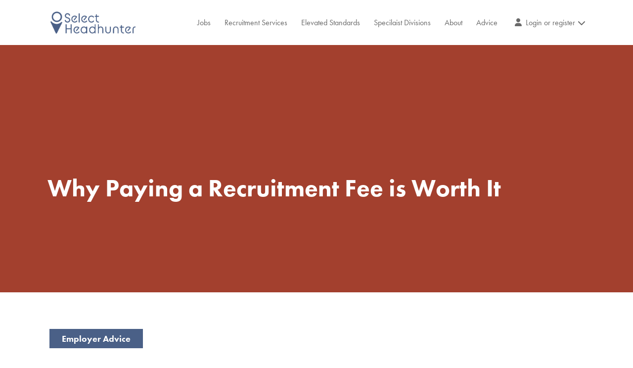

--- FILE ---
content_type: text/html; charset=utf-8
request_url: https://www.selectheadhunter.com/blog/2024/06/why-paying-a-recruitment-fee-is-worth-it-a-case-study
body_size: 113216
content:
<!DOCTYPE html>
<html lang="en" class="no-js" data-theme="Lockington">
<head>
	<link rel="stylesheet" href="https://use.typekit.net/abm6lxw.css">
<meta content="width=device-width, initial-scale=1.0, maximum-scale=1.0, user-scalable=no" name="viewport"/>

<script type="text/javascript">window.NREUM||(NREUM={});NREUM.info={"beacon":"bam.eu01.nr-data.net","errorBeacon":"bam.eu01.nr-data.net","licenseKey":"NRJS-60d294c280022ff686b","applicationID":"509047783","transactionName":"JhpeRQoXWVpTQB4BVAoSQx4aFFpRRR1CC1cS","queueTime":9,"applicationTime":291,"agent":""}</script>
<script type="text/javascript">(window.NREUM||(NREUM={})).init={privacy:{cookies_enabled:true},ajax:{deny_list:["bam.eu01.nr-data.net"]},feature_flags:["soft_nav"],distributed_tracing:{enabled:true}};(window.NREUM||(NREUM={})).loader_config={agentID:"538764150",accountID:"7081083",trustKey:"6503853",xpid:"UwYPUFZbCxAFVFhSAwYAXlc=",licenseKey:"NRJS-60d294c280022ff686b",applicationID:"509047783",browserID:"538764150"};;/*! For license information please see nr-loader-spa-1.308.0.min.js.LICENSE.txt */
(()=>{var e,t,r={384:(e,t,r)=>{"use strict";r.d(t,{NT:()=>a,US:()=>u,Zm:()=>o,bQ:()=>d,dV:()=>c,pV:()=>l});var n=r(6154),i=r(1863),s=r(1910);const a={beacon:"bam.nr-data.net",errorBeacon:"bam.nr-data.net"};function o(){return n.gm.NREUM||(n.gm.NREUM={}),void 0===n.gm.newrelic&&(n.gm.newrelic=n.gm.NREUM),n.gm.NREUM}function c(){let e=o();return e.o||(e.o={ST:n.gm.setTimeout,SI:n.gm.setImmediate||n.gm.setInterval,CT:n.gm.clearTimeout,XHR:n.gm.XMLHttpRequest,REQ:n.gm.Request,EV:n.gm.Event,PR:n.gm.Promise,MO:n.gm.MutationObserver,FETCH:n.gm.fetch,WS:n.gm.WebSocket},(0,s.i)(...Object.values(e.o))),e}function d(e,t){let r=o();r.initializedAgents??={},t.initializedAt={ms:(0,i.t)(),date:new Date},r.initializedAgents[e]=t}function u(e,t){o()[e]=t}function l(){return function(){let e=o();const t=e.info||{};e.info={beacon:a.beacon,errorBeacon:a.errorBeacon,...t}}(),function(){let e=o();const t=e.init||{};e.init={...t}}(),c(),function(){let e=o();const t=e.loader_config||{};e.loader_config={...t}}(),o()}},782:(e,t,r)=>{"use strict";r.d(t,{T:()=>n});const n=r(860).K7.pageViewTiming},860:(e,t,r)=>{"use strict";r.d(t,{$J:()=>u,K7:()=>c,P3:()=>d,XX:()=>i,Yy:()=>o,df:()=>s,qY:()=>n,v4:()=>a});const n="events",i="jserrors",s="browser/blobs",a="rum",o="browser/logs",c={ajax:"ajax",genericEvents:"generic_events",jserrors:i,logging:"logging",metrics:"metrics",pageAction:"page_action",pageViewEvent:"page_view_event",pageViewTiming:"page_view_timing",sessionReplay:"session_replay",sessionTrace:"session_trace",softNav:"soft_navigations",spa:"spa"},d={[c.pageViewEvent]:1,[c.pageViewTiming]:2,[c.metrics]:3,[c.jserrors]:4,[c.spa]:5,[c.ajax]:6,[c.sessionTrace]:7,[c.softNav]:8,[c.sessionReplay]:9,[c.logging]:10,[c.genericEvents]:11},u={[c.pageViewEvent]:a,[c.pageViewTiming]:n,[c.ajax]:n,[c.spa]:n,[c.softNav]:n,[c.metrics]:i,[c.jserrors]:i,[c.sessionTrace]:s,[c.sessionReplay]:s,[c.logging]:o,[c.genericEvents]:"ins"}},944:(e,t,r)=>{"use strict";r.d(t,{R:()=>i});var n=r(3241);function i(e,t){"function"==typeof console.debug&&(console.debug("New Relic Warning: https://github.com/newrelic/newrelic-browser-agent/blob/main/docs/warning-codes.md#".concat(e),t),(0,n.W)({agentIdentifier:null,drained:null,type:"data",name:"warn",feature:"warn",data:{code:e,secondary:t}}))}},993:(e,t,r)=>{"use strict";r.d(t,{A$:()=>s,ET:()=>a,TZ:()=>o,p_:()=>i});var n=r(860);const i={ERROR:"ERROR",WARN:"WARN",INFO:"INFO",DEBUG:"DEBUG",TRACE:"TRACE"},s={OFF:0,ERROR:1,WARN:2,INFO:3,DEBUG:4,TRACE:5},a="log",o=n.K7.logging},1541:(e,t,r)=>{"use strict";r.d(t,{U:()=>i,f:()=>n});const n={MFE:"MFE",BA:"BA"};function i(e,t){if(2!==t?.harvestEndpointVersion)return{};const r=t.agentRef.runtime.appMetadata.agents[0].entityGuid;return e?{"source.id":e.id,"source.name":e.name,"source.type":e.type,"parent.id":e.parent?.id||r,"parent.type":e.parent?.type||n.BA}:{"entity.guid":r,appId:t.agentRef.info.applicationID}}},1687:(e,t,r)=>{"use strict";r.d(t,{Ak:()=>d,Ze:()=>h,x3:()=>u});var n=r(3241),i=r(7836),s=r(3606),a=r(860),o=r(2646);const c={};function d(e,t){const r={staged:!1,priority:a.P3[t]||0};l(e),c[e].get(t)||c[e].set(t,r)}function u(e,t){e&&c[e]&&(c[e].get(t)&&c[e].delete(t),p(e,t,!1),c[e].size&&f(e))}function l(e){if(!e)throw new Error("agentIdentifier required");c[e]||(c[e]=new Map)}function h(e="",t="feature",r=!1){if(l(e),!e||!c[e].get(t)||r)return p(e,t);c[e].get(t).staged=!0,f(e)}function f(e){const t=Array.from(c[e]);t.every(([e,t])=>t.staged)&&(t.sort((e,t)=>e[1].priority-t[1].priority),t.forEach(([t])=>{c[e].delete(t),p(e,t)}))}function p(e,t,r=!0){const a=e?i.ee.get(e):i.ee,c=s.i.handlers;if(!a.aborted&&a.backlog&&c){if((0,n.W)({agentIdentifier:e,type:"lifecycle",name:"drain",feature:t}),r){const e=a.backlog[t],r=c[t];if(r){for(let t=0;e&&t<e.length;++t)g(e[t],r);Object.entries(r).forEach(([e,t])=>{Object.values(t||{}).forEach(t=>{t[0]?.on&&t[0]?.context()instanceof o.y&&t[0].on(e,t[1])})})}}a.isolatedBacklog||delete c[t],a.backlog[t]=null,a.emit("drain-"+t,[])}}function g(e,t){var r=e[1];Object.values(t[r]||{}).forEach(t=>{var r=e[0];if(t[0]===r){var n=t[1],i=e[3],s=e[2];n.apply(i,s)}})}},1738:(e,t,r)=>{"use strict";r.d(t,{U:()=>f,Y:()=>h});var n=r(3241),i=r(9908),s=r(1863),a=r(944),o=r(5701),c=r(3969),d=r(8362),u=r(860),l=r(4261);function h(e,t,r,s){const h=s||r;!h||h[e]&&h[e]!==d.d.prototype[e]||(h[e]=function(){(0,i.p)(c.xV,["API/"+e+"/called"],void 0,u.K7.metrics,r.ee),(0,n.W)({agentIdentifier:r.agentIdentifier,drained:!!o.B?.[r.agentIdentifier],type:"data",name:"api",feature:l.Pl+e,data:{}});try{return t.apply(this,arguments)}catch(e){(0,a.R)(23,e)}})}function f(e,t,r,n,a){const o=e.info;null===r?delete o.jsAttributes[t]:o.jsAttributes[t]=r,(a||null===r)&&(0,i.p)(l.Pl+n,[(0,s.t)(),t,r],void 0,"session",e.ee)}},1741:(e,t,r)=>{"use strict";r.d(t,{W:()=>s});var n=r(944),i=r(4261);class s{#e(e,...t){if(this[e]!==s.prototype[e])return this[e](...t);(0,n.R)(35,e)}addPageAction(e,t){return this.#e(i.hG,e,t)}register(e){return this.#e(i.eY,e)}recordCustomEvent(e,t){return this.#e(i.fF,e,t)}setPageViewName(e,t){return this.#e(i.Fw,e,t)}setCustomAttribute(e,t,r){return this.#e(i.cD,e,t,r)}noticeError(e,t){return this.#e(i.o5,e,t)}setUserId(e,t=!1){return this.#e(i.Dl,e,t)}setApplicationVersion(e){return this.#e(i.nb,e)}setErrorHandler(e){return this.#e(i.bt,e)}addRelease(e,t){return this.#e(i.k6,e,t)}log(e,t){return this.#e(i.$9,e,t)}start(){return this.#e(i.d3)}finished(e){return this.#e(i.BL,e)}recordReplay(){return this.#e(i.CH)}pauseReplay(){return this.#e(i.Tb)}addToTrace(e){return this.#e(i.U2,e)}setCurrentRouteName(e){return this.#e(i.PA,e)}interaction(e){return this.#e(i.dT,e)}wrapLogger(e,t,r){return this.#e(i.Wb,e,t,r)}measure(e,t){return this.#e(i.V1,e,t)}consent(e){return this.#e(i.Pv,e)}}},1863:(e,t,r)=>{"use strict";function n(){return Math.floor(performance.now())}r.d(t,{t:()=>n})},1910:(e,t,r)=>{"use strict";r.d(t,{i:()=>s});var n=r(944);const i=new Map;function s(...e){return e.every(e=>{if(i.has(e))return i.get(e);const t="function"==typeof e?e.toString():"",r=t.includes("[native code]"),s=t.includes("nrWrapper");return r||s||(0,n.R)(64,e?.name||t),i.set(e,r),r})}},2555:(e,t,r)=>{"use strict";r.d(t,{D:()=>o,f:()=>a});var n=r(384),i=r(8122);const s={beacon:n.NT.beacon,errorBeacon:n.NT.errorBeacon,licenseKey:void 0,applicationID:void 0,sa:void 0,queueTime:void 0,applicationTime:void 0,ttGuid:void 0,user:void 0,account:void 0,product:void 0,extra:void 0,jsAttributes:{},userAttributes:void 0,atts:void 0,transactionName:void 0,tNamePlain:void 0};function a(e){try{return!!e.licenseKey&&!!e.errorBeacon&&!!e.applicationID}catch(e){return!1}}const o=e=>(0,i.a)(e,s)},2614:(e,t,r)=>{"use strict";r.d(t,{BB:()=>a,H3:()=>n,g:()=>d,iL:()=>c,tS:()=>o,uh:()=>i,wk:()=>s});const n="NRBA",i="SESSION",s=144e5,a=18e5,o={STARTED:"session-started",PAUSE:"session-pause",RESET:"session-reset",RESUME:"session-resume",UPDATE:"session-update"},c={SAME_TAB:"same-tab",CROSS_TAB:"cross-tab"},d={OFF:0,FULL:1,ERROR:2}},2646:(e,t,r)=>{"use strict";r.d(t,{y:()=>n});class n{constructor(e){this.contextId=e}}},2843:(e,t,r)=>{"use strict";r.d(t,{G:()=>s,u:()=>i});var n=r(3878);function i(e,t=!1,r,i){(0,n.DD)("visibilitychange",function(){if(t)return void("hidden"===document.visibilityState&&e());e(document.visibilityState)},r,i)}function s(e,t,r){(0,n.sp)("pagehide",e,t,r)}},3241:(e,t,r)=>{"use strict";r.d(t,{W:()=>s});var n=r(6154);const i="newrelic";function s(e={}){try{n.gm.dispatchEvent(new CustomEvent(i,{detail:e}))}catch(e){}}},3304:(e,t,r)=>{"use strict";r.d(t,{A:()=>s});var n=r(7836);const i=()=>{const e=new WeakSet;return(t,r)=>{if("object"==typeof r&&null!==r){if(e.has(r))return;e.add(r)}return r}};function s(e){try{return JSON.stringify(e,i())??""}catch(e){try{n.ee.emit("internal-error",[e])}catch(e){}return""}}},3333:(e,t,r)=>{"use strict";r.d(t,{$v:()=>u,TZ:()=>n,Xh:()=>c,Zp:()=>i,kd:()=>d,mq:()=>o,nf:()=>a,qN:()=>s});const n=r(860).K7.genericEvents,i=["auxclick","click","copy","keydown","paste","scrollend"],s=["focus","blur"],a=4,o=1e3,c=2e3,d=["PageAction","UserAction","BrowserPerformance"],u={RESOURCES:"experimental.resources",REGISTER:"register"}},3434:(e,t,r)=>{"use strict";r.d(t,{Jt:()=>s,YM:()=>d});var n=r(7836),i=r(5607);const s="nr@original:".concat(i.W),a=50;var o=Object.prototype.hasOwnProperty,c=!1;function d(e,t){return e||(e=n.ee),r.inPlace=function(e,t,n,i,s){n||(n="");const a="-"===n.charAt(0);for(let o=0;o<t.length;o++){const c=t[o],d=e[c];l(d)||(e[c]=r(d,a?c+n:n,i,c,s))}},r.flag=s,r;function r(t,r,n,c,d){return l(t)?t:(r||(r=""),nrWrapper[s]=t,function(e,t,r){if(Object.defineProperty&&Object.keys)try{return Object.keys(e).forEach(function(r){Object.defineProperty(t,r,{get:function(){return e[r]},set:function(t){return e[r]=t,t}})}),t}catch(e){u([e],r)}for(var n in e)o.call(e,n)&&(t[n]=e[n])}(t,nrWrapper,e),nrWrapper);function nrWrapper(){var s,o,l,h;let f;try{o=this,s=[...arguments],l="function"==typeof n?n(s,o):n||{}}catch(t){u([t,"",[s,o,c],l],e)}i(r+"start",[s,o,c],l,d);const p=performance.now();let g;try{return h=t.apply(o,s),g=performance.now(),h}catch(e){throw g=performance.now(),i(r+"err",[s,o,e],l,d),f=e,f}finally{const e=g-p,t={start:p,end:g,duration:e,isLongTask:e>=a,methodName:c,thrownError:f};t.isLongTask&&i("long-task",[t,o],l,d),i(r+"end",[s,o,h],l,d)}}}function i(r,n,i,s){if(!c||t){var a=c;c=!0;try{e.emit(r,n,i,t,s)}catch(t){u([t,r,n,i],e)}c=a}}}function u(e,t){t||(t=n.ee);try{t.emit("internal-error",e)}catch(e){}}function l(e){return!(e&&"function"==typeof e&&e.apply&&!e[s])}},3606:(e,t,r)=>{"use strict";r.d(t,{i:()=>s});var n=r(9908);s.on=a;var i=s.handlers={};function s(e,t,r,s){a(s||n.d,i,e,t,r)}function a(e,t,r,i,s){s||(s="feature"),e||(e=n.d);var a=t[s]=t[s]||{};(a[r]=a[r]||[]).push([e,i])}},3738:(e,t,r)=>{"use strict";r.d(t,{He:()=>i,Kp:()=>o,Lc:()=>d,Rz:()=>u,TZ:()=>n,bD:()=>s,d3:()=>a,jx:()=>l,sl:()=>h,uP:()=>c});const n=r(860).K7.sessionTrace,i="bstResource",s="resource",a="-start",o="-end",c="fn"+a,d="fn"+o,u="pushState",l=1e3,h=3e4},3785:(e,t,r)=>{"use strict";r.d(t,{R:()=>c,b:()=>d});var n=r(9908),i=r(1863),s=r(860),a=r(3969),o=r(993);function c(e,t,r={},c=o.p_.INFO,d=!0,u,l=(0,i.t)()){(0,n.p)(a.xV,["API/logging/".concat(c.toLowerCase(),"/called")],void 0,s.K7.metrics,e),(0,n.p)(o.ET,[l,t,r,c,d,u],void 0,s.K7.logging,e)}function d(e){return"string"==typeof e&&Object.values(o.p_).some(t=>t===e.toUpperCase().trim())}},3878:(e,t,r)=>{"use strict";function n(e,t){return{capture:e,passive:!1,signal:t}}function i(e,t,r=!1,i){window.addEventListener(e,t,n(r,i))}function s(e,t,r=!1,i){document.addEventListener(e,t,n(r,i))}r.d(t,{DD:()=>s,jT:()=>n,sp:()=>i})},3962:(e,t,r)=>{"use strict";r.d(t,{AM:()=>a,O2:()=>l,OV:()=>s,Qu:()=>h,TZ:()=>c,ih:()=>f,pP:()=>o,t1:()=>u,tC:()=>i,wD:()=>d});var n=r(860);const i=["click","keydown","submit"],s="popstate",a="api",o="initialPageLoad",c=n.K7.softNav,d=5e3,u=500,l={INITIAL_PAGE_LOAD:"",ROUTE_CHANGE:1,UNSPECIFIED:2},h={INTERACTION:1,AJAX:2,CUSTOM_END:3,CUSTOM_TRACER:4},f={IP:"in progress",PF:"pending finish",FIN:"finished",CAN:"cancelled"}},3969:(e,t,r)=>{"use strict";r.d(t,{TZ:()=>n,XG:()=>o,rs:()=>i,xV:()=>a,z_:()=>s});const n=r(860).K7.metrics,i="sm",s="cm",a="storeSupportabilityMetrics",o="storeEventMetrics"},4234:(e,t,r)=>{"use strict";r.d(t,{W:()=>s});var n=r(7836),i=r(1687);class s{constructor(e,t){this.agentIdentifier=e,this.ee=n.ee.get(e),this.featureName=t,this.blocked=!1}deregisterDrain(){(0,i.x3)(this.agentIdentifier,this.featureName)}}},4261:(e,t,r)=>{"use strict";r.d(t,{$9:()=>u,BL:()=>c,CH:()=>p,Dl:()=>R,Fw:()=>w,PA:()=>v,Pl:()=>n,Pv:()=>A,Tb:()=>h,U2:()=>a,V1:()=>E,Wb:()=>T,bt:()=>y,cD:()=>b,d3:()=>x,dT:()=>d,eY:()=>g,fF:()=>f,hG:()=>s,hw:()=>i,k6:()=>o,nb:()=>m,o5:()=>l});const n="api-",i=n+"ixn-",s="addPageAction",a="addToTrace",o="addRelease",c="finished",d="interaction",u="log",l="noticeError",h="pauseReplay",f="recordCustomEvent",p="recordReplay",g="register",m="setApplicationVersion",v="setCurrentRouteName",b="setCustomAttribute",y="setErrorHandler",w="setPageViewName",R="setUserId",x="start",T="wrapLogger",E="measure",A="consent"},5205:(e,t,r)=>{"use strict";r.d(t,{j:()=>S});var n=r(384),i=r(1741);var s=r(2555),a=r(3333);const o=e=>{if(!e||"string"!=typeof e)return!1;try{document.createDocumentFragment().querySelector(e)}catch{return!1}return!0};var c=r(2614),d=r(944),u=r(8122);const l="[data-nr-mask]",h=e=>(0,u.a)(e,(()=>{const e={feature_flags:[],experimental:{allow_registered_children:!1,resources:!1},mask_selector:"*",block_selector:"[data-nr-block]",mask_input_options:{color:!1,date:!1,"datetime-local":!1,email:!1,month:!1,number:!1,range:!1,search:!1,tel:!1,text:!1,time:!1,url:!1,week:!1,textarea:!1,select:!1,password:!0}};return{ajax:{deny_list:void 0,block_internal:!0,enabled:!0,autoStart:!0},api:{get allow_registered_children(){return e.feature_flags.includes(a.$v.REGISTER)||e.experimental.allow_registered_children},set allow_registered_children(t){e.experimental.allow_registered_children=t},duplicate_registered_data:!1},browser_consent_mode:{enabled:!1},distributed_tracing:{enabled:void 0,exclude_newrelic_header:void 0,cors_use_newrelic_header:void 0,cors_use_tracecontext_headers:void 0,allowed_origins:void 0},get feature_flags(){return e.feature_flags},set feature_flags(t){e.feature_flags=t},generic_events:{enabled:!0,autoStart:!0},harvest:{interval:30},jserrors:{enabled:!0,autoStart:!0},logging:{enabled:!0,autoStart:!0},metrics:{enabled:!0,autoStart:!0},obfuscate:void 0,page_action:{enabled:!0},page_view_event:{enabled:!0,autoStart:!0},page_view_timing:{enabled:!0,autoStart:!0},performance:{capture_marks:!1,capture_measures:!1,capture_detail:!0,resources:{get enabled(){return e.feature_flags.includes(a.$v.RESOURCES)||e.experimental.resources},set enabled(t){e.experimental.resources=t},asset_types:[],first_party_domains:[],ignore_newrelic:!0}},privacy:{cookies_enabled:!0},proxy:{assets:void 0,beacon:void 0},session:{expiresMs:c.wk,inactiveMs:c.BB},session_replay:{autoStart:!0,enabled:!1,preload:!1,sampling_rate:10,error_sampling_rate:100,collect_fonts:!1,inline_images:!1,fix_stylesheets:!0,mask_all_inputs:!0,get mask_text_selector(){return e.mask_selector},set mask_text_selector(t){o(t)?e.mask_selector="".concat(t,",").concat(l):""===t||null===t?e.mask_selector=l:(0,d.R)(5,t)},get block_class(){return"nr-block"},get ignore_class(){return"nr-ignore"},get mask_text_class(){return"nr-mask"},get block_selector(){return e.block_selector},set block_selector(t){o(t)?e.block_selector+=",".concat(t):""!==t&&(0,d.R)(6,t)},get mask_input_options(){return e.mask_input_options},set mask_input_options(t){t&&"object"==typeof t?e.mask_input_options={...t,password:!0}:(0,d.R)(7,t)}},session_trace:{enabled:!0,autoStart:!0},soft_navigations:{enabled:!0,autoStart:!0},spa:{enabled:!0,autoStart:!0},ssl:void 0,user_actions:{enabled:!0,elementAttributes:["id","className","tagName","type"]}}})());var f=r(6154),p=r(9324);let g=0;const m={buildEnv:p.F3,distMethod:p.Xs,version:p.xv,originTime:f.WN},v={consented:!1},b={appMetadata:{},get consented(){return this.session?.state?.consent||v.consented},set consented(e){v.consented=e},customTransaction:void 0,denyList:void 0,disabled:!1,harvester:void 0,isolatedBacklog:!1,isRecording:!1,loaderType:void 0,maxBytes:3e4,obfuscator:void 0,onerror:void 0,ptid:void 0,releaseIds:{},session:void 0,timeKeeper:void 0,registeredEntities:[],jsAttributesMetadata:{bytes:0},get harvestCount(){return++g}},y=e=>{const t=(0,u.a)(e,b),r=Object.keys(m).reduce((e,t)=>(e[t]={value:m[t],writable:!1,configurable:!0,enumerable:!0},e),{});return Object.defineProperties(t,r)};var w=r(5701);const R=e=>{const t=e.startsWith("http");e+="/",r.p=t?e:"https://"+e};var x=r(7836),T=r(3241);const E={accountID:void 0,trustKey:void 0,agentID:void 0,licenseKey:void 0,applicationID:void 0,xpid:void 0},A=e=>(0,u.a)(e,E),_=new Set;function S(e,t={},r,a){let{init:o,info:c,loader_config:d,runtime:u={},exposed:l=!0}=t;if(!c){const e=(0,n.pV)();o=e.init,c=e.info,d=e.loader_config}e.init=h(o||{}),e.loader_config=A(d||{}),c.jsAttributes??={},f.bv&&(c.jsAttributes.isWorker=!0),e.info=(0,s.D)(c);const p=e.init,g=[c.beacon,c.errorBeacon];_.has(e.agentIdentifier)||(p.proxy.assets&&(R(p.proxy.assets),g.push(p.proxy.assets)),p.proxy.beacon&&g.push(p.proxy.beacon),e.beacons=[...g],function(e){const t=(0,n.pV)();Object.getOwnPropertyNames(i.W.prototype).forEach(r=>{const n=i.W.prototype[r];if("function"!=typeof n||"constructor"===n)return;let s=t[r];e[r]&&!1!==e.exposed&&"micro-agent"!==e.runtime?.loaderType&&(t[r]=(...t)=>{const n=e[r](...t);return s?s(...t):n})})}(e),(0,n.US)("activatedFeatures",w.B)),u.denyList=[...p.ajax.deny_list||[],...p.ajax.block_internal?g:[]],u.ptid=e.agentIdentifier,u.loaderType=r,e.runtime=y(u),_.has(e.agentIdentifier)||(e.ee=x.ee.get(e.agentIdentifier),e.exposed=l,(0,T.W)({agentIdentifier:e.agentIdentifier,drained:!!w.B?.[e.agentIdentifier],type:"lifecycle",name:"initialize",feature:void 0,data:e.config})),_.add(e.agentIdentifier)}},5270:(e,t,r)=>{"use strict";r.d(t,{Aw:()=>a,SR:()=>s,rF:()=>o});var n=r(384),i=r(7767);function s(e){return!!(0,n.dV)().o.MO&&(0,i.V)(e)&&!0===e?.session_trace.enabled}function a(e){return!0===e?.session_replay.preload&&s(e)}function o(e,t){try{if("string"==typeof t?.type){if("password"===t.type.toLowerCase())return"*".repeat(e?.length||0);if(void 0!==t?.dataset?.nrUnmask||t?.classList?.contains("nr-unmask"))return e}}catch(e){}return"string"==typeof e?e.replace(/[\S]/g,"*"):"*".repeat(e?.length||0)}},5289:(e,t,r)=>{"use strict";r.d(t,{GG:()=>a,Qr:()=>c,sB:()=>o});var n=r(3878),i=r(6389);function s(){return"undefined"==typeof document||"complete"===document.readyState}function a(e,t){if(s())return e();const r=(0,i.J)(e),a=setInterval(()=>{s()&&(clearInterval(a),r())},500);(0,n.sp)("load",r,t)}function o(e){if(s())return e();(0,n.DD)("DOMContentLoaded",e)}function c(e){if(s())return e();(0,n.sp)("popstate",e)}},5607:(e,t,r)=>{"use strict";r.d(t,{W:()=>n});const n=(0,r(9566).bz)()},5701:(e,t,r)=>{"use strict";r.d(t,{B:()=>s,t:()=>a});var n=r(3241);const i=new Set,s={};function a(e,t){const r=t.agentIdentifier;s[r]??={},e&&"object"==typeof e&&(i.has(r)||(t.ee.emit("rumresp",[e]),s[r]=e,i.add(r),(0,n.W)({agentIdentifier:r,loaded:!0,drained:!0,type:"lifecycle",name:"load",feature:void 0,data:e})))}},6154:(e,t,r)=>{"use strict";r.d(t,{OF:()=>d,RI:()=>i,WN:()=>h,bv:()=>s,eN:()=>f,gm:()=>a,lR:()=>l,m:()=>c,mw:()=>o,sb:()=>u});var n=r(1863);const i="undefined"!=typeof window&&!!window.document,s="undefined"!=typeof WorkerGlobalScope&&("undefined"!=typeof self&&self instanceof WorkerGlobalScope&&self.navigator instanceof WorkerNavigator||"undefined"!=typeof globalThis&&globalThis instanceof WorkerGlobalScope&&globalThis.navigator instanceof WorkerNavigator),a=i?window:"undefined"!=typeof WorkerGlobalScope&&("undefined"!=typeof self&&self instanceof WorkerGlobalScope&&self||"undefined"!=typeof globalThis&&globalThis instanceof WorkerGlobalScope&&globalThis),o=Boolean("hidden"===a?.document?.visibilityState),c=""+a?.location,d=/iPad|iPhone|iPod/.test(a.navigator?.userAgent),u=d&&"undefined"==typeof SharedWorker,l=(()=>{const e=a.navigator?.userAgent?.match(/Firefox[/\s](\d+\.\d+)/);return Array.isArray(e)&&e.length>=2?+e[1]:0})(),h=Date.now()-(0,n.t)(),f=()=>"undefined"!=typeof PerformanceNavigationTiming&&a?.performance?.getEntriesByType("navigation")?.[0]?.responseStart},6344:(e,t,r)=>{"use strict";r.d(t,{BB:()=>u,Qb:()=>l,TZ:()=>i,Ug:()=>a,Vh:()=>s,_s:()=>o,bc:()=>d,yP:()=>c});var n=r(2614);const i=r(860).K7.sessionReplay,s="errorDuringReplay",a=.12,o={DomContentLoaded:0,Load:1,FullSnapshot:2,IncrementalSnapshot:3,Meta:4,Custom:5},c={[n.g.ERROR]:15e3,[n.g.FULL]:3e5,[n.g.OFF]:0},d={RESET:{message:"Session was reset",sm:"Reset"},IMPORT:{message:"Recorder failed to import",sm:"Import"},TOO_MANY:{message:"429: Too Many Requests",sm:"Too-Many"},TOO_BIG:{message:"Payload was too large",sm:"Too-Big"},CROSS_TAB:{message:"Session Entity was set to OFF on another tab",sm:"Cross-Tab"},ENTITLEMENTS:{message:"Session Replay is not allowed and will not be started",sm:"Entitlement"}},u=5e3,l={API:"api",RESUME:"resume",SWITCH_TO_FULL:"switchToFull",INITIALIZE:"initialize",PRELOAD:"preload"}},6389:(e,t,r)=>{"use strict";function n(e,t=500,r={}){const n=r?.leading||!1;let i;return(...r)=>{n&&void 0===i&&(e.apply(this,r),i=setTimeout(()=>{i=clearTimeout(i)},t)),n||(clearTimeout(i),i=setTimeout(()=>{e.apply(this,r)},t))}}function i(e){let t=!1;return(...r)=>{t||(t=!0,e.apply(this,r))}}r.d(t,{J:()=>i,s:()=>n})},6630:(e,t,r)=>{"use strict";r.d(t,{T:()=>n});const n=r(860).K7.pageViewEvent},6774:(e,t,r)=>{"use strict";r.d(t,{T:()=>n});const n=r(860).K7.jserrors},7295:(e,t,r)=>{"use strict";r.d(t,{Xv:()=>a,gX:()=>i,iW:()=>s});var n=[];function i(e){if(!e||s(e))return!1;if(0===n.length)return!0;if("*"===n[0].hostname)return!1;for(var t=0;t<n.length;t++){var r=n[t];if(r.hostname.test(e.hostname)&&r.pathname.test(e.pathname))return!1}return!0}function s(e){return void 0===e.hostname}function a(e){if(n=[],e&&e.length)for(var t=0;t<e.length;t++){let r=e[t];if(!r)continue;if("*"===r)return void(n=[{hostname:"*"}]);0===r.indexOf("http://")?r=r.substring(7):0===r.indexOf("https://")&&(r=r.substring(8));const i=r.indexOf("/");let s,a;i>0?(s=r.substring(0,i),a=r.substring(i)):(s=r,a="*");let[c]=s.split(":");n.push({hostname:o(c),pathname:o(a,!0)})}}function o(e,t=!1){const r=e.replace(/[.+?^${}()|[\]\\]/g,e=>"\\"+e).replace(/\*/g,".*?");return new RegExp((t?"^":"")+r+"$")}},7485:(e,t,r)=>{"use strict";r.d(t,{D:()=>i});var n=r(6154);function i(e){if(0===(e||"").indexOf("data:"))return{protocol:"data"};try{const t=new URL(e,location.href),r={port:t.port,hostname:t.hostname,pathname:t.pathname,search:t.search,protocol:t.protocol.slice(0,t.protocol.indexOf(":")),sameOrigin:t.protocol===n.gm?.location?.protocol&&t.host===n.gm?.location?.host};return r.port&&""!==r.port||("http:"===t.protocol&&(r.port="80"),"https:"===t.protocol&&(r.port="443")),r.pathname&&""!==r.pathname?r.pathname.startsWith("/")||(r.pathname="/".concat(r.pathname)):r.pathname="/",r}catch(e){return{}}}},7699:(e,t,r)=>{"use strict";r.d(t,{It:()=>s,KC:()=>o,No:()=>i,qh:()=>a});var n=r(860);const i=16e3,s=1e6,a="SESSION_ERROR",o={[n.K7.logging]:!0,[n.K7.genericEvents]:!1,[n.K7.jserrors]:!1,[n.K7.ajax]:!1}},7767:(e,t,r)=>{"use strict";r.d(t,{V:()=>i});var n=r(6154);const i=e=>n.RI&&!0===e?.privacy.cookies_enabled},7836:(e,t,r)=>{"use strict";r.d(t,{P:()=>o,ee:()=>c});var n=r(384),i=r(8990),s=r(2646),a=r(5607);const o="nr@context:".concat(a.W),c=function e(t,r){var n={},a={},u={},l=!1;try{l=16===r.length&&d.initializedAgents?.[r]?.runtime.isolatedBacklog}catch(e){}var h={on:p,addEventListener:p,removeEventListener:function(e,t){var r=n[e];if(!r)return;for(var i=0;i<r.length;i++)r[i]===t&&r.splice(i,1)},emit:function(e,r,n,i,s){!1!==s&&(s=!0);if(c.aborted&&!i)return;t&&s&&t.emit(e,r,n);var o=f(n);g(e).forEach(e=>{e.apply(o,r)});var d=v()[a[e]];d&&d.push([h,e,r,o]);return o},get:m,listeners:g,context:f,buffer:function(e,t){const r=v();if(t=t||"feature",h.aborted)return;Object.entries(e||{}).forEach(([e,n])=>{a[n]=t,t in r||(r[t]=[])})},abort:function(){h._aborted=!0,Object.keys(h.backlog).forEach(e=>{delete h.backlog[e]})},isBuffering:function(e){return!!v()[a[e]]},debugId:r,backlog:l?{}:t&&"object"==typeof t.backlog?t.backlog:{},isolatedBacklog:l};return Object.defineProperty(h,"aborted",{get:()=>{let e=h._aborted||!1;return e||(t&&(e=t.aborted),e)}}),h;function f(e){return e&&e instanceof s.y?e:e?(0,i.I)(e,o,()=>new s.y(o)):new s.y(o)}function p(e,t){n[e]=g(e).concat(t)}function g(e){return n[e]||[]}function m(t){return u[t]=u[t]||e(h,t)}function v(){return h.backlog}}(void 0,"globalEE"),d=(0,n.Zm)();d.ee||(d.ee=c)},8122:(e,t,r)=>{"use strict";r.d(t,{a:()=>i});var n=r(944);function i(e,t){try{if(!e||"object"!=typeof e)return(0,n.R)(3);if(!t||"object"!=typeof t)return(0,n.R)(4);const r=Object.create(Object.getPrototypeOf(t),Object.getOwnPropertyDescriptors(t)),s=0===Object.keys(r).length?e:r;for(let a in s)if(void 0!==e[a])try{if(null===e[a]){r[a]=null;continue}Array.isArray(e[a])&&Array.isArray(t[a])?r[a]=Array.from(new Set([...e[a],...t[a]])):"object"==typeof e[a]&&"object"==typeof t[a]?r[a]=i(e[a],t[a]):r[a]=e[a]}catch(e){r[a]||(0,n.R)(1,e)}return r}catch(e){(0,n.R)(2,e)}}},8139:(e,t,r)=>{"use strict";r.d(t,{u:()=>h});var n=r(7836),i=r(3434),s=r(8990),a=r(6154);const o={},c=a.gm.XMLHttpRequest,d="addEventListener",u="removeEventListener",l="nr@wrapped:".concat(n.P);function h(e){var t=function(e){return(e||n.ee).get("events")}(e);if(o[t.debugId]++)return t;o[t.debugId]=1;var r=(0,i.YM)(t,!0);function h(e){r.inPlace(e,[d,u],"-",p)}function p(e,t){return e[1]}return"getPrototypeOf"in Object&&(a.RI&&f(document,h),c&&f(c.prototype,h),f(a.gm,h)),t.on(d+"-start",function(e,t){var n=e[1];if(null!==n&&("function"==typeof n||"object"==typeof n)&&"newrelic"!==e[0]){var i=(0,s.I)(n,l,function(){var e={object:function(){if("function"!=typeof n.handleEvent)return;return n.handleEvent.apply(n,arguments)},function:n}[typeof n];return e?r(e,"fn-",null,e.name||"anonymous"):n});this.wrapped=e[1]=i}}),t.on(u+"-start",function(e){e[1]=this.wrapped||e[1]}),t}function f(e,t,...r){let n=e;for(;"object"==typeof n&&!Object.prototype.hasOwnProperty.call(n,d);)n=Object.getPrototypeOf(n);n&&t(n,...r)}},8362:(e,t,r)=>{"use strict";r.d(t,{d:()=>s});var n=r(9566),i=r(1741);class s extends i.W{agentIdentifier=(0,n.LA)(16)}},8374:(e,t,r)=>{r.nc=(()=>{try{return document?.currentScript?.nonce}catch(e){}return""})()},8990:(e,t,r)=>{"use strict";r.d(t,{I:()=>i});var n=Object.prototype.hasOwnProperty;function i(e,t,r){if(n.call(e,t))return e[t];var i=r();if(Object.defineProperty&&Object.keys)try{return Object.defineProperty(e,t,{value:i,writable:!0,enumerable:!1}),i}catch(e){}return e[t]=i,i}},9119:(e,t,r)=>{"use strict";r.d(t,{L:()=>s});var n=/([^?#]*)[^#]*(#[^?]*|$).*/,i=/([^?#]*)().*/;function s(e,t){return e?e.replace(t?n:i,"$1$2"):e}},9300:(e,t,r)=>{"use strict";r.d(t,{T:()=>n});const n=r(860).K7.ajax},9324:(e,t,r)=>{"use strict";r.d(t,{AJ:()=>a,F3:()=>i,Xs:()=>s,Yq:()=>o,xv:()=>n});const n="1.308.0",i="PROD",s="CDN",a="@newrelic/rrweb",o="1.0.1"},9566:(e,t,r)=>{"use strict";r.d(t,{LA:()=>o,ZF:()=>c,bz:()=>a,el:()=>d});var n=r(6154);const i="xxxxxxxx-xxxx-4xxx-yxxx-xxxxxxxxxxxx";function s(e,t){return e?15&e[t]:16*Math.random()|0}function a(){const e=n.gm?.crypto||n.gm?.msCrypto;let t,r=0;return e&&e.getRandomValues&&(t=e.getRandomValues(new Uint8Array(30))),i.split("").map(e=>"x"===e?s(t,r++).toString(16):"y"===e?(3&s()|8).toString(16):e).join("")}function o(e){const t=n.gm?.crypto||n.gm?.msCrypto;let r,i=0;t&&t.getRandomValues&&(r=t.getRandomValues(new Uint8Array(e)));const a=[];for(var o=0;o<e;o++)a.push(s(r,i++).toString(16));return a.join("")}function c(){return o(16)}function d(){return o(32)}},9908:(e,t,r)=>{"use strict";r.d(t,{d:()=>n,p:()=>i});var n=r(7836).ee.get("handle");function i(e,t,r,i,s){s?(s.buffer([e],i),s.emit(e,t,r)):(n.buffer([e],i),n.emit(e,t,r))}}},n={};function i(e){var t=n[e];if(void 0!==t)return t.exports;var s=n[e]={exports:{}};return r[e](s,s.exports,i),s.exports}i.m=r,i.d=(e,t)=>{for(var r in t)i.o(t,r)&&!i.o(e,r)&&Object.defineProperty(e,r,{enumerable:!0,get:t[r]})},i.f={},i.e=e=>Promise.all(Object.keys(i.f).reduce((t,r)=>(i.f[r](e,t),t),[])),i.u=e=>({212:"nr-spa-compressor",249:"nr-spa-recorder",478:"nr-spa"}[e]+"-1.308.0.min.js"),i.o=(e,t)=>Object.prototype.hasOwnProperty.call(e,t),e={},t="NRBA-1.308.0.PROD:",i.l=(r,n,s,a)=>{if(e[r])e[r].push(n);else{var o,c;if(void 0!==s)for(var d=document.getElementsByTagName("script"),u=0;u<d.length;u++){var l=d[u];if(l.getAttribute("src")==r||l.getAttribute("data-webpack")==t+s){o=l;break}}if(!o){c=!0;var h={478:"sha512-RSfSVnmHk59T/uIPbdSE0LPeqcEdF4/+XhfJdBuccH5rYMOEZDhFdtnh6X6nJk7hGpzHd9Ujhsy7lZEz/ORYCQ==",249:"sha512-ehJXhmntm85NSqW4MkhfQqmeKFulra3klDyY0OPDUE+sQ3GokHlPh1pmAzuNy//3j4ac6lzIbmXLvGQBMYmrkg==",212:"sha512-B9h4CR46ndKRgMBcK+j67uSR2RCnJfGefU+A7FrgR/k42ovXy5x/MAVFiSvFxuVeEk/pNLgvYGMp1cBSK/G6Fg=="};(o=document.createElement("script")).charset="utf-8",i.nc&&o.setAttribute("nonce",i.nc),o.setAttribute("data-webpack",t+s),o.src=r,0!==o.src.indexOf(window.location.origin+"/")&&(o.crossOrigin="anonymous"),h[a]&&(o.integrity=h[a])}e[r]=[n];var f=(t,n)=>{o.onerror=o.onload=null,clearTimeout(p);var i=e[r];if(delete e[r],o.parentNode&&o.parentNode.removeChild(o),i&&i.forEach(e=>e(n)),t)return t(n)},p=setTimeout(f.bind(null,void 0,{type:"timeout",target:o}),12e4);o.onerror=f.bind(null,o.onerror),o.onload=f.bind(null,o.onload),c&&document.head.appendChild(o)}},i.r=e=>{"undefined"!=typeof Symbol&&Symbol.toStringTag&&Object.defineProperty(e,Symbol.toStringTag,{value:"Module"}),Object.defineProperty(e,"__esModule",{value:!0})},i.p="https://js-agent.newrelic.com/",(()=>{var e={38:0,788:0};i.f.j=(t,r)=>{var n=i.o(e,t)?e[t]:void 0;if(0!==n)if(n)r.push(n[2]);else{var s=new Promise((r,i)=>n=e[t]=[r,i]);r.push(n[2]=s);var a=i.p+i.u(t),o=new Error;i.l(a,r=>{if(i.o(e,t)&&(0!==(n=e[t])&&(e[t]=void 0),n)){var s=r&&("load"===r.type?"missing":r.type),a=r&&r.target&&r.target.src;o.message="Loading chunk "+t+" failed: ("+s+": "+a+")",o.name="ChunkLoadError",o.type=s,o.request=a,n[1](o)}},"chunk-"+t,t)}};var t=(t,r)=>{var n,s,[a,o,c]=r,d=0;if(a.some(t=>0!==e[t])){for(n in o)i.o(o,n)&&(i.m[n]=o[n]);if(c)c(i)}for(t&&t(r);d<a.length;d++)s=a[d],i.o(e,s)&&e[s]&&e[s][0](),e[s]=0},r=self["webpackChunk:NRBA-1.308.0.PROD"]=self["webpackChunk:NRBA-1.308.0.PROD"]||[];r.forEach(t.bind(null,0)),r.push=t.bind(null,r.push.bind(r))})(),(()=>{"use strict";i(8374);var e=i(8362),t=i(860);const r=Object.values(t.K7);var n=i(5205);var s=i(9908),a=i(1863),o=i(4261),c=i(1738);var d=i(1687),u=i(4234),l=i(5289),h=i(6154),f=i(944),p=i(5270),g=i(7767),m=i(6389),v=i(7699);class b extends u.W{constructor(e,t){super(e.agentIdentifier,t),this.agentRef=e,this.abortHandler=void 0,this.featAggregate=void 0,this.loadedSuccessfully=void 0,this.onAggregateImported=new Promise(e=>{this.loadedSuccessfully=e}),this.deferred=Promise.resolve(),!1===e.init[this.featureName].autoStart?this.deferred=new Promise((t,r)=>{this.ee.on("manual-start-all",(0,m.J)(()=>{(0,d.Ak)(e.agentIdentifier,this.featureName),t()}))}):(0,d.Ak)(e.agentIdentifier,t)}importAggregator(e,t,r={}){if(this.featAggregate)return;const n=async()=>{let n;await this.deferred;try{if((0,g.V)(e.init)){const{setupAgentSession:t}=await i.e(478).then(i.bind(i,8766));n=t(e)}}catch(e){(0,f.R)(20,e),this.ee.emit("internal-error",[e]),(0,s.p)(v.qh,[e],void 0,this.featureName,this.ee)}try{if(!this.#t(this.featureName,n,e.init))return(0,d.Ze)(this.agentIdentifier,this.featureName),void this.loadedSuccessfully(!1);const{Aggregate:i}=await t();this.featAggregate=new i(e,r),e.runtime.harvester.initializedAggregates.push(this.featAggregate),this.loadedSuccessfully(!0)}catch(e){(0,f.R)(34,e),this.abortHandler?.(),(0,d.Ze)(this.agentIdentifier,this.featureName,!0),this.loadedSuccessfully(!1),this.ee&&this.ee.abort()}};h.RI?(0,l.GG)(()=>n(),!0):n()}#t(e,r,n){if(this.blocked)return!1;switch(e){case t.K7.sessionReplay:return(0,p.SR)(n)&&!!r;case t.K7.sessionTrace:return!!r;default:return!0}}}var y=i(6630),w=i(2614),R=i(3241);class x extends b{static featureName=y.T;constructor(e){var t;super(e,y.T),this.setupInspectionEvents(e.agentIdentifier),t=e,(0,c.Y)(o.Fw,function(e,r){"string"==typeof e&&("/"!==e.charAt(0)&&(e="/"+e),t.runtime.customTransaction=(r||"http://custom.transaction")+e,(0,s.p)(o.Pl+o.Fw,[(0,a.t)()],void 0,void 0,t.ee))},t),this.importAggregator(e,()=>i.e(478).then(i.bind(i,2467)))}setupInspectionEvents(e){const t=(t,r)=>{t&&(0,R.W)({agentIdentifier:e,timeStamp:t.timeStamp,loaded:"complete"===t.target.readyState,type:"window",name:r,data:t.target.location+""})};(0,l.sB)(e=>{t(e,"DOMContentLoaded")}),(0,l.GG)(e=>{t(e,"load")}),(0,l.Qr)(e=>{t(e,"navigate")}),this.ee.on(w.tS.UPDATE,(t,r)=>{(0,R.W)({agentIdentifier:e,type:"lifecycle",name:"session",data:r})})}}var T=i(384);class E extends e.d{constructor(e){var t;(super(),h.gm)?(this.features={},(0,T.bQ)(this.agentIdentifier,this),this.desiredFeatures=new Set(e.features||[]),this.desiredFeatures.add(x),(0,n.j)(this,e,e.loaderType||"agent"),t=this,(0,c.Y)(o.cD,function(e,r,n=!1){if("string"==typeof e){if(["string","number","boolean"].includes(typeof r)||null===r)return(0,c.U)(t,e,r,o.cD,n);(0,f.R)(40,typeof r)}else(0,f.R)(39,typeof e)},t),function(e){(0,c.Y)(o.Dl,function(t,r=!1){if("string"!=typeof t&&null!==t)return void(0,f.R)(41,typeof t);const n=e.info.jsAttributes["enduser.id"];r&&null!=n&&n!==t?(0,s.p)(o.Pl+"setUserIdAndResetSession",[t],void 0,"session",e.ee):(0,c.U)(e,"enduser.id",t,o.Dl,!0)},e)}(this),function(e){(0,c.Y)(o.nb,function(t){if("string"==typeof t||null===t)return(0,c.U)(e,"application.version",t,o.nb,!1);(0,f.R)(42,typeof t)},e)}(this),function(e){(0,c.Y)(o.d3,function(){e.ee.emit("manual-start-all")},e)}(this),function(e){(0,c.Y)(o.Pv,function(t=!0){if("boolean"==typeof t){if((0,s.p)(o.Pl+o.Pv,[t],void 0,"session",e.ee),e.runtime.consented=t,t){const t=e.features.page_view_event;t.onAggregateImported.then(e=>{const r=t.featAggregate;e&&!r.sentRum&&r.sendRum()})}}else(0,f.R)(65,typeof t)},e)}(this),this.run()):(0,f.R)(21)}get config(){return{info:this.info,init:this.init,loader_config:this.loader_config,runtime:this.runtime}}get api(){return this}run(){try{const e=function(e){const t={};return r.forEach(r=>{t[r]=!!e[r]?.enabled}),t}(this.init),n=[...this.desiredFeatures];n.sort((e,r)=>t.P3[e.featureName]-t.P3[r.featureName]),n.forEach(r=>{if(!e[r.featureName]&&r.featureName!==t.K7.pageViewEvent)return;if(r.featureName===t.K7.spa)return void(0,f.R)(67);const n=function(e){switch(e){case t.K7.ajax:return[t.K7.jserrors];case t.K7.sessionTrace:return[t.K7.ajax,t.K7.pageViewEvent];case t.K7.sessionReplay:return[t.K7.sessionTrace];case t.K7.pageViewTiming:return[t.K7.pageViewEvent];default:return[]}}(r.featureName).filter(e=>!(e in this.features));n.length>0&&(0,f.R)(36,{targetFeature:r.featureName,missingDependencies:n}),this.features[r.featureName]=new r(this)})}catch(e){(0,f.R)(22,e);for(const e in this.features)this.features[e].abortHandler?.();const t=(0,T.Zm)();delete t.initializedAgents[this.agentIdentifier]?.features,delete this.sharedAggregator;return t.ee.get(this.agentIdentifier).abort(),!1}}}var A=i(2843),_=i(782);class S extends b{static featureName=_.T;constructor(e){super(e,_.T),h.RI&&((0,A.u)(()=>(0,s.p)("docHidden",[(0,a.t)()],void 0,_.T,this.ee),!0),(0,A.G)(()=>(0,s.p)("winPagehide",[(0,a.t)()],void 0,_.T,this.ee)),this.importAggregator(e,()=>i.e(478).then(i.bind(i,9917))))}}var O=i(3969);class I extends b{static featureName=O.TZ;constructor(e){super(e,O.TZ),h.RI&&document.addEventListener("securitypolicyviolation",e=>{(0,s.p)(O.xV,["Generic/CSPViolation/Detected"],void 0,this.featureName,this.ee)}),this.importAggregator(e,()=>i.e(478).then(i.bind(i,6555)))}}var N=i(6774),P=i(3878),k=i(3304);class D{constructor(e,t,r,n,i){this.name="UncaughtError",this.message="string"==typeof e?e:(0,k.A)(e),this.sourceURL=t,this.line=r,this.column=n,this.__newrelic=i}}function C(e){return M(e)?e:new D(void 0!==e?.message?e.message:e,e?.filename||e?.sourceURL,e?.lineno||e?.line,e?.colno||e?.col,e?.__newrelic,e?.cause)}function j(e){const t="Unhandled Promise Rejection: ";if(!e?.reason)return;if(M(e.reason)){try{e.reason.message.startsWith(t)||(e.reason.message=t+e.reason.message)}catch(e){}return C(e.reason)}const r=C(e.reason);return(r.message||"").startsWith(t)||(r.message=t+r.message),r}function L(e){if(e.error instanceof SyntaxError&&!/:\d+$/.test(e.error.stack?.trim())){const t=new D(e.message,e.filename,e.lineno,e.colno,e.error.__newrelic,e.cause);return t.name=SyntaxError.name,t}return M(e.error)?e.error:C(e)}function M(e){return e instanceof Error&&!!e.stack}function H(e,r,n,i,o=(0,a.t)()){"string"==typeof e&&(e=new Error(e)),(0,s.p)("err",[e,o,!1,r,n.runtime.isRecording,void 0,i],void 0,t.K7.jserrors,n.ee),(0,s.p)("uaErr",[],void 0,t.K7.genericEvents,n.ee)}var B=i(1541),K=i(993),W=i(3785);function U(e,{customAttributes:t={},level:r=K.p_.INFO}={},n,i,s=(0,a.t)()){(0,W.R)(n.ee,e,t,r,!1,i,s)}function F(e,r,n,i,c=(0,a.t)()){(0,s.p)(o.Pl+o.hG,[c,e,r,i],void 0,t.K7.genericEvents,n.ee)}function V(e,r,n,i,c=(0,a.t)()){const{start:d,end:u,customAttributes:l}=r||{},h={customAttributes:l||{}};if("object"!=typeof h.customAttributes||"string"!=typeof e||0===e.length)return void(0,f.R)(57);const p=(e,t)=>null==e?t:"number"==typeof e?e:e instanceof PerformanceMark?e.startTime:Number.NaN;if(h.start=p(d,0),h.end=p(u,c),Number.isNaN(h.start)||Number.isNaN(h.end))(0,f.R)(57);else{if(h.duration=h.end-h.start,!(h.duration<0))return(0,s.p)(o.Pl+o.V1,[h,e,i],void 0,t.K7.genericEvents,n.ee),h;(0,f.R)(58)}}function G(e,r={},n,i,c=(0,a.t)()){(0,s.p)(o.Pl+o.fF,[c,e,r,i],void 0,t.K7.genericEvents,n.ee)}function z(e){(0,c.Y)(o.eY,function(t){return Y(e,t)},e)}function Y(e,r,n){(0,f.R)(54,"newrelic.register"),r||={},r.type=B.f.MFE,r.licenseKey||=e.info.licenseKey,r.blocked=!1,r.parent=n||{},Array.isArray(r.tags)||(r.tags=[]);const i={};r.tags.forEach(e=>{"name"!==e&&"id"!==e&&(i["source.".concat(e)]=!0)}),r.isolated??=!0;let o=()=>{};const c=e.runtime.registeredEntities;if(!r.isolated){const e=c.find(({metadata:{target:{id:e}}})=>e===r.id&&!r.isolated);if(e)return e}const d=e=>{r.blocked=!0,o=e};function u(e){return"string"==typeof e&&!!e.trim()&&e.trim().length<501||"number"==typeof e}e.init.api.allow_registered_children||d((0,m.J)(()=>(0,f.R)(55))),u(r.id)&&u(r.name)||d((0,m.J)(()=>(0,f.R)(48,r)));const l={addPageAction:(t,n={})=>g(F,[t,{...i,...n},e],r),deregister:()=>{d((0,m.J)(()=>(0,f.R)(68)))},log:(t,n={})=>g(U,[t,{...n,customAttributes:{...i,...n.customAttributes||{}}},e],r),measure:(t,n={})=>g(V,[t,{...n,customAttributes:{...i,...n.customAttributes||{}}},e],r),noticeError:(t,n={})=>g(H,[t,{...i,...n},e],r),register:(t={})=>g(Y,[e,t],l.metadata.target),recordCustomEvent:(t,n={})=>g(G,[t,{...i,...n},e],r),setApplicationVersion:e=>p("application.version",e),setCustomAttribute:(e,t)=>p(e,t),setUserId:e=>p("enduser.id",e),metadata:{customAttributes:i,target:r}},h=()=>(r.blocked&&o(),r.blocked);h()||c.push(l);const p=(e,t)=>{h()||(i[e]=t)},g=(r,n,i)=>{if(h())return;const o=(0,a.t)();(0,s.p)(O.xV,["API/register/".concat(r.name,"/called")],void 0,t.K7.metrics,e.ee);try{if(e.init.api.duplicate_registered_data&&"register"!==r.name){let e=n;if(n[1]instanceof Object){const t={"child.id":i.id,"child.type":i.type};e="customAttributes"in n[1]?[n[0],{...n[1],customAttributes:{...n[1].customAttributes,...t}},...n.slice(2)]:[n[0],{...n[1],...t},...n.slice(2)]}r(...e,void 0,o)}return r(...n,i,o)}catch(e){(0,f.R)(50,e)}};return l}class Z extends b{static featureName=N.T;constructor(e){var t;super(e,N.T),t=e,(0,c.Y)(o.o5,(e,r)=>H(e,r,t),t),function(e){(0,c.Y)(o.bt,function(t){e.runtime.onerror=t},e)}(e),function(e){let t=0;(0,c.Y)(o.k6,function(e,r){++t>10||(this.runtime.releaseIds[e.slice(-200)]=(""+r).slice(-200))},e)}(e),z(e);try{this.removeOnAbort=new AbortController}catch(e){}this.ee.on("internal-error",(t,r)=>{this.abortHandler&&(0,s.p)("ierr",[C(t),(0,a.t)(),!0,{},e.runtime.isRecording,r],void 0,this.featureName,this.ee)}),h.gm.addEventListener("unhandledrejection",t=>{this.abortHandler&&(0,s.p)("err",[j(t),(0,a.t)(),!1,{unhandledPromiseRejection:1},e.runtime.isRecording],void 0,this.featureName,this.ee)},(0,P.jT)(!1,this.removeOnAbort?.signal)),h.gm.addEventListener("error",t=>{this.abortHandler&&(0,s.p)("err",[L(t),(0,a.t)(),!1,{},e.runtime.isRecording],void 0,this.featureName,this.ee)},(0,P.jT)(!1,this.removeOnAbort?.signal)),this.abortHandler=this.#r,this.importAggregator(e,()=>i.e(478).then(i.bind(i,2176)))}#r(){this.removeOnAbort?.abort(),this.abortHandler=void 0}}var q=i(8990);let X=1;function J(e){const t=typeof e;return!e||"object"!==t&&"function"!==t?-1:e===h.gm?0:(0,q.I)(e,"nr@id",function(){return X++})}function Q(e){if("string"==typeof e&&e.length)return e.length;if("object"==typeof e){if("undefined"!=typeof ArrayBuffer&&e instanceof ArrayBuffer&&e.byteLength)return e.byteLength;if("undefined"!=typeof Blob&&e instanceof Blob&&e.size)return e.size;if(!("undefined"!=typeof FormData&&e instanceof FormData))try{return(0,k.A)(e).length}catch(e){return}}}var ee=i(8139),te=i(7836),re=i(3434);const ne={},ie=["open","send"];function se(e){var t=e||te.ee;const r=function(e){return(e||te.ee).get("xhr")}(t);if(void 0===h.gm.XMLHttpRequest)return r;if(ne[r.debugId]++)return r;ne[r.debugId]=1,(0,ee.u)(t);var n=(0,re.YM)(r),i=h.gm.XMLHttpRequest,s=h.gm.MutationObserver,a=h.gm.Promise,o=h.gm.setInterval,c="readystatechange",d=["onload","onerror","onabort","onloadstart","onloadend","onprogress","ontimeout"],u=[],l=h.gm.XMLHttpRequest=function(e){const t=new i(e),s=r.context(t);try{r.emit("new-xhr",[t],s),t.addEventListener(c,(a=s,function(){var e=this;e.readyState>3&&!a.resolved&&(a.resolved=!0,r.emit("xhr-resolved",[],e)),n.inPlace(e,d,"fn-",y)}),(0,P.jT)(!1))}catch(e){(0,f.R)(15,e);try{r.emit("internal-error",[e])}catch(e){}}var a;return t};function p(e,t){n.inPlace(t,["onreadystatechange"],"fn-",y)}if(function(e,t){for(var r in e)t[r]=e[r]}(i,l),l.prototype=i.prototype,n.inPlace(l.prototype,ie,"-xhr-",y),r.on("send-xhr-start",function(e,t){p(e,t),function(e){u.push(e),s&&(g?g.then(b):o?o(b):(m=-m,v.data=m))}(t)}),r.on("open-xhr-start",p),s){var g=a&&a.resolve();if(!o&&!a){var m=1,v=document.createTextNode(m);new s(b).observe(v,{characterData:!0})}}else t.on("fn-end",function(e){e[0]&&e[0].type===c||b()});function b(){for(var e=0;e<u.length;e++)p(0,u[e]);u.length&&(u=[])}function y(e,t){return t}return r}var ae="fetch-",oe=ae+"body-",ce=["arrayBuffer","blob","json","text","formData"],de=h.gm.Request,ue=h.gm.Response,le="prototype";const he={};function fe(e){const t=function(e){return(e||te.ee).get("fetch")}(e);if(!(de&&ue&&h.gm.fetch))return t;if(he[t.debugId]++)return t;function r(e,r,n){var i=e[r];"function"==typeof i&&(e[r]=function(){var e,r=[...arguments],s={};t.emit(n+"before-start",[r],s),s[te.P]&&s[te.P].dt&&(e=s[te.P].dt);var a=i.apply(this,r);return t.emit(n+"start",[r,e],a),a.then(function(e){return t.emit(n+"end",[null,e],a),e},function(e){throw t.emit(n+"end",[e],a),e})})}return he[t.debugId]=1,ce.forEach(e=>{r(de[le],e,oe),r(ue[le],e,oe)}),r(h.gm,"fetch",ae),t.on(ae+"end",function(e,r){var n=this;if(r){var i=r.headers.get("content-length");null!==i&&(n.rxSize=i),t.emit(ae+"done",[null,r],n)}else t.emit(ae+"done",[e],n)}),t}var pe=i(7485),ge=i(9566);class me{constructor(e){this.agentRef=e}generateTracePayload(e){const t=this.agentRef.loader_config;if(!this.shouldGenerateTrace(e)||!t)return null;var r=(t.accountID||"").toString()||null,n=(t.agentID||"").toString()||null,i=(t.trustKey||"").toString()||null;if(!r||!n)return null;var s=(0,ge.ZF)(),a=(0,ge.el)(),o=Date.now(),c={spanId:s,traceId:a,timestamp:o};return(e.sameOrigin||this.isAllowedOrigin(e)&&this.useTraceContextHeadersForCors())&&(c.traceContextParentHeader=this.generateTraceContextParentHeader(s,a),c.traceContextStateHeader=this.generateTraceContextStateHeader(s,o,r,n,i)),(e.sameOrigin&&!this.excludeNewrelicHeader()||!e.sameOrigin&&this.isAllowedOrigin(e)&&this.useNewrelicHeaderForCors())&&(c.newrelicHeader=this.generateTraceHeader(s,a,o,r,n,i)),c}generateTraceContextParentHeader(e,t){return"00-"+t+"-"+e+"-01"}generateTraceContextStateHeader(e,t,r,n,i){return i+"@nr=0-1-"+r+"-"+n+"-"+e+"----"+t}generateTraceHeader(e,t,r,n,i,s){if(!("function"==typeof h.gm?.btoa))return null;var a={v:[0,1],d:{ty:"Browser",ac:n,ap:i,id:e,tr:t,ti:r}};return s&&n!==s&&(a.d.tk=s),btoa((0,k.A)(a))}shouldGenerateTrace(e){return this.agentRef.init?.distributed_tracing?.enabled&&this.isAllowedOrigin(e)}isAllowedOrigin(e){var t=!1;const r=this.agentRef.init?.distributed_tracing;if(e.sameOrigin)t=!0;else if(r?.allowed_origins instanceof Array)for(var n=0;n<r.allowed_origins.length;n++){var i=(0,pe.D)(r.allowed_origins[n]);if(e.hostname===i.hostname&&e.protocol===i.protocol&&e.port===i.port){t=!0;break}}return t}excludeNewrelicHeader(){var e=this.agentRef.init?.distributed_tracing;return!!e&&!!e.exclude_newrelic_header}useNewrelicHeaderForCors(){var e=this.agentRef.init?.distributed_tracing;return!!e&&!1!==e.cors_use_newrelic_header}useTraceContextHeadersForCors(){var e=this.agentRef.init?.distributed_tracing;return!!e&&!!e.cors_use_tracecontext_headers}}var ve=i(9300),be=i(7295);function ye(e){return"string"==typeof e?e:e instanceof(0,T.dV)().o.REQ?e.url:h.gm?.URL&&e instanceof URL?e.href:void 0}var we=["load","error","abort","timeout"],Re=we.length,xe=(0,T.dV)().o.REQ,Te=(0,T.dV)().o.XHR;const Ee="X-NewRelic-App-Data";class Ae extends b{static featureName=ve.T;constructor(e){super(e,ve.T),this.dt=new me(e),this.handler=(e,t,r,n)=>(0,s.p)(e,t,r,n,this.ee);try{const e={xmlhttprequest:"xhr",fetch:"fetch",beacon:"beacon"};h.gm?.performance?.getEntriesByType("resource").forEach(r=>{if(r.initiatorType in e&&0!==r.responseStatus){const n={status:r.responseStatus},i={rxSize:r.transferSize,duration:Math.floor(r.duration),cbTime:0};_e(n,r.name),this.handler("xhr",[n,i,r.startTime,r.responseEnd,e[r.initiatorType]],void 0,t.K7.ajax)}})}catch(e){}fe(this.ee),se(this.ee),function(e,r,n,i){function o(e){var t=this;t.totalCbs=0,t.called=0,t.cbTime=0,t.end=T,t.ended=!1,t.xhrGuids={},t.lastSize=null,t.loadCaptureCalled=!1,t.params=this.params||{},t.metrics=this.metrics||{},t.latestLongtaskEnd=0,e.addEventListener("load",function(r){E(t,e)},(0,P.jT)(!1)),h.lR||e.addEventListener("progress",function(e){t.lastSize=e.loaded},(0,P.jT)(!1))}function c(e){this.params={method:e[0]},_e(this,e[1]),this.metrics={}}function d(t,r){e.loader_config.xpid&&this.sameOrigin&&r.setRequestHeader("X-NewRelic-ID",e.loader_config.xpid);var n=i.generateTracePayload(this.parsedOrigin);if(n){var s=!1;n.newrelicHeader&&(r.setRequestHeader("newrelic",n.newrelicHeader),s=!0),n.traceContextParentHeader&&(r.setRequestHeader("traceparent",n.traceContextParentHeader),n.traceContextStateHeader&&r.setRequestHeader("tracestate",n.traceContextStateHeader),s=!0),s&&(this.dt=n)}}function u(e,t){var n=this.metrics,i=e[0],s=this;if(n&&i){var o=Q(i);o&&(n.txSize=o)}this.startTime=(0,a.t)(),this.body=i,this.listener=function(e){try{"abort"!==e.type||s.loadCaptureCalled||(s.params.aborted=!0),("load"!==e.type||s.called===s.totalCbs&&(s.onloadCalled||"function"!=typeof t.onload)&&"function"==typeof s.end)&&s.end(t)}catch(e){try{r.emit("internal-error",[e])}catch(e){}}};for(var c=0;c<Re;c++)t.addEventListener(we[c],this.listener,(0,P.jT)(!1))}function l(e,t,r){this.cbTime+=e,t?this.onloadCalled=!0:this.called+=1,this.called!==this.totalCbs||!this.onloadCalled&&"function"==typeof r.onload||"function"!=typeof this.end||this.end(r)}function f(e,t){var r=""+J(e)+!!t;this.xhrGuids&&!this.xhrGuids[r]&&(this.xhrGuids[r]=!0,this.totalCbs+=1)}function p(e,t){var r=""+J(e)+!!t;this.xhrGuids&&this.xhrGuids[r]&&(delete this.xhrGuids[r],this.totalCbs-=1)}function g(){this.endTime=(0,a.t)()}function m(e,t){t instanceof Te&&"load"===e[0]&&r.emit("xhr-load-added",[e[1],e[2]],t)}function v(e,t){t instanceof Te&&"load"===e[0]&&r.emit("xhr-load-removed",[e[1],e[2]],t)}function b(e,t,r){t instanceof Te&&("onload"===r&&(this.onload=!0),("load"===(e[0]&&e[0].type)||this.onload)&&(this.xhrCbStart=(0,a.t)()))}function y(e,t){this.xhrCbStart&&r.emit("xhr-cb-time",[(0,a.t)()-this.xhrCbStart,this.onload,t],t)}function w(e){var t,r=e[1]||{};if("string"==typeof e[0]?0===(t=e[0]).length&&h.RI&&(t=""+h.gm.location.href):e[0]&&e[0].url?t=e[0].url:h.gm?.URL&&e[0]&&e[0]instanceof URL?t=e[0].href:"function"==typeof e[0].toString&&(t=e[0].toString()),"string"==typeof t&&0!==t.length){t&&(this.parsedOrigin=(0,pe.D)(t),this.sameOrigin=this.parsedOrigin.sameOrigin);var n=i.generateTracePayload(this.parsedOrigin);if(n&&(n.newrelicHeader||n.traceContextParentHeader))if(e[0]&&e[0].headers)o(e[0].headers,n)&&(this.dt=n);else{var s={};for(var a in r)s[a]=r[a];s.headers=new Headers(r.headers||{}),o(s.headers,n)&&(this.dt=n),e.length>1?e[1]=s:e.push(s)}}function o(e,t){var r=!1;return t.newrelicHeader&&(e.set("newrelic",t.newrelicHeader),r=!0),t.traceContextParentHeader&&(e.set("traceparent",t.traceContextParentHeader),t.traceContextStateHeader&&e.set("tracestate",t.traceContextStateHeader),r=!0),r}}function R(e,t){this.params={},this.metrics={},this.startTime=(0,a.t)(),this.dt=t,e.length>=1&&(this.target=e[0]),e.length>=2&&(this.opts=e[1]);var r=this.opts||{},n=this.target;_e(this,ye(n));var i=(""+(n&&n instanceof xe&&n.method||r.method||"GET")).toUpperCase();this.params.method=i,this.body=r.body,this.txSize=Q(r.body)||0}function x(e,r){if(this.endTime=(0,a.t)(),this.params||(this.params={}),(0,be.iW)(this.params))return;let i;this.params.status=r?r.status:0,"string"==typeof this.rxSize&&this.rxSize.length>0&&(i=+this.rxSize);const s={txSize:this.txSize,rxSize:i,duration:(0,a.t)()-this.startTime};n("xhr",[this.params,s,this.startTime,this.endTime,"fetch"],this,t.K7.ajax)}function T(e){const r=this.params,i=this.metrics;if(!this.ended){this.ended=!0;for(let t=0;t<Re;t++)e.removeEventListener(we[t],this.listener,!1);r.aborted||(0,be.iW)(r)||(i.duration=(0,a.t)()-this.startTime,this.loadCaptureCalled||4!==e.readyState?null==r.status&&(r.status=0):E(this,e),i.cbTime=this.cbTime,n("xhr",[r,i,this.startTime,this.endTime,"xhr"],this,t.K7.ajax))}}function E(e,n){e.params.status=n.status;var i=function(e,t){var r=e.responseType;return"json"===r&&null!==t?t:"arraybuffer"===r||"blob"===r||"json"===r?Q(e.response):"text"===r||""===r||void 0===r?Q(e.responseText):void 0}(n,e.lastSize);if(i&&(e.metrics.rxSize=i),e.sameOrigin&&n.getAllResponseHeaders().indexOf(Ee)>=0){var a=n.getResponseHeader(Ee);a&&((0,s.p)(O.rs,["Ajax/CrossApplicationTracing/Header/Seen"],void 0,t.K7.metrics,r),e.params.cat=a.split(", ").pop())}e.loadCaptureCalled=!0}r.on("new-xhr",o),r.on("open-xhr-start",c),r.on("open-xhr-end",d),r.on("send-xhr-start",u),r.on("xhr-cb-time",l),r.on("xhr-load-added",f),r.on("xhr-load-removed",p),r.on("xhr-resolved",g),r.on("addEventListener-end",m),r.on("removeEventListener-end",v),r.on("fn-end",y),r.on("fetch-before-start",w),r.on("fetch-start",R),r.on("fn-start",b),r.on("fetch-done",x)}(e,this.ee,this.handler,this.dt),this.importAggregator(e,()=>i.e(478).then(i.bind(i,3845)))}}function _e(e,t){var r=(0,pe.D)(t),n=e.params||e;n.hostname=r.hostname,n.port=r.port,n.protocol=r.protocol,n.host=r.hostname+":"+r.port,n.pathname=r.pathname,e.parsedOrigin=r,e.sameOrigin=r.sameOrigin}const Se={},Oe=["pushState","replaceState"];function Ie(e){const t=function(e){return(e||te.ee).get("history")}(e);return!h.RI||Se[t.debugId]++||(Se[t.debugId]=1,(0,re.YM)(t).inPlace(window.history,Oe,"-")),t}var Ne=i(3738);function Pe(e){(0,c.Y)(o.BL,function(r=Date.now()){const n=r-h.WN;n<0&&(0,f.R)(62,r),(0,s.p)(O.XG,[o.BL,{time:n}],void 0,t.K7.metrics,e.ee),e.addToTrace({name:o.BL,start:r,origin:"nr"}),(0,s.p)(o.Pl+o.hG,[n,o.BL],void 0,t.K7.genericEvents,e.ee)},e)}const{He:ke,bD:De,d3:Ce,Kp:je,TZ:Le,Lc:Me,uP:He,Rz:Be}=Ne;class Ke extends b{static featureName=Le;constructor(e){var r;super(e,Le),r=e,(0,c.Y)(o.U2,function(e){if(!(e&&"object"==typeof e&&e.name&&e.start))return;const n={n:e.name,s:e.start-h.WN,e:(e.end||e.start)-h.WN,o:e.origin||"",t:"api"};n.s<0||n.e<0||n.e<n.s?(0,f.R)(61,{start:n.s,end:n.e}):(0,s.p)("bstApi",[n],void 0,t.K7.sessionTrace,r.ee)},r),Pe(e);if(!(0,g.V)(e.init))return void this.deregisterDrain();const n=this.ee;let d;Ie(n),this.eventsEE=(0,ee.u)(n),this.eventsEE.on(He,function(e,t){this.bstStart=(0,a.t)()}),this.eventsEE.on(Me,function(e,r){(0,s.p)("bst",[e[0],r,this.bstStart,(0,a.t)()],void 0,t.K7.sessionTrace,n)}),n.on(Be+Ce,function(e){this.time=(0,a.t)(),this.startPath=location.pathname+location.hash}),n.on(Be+je,function(e){(0,s.p)("bstHist",[location.pathname+location.hash,this.startPath,this.time],void 0,t.K7.sessionTrace,n)});try{d=new PerformanceObserver(e=>{const r=e.getEntries();(0,s.p)(ke,[r],void 0,t.K7.sessionTrace,n)}),d.observe({type:De,buffered:!0})}catch(e){}this.importAggregator(e,()=>i.e(478).then(i.bind(i,6974)),{resourceObserver:d})}}var We=i(6344);class Ue extends b{static featureName=We.TZ;#n;recorder;constructor(e){var r;let n;super(e,We.TZ),r=e,(0,c.Y)(o.CH,function(){(0,s.p)(o.CH,[],void 0,t.K7.sessionReplay,r.ee)},r),function(e){(0,c.Y)(o.Tb,function(){(0,s.p)(o.Tb,[],void 0,t.K7.sessionReplay,e.ee)},e)}(e);try{n=JSON.parse(localStorage.getItem("".concat(w.H3,"_").concat(w.uh)))}catch(e){}(0,p.SR)(e.init)&&this.ee.on(o.CH,()=>this.#i()),this.#s(n)&&this.importRecorder().then(e=>{e.startRecording(We.Qb.PRELOAD,n?.sessionReplayMode)}),this.importAggregator(this.agentRef,()=>i.e(478).then(i.bind(i,6167)),this),this.ee.on("err",e=>{this.blocked||this.agentRef.runtime.isRecording&&(this.errorNoticed=!0,(0,s.p)(We.Vh,[e],void 0,this.featureName,this.ee))})}#s(e){return e&&(e.sessionReplayMode===w.g.FULL||e.sessionReplayMode===w.g.ERROR)||(0,p.Aw)(this.agentRef.init)}importRecorder(){return this.recorder?Promise.resolve(this.recorder):(this.#n??=Promise.all([i.e(478),i.e(249)]).then(i.bind(i,4866)).then(({Recorder:e})=>(this.recorder=new e(this),this.recorder)).catch(e=>{throw this.ee.emit("internal-error",[e]),this.blocked=!0,e}),this.#n)}#i(){this.blocked||(this.featAggregate?this.featAggregate.mode!==w.g.FULL&&this.featAggregate.initializeRecording(w.g.FULL,!0,We.Qb.API):this.importRecorder().then(()=>{this.recorder.startRecording(We.Qb.API,w.g.FULL)}))}}var Fe=i(3962);class Ve extends b{static featureName=Fe.TZ;constructor(e){if(super(e,Fe.TZ),function(e){const r=e.ee.get("tracer");function n(){}(0,c.Y)(o.dT,function(e){return(new n).get("object"==typeof e?e:{})},e);const i=n.prototype={createTracer:function(n,i){var o={},c=this,d="function"==typeof i;return(0,s.p)(O.xV,["API/createTracer/called"],void 0,t.K7.metrics,e.ee),function(){if(r.emit((d?"":"no-")+"fn-start",[(0,a.t)(),c,d],o),d)try{return i.apply(this,arguments)}catch(e){const t="string"==typeof e?new Error(e):e;throw r.emit("fn-err",[arguments,this,t],o),t}finally{r.emit("fn-end",[(0,a.t)()],o)}}}};["actionText","setName","setAttribute","save","ignore","onEnd","getContext","end","get"].forEach(r=>{c.Y.apply(this,[r,function(){return(0,s.p)(o.hw+r,[performance.now(),...arguments],this,t.K7.softNav,e.ee),this},e,i])}),(0,c.Y)(o.PA,function(){(0,s.p)(o.hw+"routeName",[performance.now(),...arguments],void 0,t.K7.softNav,e.ee)},e)}(e),!h.RI||!(0,T.dV)().o.MO)return;const r=Ie(this.ee);try{this.removeOnAbort=new AbortController}catch(e){}Fe.tC.forEach(e=>{(0,P.sp)(e,e=>{l(e)},!0,this.removeOnAbort?.signal)});const n=()=>(0,s.p)("newURL",[(0,a.t)(),""+window.location],void 0,this.featureName,this.ee);r.on("pushState-end",n),r.on("replaceState-end",n),(0,P.sp)(Fe.OV,e=>{l(e),(0,s.p)("newURL",[e.timeStamp,""+window.location],void 0,this.featureName,this.ee)},!0,this.removeOnAbort?.signal);let d=!1;const u=new((0,T.dV)().o.MO)((e,t)=>{d||(d=!0,requestAnimationFrame(()=>{(0,s.p)("newDom",[(0,a.t)()],void 0,this.featureName,this.ee),d=!1}))}),l=(0,m.s)(e=>{"loading"!==document.readyState&&((0,s.p)("newUIEvent",[e],void 0,this.featureName,this.ee),u.observe(document.body,{attributes:!0,childList:!0,subtree:!0,characterData:!0}))},100,{leading:!0});this.abortHandler=function(){this.removeOnAbort?.abort(),u.disconnect(),this.abortHandler=void 0},this.importAggregator(e,()=>i.e(478).then(i.bind(i,4393)),{domObserver:u})}}var Ge=i(3333),ze=i(9119);const Ye={},Ze=new Set;function qe(e){return"string"==typeof e?{type:"string",size:(new TextEncoder).encode(e).length}:e instanceof ArrayBuffer?{type:"ArrayBuffer",size:e.byteLength}:e instanceof Blob?{type:"Blob",size:e.size}:e instanceof DataView?{type:"DataView",size:e.byteLength}:ArrayBuffer.isView(e)?{type:"TypedArray",size:e.byteLength}:{type:"unknown",size:0}}class Xe{constructor(e,t){this.timestamp=(0,a.t)(),this.currentUrl=(0,ze.L)(window.location.href),this.socketId=(0,ge.LA)(8),this.requestedUrl=(0,ze.L)(e),this.requestedProtocols=Array.isArray(t)?t.join(","):t||"",this.openedAt=void 0,this.protocol=void 0,this.extensions=void 0,this.binaryType=void 0,this.messageOrigin=void 0,this.messageCount=0,this.messageBytes=0,this.messageBytesMin=0,this.messageBytesMax=0,this.messageTypes=void 0,this.sendCount=0,this.sendBytes=0,this.sendBytesMin=0,this.sendBytesMax=0,this.sendTypes=void 0,this.closedAt=void 0,this.closeCode=void 0,this.closeReason="unknown",this.closeWasClean=void 0,this.connectedDuration=0,this.hasErrors=void 0}}class $e extends b{static featureName=Ge.TZ;constructor(e){super(e,Ge.TZ);const r=e.init.feature_flags.includes("websockets"),n=[e.init.page_action.enabled,e.init.performance.capture_marks,e.init.performance.capture_measures,e.init.performance.resources.enabled,e.init.user_actions.enabled,r];var d;let u,l;if(d=e,(0,c.Y)(o.hG,(e,t)=>F(e,t,d),d),function(e){(0,c.Y)(o.fF,(t,r)=>G(t,r,e),e)}(e),Pe(e),z(e),function(e){(0,c.Y)(o.V1,(t,r)=>V(t,r,e),e)}(e),r&&(l=function(e){if(!(0,T.dV)().o.WS)return e;const t=e.get("websockets");if(Ye[t.debugId]++)return t;Ye[t.debugId]=1,(0,A.G)(()=>{const e=(0,a.t)();Ze.forEach(r=>{r.nrData.closedAt=e,r.nrData.closeCode=1001,r.nrData.closeReason="Page navigating away",r.nrData.closeWasClean=!1,r.nrData.openedAt&&(r.nrData.connectedDuration=e-r.nrData.openedAt),t.emit("ws",[r.nrData],r)})});class r extends WebSocket{static name="WebSocket";static toString(){return"function WebSocket() { [native code] }"}toString(){return"[object WebSocket]"}get[Symbol.toStringTag](){return r.name}#a(e){(e.__newrelic??={}).socketId=this.nrData.socketId,this.nrData.hasErrors??=!0}constructor(...e){super(...e),this.nrData=new Xe(e[0],e[1]),this.addEventListener("open",()=>{this.nrData.openedAt=(0,a.t)(),["protocol","extensions","binaryType"].forEach(e=>{this.nrData[e]=this[e]}),Ze.add(this)}),this.addEventListener("message",e=>{const{type:t,size:r}=qe(e.data);this.nrData.messageOrigin??=(0,ze.L)(e.origin),this.nrData.messageCount++,this.nrData.messageBytes+=r,this.nrData.messageBytesMin=Math.min(this.nrData.messageBytesMin||1/0,r),this.nrData.messageBytesMax=Math.max(this.nrData.messageBytesMax,r),(this.nrData.messageTypes??"").includes(t)||(this.nrData.messageTypes=this.nrData.messageTypes?"".concat(this.nrData.messageTypes,",").concat(t):t)}),this.addEventListener("close",e=>{this.nrData.closedAt=(0,a.t)(),this.nrData.closeCode=e.code,e.reason&&(this.nrData.closeReason=e.reason),this.nrData.closeWasClean=e.wasClean,this.nrData.connectedDuration=this.nrData.closedAt-this.nrData.openedAt,Ze.delete(this),t.emit("ws",[this.nrData],this)})}addEventListener(e,t,...r){const n=this,i="function"==typeof t?function(...e){try{return t.apply(this,e)}catch(e){throw n.#a(e),e}}:t?.handleEvent?{handleEvent:function(...e){try{return t.handleEvent.apply(t,e)}catch(e){throw n.#a(e),e}}}:t;return super.addEventListener(e,i,...r)}send(e){if(this.readyState===WebSocket.OPEN){const{type:t,size:r}=qe(e);this.nrData.sendCount++,this.nrData.sendBytes+=r,this.nrData.sendBytesMin=Math.min(this.nrData.sendBytesMin||1/0,r),this.nrData.sendBytesMax=Math.max(this.nrData.sendBytesMax,r),(this.nrData.sendTypes??"").includes(t)||(this.nrData.sendTypes=this.nrData.sendTypes?"".concat(this.nrData.sendTypes,",").concat(t):t)}try{return super.send(e)}catch(e){throw this.#a(e),e}}close(...e){try{super.close(...e)}catch(e){throw this.#a(e),e}}}return h.gm.WebSocket=r,t}(this.ee)),h.RI){if(fe(this.ee),se(this.ee),u=Ie(this.ee),e.init.user_actions.enabled){function f(t){const r=(0,pe.D)(t);return e.beacons.includes(r.hostname+":"+r.port)}function p(){u.emit("navChange")}Ge.Zp.forEach(e=>(0,P.sp)(e,e=>(0,s.p)("ua",[e],void 0,this.featureName,this.ee),!0)),Ge.qN.forEach(e=>{const t=(0,m.s)(e=>{(0,s.p)("ua",[e],void 0,this.featureName,this.ee)},500,{leading:!0});(0,P.sp)(e,t)}),h.gm.addEventListener("error",()=>{(0,s.p)("uaErr",[],void 0,t.K7.genericEvents,this.ee)},(0,P.jT)(!1,this.removeOnAbort?.signal)),this.ee.on("open-xhr-start",(e,r)=>{f(e[1])||r.addEventListener("readystatechange",()=>{2===r.readyState&&(0,s.p)("uaXhr",[],void 0,t.K7.genericEvents,this.ee)})}),this.ee.on("fetch-start",e=>{e.length>=1&&!f(ye(e[0]))&&(0,s.p)("uaXhr",[],void 0,t.K7.genericEvents,this.ee)}),u.on("pushState-end",p),u.on("replaceState-end",p),window.addEventListener("hashchange",p,(0,P.jT)(!0,this.removeOnAbort?.signal)),window.addEventListener("popstate",p,(0,P.jT)(!0,this.removeOnAbort?.signal))}if(e.init.performance.resources.enabled&&h.gm.PerformanceObserver?.supportedEntryTypes.includes("resource")){new PerformanceObserver(e=>{e.getEntries().forEach(e=>{(0,s.p)("browserPerformance.resource",[e],void 0,this.featureName,this.ee)})}).observe({type:"resource",buffered:!0})}}r&&l.on("ws",e=>{(0,s.p)("ws-complete",[e],void 0,this.featureName,this.ee)});try{this.removeOnAbort=new AbortController}catch(g){}this.abortHandler=()=>{this.removeOnAbort?.abort(),this.abortHandler=void 0},n.some(e=>e)?this.importAggregator(e,()=>i.e(478).then(i.bind(i,8019))):this.deregisterDrain()}}var Je=i(2646);const Qe=new Map;function et(e,t,r,n,i=!0){if("object"!=typeof t||!t||"string"!=typeof r||!r||"function"!=typeof t[r])return(0,f.R)(29);const s=function(e){return(e||te.ee).get("logger")}(e),a=(0,re.YM)(s),o=new Je.y(te.P);o.level=n.level,o.customAttributes=n.customAttributes,o.autoCaptured=i;const c=t[r]?.[re.Jt]||t[r];return Qe.set(c,o),a.inPlace(t,[r],"wrap-logger-",()=>Qe.get(c)),s}var tt=i(1910);class rt extends b{static featureName=K.TZ;constructor(e){var t;super(e,K.TZ),t=e,(0,c.Y)(o.$9,(e,r)=>U(e,r,t),t),function(e){(0,c.Y)(o.Wb,(t,r,{customAttributes:n={},level:i=K.p_.INFO}={})=>{et(e.ee,t,r,{customAttributes:n,level:i},!1)},e)}(e),z(e);const r=this.ee;["log","error","warn","info","debug","trace"].forEach(e=>{(0,tt.i)(h.gm.console[e]),et(r,h.gm.console,e,{level:"log"===e?"info":e})}),this.ee.on("wrap-logger-end",function([e]){const{level:t,customAttributes:n,autoCaptured:i}=this;(0,W.R)(r,e,n,t,i)}),this.importAggregator(e,()=>i.e(478).then(i.bind(i,5288)))}}new E({features:[Ae,x,S,Ke,Ue,I,Z,$e,rt,Ve],loaderType:"spa"})})()})();</script>
<title>​Why Paying a Recruitment Fee is Worth | Select Headhunter Indonesia</title>
<meta name="description" content="IntroductionMany companies question the return of investment when it comes to using a paid recruitment service as it is seen by some as something that they...">
<link rel="canonical" href="https://www.selectheadhunter.com/blog/2024/06/why-paying-a-recruitment-fee-is-worth-it-a-case-study">
<meta name="twitter:card" content="summary_large_image">
<meta name="twitter:title" content="​Why Paying a Recruitment Fee is Worth It">
<meta name="twitter:description" content="IntroductionMany companies question the return of investment when it  comes to using a paid recruitment service as it is seen by some as something  that they can do themselves. While this might be ...">
<meta name="twitter:image" content="https://www.selectheadhunter.com/rails/active_storage/blobs/redirect/eyJfcmFpbHMiOnsibWVzc2FnZSI6IkJBaHBBeE1WWEE9PSIsImV4cCI6bnVsbCwicHVyIjoiYmxvYl9pZCJ9fQ==--7606eaece01c355f4dcc837faf41771e9e15af9c/Mobile%20Consumer.png">
<meta property="og:title" content="​Why Paying a Recruitment Fee is Worth It">
<meta property="og:url" content="https://www.selectheadhunter.com/blog/2024/06/why-paying-a-recruitment-fee-is-worth-it-a-case-study">
<meta property="og:description" content="IntroductionMany companies question the return of investment when it  comes to using a paid recruitment service as it is seen by some as something  that they can do themselves. While this might be true, like everything else,  the end result is vastly better when you work with specialists. Having the  right people in an organisation is essential for success and working with a  recruitment company such as Select Headhunter on key senior level positions  ensures you are always hiring the best people available. In this article, we  will share a case study of how Select Headhunter helped a mining company  transform its performance by strengthening its leadership team across all  departments.The ChallengeThe mining company, which is part of a larger group, was  underperforming when they engaged Select Headhunter in 2021. The company faced  several challenges, such as low productivity, high turnover, poor safety  record, and lack of innovation. The company realised that they needed to change  their culture and strategy, and that they needed to attract and retain the best  talent in the industry. They decided to partner with Select Headhunter, a  leading recruitment firm, to help them find the right people for their senior  level positions.The SolutionSelect Headhunter worked closely with the mining company to  understand their vision, values, and goals. They then used their extensive  network and direct search techniques to talent map the market and screen the  most qualified candidates for each position. They provided guidance and support  throughout the hiring process, from interviewing to negotiating to onboarding.  Select Headhunter filled numerous senior level positions across various  departments for the mining company over the course of two years.The ResultThe mining company experienced a remarkable turnaround after  hiring the best people with the help of Select Headhunter. The company improved  its productivity, profitability, safety, and innovation. The company also  improved its employee engagement, retention, and satisfaction. The company  became the best performing company in the group and gained a competitive edge  in the market. Andrew Hairs, the CEO of Select Headhunter Indonesia, said:  &quot;We are very proud of the results we achieved with the mining company.  They are a great example of how paying a recruitment fee can bring a huge  return of investment. They trusted us to find the best people for their  organisation and they reaped the benefits of having a strong and aligned  leadership team.&quot;">
<meta property="og:image" content="https://www.selectheadhunter.com/rails/active_storage/blobs/redirect/eyJfcmFpbHMiOnsibWVzc2FnZSI6IkJBaHBBeE1WWEE9PSIsImV4cCI6bnVsbCwicHVyIjoiYmxvYl9pZCJ9fQ==--7606eaece01c355f4dcc837faf41771e9e15af9c/Mobile%20Consumer.png">
<script src="https://cmp.osano.com/AzZfCrUKFfkqm3ye6/0e9e29fc-9c15-48ae-bf29-3187df8bb36d/osano.js"></script>
<script src="https://pxtrack.company/pkSOhFuIvO1XT2ceOkkZLuLYwYRQJHfBz.js" async></script>



<link href='https://www.selectheadhunter.com/blog/2024/06/why-paying-a-recruitment-fee-is-worth-it-a-case-study' hreflang='en' rel='alternate'>



    <link rel="stylesheet" media="screen" href="/db_assets/production/5943/application_universal.css?t=1767147473" />
	<style>.container-fluid{max-width:1800px}

.container-fluid{max-width:1800px}#Save_Drafts_100 .draft-header{display:-webkit-box;display:-moz-box;display:-ms-flexbox;display:-webkit-flex;display:flex;-webkit-box-pack:space-between;-ms-flex-pack:space-between;-ms-justify-content:space-between;-webkit-justify-content:space-between;justify-content:space-between;-ms-flex-wrap:wrap;-webkit-flex-wrap:wrap;flex-wrap:wrap}#Save_Drafts_100 table{border-collapse:collapse;margin:10px auto;width:100%}#Save_Drafts_100 tr{align-items:center;background:rgba(242,242,242,0.1);border-radius:2px;box-shadow:0 0 3px #ddd;display:flex;flex-direction:row;margin-bottom:0px}#Save_Drafts_100 tr:nth-child(odd){background:#fff}#Save_Drafts_100 tr th{background:#f2f2f2;color:rgba(105,105,105,0.5);white-space:nowrap}#Save_Drafts_100 tr td,#Save_Drafts_100 tr th{display:table-cell;padding:15px;vertical-align:middle;width:100%}#Save_Drafts_100 tr td .balance,#Save_Drafts_100 tr th .balance{border-radius:10px;height:18px;width:100%}#Save_Drafts_100 tr b{display:none}.container-fluid{max-width:1800px}#activity-logs .activity-title{display:-webkit-box;display:-moz-box;display:-ms-flexbox;display:-webkit-flex;display:flex;-webkit-box-pack:space-between;-ms-flex-pack:space-between;-ms-justify-content:space-between;-webkit-justify-content:space-between;justify-content:space-between;-webkit-align-items:center;align-items:center;margin:0 0 20px 0}#activity-logs .activity-title h4{margin:0;position:relative;display:inline-block}#activity-logs .activity-title .download-log a{display:-webkit-box;display:-moz-box;display:-ms-flexbox;display:-webkit-flex;display:flex;-webkit-align-items:center;align-items:center}#activity-logs .activity-title .download-log a i{margin:0 15px 0 0;font-size:20px;color:#f2f2f2;opacity:0.5;-webkit-transition:all 0.3s ease;-moz-transition:all 0.3s ease;transition:all 0.3s ease}#activity-logs .activity-title .download-log a:hover i{opacity:1;color:#fff}#activity-logs .activity-log .table-responsive .table tbody tr:nth-child(even){background-color:rgba(0,0,0,0.1)}.fa-download:before{display:inline-block;font-family:"Font Awesome 5 Free";font-weight:900;text-rendering:auto;font-style:normal;font-variant:normal;-webkit-font-smoothing:antialiased;-moz-osx-font-smoothing:grayscale;transform:translate(0, 0);content:"\f019" !important;position:relative;top:-1px;font-style:normal}.container-fluid{max-width:1800px}#profile-preview{text-align:center}@-webkit-keyframes spin{0%{-moz-transform:rotate(0deg);-o-transform:rotate(0deg);-ms-transform:rotate(0deg);-webkit-transform:rotate(0deg);transform:rotate(0deg)}100%{-moz-transform:rotate(360deg);-o-transform:rotate(360deg);-ms-transform:rotate(360deg);-webkit-transform:rotate(360deg);transform:rotate(360deg)}}@-moz-keyframes spin{0%{-moz-transform:rotate(0deg);-o-transform:rotate(0deg);-ms-transform:rotate(0deg);-webkit-transform:rotate(0deg);transform:rotate(0deg)}100%{-moz-transform:rotate(360deg);-o-transform:rotate(360deg);-ms-transform:rotate(360deg);-webkit-transform:rotate(360deg);transform:rotate(360deg)}}@keyframes spin{0%{-moz-transform:rotate(0deg);-o-transform:rotate(0deg);-ms-transform:rotate(0deg);-webkit-transform:rotate(0deg);transform:rotate(0deg)}100%{-moz-transform:rotate(360deg);-o-transform:rotate(360deg);-ms-transform:rotate(360deg);-webkit-transform:rotate(360deg);transform:rotate(360deg)}}#profile-preview .loader{border:10px solid #f3f3f3;border-top:10px solid #4a6087;border-radius:50%;width:70px;height:70px;animation:spin 2s linear infinite;position:absolute;top:32%;left:33%;z-index:3;display:none}#profile-preview .profile-img img{position:relative;z-index:2}#profile-preview .profile-img .profile-img__upload .camera-upload{z-index:2}#profile-preview .profile-img{position:relative;display:inline-block;margin-bottom:20px;border-radius:50%;width:200px;height:200px;align-self:center}#profile-preview .profile-img img{width:100%;height:100%;border-radius:50%;font-family:"object-fit: cover; object-position: 50% 50%;";object-fit:cover}#profile-preview .profile-img svg{position:absolute;top:calc(50% - 50px);left:calc(50% - 50px);width:100px;height:100px;overflow:visible}#profile-preview .profile-img svg g{fill:#fff;stroke:#fff}#profile-preview .profile-bar{padding:40px 0 31px 0}#profile-preview .profile-bar #percent,#profile-preview .profile-bar #bar{background-color:#4a6087}#profile-preview .profile-bar #bar{height:5px;background-color:#4a6087}#profile-preview .profile-bar #percent{position:absolute;left:0.5%;top:-40px;padding:8px 10px;background-color:#4a6087;color:#fff;font-size:12px;-moz-transform:translateX(-50%);-o-transform:translateX(-50%);-ms-transform:translateX(-50%);-webkit-transform:translateX(-50%);transform:translateX(-50%);-webkit-transition:all 0.3s ease;-moz-transition:all 0.3s ease;transition:all 0.3s ease}#profile-preview .profile-bar #percent:after{position:absolute;content:"";display:block;bottom:-7px;left:49%;width:0px;height:0px;border-left:8px solid transparent;border-right:8px solid transparent;border-top:8px solid #4a6087;transform:translateX(-50%);-ms-transform:translateX(-50%);-webkit-transform:translateX(-50%)}#profile-preview .profile-bar #progress{width:90%;position:relative;display:inline-block;background-color:rgba(74,96,135,0.2)}#profile-preview .profile-bar #progress #bar{width:0.5%;-webkit-transition:all 0.3s ease;-moz-transition:all 0.3s ease;transition:all 0.3s ease}#profile-preview .profile-info{margin:15px 0}#profile-preview .profile-info h5{color:dimgray;font-weight:600}#profile-preview .profile-img__upload{position:absolute;right:0;top:10%}#profile-preview .profile-img__upload .camera-upload{position:absolute;background:#4a6087;right:0px;top:0px;width:40px;height:40px;border-radius:50%;cursor:pointer}#profile-preview .profile-img__upload .camera-upload i{color:#fff;position:absolute;top:50%;left:50%;-webkit-transform:translate(-50%, -50%);-moz-transform:translate(-50%, -50%);-o-transform:translate(-50%, -50%);-ms-transform:translate(-50%, -50%);transform:translate(-50%, -50%)}#profile-preview .position{font-size:20px;font-weight:400;text-transform:uppercase}#profile-preview .set-pw,#profile-preview .edit-profile{display:inline-block}@media (max-width: 1200px){#profile-preview .set-pw a.btn__primary,#profile-preview .edit-profile a.btn__primary{width:-webkit-fill-available}#profile-preview .gdpr-rights a{width:100%}}#profile-preview .fa-star-o:before{display:inline-block;font-family:"Font Awesome 5 Free";font-weight:900;text-rendering:auto;font-style:normal;font-variant:normal;-webkit-font-smoothing:antialiased;-moz-osx-font-smoothing:grayscale;transform:translate(0, 0);content:"\f005"}#profile-preview .fa-linkedin:before{display:inline-block;font-family:"Font Awesome 5 Free";font-weight:900;text-rendering:auto;font-style:normal;font-variant:normal;-webkit-font-smoothing:antialiased;-moz-osx-font-smoothing:grayscale;transform:translate(0, 0);content:"\f0e1";position:relative;top:-1px}#profile-preview .fa-facebook:before{display:inline-block;font-family:"Font Awesome 5 Free";font-weight:900;text-rendering:auto;font-style:normal;font-variant:normal;-webkit-font-smoothing:antialiased;-moz-osx-font-smoothing:grayscale;transform:translate(0, 0);content:"\f09a";position:relative;top:-1px}#profile-preview .fa-whatsapp:before{display:inline-block;font-family:"Font Awesome 5 Free";font-weight:900;text-rendering:auto;font-style:normal;font-variant:normal;-webkit-font-smoothing:antialiased;-moz-osx-font-smoothing:grayscale;transform:translate(0, 0);content:"\f232";position:relative;top:-1px}#profile-preview .fa-twitter:before{display:inline-block;font-family:"Font Awesome 5 Free";font-weight:900;text-rendering:auto;font-style:normal;font-variant:normal;-webkit-font-smoothing:antialiased;-moz-osx-font-smoothing:grayscale;transform:translate(0, 0);content:"\f099";position:relative;top:-1px}#profile-preview .fa-envelope-o:before{display:inline-block;font-family:"Font Awesome 5 Free";font-weight:900;text-rendering:auto;font-style:normal;font-variant:normal;-webkit-font-smoothing:antialiased;-moz-osx-font-smoothing:grayscale;transform:translate(0, 0);content:"\f0e0";position:relative;top:-1px}#profile-preview .fa-pencil-alt:before{display:inline-block;font-family:"Font Awesome 5 Free";font-weight:900;text-rendering:auto;font-style:normal;font-variant:normal;-webkit-font-smoothing:antialiased;-moz-osx-font-smoothing:grayscale;transform:translate(0, 0);content:"\f040";position:relative;top:-1px}#profile-preview .fa-cloud-upload-alt:before{display:inline-block;font-family:"Font Awesome 5 Free";font-weight:900;text-rendering:auto;font-style:normal;font-variant:normal;-webkit-font-smoothing:antialiased;-moz-osx-font-smoothing:grayscale;transform:translate(0, 0);content:"\f0ee";position:relative;top:-1px}#profile-preview .fa-sign-out-alt:before{display:inline-block;font-family:"Font Awesome 5 Free";font-weight:900;text-rendering:auto;font-style:normal;font-variant:normal;-webkit-font-smoothing:antialiased;-moz-osx-font-smoothing:grayscale;transform:translate(0, 0);content:"\f08b";position:relative;top:-1px}.container-fluid{max-width:1800px}#my-data{order:2;text-align:left}#my-data h2{text-align:left;margin-bottom:0;position:relative}#my-data h2 .edit-icon{position:absolute;background:url(/images/edit-icon.png) no-repeat;background-size:16px 16px;width:16px;height:16px;top:-5px;right:0}#my-data form .form-group{padding:0 8px}#my-data form .form-group.radio_buttons{display:-webkit-box;display:-moz-box;display:-ms-flexbox;display:-webkit-flex;display:flex;-ms-flex-direction:column;-webkit-flex-direction:column;flex-direction:column}#my-data form .form-group.radio_buttons.inline-option{-ms-flex-direction:row;-webkit-flex-direction:row;flex-direction:row}#my-data span.checkbox,#my-data span.radio{margin:0 5px 0 8px;min-height:25px}#my-data span.checkbox label,#my-data span.radio label{vertical-align:middle;padding-left:10px}#my-data .character-counter{display:inline-block;position:relative;top:5px;float:right}#my-data abbr[title="required"]{color:red}#my-data ::-webkit-input-placeholder{color:#182848}#my-data :-moz-placeholder{color:#182848}#my-data ::-moz-placeholder{color:#182848}#my-data :-ms-input-placeholder{color:#182848}#my-data p{margin:0 0 30px 5px;border-bottom:solid 1px rgba(20,11,69,0.1);padding:5px;width:98%}#my-data p a{color:#de7845;background:transparent;padding:5px;-webkit-transition:all 0.3s ease;-moz-transition:all 0.3s ease;transition:all 0.3s ease}#my-data p a:hover{color:#4a6087;background:#f2f2f2}#my-data button{border:none;border-radius:initial;background:#4a6087;color:#fff;padding:15px 20px;margin-top:15px;font-size:14px;float:right;-webkit-transition:all 0.3s ease;-moz-transition:all 0.3s ease;transition:all 0.3s ease}#my-data button:hover{background:#384f6b;color:#fff}#my-data form .form-group{margin-bottom:30px}#my-data .platform-form{margin-bottom:0}#my-data .platform-form h4{font-size:24px;font-family:"futura-pt",sans-serif;color:#384f6b;font-weight:500;border-top:15px solid #f5f5f5;margin:0px -30px 15px;padding:20px 30px 10px}#my-data .platform-form h4:after{content:"";position:absolute;bottom:15px;left:15px;right:15px;height:2px;background:rgba(56,79,107,0.1)}@media (max-width: 1170px){#my-data .platform-form h4{border-top-width:10px}#my-data .platform-form h4:after{bottom:0}}@media (max-width: 767px){#my-data p{width:100%}}.container-fluid{max-width:1800px}.container-fluid{max-width:1800px}.container-fluid{max-width:1800px}#my-consents{order:4}#my-consents .consent-list{border-bottom:solid 1px rgba(74,96,135,0.1);padding:15px 0 15px;position:relative}#my-consents .consent-list.terms{border-bottom:none;padding-bottom:0}#my-consents .consent-list select,#my-consents .consent-list input{border:solid 1px #4a6087;padding:20px}#my-consents .consent-list h5{margin-bottom:5px;display:inline-block}#my-consents .consent-list h6,#my-consents .consent-list p{margin:0 10px}#my-consents .consent-list h6 a span,#my-consents .consent-list p a span{border-bottom:1px solid transparent;-webkit-transition:all 0.3s ease;-moz-transition:all 0.3s ease;transition:all 0.3s ease}#my-consents .consent-list h6 a i,#my-consents .consent-list p a i{color:#4a6087;font-size:16px;opacity:0.5;-webkit-transition:all 0.3s ease;-moz-transition:all 0.3s ease;transition:all 0.3s ease}#my-consents .consent-list h6 a:hover span,#my-consents .consent-list p a:hover span{border-bottom:1px solid rgba(74,96,135,0.7)}#my-consents .consent-list h6 a:hover i,#my-consents .consent-list p a:hover i{opacity:0.9}#my-consents .consent-list .form{position:absolute;bottom:0;right:0}#my-consents .consent-list label{margin-bottom:20px;cursor:pointer}#my-consents .consent-list label input{display:none}#my-consents .consent-list label span{height:13px;width:13px;border:1px solid #000;display:inline-block;position:relative}#my-consents .consent-list [type="checkbox"]:checked+span:before{content:"\2714";position:absolute;color:#4a6087;top:-3px;left:0;font-size:12px}.modal.fade .modal-dialog{max-width:60% !important}@media (max-width: 568px){.modal.fade .modal-dialog{max-width:80% !important;margin-left:auto;margin-right:auto}}.container-fluid{max-width:1800px}#create-job-alert form>.row{margin-left:0;margin-right:0}#create-job-alert form .create-alert{display:-webkit-box;display:-moz-box;display:-ms-flexbox;display:-webkit-flex;display:flex;-webkit-box-pack:flex-end;-ms-flex-pack:flex-end;-ms-justify-content:flex-end;-webkit-justify-content:flex-end;justify-content:flex-end}#create-job-alert form .create-alert button{margin:0 0.5em 0.5em 0}#create-job-alert form .create-alert button i{font-size:15px;margin-right:5px;opacity:0.5}#create-job-alert form .create-alert button:hover i{opacity:1}.container-fluid{max-width:1800px}#suggested-jobs{position:relative;order:6}#suggested-jobs.job-tab{order:5}#suggested-jobs .card{padding-bottom:39px}#suggested-jobs .job-arrow{position:absolute;top:40%;right:0;fill:#182848;width:16px;height:16px;background:url(/images/right-arrow.png);background-size:16px 16px}#suggested-jobs ul{margin:0;display:none}#suggested-jobs ul.slick-initialized{display:block}#suggested-jobs ul .slick-list{padding:0 0 15% 0}#suggested-jobs ul .slick-slide{margin:0 !important;opacity:0.4}#suggested-jobs ul .slick-slide.slick-active{opacity:1}#suggested-jobs ul li{position:relative;margin:0 0 1em}#suggested-jobs ul li a{display:block;width:100%;border:1px solid rgba(0,0,0,0.1);border-radius:4px;box-shadow:1px 1px 3px rgba(0,0,0,0.1);color:dimgray;-webkit-transition:all 0.3s ease;-moz-transition:all 0.3s ease;transition:all 0.3s ease}#suggested-jobs ul li a article{position:relative;padding:10px;display:inline-block;width:100%}#suggested-jobs ul li a article>span{position:relative;font-size:16px;line-height:1.1 !important;display:block;display:-webkit-box;height:35.2px;-webkit-line-clamp:2;-webkit-box-orient:vertical;overflow:hidden;text-overflow:ellipsis;margin:0;font-family:"futura-pt",sans-serif;font-weight:400;width:100%;color:dimgray;-webkit-transition:all 0.3s ease;-moz-transition:all 0.3s ease;transition:all 0.3s ease}#suggested-jobs ul li a article .suggested-jobs-info{position:relative;display:block;font-size:12px;width:100%;font-weight:300}#suggested-jobs ul li a article .suggested-jobs-info span.info{display:inline-block;width:calc(50% - 2px);margin:0 0 10px 0;font-size:16px;white-space:nowrap;overflow:hidden;text-overflow:ellipsis}#suggested-jobs ul li a article .suggested-jobs-info p{position:relative;margin:5px 0 0 0;opacity:0.7;word-break:break-word;display:-webkit-box;-webkit-line-clamp:2;-webkit-box-orient:vertical;overflow:hidden;-webkit-transition:all 0.3s ease;-moz-transition:all 0.3s ease;transition:all 0.3s ease}#suggested-jobs ul li a:hover{box-shadow:1px 1px 3px rgba(0,0,0,0.4)}#suggested-jobs ul li a:hover article .apply{background:#384f6b}#suggested-jobs ul li a:hover article .apply p{color:#fff}#suggested-jobs ul li a:hover article .suggested-jobs-info{color:#384f6b}#suggested-jobs .slick-dots>li{border:none;border-radius:none;box-shadow:none}#suggested-jobs .slick-dots>li button:before{font-size:20px}#suggested-jobs button.slick-arrow{position:absolute;top:-40px}#suggested-jobs button.slick-arrow.slick-next,#suggested-jobs button.slick-arrow.slick-prev{height:30px;width:30px}#suggested-jobs button.slick-arrow:before{font-size:25px;color:rgba(74,96,135,0.5);-webkit-transition:all 0.3s ease;-moz-transition:all 0.3s ease;transition:all 0.3s ease}#suggested-jobs button.slick-arrow.slick-next{right:0;left:auto}#suggested-jobs button.slick-arrow.slick-prev{right:35px;left:auto}#suggested-jobs button.slick-arrow:hover:before{color:#4a6087}#suggested-jobs .slick-prev:before{content:"\f106";display:inline-block;font-family:"Font Awesome 5 Free";font-weight:900;text-rendering:auto;font-style:normal;font-variant:normal;-webkit-font-smoothing:antialiased;-moz-osx-font-smoothing:grayscale;transform:translate(0, 0)}#suggested-jobs .slick-next:before{content:"\f107";display:inline-block;font-family:"Font Awesome 5 Free";font-weight:900;text-rendering:auto;font-style:normal;font-variant:normal;-webkit-font-smoothing:antialiased;-moz-osx-font-smoothing:grayscale;transform:translate(0, 0)}.container-fluid{max-width:1800px}#saved-jobs{position:relative;order:6}#saved-jobs.job-tab{order:5}#saved-jobs .card{padding-bottom:39px}#saved-jobs .job-arrow{position:absolute;top:40%;right:0;fill:#182848;width:16px;height:16px;background:url(/images/right-arrow.png);background-size:16px 16px}#saved-jobs .flash-link{width:100%;text-align:center}#saved-jobs .flash-link a{display:-webkit-box;display:-moz-box;display:-ms-flexbox;display:-webkit-flex;display:flex;-ms-flex-direction:column;-webkit-flex-direction:column;flex-direction:column}#saved-jobs .flash-link a i,#saved-jobs .flash-link a span{color:#fff}#saved-jobs .flash-link a i{font-size:32px;opacity:0.3;-webkit-transition:all 0.3s ease;-moz-transition:all 0.3s ease;transition:all 0.3s ease}#saved-jobs .flash-link a span{margin:15px 0}#saved-jobs .flash-link a:hover i{opacity:0.7}#saved-jobs .saved-jobs-wrapper{display:none;position:relative}#saved-jobs .saved-jobs-wrapper.slick-initialized{display:block}#saved-jobs .saved-jobs-wrapper .slick-list{padding:0 0 20% 0}#saved-jobs .saved-jobs-wrapper .slick-slide{margin:0 !important}#saved-jobs .saved-jobs-wrapper li{position:relative;margin:0 0 1em}#saved-jobs .saved-jobs-wrapper li>a{display:block;width:100%;border:1px solid rgba(0,0,0,0.1);border-radius:4px;color:dimgray;-webkit-transition:all 0.3s ease;-moz-transition:all 0.3s ease;transition:all 0.3s ease}#saved-jobs .saved-jobs-wrapper li>a article{position:relative;padding:28px 10px 10px;display:inline-block;width:100%}#saved-jobs .saved-jobs-wrapper li>a article span{position:relative;font-size:16px;margin:0;font-family:"futura-pt",sans-serif;font-weight:400;color:dimgray;display:block;white-space:nowrap;width:100%;overflow:hidden;text-overflow:ellipsis;-webkit-transition:all 0.3s ease;-moz-transition:all 0.3s ease;transition:all 0.3s ease}#saved-jobs .saved-jobs-wrapper li>a article .saved-jobs-info{margin:0;padding:0;position:relative;display:block;font-size:12px;width:100%;font-weight:300}#saved-jobs .saved-jobs-wrapper li>a article .saved-jobs-info span.info{display:inline-block;width:calc(50% - 2px);margin:0 0 10px 0;font-size:16px;white-space:nowrap;overflow:hidden;text-overflow:ellipsis}#saved-jobs .saved-jobs-wrapper li>a article .saved-jobs-info p{position:relative;margin:5px 0 0 0;opacity:0.7;word-break:break-word;display:-webkit-box;-webkit-line-clamp:2;-webkit-box-orient:vertical;overflow:hidden;-webkit-transition:all 0.3s ease;-moz-transition:all 0.3s ease;transition:all 0.3s ease}#saved-jobs .saved-jobs-wrapper li>a:hover{box-shadow:1px 1px 3px rgba(0,0,0,0.4)}#saved-jobs .saved-jobs-wrapper li>a:hover .job-arrow{position:absolute;top:40%;right:0;fill:#182848;width:16px;height:16px;background:url(/images/right-arrow-hover.png);background-size:16px 16px}#saved-jobs .saved-jobs-wrapper li>a:hover article .apply{background:#384f6b}#saved-jobs .saved-jobs-wrapper li>a:hover article .apply p{color:#fff}#saved-jobs .saved-jobs-wrapper li>a:hover article .saved-jobs-info{color:#384f6b}#saved-jobs .saved-jobs-wrapper li:nth-child(3) dl,#saved-jobs .saved-jobs-wrapper li:last-child dl{border-bottom:solid 1px transparent}#saved-jobs .saved-jobs-wrapper .unsave_job{position:absolute;top:10px;right:10px}#saved-jobs .saved-jobs-wrapper .unsave_job .unsave-job i.fa-bookmark-o:before{-webkit-transition:all 0.3s ease;-moz-transition:all 0.3s ease;transition:all 0.3s ease}#saved-jobs .saved-jobs-wrapper .unsave_job .unsave-job:hover i:before{content:"\f02e";-moz-osx-font-smoothing:grayscale;-webkit-font-smoothing:antialiased;display:inline-block;font-style:normal;font-variant:normal;text-rendering:auto;line-height:1;font-family:"Font Awesome 6 Free";font-weight:900}#saved-jobs .slick-dots>li{border:none;border-radius:none;box-shadow:none}#saved-jobs .slick-dots>li button:before{font-size:20px}#saved-jobs button.slick-arrow{position:absolute;top:-40px}#saved-jobs button.slick-arrow.slick-next,#saved-jobs button.slick-arrow.slick-prev{height:30px;width:30px}#saved-jobs button.slick-arrow:before{font-size:25px;color:rgba(74,96,135,0.5);-webkit-transition:all 0.3s ease;-moz-transition:all 0.3s ease;transition:all 0.3s ease}#saved-jobs button.slick-arrow.slick-next{right:0;left:auto}#saved-jobs button.slick-arrow.slick-prev{right:35px;left:auto}#saved-jobs button.slick-arrow:hover:before{color:#4a6087}#saved-jobs .slick-prev:before{content:"\f106";display:inline-block;font-family:"Font Awesome 5 Free";font-weight:900;text-rendering:auto;font-style:normal;font-variant:normal;-webkit-font-smoothing:antialiased;-moz-osx-font-smoothing:grayscale;transform:translate(0, 0)}#saved-jobs .slick-next:before{content:"\f107";display:inline-block;font-family:"Font Awesome 5 Free";font-weight:900;text-rendering:auto;font-style:normal;font-variant:normal;-webkit-font-smoothing:antialiased;-moz-osx-font-smoothing:grayscale;transform:translate(0, 0)}.container-fluid{max-width:1800px}#set-up-job-alerts{position:relative;order:4}#set-up-job-alerts h6{font-weight:600}#set-up-job-alerts p{text-align:left;margin-top:20px;margin-bottom:0}#set-up-job-alerts p.freq{margin-right:20px}#set-up-job-alerts .job-alerts{padding:26px 0;border-bottom:solid 1px rgba(0,0,0,0.1)}#set-up-job-alerts .job-alerts .alert-tag{display:-webkit-box;display:-moz-box;display:-ms-flexbox;display:-webkit-flex;display:flex;-ms-flex-wrap:wrap;-webkit-flex-wrap:wrap;flex-wrap:wrap}#set-up-job-alerts .job-alerts .alert-tag .card-alert{margin:0 0.5rem 0.5rem 0;max-width:100%;border-radius:4px;display:-webkit-box;display:-moz-box;display:-ms-flexbox;display:-webkit-flex;display:flex}#set-up-job-alerts .job-alerts .alert-tag .card-alert a{margin:0;padding:10px}#set-up-job-alerts .job-alerts .alert-tag .card-alert a:not(.cross-delete){overflow-wrap:break-word;white-space:nowrap;overflow:hidden;text-overflow:ellipsis;position:relative;width:100%}#set-up-job-alerts .job-alerts .alert-tag .card-alert a:hover{background:#4a6087}#set-up-job-alerts .job-alerts .alert-tag .card-alert a.cross-delete{font-size:16px;padding:8px 10px 5px 4px}#set-up-job-alerts .job-alerts .alert-tag .card-alert a.cross-delete:hover{color:#4a6087}#set-up-job-alerts .job-alerts .alert-tag .card-alert:hover a{background:#384f6b}#set-up-job-alerts .job-alerts .alert-tag .flash-notice{max-width:100%;width:100%}#set-up-job-alerts .job-alerts .alert-tag .flash-notice p{text-align:center}#set-up-job-alerts .unsubscribed-notifications{position:relative;border-bottom:solid 1px rgba(0,0,0,0.1);padding:20px 0 20px}#set-up-job-alerts .job-alert-wrapper{display:-webkit-box;display:-moz-box;display:-ms-flexbox;display:-webkit-flex;display:flex;-ms-flex-wrap:wrap;-webkit-flex-wrap:wrap;flex-wrap:wrap;-webkit-align-content:center;align-content:center;-webkit-box-pack:space-between;-ms-flex-pack:space-between;-ms-justify-content:space-between;-webkit-justify-content:space-between;justify-content:space-between}#set-up-job-alerts .job-alert-wrapper .job-alerts-mail{position:relative;background:#f3f3f3;padding:20px;border:4px;flex-basis:calc(20% - 15px)}#set-up-job-alerts .job-alert-wrapper .job-alerts-mail .frequency-flex{display:-webkit-box;display:-moz-box;display:-ms-flexbox;display:-webkit-flex;display:flex;-webkit-box-pack:space-between;-ms-flex-pack:space-between;-ms-justify-content:space-between;-webkit-justify-content:space-between;justify-content:space-between;-ms-flex-wrap:wrap;-webkit-flex-wrap:wrap;flex-wrap:wrap;-ms-flex-direction:column;-webkit-flex-direction:column;flex-direction:column}#set-up-job-alerts .job-alert-wrapper .job-alerts-mail .frequency-flex .alert-freq{position:relative;display:-webkit-box;display:-moz-box;display:-ms-flexbox;display:-webkit-flex;display:flex;-webkit-box-pack:space-between;-ms-flex-pack:space-between;-ms-justify-content:space-between;-webkit-justify-content:space-between;justify-content:space-between}#set-up-job-alerts .job-alert-wrapper #create-job-alert{flex-basis:calc(75% - 10px)}#set-up-job-alerts .job-alert-wrapper #create-job-alert form>.row{margin-left:0;margin-right:0}#set-up-job-alerts .job-alert-wrapper #create-job-alert form .create-alert{display:-webkit-box;display:-moz-box;display:-ms-flexbox;display:-webkit-flex;display:flex;-webkit-box-pack:flex-end;-ms-flex-pack:flex-end;-ms-justify-content:flex-end;-webkit-justify-content:flex-end;justify-content:flex-end}#set-up-job-alerts .job-alert-wrapper #create-job-alert form .create-alert button i{font-size:15px;margin-right:5px;opacity:0.5}#set-up-job-alerts .job-alert-wrapper #create-job-alert form .create-alert button:hover i{opacity:1}#set-up-job-alerts .job-alert-wrapper .alert-frequency input#daily,#set-up-job-alerts .job-alert-wrapper .alert-frequency input#weekly,#set-up-job-alerts .job-alert-wrapper .alert-frequency input#unsubscribe{position:absolute;opacity:0;display:none}#set-up-job-alerts .job-alert-wrapper .alert-frequency input#daily:checked+label svg path,#set-up-job-alerts .job-alert-wrapper .alert-frequency input#weekly:checked+label svg path,#set-up-job-alerts .job-alert-wrapper .alert-frequency input#unsubscribe:checked+label svg path{stroke-dashoffset:0}#set-up-job-alerts .job-alert-wrapper .alert-frequency #daily+label,#set-up-job-alerts .job-alert-wrapper .alert-frequency #weekly+label,#set-up-job-alerts .job-alert-wrapper .alert-frequency #unsubscribe+label{position:relative;width:15px;height:15px;border-radius:2px;background-color:transparent;border:solid 1px #384f6b;cursor:pointer;-webkit-transition:all 0.3s ease;-moz-transition:all 0.3s ease;transition:all 0.3s ease}#set-up-job-alerts .job-alert-wrapper .alert-frequency #daily+label.active,#set-up-job-alerts .job-alert-wrapper .alert-frequency #weekly+label.active,#set-up-job-alerts .job-alert-wrapper .alert-frequency #unsubscribe+label.active{pointer-events:none}#set-up-job-alerts .job-alert-wrapper .alert-frequency #daily+label:active,#set-up-job-alerts .job-alert-wrapper .alert-frequency #weekly+label:active,#set-up-job-alerts .job-alert-wrapper .alert-frequency #unsubscribe+label:active{transform:scale(1.05)}#set-up-job-alerts .job-alert-wrapper .alert-frequency #daily+label svg,#set-up-job-alerts .job-alert-wrapper .alert-frequency #weekly+label svg,#set-up-job-alerts .job-alert-wrapper .alert-frequency #unsubscribe+label svg{pointer-events:none;position:absolute;left:2px;width:9px;height:9px;top:2px}#set-up-job-alerts .job-alert-wrapper .alert-frequency #daily+label svg path,#set-up-job-alerts .job-alert-wrapper .alert-frequency #weekly+label svg path,#set-up-job-alerts .job-alert-wrapper .alert-frequency #unsubscribe+label svg path{fill:none;stroke:#384f6b;stroke-width:7px;stroke-linecap:round;stroke-linejoin:round;stroke-dasharray:100;stroke-dashoffset:101;transition:all 350ms cubic-bezier(1, 0, 0.37, 0.91)}@media (max-width: 1440px){#set-up-job-alerts .job-alert-wrapper form{display:block}#set-up-job-alerts .job-alert-wrapper .job-alerts-mail .enable-notifications{width:100%}#set-up-job-alerts .job-alert-wrapper p.freq{margin-bottom:0}#set-up-job-alerts .job-alert-wrapper .sm-btn{margin-top:15px}}@media (max-width: 999px){#set-up-job-alerts .job-alert-wrapper{-ms-flex-direction:column-reverse;-webkit-flex-direction:column-reverse;flex-direction:column-reverse}#set-up-job-alerts .job-alert-wrapper .job-alerts-mail{flex-basis:100%;border-bottom:solid 1px rgba(0,0,0,0.1);border-left:none;padding:0;margin:0 0 15px 0}#set-up-job-alerts .job-alert-wrapper .job-alerts-mail .frequency-flex{display:-webkit-box;display:-moz-box;display:-ms-flexbox;display:-webkit-flex;display:flex;-ms-flex-direction:column;-webkit-flex-direction:column;flex-direction:column;padding:1em}#set-up-job-alerts .job-alert-wrapper .job-alerts-mail .frequency-flex .alert-freq .alert-frequency{margin:3px 10px}#set-up-job-alerts .job-alert-wrapper #create-job-alert{flex-basis:100%;padding:1em}}@media (max-width: 425px){#set-up-job-alerts .job-alert-wrapper .job-alerts-mail .frequency-flex{-ms-flex-direction:column;-webkit-flex-direction:column;flex-direction:column}}@media (max-width: 999px){#set-up-job-alerts .job-alerts{padding:1em}}.container-fluid{max-width:1800px}#my-applications-001{position:relative}#my-applications-001 .applied-list-jobs-wrapper .slick-list{padding:0 0 5% 0}#my-applications-001 .applied-list-jobs-wrapper li{margin:5px 0}#my-applications-001 .applied-list-jobs-wrapper li a article{padding:15px;border:1px solid rgba(0,0,0,0.1);border-radius:4px;box-shadow:1px 1px 3px rgba(0,0,0,0.1);-webkit-transition:all 0.3s ease;-moz-transition:all 0.3s ease;transition:all 0.3s ease;display:-webkit-box;display:-moz-box;display:-ms-flexbox;display:-webkit-flex;display:flex;-webkit-align-items:center;align-items:center;-webkit-box-pack:space-between;-ms-flex-pack:space-between;-ms-justify-content:space-between;-webkit-justify-content:space-between;justify-content:space-between}#my-applications-001 .applied-list-jobs-wrapper li a article .info-wrapper{display:-webkit-box;display:-moz-box;display:-ms-flexbox;display:-webkit-flex;display:flex;-webkit-align-items:center;align-items:center;-ms-flex-wrap:wrap;-webkit-flex-wrap:wrap;flex-wrap:wrap}#my-applications-001 .applied-list-jobs-wrapper li a article .info-wrapper h5{display:inline-block;margin:0 20px 0 0}#my-applications-001 .applied-list-jobs-wrapper li a article .info-wrapper i{font-size:4px;padding:0 5px}#my-applications-001 .applied-list-jobs-wrapper li a article .view-job{color:dimgray;-webkit-transition:all 0.3s ease;-moz-transition:all 0.3s ease;transition:all 0.3s ease}#my-applications-001 .applied-list-jobs-wrapper li a article .view-job i{font-size:12px;padding:0 5px}#my-applications-001 .applied-list-jobs-wrapper li a:hover article{box-shadow:1px 1px 3px rgba(0,0,0,0.4)}#my-applications-001 .applied-list-jobs-wrapper li a:hover article .view-job{color:#000}#my-applications-001 .slick-dots>li>button:before{font-size:20px}#my-applications-001 button.slick-arrow{position:absolute;top:-40px}#my-applications-001 button.slick-arrow.slick-next,#my-applications-001 button.slick-arrow.slick-prev{height:30px;width:30px}#my-applications-001 button.slick-arrow:before{font-size:25px;color:rgba(0,0,0,0.5);-webkit-transition:all 0.3s ease;-moz-transition:all 0.3s ease;transition:all 0.3s ease}#my-applications-001 button.slick-arrow.slick-next{right:0;left:auto}#my-applications-001 button.slick-arrow.slick-prev{right:35px;left:auto}#my-applications-001 button.slick-arrow:hover:before{color:#4a6087}#my-applications-001 .slick-prev:before{content:"\f106";display:inline-block;font-family:"Font Awesome 5 Free";font-weight:900;text-rendering:auto;font-style:normal;font-variant:normal;-webkit-font-smoothing:antialiased;-moz-osx-font-smoothing:grayscale;transform:translate(0, 0)}#my-applications-001 .slick-next:before{content:"\f107";display:inline-block;font-family:"Font Awesome 5 Free";font-weight:900;text-rendering:auto;font-style:normal;font-variant:normal;-webkit-font-smoothing:antialiased;-moz-osx-font-smoothing:grayscale;transform:translate(0, 0)}@media (max-width: 568px){#my-applications-001 .applied-list-jobs-wrapper li a article{margin:5px 0;padding:8px 20px 8px}#my-applications-001 .applied-list-jobs-wrapper li a article .view-job{min-width:100px;text-align:right}}.container-fluid{max-width:1800px}#job-alerts{margin-right:0}#job-alerts h2{text-align:left}#job-alerts .alert-tag{display:-webkit-box;display:-moz-box;display:-ms-flexbox;display:-webkit-flex;display:flex;-ms-flex-wrap:wrap;-webkit-flex-wrap:wrap;flex-wrap:wrap}#job-alerts .alert-tag .card-alert{display:-webkit-box;display:-moz-box;display:-ms-flexbox;display:-webkit-flex;display:flex;margin:0 0.5rem 0.5rem 0;max-width:100%}#job-alerts .alert-tag .card-alert a{margin:0;padding:10px;font-size:14px}#job-alerts .alert-tag .card-alert a:not(.cross-delete){overflow-wrap:break-word;white-space:nowrap;overflow:hidden;text-overflow:ellipsis;position:relative;width:100%}#job-alerts .alert-tag .card-alert a:hover{background:#4a6087}#job-alerts .alert-tag .card-alert a.cross-delete{padding:10px 10px 10px 5px}#job-alerts .alert-tag .card-alert a.cross-delete:hover{color:#4a6087}#job-alerts .alert-tag .card-alert:hover a{background:#384f6b}#job-alerts .job-alert-link{float:right;font-size:16px;display:inline-block;margin-top:10px;position:relative}#job-alerts .job-alert-link span,#job-alerts .job-alert-link i{color:dimgray}#job-alerts .create-alert{text-align:right;font-size:16px;display:inline-block;margin-top:15px;position:relative}#job-alerts .create-alert span,#job-alerts .create-alert i{color:#4a6087}#job-alerts .flash-link{width:100%;text-align:center}#job-alerts .flash-link a{display:-webkit-box;display:-moz-box;display:-ms-flexbox;display:-webkit-flex;display:flex;-ms-flex-direction:column;-webkit-flex-direction:column;flex-direction:column}#job-alerts .flash-link a i,#job-alerts .flash-link a span{color:#fff}#job-alerts .flash-link a i{font-size:32px;opacity:0.3;-webkit-transition:all 0.3s ease;-moz-transition:all 0.3s ease;transition:all 0.3s ease}#job-alerts .flash-link a span{margin:15px 0}#job-alerts .flash-link a:hover i{opacity:0.7}@media (max-width: 1280px){#job-alerts.data{margin-right:0 !important}}.container-fluid{max-width:1800px}#my-requests .requests-title,#my-requests .requests-title-sar{cursor:pointer;position:relative;padding:0 30px 0 0;margin:10px 0;border-bottom:solid 2px rgba(105,105,105,0.1);-webkit-transition:all 0.3s ease;-moz-transition:all 0.3s ease;transition:all 0.3s ease}#my-requests .requests-title span i,#my-requests .requests-title-sar span i{position:absolute;right:5px;top:0;font-size:20px;opacity:0;-webkit-transition:all 0.3s ease;-moz-transition:all 0.3s ease;transition:all 0.3s ease;transform:rotate(-180deg) scale(0.5)}#my-requests .requests-title i.fa-minus,#my-requests .requests-title-sar i.fa-minus{position:absolute;right:5px;top:0;font-size:20px;opacity:0.5;-webkit-transition:all 0.3s ease;-moz-transition:all 0.3s ease;transition:all 0.3s ease}#my-requests .requests-title.active span i,#my-requests .requests-title-sar.active span i{transform:rotate(0deg) scale(1);opacity:0.5}#my-requests .requests-title.active i.fa-minus,#my-requests .requests-title-sar.active i.fa-minus{opacity:0;transform:rotate(180deg) scale(0.5)}#my-requests .requests-title:hover,#my-requests .requests-title-sar:hover{border-bottom:solid 2px rgba(105,105,105,0.3)}#my-requests .rtbf-wrapper,#my-requests .rtbf-wrapper-sar{overflow:hidden;margin:0 0 25px}#my-requests .rtbf-wrapper .rtbf-description,#my-requests .rtbf-wrapper .rtbf-description-sar,#my-requests .rtbf-wrapper-sar .rtbf-description,#my-requests .rtbf-wrapper-sar .rtbf-description-sar{transform:translateY(0);visibility:visible;opacity:1;overflow:visible;-webkit-transition:all 0.5s cubic-bezier(0.4, 0, 1, 1);-moz-transition:all 0.5s cubic-bezier(0.4, 0, 1, 1);transition:all 0.5s cubic-bezier(0.4, 0, 1, 1)}#my-requests .rtbf-wrapper .rtbf-description.minimize,#my-requests .rtbf-wrapper .rtbf-description-sar.minimize,#my-requests .rtbf-wrapper-sar .rtbf-description.minimize,#my-requests .rtbf-wrapper-sar .rtbf-description-sar.minimize{transform:translateY(-300px);visibility:hidden;opacity:0;overflow:hidden;height:0px}#my-requests .rtbf-wrapper .rtbf-description .gdpr-rights,#my-requests .rtbf-wrapper .rtbf-description-sar .gdpr-rights,#my-requests .rtbf-wrapper-sar .rtbf-description .gdpr-rights,#my-requests .rtbf-wrapper-sar .rtbf-description-sar .gdpr-rights{display:-webkit-box;display:-moz-box;display:-ms-flexbox;display:-webkit-flex;display:flex;-webkit-box-pack:flex-end;-ms-flex-pack:flex-end;-ms-justify-content:flex-end;-webkit-justify-content:flex-end;justify-content:flex-end}#my-requests .rtbf-wrapper .rtbf-description .gdpr-rights .requested,#my-requests .rtbf-wrapper .rtbf-description-sar .gdpr-rights .requested,#my-requests .rtbf-wrapper-sar .rtbf-description .gdpr-rights .requested,#my-requests .rtbf-wrapper-sar .rtbf-description-sar .gdpr-rights .requested{border:2px solid rgba(105,105,105,0.6);color:rgba(105,105,105,0.8)}#my-requests .rtbf-wrapper .rtbf-description .gdpr-rights a,#my-requests .rtbf-wrapper .rtbf-description-sar .gdpr-rights a,#my-requests .rtbf-wrapper-sar .rtbf-description .gdpr-rights a,#my-requests .rtbf-wrapper-sar .rtbf-description-sar .gdpr-rights a{border:2px solid #bb2124;border-radius:8px;background:transparent;color:#bb2124;padding:10px 25px;-webkit-transition:all 0.3s ease;-moz-transition:all 0.3s ease;transition:all 0.3s ease}#my-requests .rtbf-wrapper .rtbf-description .gdpr-rights a:hover,#my-requests .rtbf-wrapper .rtbf-description-sar .gdpr-rights a:hover,#my-requests .rtbf-wrapper-sar .rtbf-description .gdpr-rights a:hover,#my-requests .rtbf-wrapper-sar .rtbf-description-sar .gdpr-rights a:hover{color:white;background:#bb2124}.container-fluid{max-width:1800px}#candidash-001 .dashboard-navigation-001{background:#fff;box-shadow:1px 0px 10px rgba(0,0,0,0.1)}#candidash-001 .dashboard-navigation-001 ul.topnav{display:-webkit-box;display:-moz-box;display:-ms-flexbox;display:-webkit-flex;display:flex;-ms-flex-wrap:wrap;-webkit-flex-wrap:wrap;flex-wrap:wrap}#candidash-001 .dashboard-navigation-001 ul.topnav li{position:relative;display:inline-block;padding:1rem}#candidash-001 .dashboard-navigation-001 ul.topnav li a{cursor:pointer;padding:1rem;font-size:16px;color:#000;-webkit-transition:all 0.3s ease;-moz-transition:all 0.3s ease;transition:all 0.3s ease}#candidash-001 .dashboard-navigation-001 ul.topnav li a:after{content:"";position:absolute;display:block;bottom:0;left:0;height:5px;width:0%;background:#4a6087;-webkit-transition:all 0.3s ease;-moz-transition:all 0.3s ease;transition:all 0.3s ease}#candidash-001 .dashboard-navigation-001 ul.topnav li a.active{font-weight:400}#candidash-001 .dashboard-navigation-001 ul.topnav li a:hover:after,#candidash-001 .dashboard-navigation-001 ul.topnav li a.active:after{width:100%}#candidash-001 .dashboard-navigation-001 ul.topnav li a.soon-tab:hover:after,#candidash-001 .dashboard-navigation-001 ul.topnav li a.soon-tab .active:after{opacity:0}#candidash-001 .dashboard-navigation-001 ul.topnav li a.icon{display:none;background:transparent}#candidash-001 .dashboard-navigation-001 ul.topnav li a.icon:after{opacity:0}#candidash-001 .dashboard-navigation-001 ul.topnav li a.onboarding{display:none}#candidash-001 .dashboard-navigation-001 ul.topnav li a.payslips{display:none}#candidash-001 .dashboard-navigation-001 ul.topnav li a.scheduling{display:none}#candidash-001 .dashboard-navigation-001 ul.topnav .right-nav{margin-left:auto}@media (max-width: 767px){#candidash-001 .dashboard-navigation-001 ul.topnav{display:-webkit-box;display:-moz-box;display:-ms-flexbox;display:-webkit-flex;display:flex;-ms-flex-wrap:wrap;-webkit-flex-wrap:wrap;flex-wrap:wrap;-webkit-box-pack:space-around;-ms-flex-pack:space-around;-ms-justify-content:space-around;-webkit-justify-content:space-around;justify-content:space-around}#candidash-001 .dashboard-navigation-001 ul.topnav li{padding:1rem 1.2rem}}#candidash-001 .dashboard-info .wrapper{display:-webkit-box;display:-moz-box;display:-ms-flexbox;display:-webkit-flex;display:flex}#candidash-001 .dashboard-info .wrapper .col-left,#candidash-001 .dashboard-info .wrapper .col-mid,#candidash-001 .dashboard-info .wrapper .col-right{flex:1 1;margin:5px}#candidash-001 .dashboard-info .dash-job-col{display:-webkit-box;display:-moz-box;display:-ms-flexbox;display:-webkit-flex;display:flex;-ms-flex-direction:column;-webkit-flex-direction:column;flex-direction:column;-webkit-box-pack:flex-start;-ms-flex-pack:flex-start;-ms-justify-content:flex-start;-webkit-justify-content:flex-start;justify-content:flex-start}@media (max-width: 768px){#candidash-001 .dashboard-info .wrapper{-ms-flex-direction:column;-webkit-flex-direction:column;flex-direction:column}}.container-fluid{max-width:1800px}.container-fluid{max-width:1800px}#candidash-001{font-size:14px;background:#f5f5f5}#candidash-001 .dashboard-navigation-001 #myTopnav li a:hover{text-decoration:none}#candidash-001 #flash-notice.alert{width:45%;border-radius:15px;padding:10px;margin:30px 0;box-shadow:1px 1px 10px #313131;left:50%;transform:translateX(-50%);-webkit-transition:all 0.5s cubic-bezier(0.4, 0, 1, 1);-moz-transition:all 0.5s cubic-bezier(0.4, 0, 1, 1);transition:all 0.5s cubic-bezier(0.4, 0, 1, 1)}#candidash-001 #flash-notice.alert.success{border:1px solid rgba(40,167,69,0.25);background:rgba(40,167,69,0.25)}#candidash-001 #flash-notice.alert.danger{border:1px solid rgba(220,53,69,0.8);background:rgba(220,53,69,0.8)}#candidash-001 #flash-notice.alert.danger .close{opacity:1;color:#fff}#candidash-001 #flash-notice.alert.danger .alert-dash-wrapper article{color:#fff}#candidash-001 #flash-notice.alert.danger .alert-dash-wrapper i{background:#dc3545;border-color:#dc3545}#candidash-001 #flash-notice.alert .alert-dash-wrapper{display:-webkit-box;display:-moz-box;display:-ms-flexbox;display:-webkit-flex;display:flex;-ms-flex-wrap:wrap;-webkit-flex-wrap:wrap;flex-wrap:wrap;-webkit-align-content:center;align-content:center}#candidash-001 #flash-notice.alert .alert-dash-wrapper i{font-size:30px;border-radius:50%;border:3px solid green;padding:15px;color:white;background:green}#candidash-001 #flash-notice.alert .alert-dash-wrapper article{margin:0 0 0 20px;display:inline-block}#candidash-001 #flash-notice.alert .alert-dash-wrapper article h4{text-shadow:1px 0.5px grey}#candidash-001 #flash-notice.alert .alert-dash-wrapper article p{margin:0}@media (max-width: 768px){#candidash-001 #flash-notice.alert{width:80%}#candidash-001 #flash-notice.alert .alert-dash-wrapper{-webkit-box-pack:center;-ms-flex-pack:center;-ms-justify-content:center;-webkit-justify-content:center;justify-content:center}#candidash-001 #flash-notice.alert .alert-dash-wrapper article{margin:10px 0 0;text-align:center}}#candidash-001 .dash-tab{padding:2rem}#candidash-001 .dash-tab .inline-form input{width:100%}#candidash-001 .dash-tab .inline-form .button.primary{width:20%}#candidash-001 .row{margin-bottom:15px}#candidash-001 .mt30{margin-top:15px !important}#candidash-001 .mb30{margin-bottom:15px !important}#candidash-001 .card{position:relative;background:#fff;padding:30px;margin-bottom:15px;border-radius:3px;margin-bottom:0;-webkit-align-content:flex-start;align-content:flex-start}#candidash-001 .card.user-profile{height:initial}#candidash-001 .card .title{color:dimgray;margin:0 0 15px;padding:0 0 10px}#candidash-001 .card .notify-card-title{border-bottom:solid 2px rgba(56,79,107,0.1);margin-bottom:15px}#candidash-001 .card .notify-card-title h4{margin:0;position:relative;display:inline-block;border-bottom:none}#candidash-001 .card .notify-card-title h4.title{margin:0 !important}#candidash-001 .card .flash-notice{max-width:100%;padding:0.5rem 1rem;border-radius:5px;text-align:center;opacity:0.75}#candidash-001 .card .flash-notice p{margin:0;font-size:16px;color:dimgray}#candidash-001 .card .flash-notice p i{font-size:18px;opacity:0.6;margin:0 5px 0 0}#candidash-001 .card .flash-link{display:inline-block;margin-top:30px;position:relative}#candidash-001 .card .flash-link span,#candidash-001 .card .flash-link i{color:#000}#candidash-001 .card .notifications{position:absolute;color:#fff;border-radius:50%;font-size:12px;background:#384f6b;top:0;right:-35px;width:25px;height:25px;font-weight:500;display:-webkit-box;display:-moz-box;display:-ms-flexbox;display:-webkit-flex;display:flex;-webkit-box-pack:center;-ms-flex-pack:center;-ms-justify-content:center;-webkit-justify-content:center;justify-content:center;-webkit-align-items:center;align-items:center}#candidash-001 .location>p{width:310px}#candidash-001 .form-control{border-color:#aaa}@media (max-width: 767px){#candidash-001 .dash-tab{padding:1rem}#candidash-001 .card{padding:30px 6%}#candidash-001 .mt30{margin-top:10px !important}#candidash-001 .row{margin-left:-5px;margin-right:-5px}}#candidash-001 .select2-container .select2-selection--single{height:45px}#candidash-001 .select2-container .select2-selection--single .select2-selection__rendered{padding-left:18px;line-height:45px}#candidash-001 .select2-container .select2-selection--single .select2-selection__placeholder{color:#444}#candidash-001 .select2-container .select2-selection--single .select2-selection__arrow{height:40px;right:5px}#candidash-001 .select2-container .select2-selection--single .select2-selection__arrow b{border:none;top:30%;margin-left:-1px}#candidash-001 .select2-container .select2-selection--single .select2-selection__arrow b:after{content:"\f078";display:inline-block;font-family:"Font Awesome 5 Free";font-weight:900;text-rendering:auto;font-style:normal;font-variant:normal;-webkit-font-smoothing:antialiased;-moz-osx-font-smoothing:grayscale;transform:translate(0, 0);font-size:11px;font-weight:normal}#candidash-001 #inline-search{position:relative;padding:0;margin-bottom:20px}#candidash-001 #inline-search .form{width:100%;padding:0}#candidash-001 #inline-search .form dl{padding:0}#candidash-001 #inline-search .form dl dd{width:calc(50% - 91px)}#candidash-001 #inline-search input{background:#fff !important;color:#858585;font-size:16px;padding:18px 50px 15px !important;border-bottom:solid 5px transparent;-webkit-transition:all 0.3s ease;-moz-transition:all 0.3s ease;transition:all 0.3s ease}#candidash-001 #inline-search input:active,#candidash-001 #inline-search input:focus{border-bottom:solid 5px #384f6b}#candidash-001 #inline-search .btns{width:auto;padding:23px 40px}#candidash-001 #inline-search span:actve{border-bottom:solid 5px black}#candidash-001 #inline-search ::-webkit-input-placeholder{color:#858585}#candidash-001 #inline-search :-moz-placeholder{color:#858585}#candidash-001 #inline-search ::-moz-placeholder{color:#858585}#candidash-001 #inline-search :-ms-input-placeholder{color:#858585}#candidash-001 .one-col{order:5;margin-right:13px}#candidash-001 .alert-tag{text-align:left}#candidash-001 .alert-tag a{margin-right:15px;position:relative;background-color:#4a6087;font-size:13px;padding:5px 20px 5px 5px;margin-bottom:5px;line-height:15px;display:inline-block;color:#fff;-webkit-transition:all 0.3s ease;-moz-transition:all 0.3s ease;transition:all 0.3s ease}#candidash-001 .alert-tag a span{font-size:18px;position:absolute;right:5px;top:50%;-moz-transform:translateY(-50%);-o-transform:translateY(-50%);-ms-transform:translateY(-50%);-webkit-transform:translateY(-50%);transform:translateY(-50%)}#candidash-001 .alert-tag a:hover{background-color:#384f6b}#candidash-001 .overlay-content{position:relative;top:25%;width:100%;text-align:center;margin-top:30px;padding:0 30px 0 30px}#candidash-001 .overlay{width:0;position:absolute;z-index:1;right:0;overflow-x:hidden;background:#fff;-webkit-box-shadow:0px 2px 6px #ececec;-moz-box-shadow:0px 2px 6px #ececec;box-shadow:0px 2px 6px #ececec;-webkit-transition:all 0.3s ease;-moz-transition:all 0.3s ease;transition:all 0.3s ease}#candidash-001 .overlay .closebtn{position:absolute;top:15px;right:30px;font-size:20px;z-index:999;padding:0;color:#4a6087}#candidash-001 .overlay .closebtn:hover:after{display:none}#candidash-001 .overlay a.add-dropdown{padding:15px 100px 18px 10px;text-decoration:none;font-size:16px;font-weight:600;color:#4a6087;display:block;position:relative;text-align:left;-webkit-transition:all 0.3s ease;-moz-transition:all 0.3s ease;transition:all 0.3s ease}#candidash-001 .overlay a.add-dropdown:last-child:after{opacity:0}#candidash-001 .overlay a.add-dropdown:hover:after,#candidash-001 .overlay a.add-dropdown:focus:after{background:#384f6b;opacity:1}#candidash-001 .overlay a.add-dropdown:after{content:"";position:absolute;display:block;bottom:0;left:0;right:0;margin:auto;width:100%;height:1px;opacity:1;background:rgba(74,96,135,0.2);-webkit-transition:all 0.3s ease;-moz-transition:all 0.3s ease;transition:all 0.3s ease}#candidash-001 .overlay .create-blank{font-size:16px;margin:10px 20px 20px 20px;text-align:right;cursor:pointer;color:#384f6b;-webkit-transition:all 0.3s ease;-moz-transition:all 0.3s ease;transition:all 0.3s ease}#candidash-001 .overlay .create-blank i{margin-right:5px}#candidash-001 .overlay .create-blank:hover{color:#4a6087}#candidash-001 .box-wrapper{position:absolute;width:100%}#candidash-001 .box-wrapper .box{padding:30px 15px}#candidash-001 .box-wrapper .box p br{display:none}#candidash-001 .box-wrapper .box a{color:#4a6087;text-decoration:underline;font-size:18px;letter-spacing:1px;font-weight:700;text-transform:uppercase;margin-bottom:15px;position:relative;z-index:1}#candidash-001 .box-wrapper .box a:hover{color:#384f6b}#candidash-001 .box-wrapper .box a:after{content:"\f178";padding-left:5px}#candidash-001 .box-wrapper .box a:after:hover{padding-left:15px}@media (max-width: 737px){#candidash-001 .box-wrapper .box a{font-size:1.6rem;font-size:16px}}@media (max-width: 768px){#candidash-001 .data{margin-right:0 !important}#candidash-001 .sm-btn{padding:13px 16px}#candidash-001 #inline-search.e_inline_search input{padding:16px 30px 13px !important;margin-bottom:10px !important}#candidash-001 #inline-search.e_inline_search .form dl{display:block;text-align:center}#candidash-001 #inline-search.e_inline_search .form dl dd{width:100%}#candidash-001 #inline-search.e_inline_search .btns{padding:13px 40px}}@media (max-width: 500px){#candidash-001 h2{font-size:20px}}#candidash-001 .no-list{list-style:none}#candidash-001 .no-list li{display:inline-block}#candidash-001 .tes .tab-pane{padding:15px 5px}#candidash-001 .tes .responsive-tabs.nav-tabs{position:relative;z-index:10;height:42px;overflow:visible;border-bottom:none}@media (min-width: 768px){#candidash-001 .tes .responsive-tabs.nav-tabs{border-bottom:1px solid #ddd}}#candidash-001 .tes .responsive-tabs.nav-tabs span.glyphicon{position:absolute;top:14px;right:22px}#candidash-001 .tes .responsive-tabs.nav-tabs span.glyphicon.glyphicon-triangle-top{display:none}@media (min-width: 768px){#candidash-001 .tes .responsive-tabs.nav-tabs span.glyphicon{display:none}}#candidash-001 .tes .responsive-tabs.nav-tabs>li{display:none;float:none;text-align:center}#candidash-001 .tes .responsive-tabs.nav-tabs>li:last-of-type>a{margin-right:0}#candidash-001 .tes .responsive-tabs.nav-tabs>li>a{margin-right:0;background:#fff;border:1px solid #dddddd}@media (min-width: 768px){#candidash-001 .tes .responsive-tabs.nav-tabs>li>a{margin-right:4px}}#candidash-001 .tes .responsive-tabs.nav-tabs>li.active{display:block}#candidash-001 .tes .responsive-tabs.nav-tabs>li.active a{border:1px solid #dddddd;border-radius:2px}@media (min-width: 768px){#candidash-001 .tes .responsive-tabs.nav-tabs>li.active a{border-bottom-color:transparent}}@media (min-width: 768px){#candidash-001 .tes .responsive-tabs.nav-tabs>li{display:block;float:left}}#candidash-001 .tes .responsive-tabs.nav-tabs.open span.glyphicon.glyphicon-triangle-top{display:block}@media (min-width: 768px){#candidash-001 .tes .responsive-tabs.nav-tabs.open span.glyphicon.glyphicon-triangle-top{display:none}}#candidash-001 .tes .responsive-tabs.nav-tabs.open span.glyphicon.glyphicon-triangle-bottom{display:none}#candidash-001 .tes .responsive-tabs.nav-tabs.open>li{display:block}#candidash-001 .tes .responsive-tabs.nav-tabs.open>li a{border-radius:0}#candidash-001 .tes .responsive-tabs.nav-tabs.open>li:first-of-type a{border-radius:2px 2px 0 0}#candidash-001 .tes .responsive-tabs.nav-tabs.open>li:last-of-type a{border-radius:0 0 2px 2px}#candidash-001 #drop-area{border:2px dashed #ccc;border-radius:20px;margin:50px auto;padding:20px}#candidash-001 #drop-area.highlight{border-color:purple}#candidash-001 p{margin-top:0}#candidash-001 .my-form{margin-bottom:10px}#candidash-001 #gallery{margin-top:10px}#candidash-001 #gallery img{width:150px;margin-bottom:10px;margin-right:10px;vertical-align:middle}#candidash-001 #fileElem{display:none}.files .drag-drop{text-align:center;border:solid 1px rgba(0,0,0,0.2);border-style:dashed;padding:20px 0;cursor:copy;min-height:130px}.files .drag-drop .dz-message i{font-size:32px;font-style:normal;opacity:0.3;-webkit-transition:all 0.3s ease;-moz-transition:all 0.3s ease;transition:all 0.3s ease}.files .drag-drop .dz-message:hover i{opacity:0.7}.files .drag-drop p{font-size:12px;color:#182848}.files .drag-drop .dropzone{min-height:auto}.files .drag-drop .dz-default.dz-message{display:none}.files .drag-drop .dropzone{background:none;border:none;padding:0}.files .db-cv-upload{position:relative;border:solid 2px rgba(0,0,0,0.1);padding:10px 23px 10px 50px;margin-bottom:10px;cursor:pointer;-webkit-transition:all 0.3s ease;-moz-transition:all 0.3s ease;transition:all 0.3s ease}.files .db-cv-upload i{position:absolute;left:20px;font-size:20px;font-style:normal;-webkit-transition:all 0.3s ease;-moz-transition:all 0.3s ease;transition:all 0.3s ease}.files .db-cv-upload svg{position:absolute;left:15px;top:50%;-moz-transform:translateY(-50%);-o-transform:translateY(-50%);-ms-transform:translateY(-50%);-webkit-transform:translateY(-50%);transform:translateY(-50%)}.files .db-cv-upload svg g{fill:black}.files .db-cv-upload span{font-size:14px;position:relative;-webkit-transition:all 0.3s ease;-moz-transition:all 0.3s ease;transition:all 0.3s ease}.files .db-cv-upload span.times{float:right}.files .db-cv-upload:hover{border:solid 2px #384f6b}.files .db-cv-upload:hover svg g{fill:#384f6b}.files .db-cv-upload:hover i{opacity:0.4}.files .db-cv-upload:hover span{opacity:0.8}.files .dz-processing .dz-success-mark,.files .dz-processing .dz-error-mark{display:none}.files #cv-loader{display:none;position:absolute;top:calc(50% - 16px);right:calc(50% - 16px)}.files .dz-started{opacity:0.7;pointer-events:none;position:relative}.files .dz-started #cv-loader{display:block}.files .dz-started .dz-message{opacity:0.1}.files .files-upload_cvs,.files .files-upload_documents,.files .files-upload_cover_letters{position:relative;max-height:170px;overflow-y:auto;overflow-x:hidden;margin:0 0 10px 0;position:relative;padding:0;margin:0}.files .files-upload_cvs li,.files .files-upload_documents li,.files .files-upload_cover_letters li{position:relative;-webkit-transition:all 0.3s ease;-moz-transition:all 0.3s ease;transition:all 0.3s ease}.files .files-upload_cvs li .delete,.files .files-upload_documents li .delete,.files .files-upload_cover_letters li .delete{position:absolute;right:0;top:0;height:100%;background:transparent;-webkit-transition:all 0.3s ease;-moz-transition:all 0.3s ease;transition:all 0.3s ease}.files .files-upload_cvs li .delete i,.files .files-upload_documents li .delete i,.files .files-upload_cover_letters li .delete i{position:relative;padding:10px;opacity:0.7;-webkit-transition:all 0.3s ease;-moz-transition:all 0.3s ease;transition:all 0.3s ease}.files .files-upload_cvs li .delete:hover,.files .files-upload_documents li .delete:hover,.files .files-upload_cover_letters li .delete:hover{background:rgba(0,0,0,0.8)}.files .files-upload_cvs li .delete:hover i,.files .files-upload_documents li .delete:hover i,.files .files-upload_cover_letters li .delete:hover i{transform:rotate(180deg);color:white}.files .files-upload_cvs li:last-child .db-cv-upload,.files .files-upload_documents li:last-child .db-cv-upload,.files .files-upload_cover_letters li:last-child .db-cv-upload{margin-bottom:0}.files .fa-file-alt:before{-moz-osx-font-smoothing:grayscale;-webkit-font-smoothing:antialiased;display:inline-block;font-style:normal;font-variant:normal;text-rendering:auto;line-height:1;font-family:"Font Awesome 6 Free";font-weight:900;content:"\f15c";position:relative}.files .fa-cloud-upload:before{-moz-osx-font-smoothing:grayscale;-webkit-font-smoothing:antialiased;display:inline-block;font-style:normal;font-variant:normal;text-rendering:auto;line-height:1;font-family:"Font Awesome 6 Free";font-weight:900;content:"\f0ee";position:relative}.dz-fake{font-size:14px;display:block;margin:0 auto}.container-fluid{max-width:1800px}#job_application_100{padding:3em 1em;overflow-x:hidden}#job_application_100.light{background:#f2f2f2}#job_application_100.dark{background:#f2f2f2}#job_application_100 #focus-header #logo{margin:0 auto;padding:0 0 10px}#job_application_100 #focus-header #logo a{margin:0 auto;background:url(/images/logo.svg) no-repeat;height:70px;width:140px;background-size:contain}#job_application_100 #new_job_application{padding:1em;width:100%;margin:0 auto}#job_application_100 #new_job_application input{font-size:14px}#job_application_100 #new_job_application label{font-weight:400}#job_application_100 #new_job_application input[type="text"]{padding:1.5em}#job_application_100 #new_job_application .form-group{padding:0}#job_application_100 #new_job_application p{font-size:14px}#job_application_100 #new_job_application .actions{margin:1em auto 0;text-align:center;width:100%}#job_application_100 #new_job_application .actions input{position:relative;display:inline-block;cursor:pointer;color:#000;background:#4a6087;border:1px solid #4a6087;border-radius:10px;font-size:20px;padding:20px 30px;font-weight:500;text-decoration:none;-webkit-transition:all 0.3s ease;-moz-transition:all 0.3s ease;transition:all 0.3s ease;-webkit-transition:all 0.3s ease;-moz-transition:all 0.3s ease;transition:all 0.3s ease;width:100%;margin:0 auto}#job_application_100 #new_job_application .actions input:hover,#job_application_100 #new_job_application .actions input:active{color:#000;background:#384f6b;border-color:#384f6b;text-decoration:none}#job_application_100 #new_job_application .actions input.disabled{color:#d5d5d5;background:#efefef;border:#efefef}#job_application_100 .job-apply{display:-webkit-box;display:-moz-box;display:-ms-flexbox;display:-webkit-flex;display:flex;-ms-flex-direction:row;-webkit-flex-direction:row;flex-direction:row;-ms-flex-wrap:wrap;-webkit-flex-wrap:wrap;flex-wrap:wrap;-webkit-box-pack:space-between;-ms-flex-pack:space-between;-ms-justify-content:space-between;-webkit-justify-content:space-between;justify-content:space-between;flex:1}#job_application_100 .job-apply__form,#job_application_100 .job-apply__details{width:48%;display:inline-flex}#job_application_100 .job-apply__form .job-title,#job_application_100 .job-apply__details .job-title{font-size:46px;line-height:1.2}#job_application_100 .job-apply__form ul li,#job_application_100 .job-apply__form ul dd,#job_application_100 .job-apply__form dl li,#job_application_100 .job-apply__form dl dd,#job_application_100 .job-apply__details ul li,#job_application_100 .job-apply__details ul dd,#job_application_100 .job-apply__details dl li,#job_application_100 .job-apply__details dl dd{padding:8px 0;display:inline-flex;-ms-flex-wrap:wrap;-webkit-flex-wrap:wrap;flex-wrap:wrap}#job_application_100 .job-apply__form ul li span,#job_application_100 .job-apply__form ul dd span,#job_application_100 .job-apply__form dl li span,#job_application_100 .job-apply__form dl dd span,#job_application_100 .job-apply__details ul li span,#job_application_100 .job-apply__details ul dd span,#job_application_100 .job-apply__details dl li span,#job_application_100 .job-apply__details dl dd span{color:dimgray;padding:0 15px 0 0;width:100px}#job_application_100 .job-apply__form ul li .list a,#job_application_100 .job-apply__form ul dd .list a,#job_application_100 .job-apply__form dl li .list a,#job_application_100 .job-apply__form dl dd .list a,#job_application_100 .job-apply__details ul li .list a,#job_application_100 .job-apply__details ul dd .list a,#job_application_100 .job-apply__details dl li .list a,#job_application_100 .job-apply__details dl dd .list a{line-height:1.4}#job_application_100 .job-apply__form{background-color:#f5f5f5;-ms-flex-wrap:wrap;-webkit-flex-wrap:wrap;flex-wrap:wrap;margin:0;padding:2em;position:relative}#job_application_100 .job-apply__form .bg_img{position:absolute;left:50%;top:50%;bottom:auto;right:auto;-moz-transform:translateX(-50%) translateY(-50%);-o-transform:translateX(-50%) translateY(-50%);-ms-transform:translateX(-50%) translateY(-50%);-webkit-transform:translateX(-50%) translateY(-50%);transform:translateX(-50%) translateY(-50%);width:100%}#job_application_100 .job-apply__form .bg_img img{font-family:"object-fit: cover; object-position: 50% 50%;";object-fit:cover;height:100%;width:100%}#job_application_100 .job-apply__details{padding:0 1em 2em 0}@media (max-width: 736px){#job_application_100 .job-apply__form,#job_application_100 .job-apply__details{width:100%;margin:0 auto}#job_application_100 .job-apply__form .job-title,#job_application_100 .job-apply__details .job-title{font-size:30px}#job_application_100 .job-apply__form{padding:1em}}#job_application_100 .line-divider{line-height:0.5;text-align:center;position:relative;width:100%;color:#d2d2d2;margin:1em auto}#job_application_100 .line-divider span{display:inline-block;position:relative}#job_application_100 .line-divider span:before,#job_application_100 .line-divider span:after{content:"";position:absolute;height:5px;background:#ebebeb;top:0;width:calc(90% - 1px)}#job_application_100 .line-divider span:before{right:100%;margin-right:15px}#job_application_100 .line-divider span:after{left:100%;margin-left:15px}#job_application_100 #social-login{padding:0 1em;width:100%;margin:0 auto}#job_application_100 #social-login .social-login{padding:15px;margin:5px auto;display:block;text-align:center}#job_application_100 #social-login .social-login.linkedin{background-color:#007bb5;color:#fff;border-radius:5px;display:-webkit-box;display:-moz-box;display:-ms-flexbox;display:-webkit-flex;display:flex;-webkit-align-items:center;align-items:center;-webkit-box-pack:center;-ms-flex-pack:center;-ms-justify-content:center;-webkit-justify-content:center;justify-content:center;-ms-flex-wrap:wrap;-webkit-flex-wrap:wrap;flex-wrap:wrap;font-size:18px;letter-spacing:0.5px}#job_application_100 #social-login .social-login.linkedin .linkedin__logo{background:url(https://image-assets.eu-2.volcanic.cloud/api/v1/assets/images/58801e7e2023e9da57bb4b6862fee006?t=1708419090) no-repeat;width:80px;height:20px;margin-bottom:3px;margin-left:6px;display:inline-block;background-size:contain}#job_application_100 #social-login .social-login.seek{background-color:#e60278;color:#fff;border-radius:5px;display:-webkit-box;display:-moz-box;display:-ms-flexbox;display:-webkit-flex;display:flex;-webkit-align-items:center;align-items:center;-webkit-box-pack:center;-ms-flex-pack:center;-ms-justify-content:center;-webkit-justify-content:center;justify-content:center;-ms-flex-wrap:wrap;-webkit-flex-wrap:wrap;flex-wrap:wrap;font-size:18px;letter-spacing:0.5px}#job_application_100 #social-login .social-login.seek .seek__logo{background:url(/images/seek.png) no-repeat;width:75px;height:30px;margin-left:6px;display:inline-block;background-size:contain}.container-fluid{max-width:1800px}#seo-page{margin:50px 0;text-decoration:none}#seo-page .keyword-content .keyword_option_2{display:inline-block}#seo-page .keyword-content .keyword_option_2 p{margin-bottom:0rem;display:inline-block}#seo-page #side-jobs-100{background:#fbfbfb;padding:20px;border-bottom:1px solid #e2e2e2}#seo-page #side-jobs-100 .latest-jobs-wrapper{padding:10px 0 0}#seo-page #side-jobs-100 h4{font-weight:600;text-transform:uppercase;margin:0;letter-spacing:0.1rem;color:#aaa}#seo-page #side-jobs-100 ol{list-style:none;padding:0;margin:10px 0 0 0}#seo-page #side-jobs-100 ol li{display:inline-block;margin:10px 3px;text-align:center;width:50px}#seo-page #side-jobs-100 ol li a{position:relative;background:#4a6087;border-radius:50%;width:40px;height:40px;display:-webkit-box;display:-moz-box;display:-ms-flexbox;display:-webkit-flex;display:flex;align-items:center;justify-content:center}#seo-page #side-jobs-100 ol li a:after{content:"";background:none;width:100%;height:100%;z-index:0;display:block;position:absolute;left:0;right:0;top:0;bottom:0px;border-radius:50%;transition:0.3s ease}#seo-page #side-jobs-100 ol li a:hover:after{background:#384f6b}#seo-page #side-jobs-100 ol li a:hover .fa{color:#fff}#seo-page #side-jobs-100 ol li i{color:#fff;font-size:16px;position:relative;z-index:1;-webkit-transition:all 0.3s ease;-moz-transition:all 0.3s ease;transition:all 0.3s ease}#seo-page #side-jobs-100 .panel-body{padding:15px 0}#seo-page #side-jobs-100 .form-control,#seo-page #side-jobs-100 .btn{border-radius:0}#seo-page #side-jobs-100 .btn-primary{background-color:#4a6087;border-color:#4a6087;border-radius:30px}#seo-page #side-jobs-100 .btn-primary:hover{-webkit-transition:all 0.3s ease;-moz-transition:all 0.3s ease;transition:all 0.3s ease;background-color:#415477;border-color:#415477}#seo-page #side-jobs-100 a{color:#4a6087;-webkit-transition:all 0.3s ease;-moz-transition:all 0.3s ease;transition:all 0.3s ease;text-decoration:none}#seo-page #side-jobs-100 a dl{position:relative;border-bottom:1px solid #e2e2e2;margin:0;padding:15px 0}#seo-page #side-jobs-100 a dl dt{font-size:16px;font-weight:600;text-transform:capitalize}#seo-page #side-jobs-100 a dl dd{font-size:14px;color:dimgray;padding-right:20px}#seo-page #side-jobs-100 a dl dd .info{margin-bottom:0}#seo-page #side-jobs-100 a dl .job-desc{padding:10px 0}#seo-page #side-jobs-100 a dl:after{-moz-osx-font-smoothing:grayscale;-webkit-font-smoothing:antialiased;display:inline-block;font-style:normal;font-variant:normal;text-rendering:auto;line-height:1;font-family:"Font Awesome 6 Free";font-weight:900;position:absolute;color:#415477;top:calc(50% - 10px);right:5px;font-size:20px;content:"\f105";margin:4px 0 0 15px}#seo-page #side-jobs-100 a:last-of-type dl{border-bottom:none}#seo-page #side-jobs-100 a:last-of-type.list-group-item{border:none}#seo-page #side-jobs-100 a.list-group-item{background:none;border:0;border-bottom:1px solid #e2e2e2;margin:0;padding:15px 10px}#seo-page #side-jobs-100 a.list-group-item:after{display:inline-block;font-family:"Font Awesome 5 Free";font-weight:900;text-rendering:auto;font-style:normal;font-variant:normal;-webkit-font-smoothing:antialiased;-moz-osx-font-smoothing:grayscale;transform:translate(0, 0);position:absolute;top:calc(50% - 10px);right:5px;font-size:20px;content:"\f105";margin:4px 0 0 15px}#seo-page #side-jobs-100 a:hover{background:none}#seo-page #side-jobs-100 a:hover dt,#seo-page #side-jobs-100 a:hover.list-group-item{-webkit-transition:all 0.3s ease;-moz-transition:all 0.3s ease;transition:all 0.3s ease;color:#384f6b}#seo-page #side-jobs-100 a:hover dl:after{-webkit-transition:all 0.3s ease;-moz-transition:all 0.3s ease;transition:all 0.3s ease;color:#384f6b;right:0}#seo-page #side-jobs-100 .text-muted{color:#4a6087}#seo-page #side-jobs-100 .text-muted a{color:#384f6b}#seo-page #side-jobs-100 .text-muted a:hover{-webkit-transition:all 0.3s ease;-moz-transition:all 0.3s ease;transition:all 0.3s ease;color:#243b57}.container-fluid{max-width:1800px}#application-success-100{padding:4em 0}#application-success-100 header{text-align:center}#application-success-100 .page-img{margin:0 auto;text-align:center}#application-success-100 h1{text-align:center;position:relative;color:#4a6087}#application-success-100 h1 span{left:50%;top:50%;bottom:auto;right:auto;-moz-transform:translateX(-50%) translateY(-50%);-o-transform:translateX(-50%) translateY(-50%);-ms-transform:translateX(-50%) translateY(-50%);-webkit-transform:translateX(-50%) translateY(-50%);transform:translateX(-50%) translateY(-50%);position:absolute;font-size:4em;font-weight:bold;color:dimgray;opacity:0.1}#application-success-100 .completed-msg{display:block;padding:1em 0 0}#application-success-100 .quick-links{margin:1em 0}#application-success-100 .quick-links a:first-of-type{padding-right:10px;border-right:1px solid #eee}#application-success-100 .quick-links .go-back,#application-success-100 .quick-links .return-to{display:inline-block;padding:0 10px;color:dimgray}#application-success-100 .quick-links .return-to:after{-moz-osx-font-smoothing:grayscale;-webkit-font-smoothing:antialiased;display:inline-block;font-style:normal;font-variant:normal;text-rendering:auto;line-height:1;font-family:"Font Awesome 6 Free";font-weight:900;content:"\f0b1";color:dimgray;margin-left:15px}.container-fluid{max-width:1800px}#latest-jobs-116{overflow:hidden;position:relative}#latest-jobs-116 a{text-decoration:none;outline:0}#latest-jobs-116 .bg-img{position:absolute;top:0;width:100%;height:100%;background:#000;z-index:0}#latest-jobs-116 .bg-img img{position:relative;width:100%;height:100%;margin:0 auto;font-family:"object-fit: cover; object-position: 50% 50%;";object-fit:cover;opacity:var(--img-opacity, 0.4)}#latest-jobs-116 header.column_layout{flex-direction:column !important;flex:0 0 30%}@media (max-width: 991px){#latest-jobs-116 header.column_layout{flex:0 0 100%;width:100%;padding:0 !important}}#latest-jobs-116 header p{width:100%}#latest-jobs-116 .title-icon-wrapper{margin-bottom:10px}#latest-jobs-116 .title-icon-wrapper .job-image{position:relative;width:60px;height:60px;min-width:60px;padding:10px;margin-right:15px;margin-bottom:0;background:transparent;border-radius:50px}#latest-jobs-116 .title-icon-wrapper .job-image svg,#latest-jobs-116 .title-icon-wrapper .job-image img{width:100%;height:100%;opacity:1;font-family:"object-fit: contain;";object-fit:contain}#latest-jobs-116 .title-icon-wrapper .job-title{margin-bottom:0;width:100%}#latest-jobs-116 .jobs-wrapper #jobs-116-list{margin:0}#latest-jobs-116 .jobs-wrapper #jobs-116-list.slider-overflow .slick-list{overflow:visible;padding:0 10%}#latest-jobs-116 .jobs-wrapper #jobs-116-list.slider-overflow-right .slick-list{padding:20px 10% 20px 0;margin-left:7.5%}@media (max-width: 768px){#latest-jobs-116 .jobs-wrapper #jobs-116-list.slider-overflow-right .slick-list{margin-left:0}}#latest-jobs-116 .jobs-wrapper #jobs-116-list.jobs__slider{display:none}#latest-jobs-116 .jobs-wrapper #jobs-116-list.jobs__slider.slick-initialized{display:block}#latest-jobs-116 .jobs-wrapper #jobs-116-list.jobs__slider a{min-height:400px}#latest-jobs-116 .jobs-wrapper #jobs-116-list.two__slider .slick-slide{margin:0}#latest-jobs-116 .jobs-wrapper #jobs-116-list.two__slider .slick-slide>div{margin:20px 20px 0 0 !important}@media (max-width: 768px){#latest-jobs-116 .jobs-wrapper #jobs-116-list.two__slider .slick-slide>div{margin:0 15px !important}}#latest-jobs-116 .jobs-wrapper #jobs-116-list .list-item{position:relative;-webkit-transition:all 0.3s ease;-moz-transition:all 0.3s ease;transition:all 0.3s ease}#latest-jobs-116 .jobs-wrapper #jobs-116-list .list-item.border-top-hover:after{position:absolute;display:block;top:0;content:" ";width:100%;background:#4a6087;height:5px;left:0;border-radius:5px;transform:scaleX(0);transition:transform 250ms ease}#latest-jobs-116 .jobs-wrapper #jobs-116-list .list-item.border-top-hover:hover:after{transform:scaleX(1);transform-origin:0% 100%}#latest-jobs-116 .jobs-wrapper #jobs-116-list .list-item.border-inverse-top-hover:after{position:absolute;display:block;top:0;content:" ";width:100%;background:#de7845;height:5px;left:0;border-radius:5px;transform:scaleX(0);transition:transform 250ms ease}#latest-jobs-116 .jobs-wrapper #jobs-116-list .list-item.border-inverse-top-hover:hover:after{transform:scaleX(1);transform-origin:0% 100%}#latest-jobs-116 .jobs-wrapper #jobs-116-list .list-item.border-bottom-hover:after{position:absolute;display:block;bottom:-1px;content:" ";border-radius:5px;width:100%;background:#4a6087;height:5px;left:0;transform:scaleX(0);transition:transform 250ms ease}#latest-jobs-116 .jobs-wrapper #jobs-116-list .list-item.border-bottom-hover:hover:after{transform:scaleX(1);transform-origin:0% 100%}#latest-jobs-116 .jobs-wrapper #jobs-116-list .list-item.border-inverse-bottom-hover:after{position:absolute;display:block;bottom:-1px;content:" ";border-radius:5px;width:100%;background:#de7845;height:5px;left:0;transform:scaleX(0);transition:transform 250ms ease}#latest-jobs-116 .jobs-wrapper #jobs-116-list .list-item.border-inverse-bottom-hover:hover:after{transform:scaleX(1);transform-origin:0% 100%}#latest-jobs-116 .jobs-wrapper #jobs-116-list .list-item a{display:-webkit-box;display:-moz-box;display:-ms-flexbox;display:-webkit-flex;display:flex;-ms-flex-direction:column;-webkit-flex-direction:column;flex-direction:column;-webkit-box-pack:center;-ms-flex-pack:center;-ms-justify-content:center;-webkit-justify-content:center;justify-content:center}#latest-jobs-116 .jobs-wrapper #jobs-116-list .list-item a .card-title{line-height:1.25 !important;display:block;display:-webkit-box;-webkit-line-clamp:2;-webkit-box-orient:vertical;overflow:hidden;text-overflow:ellipsis}#latest-jobs-116 .jobs-wrapper #jobs-116-list .list-item a .job-item-wrapper{height:auto}#latest-jobs-116 .jobs-wrapper #jobs-116-list .list-item a .job-description{letter-spacing:normal;line-height:1.618 !important;display:block;display:-webkit-box;-webkit-line-clamp:2;-webkit-box-orient:vertical;overflow:hidden;text-overflow:ellipsis;word-break:break-word}#latest-jobs-116 .jobs-wrapper #jobs-116-list .list-item a small{color:#6c757d}#latest-jobs-116 .jobs-wrapper #jobs-116-list .list-item a .type-location{display:-webkit-box;display:-moz-box;display:-ms-flexbox;display:-webkit-flex;display:flex;-webkit-align-items:center;align-items:center;-webkit-box-pack:flex-start;-ms-flex-pack:flex-start;-ms-justify-content:flex-start;-webkit-justify-content:flex-start;justify-content:flex-start;margin:0}#latest-jobs-116 .jobs-wrapper #jobs-116-list .list-item a .type-location span{position:relative;padding:10px 15px}#latest-jobs-116 .jobs-wrapper #jobs-116-list .list-item a .type-location span:before{position:absolute;left:6px;display:block;width:1px;height:50%;top:50%;transform:translateY(-50%);background:#fff;content:""}@media all and (-ms-high-contrast: none), (-ms-high-contrast: active){#latest-jobs-116 .jobs-wrapper #jobs-116-list .list-item a{height:300px;display:inline-block;vertical-align:middle;padding:50px 0}#latest-jobs-116 .jobs-wrapper #jobs-116-list .list-item a .title-icon-wrapper{margin-bottom:20px}}#latest-jobs-116 .jobs-wrapper #jobs-116-list .list-item:hover{background:#4a6087}#latest-jobs-116 .jobs-wrapper #jobs-116-list .list-item:hover small,#latest-jobs-116 .jobs-wrapper #jobs-116-list .list-item:hover h4,#latest-jobs-116 .jobs-wrapper #jobs-116-list .list-item:hover h6,#latest-jobs-116 .jobs-wrapper #jobs-116-list .list-item:hover p{color:#fff}#latest-jobs-116 .jobs-wrapper #jobs-116-list .list-item:hover .type-location span:before{background:#000}#latest-jobs-116 .jobs-wrapper #jobs-116-list .list-item:hover .primary-link:after{background:#384f6b;border:1px solid #384f6b;color:#4a6087}#latest-jobs-116 .jobs-wrapper #jobs-116-list .list-item:hover .primary-link_inverse{color:#4a6087}#latest-jobs-116 .jobs-wrapper #jobs-116-list .list-item:hover .primary-link_inverse:after{background:transparent;border:1px solid transparent;color:#4a6087}#latest-jobs-116 .jobs-wrapper.hide ul.slick-dots{display:none}#latest-jobs-116 .jobs-wrapper.right ul.slick-dots{transform:rotate(90deg);position:absolute;bottom:50%;width:20%;right:-10%}#latest-jobs-116 .jobs-wrapper.left ul.slick-dots{transform:rotate(90deg);position:absolute;bottom:50%;width:20%;left:-10%}#latest-jobs-116 .jobs-wrapper.bottom ul.slick-dots{bottom:-50px}body.edit #latest-jobs-116{background:#d7d7d7 !important}body.edit #latest-jobs-116 figure{position:relative}body.edit #latest-jobs-116 figure img{opacity:1;height:250px}@media (max-width: 768px){#latest-jobs-116 .jobs-wrapper #jobs-116-list .list-item a .type-location{-webkit-align-items:flex-start;align-items:flex-start;-webkit-box-pack:flex-start;-ms-flex-pack:flex-start;-ms-justify-content:flex-start;-webkit-justify-content:flex-start;justify-content:flex-start;-ms-flex-direction:column;-webkit-flex-direction:column;flex-direction:column}#latest-jobs-116 .jobs-wrapper #jobs-116-list .list-item a .type-location span{padding:10px 0}#latest-jobs-116 .jobs-wrapper #jobs-116-list .list-item a .type-location span:before{display:none}}@media (max-width: 767px){#latest-jobs-116 header{text-align:center !important}#latest-jobs-116 header p{text-align:center;display:-webkit-box;display:-moz-box;display:-ms-flexbox;display:-webkit-flex;display:flex;-webkit-box-pack:center;-ms-flex-pack:center;-ms-justify-content:center;-webkit-justify-content:center;justify-content:center}}.container-fluid{max-width:1800px}#main-banner-115{position:relative}#main-banner-115 ::-webkit-scrollbar{display:none;-ms-overflow-style:none;scrollbar-width:none}#main-banner-115 #main-banner-115-image-wrapper{top:0;left:0;right:0;bottom:0}#main-banner-115 #main-banner-115-image-wrapper .slick-list,#main-banner-115 #main-banner-115-image-wrapper .slick-track{height:100%}#main-banner-115 #main-banner-115-image-wrapper .slick-slide{margin:0}#main-banner-115 #main-banner-115-image-wrapper .slick-slide>div{width:100%;height:100%}#main-banner-115 #main-banner-115-image-wrapper img{font-family:"object-fit: cover; object-position: 50% 50%;";object-fit:cover;width:100%;height:100%}#main-banner-115 .banner{position:relative}#main-banner-115 .banner__vid{position:relative;padding-bottom:56.25%;height:0;overflow:hidden;padding-top:0;margin:0}#main-banner-115 .banner__vid video{position:absolute;top:-25px;left:0;width:100%;height:100%}@media (min-width: 1920px){#main-banner-115 .banner__vid video{top:-34px}}@media (max-width: 767px){#main-banner-115 .banner__vid{padding:0;height:100%}#main-banner-115 .banner__vid video{top:0;font-family:"object-fit: cover; object-position: 50% 50%;";object-fit:cover}}#main-banner-115 .img__mobile{width:100%;height:100%;margin-bottom:0}#main-banner-115 .img__mobile img{width:100%;height:100%;font-family:"object-fit: cover; object-position: 50% 50%;";object-fit:cover}#main-banner-115 #main-banner-115-social-icons{z-index:10}#main-banner-115 #main-banner-115-social-icons.bottom-left{bottom:20%;left:2%}#main-banner-115 #main-banner-115-social-icons.bottom-right{bottom:20%;right:2%}#main-banner-115 #main-banner-115-social-icons.top-left{top:20%;left:2%}#main-banner-115 #main-banner-115-social-icons.top-right{top:20%;right:2%}#main-banner-115 #main-banner-115-social-icons.center-right{right:2%;top:50%;bottom:auto;-moz-transform:translateY(-50%);-o-transform:translateY(-50%);-ms-transform:translateY(-50%);-webkit-transform:translateY(-50%);transform:translateY(-50%)}#main-banner-115 #main-banner-115-social-icons.center-left{top:50%;bottom:auto;-moz-transform:translateY(-50%);-o-transform:translateY(-50%);-ms-transform:translateY(-50%);-webkit-transform:translateY(-50%);transform:translateY(-50%);left:2%}#main-banner-115 #main-banner-115-social-icons>a i{background:#fff;color:#4a6087;border:1px solid #fff;-webkit-transition:all 0.3s ease;-moz-transition:all 0.3s ease;transition:all 0.3s ease}#main-banner-115 #main-banner-115-content{word-break:break-word;width:100%}#main-banner-115 #main-banner-115-content article a{background:#4a6087;color:#fff;padding:20px;margin:10px 0}#main-banner-115 #main-banner-115-image-wrapper-arrows{position:absolute;top:auto;left:auto;z-index:1;bottom:15px;right:15px}#main-banner-115 #main-banner-115-image-wrapper-arrows .slick-arrow{color:#fff}#main-banner-115 #main-banner-115-image-wrapper-arrows .slick-arrow:hover{cursor:pointer}#main-banner-115 #main-banner-115-search form dl dd{flex-basis:0}#main-banner-115 #main-banner-115-search form dl dd input,#main-banner-115 #main-banner-115-search form dl dd select{padding:12px 10px;border:1px solid #ccc;box-shadow:none;line-height:normal;height:auto;border-radius:0}#main-banner-115 #main-banner-115-search form dl dd span.select2 .select2-selection--single{padding:12px 10px;border:1px solid #ccc;box-shadow:none;line-height:normal;height:auto;border-radius:0}#main-banner-115 #main-banner-115-search form dl dd span.select2 .select2-selection__rendered{padding:0;line-height:normal}#main-banner-115 #main-banner-115-search form dl dd span.select2 .select2-selection__arrow{top:calc(50% - 13px)}#main-banner-115 .text-wrapper{width:100%;height:100%}#main-banner-115 .cta-box-wrapper{position:absolute;bottom:0;right:10%;width:30%;height:100%}#main-banner-115 .cta-box-wrapper .box-one{position:relative;background:#384f6b;width:100%;height:30%;padding:20px}#main-banner-115 .cta-box-wrapper .box-one.bottom{bottom:0}#main-banner-115 .cta-box-wrapper .box-one.center{bottom:15%}#main-banner-115 .cta-box-wrapper .box-one.top{bottom:30%}#main-banner-115 .cta-box-wrapper .box-one .primary-link{height:100%}#main-banner-115 .cta-box-wrapper .box-one .primary-link:after{position:absolute;right:0;bottom:0}#main-banner-115 .cta-box-wrapper .box-one .primary-link:hover:after{background:#fff}#main-banner-115 .cta-box-wrapper .box-two{position:relative;background:#4a6087;width:100%;height:30%;padding:20px}#main-banner-115 .cta-box-wrapper .box-two.bottom{bottom:0}#main-banner-115 .cta-box-wrapper .box-two.center{bottom:15%}#main-banner-115 .cta-box-wrapper .box-two.top{bottom:30%}#main-banner-115 .cta-box-wrapper .box-two .primary-link{height:100%}#main-banner-115 .cta-box-wrapper .box-two .primary-link:after{color:#fff;border-color:#fff;position:absolute;right:0;bottom:0}#main-banner-115 .cta-box-wrapper .box-two .primary-link:hover:after{border-color:#384f6b}#main-banner-115 .cta-box-wrapper .primary-link{width:100%}#main-banner-115.hide ul.slick-dots{display:none}#main-banner-115.right ul.slick-dots{transform:rotate(90deg);position:absolute;bottom:50%;width:20%;right:-5%}#main-banner-115.left ul.slick-dots{transform:rotate(90deg);position:absolute;bottom:50%;width:20%;left:-5%}#main-banner-115.bottom ul.slick-dots{bottom:5%}#main-banner-115 .slick-dotted.slick-slider{margin-bottom:0}#main-banner-115 #inline-search-102{position:relative;width:80%}#main-banner-115 #inline-search-102.inline_search_102.sticky{top:100px;position:fixed;width:100%}#main-banner-115 #inline-search-102.inline_search_102.rounded-search{width:auto}#main-banner-115 #inline-search-102.inline_search_102.rounded-search .form dl{background:#fff;padding:10px !important;border-radius:40px}#main-banner-115 #inline-search-102.inline_search_102.rounded-search .form dl>dd{margin-right:10px;width:auto !important;height:55px}#main-banner-115 #inline-search-102.inline_search_102.rounded-search .form dl>dd input,#main-banner-115 #inline-search-102.inline_search_102.rounded-search .form dl>dd .selectize-input{border-radius:30px}#main-banner-115 #inline-search-102.inline_search_102.rounded-search .form dl>dd:nth-child(2):after{display:none}#main-banner-115 #inline-search-102.inline_search_102.no-border-radius .form dl{border-radius:0}#main-banner-115 #inline-search-102.inline_search_102.no-border-radius .form dl>dd input,#main-banner-115 #inline-search-102.inline_search_102.no-border-radius .form dl>dd .selectize-input{border-radius:0 !important}#main-banner-115 #inline-search-102.inline_search_102.bottom-float-center{margin:0;position:absolute;width:100vw;bottom:0}#main-banner-115 #inline-search-102.inline_search_102.bottom-float-center .form dl{background:#fff;padding:10px;border-radius:0}#main-banner-115 #inline-search-102.inline_search_102.bottom-float-center .form dl>dd{margin-right:10px}#main-banner-115 #inline-search-102.inline_search_102.bottom-float-center .form dl>dd input,#main-banner-115 #inline-search-102.inline_search_102.bottom-float-center .form dl>dd .selectize-input{border-radius:30px}#main-banner-115 #inline-search-102.inline_search_102.bottom-float-center .form dl>dd:nth-child(2):after{display:none}#main-banner-115 #inline-search-102.inline_search_102.bottom-float-right{margin:0 7.5% 0 auto;position:absolute;width:30%;bottom:0;right:0}#main-banner-115 #inline-search-102.inline_search_102.bottom-float-right .form dl{background:#fff;padding:35px;border-radius:0}#main-banner-115 #inline-search-102.inline_search_102.bottom-float-right .form dl .search-job-text{width:100%}#main-banner-115 #inline-search-102.inline_search_102.bottom-float-right .form dl>dd{margin-bottom:10px}#main-banner-115 #inline-search-102.inline_search_102.bottom-float-right .form dl>dd input,#main-banner-115 #inline-search-102.inline_search_102.bottom-float-right .form dl>dd .selectize-input{border-radius:0}#main-banner-115 #inline-search-102.inline_search_102.bottom-float-right .form dl>dd:nth-child(2):after{display:none}#main-banner-115 #inline-search-102.inline_search_102.bottom-float-right .form dl button{width:100%}#main-banner-115 #inline-search-102.inline_search_102 .form{padding:0;position:relative;margin:0;display:-webkit-box;display:-moz-box;display:-ms-flexbox;display:-webkit-flex;display:flex;-webkit-box-pack:center;-ms-flex-pack:center;-ms-justify-content:center;-webkit-justify-content:center;justify-content:center}#main-banner-115 #inline-search-102.inline_search_102 .form form{width:100%}#main-banner-115 #inline-search-102.inline_search_102 .form .search-job-text{width:auto;height:auto}#main-banner-115 #inline-search-102.inline_search_102 .form .border-left-0 .selectize-input{border-left:0 !important}#main-banner-115 #inline-search-102.inline_search_102 .form .border-right-0 .selectize-input{border-right:0 !important}#main-banner-115 #inline-search-102.inline_search_102 .form .border-top-0 .selectize-input{border-top:0 !important}#main-banner-115 #inline-search-102.inline_search_102 .form .border-right-0 .selective-input{border-left:0 !important}#main-banner-115 #inline-search-102.inline_search_102 .form dl{padding:25px 0 10px;margin:0 auto;text-align:left;display:-webkit-box;display:-moz-box;display:-ms-flexbox;display:-webkit-flex;display:flex;-ms-flex-wrap:wrap;-webkit-flex-wrap:wrap;flex-wrap:wrap;-ms-flex-direction:row;-webkit-flex-direction:row;flex-direction:row;-webkit-box-pack:center;-ms-flex-pack:center;-ms-justify-content:center;-webkit-justify-content:center;justify-content:center;-webkit-align-items:center;align-items:center}#main-banner-115 #inline-search-102.inline_search_102 .form dl.f-left{-webkit-box-pack:flex-start;-ms-flex-pack:flex-start;-ms-justify-content:flex-start;-webkit-justify-content:flex-start;justify-content:flex-start}#main-banner-115 #inline-search-102.inline_search_102 .form dl.f-right{-webkit-box-pack:flex-end;-ms-flex-pack:flex-end;-ms-justify-content:flex-end;-webkit-justify-content:flex-end;justify-content:flex-end}#main-banner-115 #inline-search-102.inline_search_102 .form dl ::-webkit-input-placeholder{color:var(--placeholder-color, #2f2b3d) !important}#main-banner-115 #inline-search-102.inline_search_102 .form dl :-moz-placeholder{color:var(--placeholder-color, #2f2b3d) !important}#main-banner-115 #inline-search-102.inline_search_102 .form dl ::-moz-placeholder{color:var(--placeholder-color, #2f2b3d) !important}#main-banner-115 #inline-search-102.inline_search_102 .form dl :-ms-input-placeholder{color:var(--placeholder-color, #2f2b3d) !important}#main-banner-115 #inline-search-102.inline_search_102 .form dl>dd{vertical-align:bottom;display:inline-block;background:transparent;position:relative;height:55px}#main-banner-115 #inline-search-102.inline_search_102 .form dl>dd.search-job-text p{margin:0 !important}#main-banner-115 #inline-search-102.inline_search_102 .form dl>dd input{padding:18px 30px !important;margin:0 !important;height:100%;width:100%;border:1px solid;position:relative;border-radius:0;font-size:16px;background:#fff;border-color:#fff;-webkit-transition:all 0.3s ease;-moz-transition:all 0.3s ease;transition:all 0.3s ease}#main-banner-115 #inline-search-102.inline_search_102 .form dl>dd .selectize-control{height:100%}#main-banner-115 #inline-search-102.inline_search_102 .form dl>dd .custom-select{width:100%;background-color:#fff !important;height:100%;padding:10px 30px;border:1px solid;color:var(--placeholder-color, #2f2b3d);border-color:#fff;font-size:16px}#main-banner-115 #inline-search-102.inline_search_102 .form dl>dd .selectize-input{border-radius:0;box-shadow:none;padding:0;height:100%;top:0;font-size:16px;border:1px solid;background:#fff;border-color:var(--border-color, #fff);overflow-y:inherit}#main-banner-115 #inline-search-102.inline_search_102 .form dl>dd .selectize-input.has-items{overflow-y:scroll}#main-banner-115 #inline-search-102.inline_search_102 .form dl>dd .selectize-input>input{font-size:16px;-webkit-transition:all 0.3s ease;-moz-transition:all 0.3s ease;transition:all 0.3s ease;padding:18px 30px !important;width:100% !important}#main-banner-115 #inline-search-102.inline_search_102 .form dl>dd .selectize-input>input:focus,#main-banner-115 #inline-search-102.inline_search_102 .form dl>dd .selectize-input>input:active{color:dimgray}#main-banner-115 #inline-search-102.inline_search_102 .form dl>dd.keyword-icon:before{display:block;-moz-osx-font-smoothing:grayscale;-webkit-font-smoothing:antialiased;display:inline-block;font-style:normal;font-variant:normal;text-rendering:auto;line-height:1;font-family:"Font Awesome 6 Free";font-weight:900;content:"\f002";font-size:16px;color:#4a6087;position:absolute;left:15px;top:50%;bottom:auto;-moz-transform:translateY(-50%);-o-transform:translateY(-50%);-ms-transform:translateY(-50%);-webkit-transform:translateY(-50%);transform:translateY(-50%);z-index:9}#main-banner-115 #inline-search-102.inline_search_102 .form dl>dd.keyword-icon input{padding:18px 30px 18px 45px !important}#main-banner-115 #inline-search-102.inline_search_102 .form dl>dd.location-icon:before{display:block;-moz-osx-font-smoothing:grayscale;-webkit-font-smoothing:antialiased;display:inline-block;font-style:normal;font-variant:normal;text-rendering:auto;line-height:1;font-family:"Font Awesome 6 Free";font-weight:900;content:"\f3c5";font-size:16px;color:#4a6087;position:absolute;left:15px;top:50%;bottom:auto;-moz-transform:translateY(-50%);-o-transform:translateY(-50%);-ms-transform:translateY(-50%);-webkit-transform:translateY(-50%);transform:translateY(-50%);z-index:9}#main-banner-115 #inline-search-102.inline_search_102 .form dl>dd.location-icon .selectize-input>input{padding:18px 30px 18px 45px !important}#main-banner-115 #inline-search-102.inline_search_102 .form dl>dd:nth-child(2):after{content:"";position:absolute;display:block;bottom:0;left:0;margin:10px 0;width:1px;height:40px;opacity:1;background:#f2f2f2}#main-banner-115 #inline-search-102.inline_search_102 .form button{padding:15px 29px !important}#main-banner-115 #inline-search-102.inline_search_102 .form button i{padding:0 5px;color:#fff}#main-banner-115 #inline-search-102.inline_search_102 .form button:hover i{color:#fff}#main-banner-115 #inline-search-102.inline_search_102 .form.rounded button{border-radius:255px 25px 225px 25px/25px 225px 25px 255px !important}#main-banner-115 #inline-search-102 dl{margin:0}#main-banner-115 #inline-search-102 dl dd{position:relative;display:inline-block;margin:0;vertical-align:top;text-align:left;-webkit-transition:all 0.3s ease;-moz-transition:all 0.3s ease;transition:all 0.3s ease}@media (max-width: 991px){#main-banner-115 #inline-search-102.inline_search_102.rounded-search,#main-banner-115 #inline-search-102.inline_search_102.bottom-float-center,#main-banner-115 #inline-search-102.inline_search_102.bottom-float-right{width:100%;margin:0}#main-banner-115 #inline-search-102.inline_search_102.rounded-search .form dl,#main-banner-115 #inline-search-102.inline_search_102.bottom-float-center .form dl,#main-banner-115 #inline-search-102.inline_search_102.bottom-float-right .form dl{-ms-flex-direction:column;-webkit-flex-direction:column;flex-direction:column;background:transparent !important}#main-banner-115 #inline-search-102.inline_search_102.rounded-search .form dl>dd,#main-banner-115 #inline-search-102.inline_search_102.bottom-float-center .form dl>dd,#main-banner-115 #inline-search-102.inline_search_102.bottom-float-right .form dl>dd{width:100% !important;margin:5px 0 !important}#main-banner-115 #inline-search-102.inline_search_102.rounded-search .form dl>dd.search-job-text,#main-banner-115 #inline-search-102.inline_search_102.bottom-float-center .form dl>dd.search-job-text,#main-banner-115 #inline-search-102.inline_search_102.bottom-float-right .form dl>dd.search-job-text{display:none}#main-banner-115 #inline-search-102.inline_search_102.rounded-search .form button,#main-banner-115 #inline-search-102.inline_search_102.bottom-float-center .form button,#main-banner-115 #inline-search-102.inline_search_102.bottom-float-right .form button{width:100%}}body.edit #main-banner-115 #inline-search-102.bottom-float-center,body.edit #main-banner-115 #inline-search-102.bottom-float-right{position:relative}body.edit #main-banner-115 #inline-search-102.bottom-float-center dl,body.edit #main-banner-115 #inline-search-102.bottom-float-right dl{background:#d7d7d7 !important}body.edit #main-banner-115 #inline-search-102.bottom-float-right{right:0}body.edit #main-banner-115{display:block;height:auto !important;max-height:none !important;background:#d7d7d7}body.edit #main-banner-115 #main-banner-115-image-wrapper{position:relative !important}body.edit #main-banner-115 #main-banner-115-image-wrapper .od_lava_image{max-height:250px;overflow:hidden}@media (max-width: 991px){#main-banner-115 .cta-box-wrapper{width:100%;right:0}}@media (max-width: 450px){#main-banner-115{min-height:670px}}.container-fluid{max-width:1800px}#login_102{padding:1em}#login_102.light{background:#fff}#login_102.dark{background:#fff}#login_102 .login-access{display:-webkit-box;display:-moz-box;display:-ms-flexbox;display:-webkit-flex;display:flex;-ms-flex-direction:row;-webkit-flex-direction:row;flex-direction:row;-ms-flex-wrap:wrap;-webkit-flex-wrap:wrap;flex-wrap:wrap;-webkit-box-pack:center;-ms-flex-pack:center;-ms-justify-content:center;-webkit-justify-content:center;justify-content:center;margin:0 auto;max-width:50vw}#login_102 .login-access.white .sign-up-form{color:#fff}#login_102 .login-access.white .sign-up-form h1,#login_102 .login-access.white .sign-up-form h2.h3,#login_102 .login-access.white .sign-up-form h4,#login_102 .login-access.white .sign-up-form h5,#login_102 .login-access.white .sign-up-form p,#login_102 .login-access.white .sign-up-form a{color:#fff}#login_102 .login-access.white .sign-up-form .recover-password a{color:#fff}#login_102 .login-access.white .sign-up-form .recover-password a:before{color:#fff}#login_102 .login-access.black .sign-up-form{color:#000}#login_102 .login-access.black .sign-up-form h1,#login_102 .login-access.black .sign-up-form h2.h3,#login_102 .login-access.black .sign-up-form h4,#login_102 .login-access.black .sign-up-form h5,#login_102 .login-access.black .sign-up-form p,#login_102 .login-access.black .sign-up-form a{color:#000}#login_102 .login-access.black .sign-up-form .recover-password a{color:#000}#login_102 .login-access.black .sign-up-form .recover-password a:before{color:#000}#login_102 .login-access .sign-up{position:relative;margin:2em auto 1em}#login_102 .login-access .sign-up article{display:-webkit-box;display:-moz-box;display:-ms-flexbox;display:-webkit-flex;display:flex;-ms-flex-wrap:wrap;-webkit-flex-wrap:wrap;flex-wrap:wrap;-webkit-align-items:center;align-items:center}#login_102 .login-access .sign-up article p{margin:15px auto;font-size:16px}#login_102 .login-access .sign-up article .btn{margin:1rem}#login_102 .login-access .sign-up-form{background-color:#f5f5f5;padding:2em 3em;-webkit-align-content:center;align-content:center;text-align:center;width:100%}#login_102 .login-access .sign-up-form h1{margin-bottom:0;font-size:40px}#login_102 .login-access .sign-up-form p{font-size:18px;margin-bottom:10px;text-align:center}#login_102 .login-access .sign-up-form .recover-password{margin-bottom:10px}#login_102 .login-access .sign-up-form .recover-password a{color:#404040}#login_102 .login-access .sign-up-form .recover-password a:before{-moz-osx-font-smoothing:grayscale;-webkit-font-smoothing:antialiased;display:inline-block;font-style:normal;font-variant:normal;text-rendering:auto;line-height:1;font-family:"Font Awesome 6 Free";font-weight:900;content:"\f09c";color:rgba(0,0,0,0.5);display:inline-block;margin-right:4px;vertical-align:middle}#login_102 .login-access .sign-up-form form button.btn{width:100%}#login_102 .login-access .sign-up-form .form{position:relative}#login_102 .login-access .sign-up-form .form.boxed{margin-bottom:15px;text-align:left}#login_102 .login-access .sign-up-form .form.boxed input{border:1px solid #d7d7d7;padding:10px 15px;color:#495057}#login_102 .login-access .sign-up-form .form.boxed label{font-size:80%}@media (max-width: 999px){#login_102 .login-access{max-width:90vw}#login_102 .login-access .sign-up-form{width:100%}#login_102 .login-access .sign-up article{-webkit-box-pack:center;-ms-flex-pack:center;-ms-justify-content:center;-webkit-justify-content:center;justify-content:center}}#login_102 .line-divider{line-height:0.5;text-align:center;position:relative;color:#d7d7d7;margin:25px 0 35px}#login_102 .line-divider span{display:inline-block;position:relative;font-size:80%;text-transform:uppercase}#login_102 .line-divider span:before,#login_102 .line-divider span:after{content:"";position:absolute;height:3px;background:rgba(0,0,0,0.15);top:0;width:2vw}#login_102 .line-divider span:before{right:100%;margin-right:15px}#login_102 .line-divider span:after{left:100%;margin-left:15px}#login_102 #social-login{padding:0 9px 0px 0}#login_102 #social-login .social-login{padding:10px 30px;margin:30px auto 10px;width:100%;display:block;text-align:center}#login_102 #social-login .social-login.linkedin{background-color:#007bb5;color:#fff;-webkit-transition:all 0.3s ease;-moz-transition:all 0.3s ease;transition:all 0.3s ease;display:-webkit-box;display:-moz-box;display:-ms-flexbox;display:-webkit-flex;display:flex;-webkit-align-items:center;align-items:center;-webkit-box-pack:center;-ms-flex-pack:center;-ms-justify-content:center;-webkit-justify-content:center;justify-content:center;text-decoration:none;-ms-flex-wrap:wrap;-webkit-flex-wrap:wrap;flex-wrap:wrap}#login_102 #social-login .social-login.linkedin .linkedin__logo{background:url(https://image-assets.eu-2.volcanic.cloud/api/v1/assets/images/58801e7e2023e9da57bb4b6862fee006?t=1708419090) no-repeat;width:80px;height:20px;margin:0 10px;display:inline-block;background-size:contain}#login_102 #social-login .social-login.linkedin:hover{background-color:#0071ab}#login_102 #social-login .social-login.btn__facebook{background-color:#3b5998;color:#fff;-webkit-transition:all 0.3s ease;-moz-transition:all 0.3s ease;transition:all 0.3s ease;display:-webkit-box;display:-moz-box;display:-ms-flexbox;display:-webkit-flex;display:flex;-webkit-align-items:center;align-items:center;-webkit-box-pack:center;-ms-flex-pack:center;-ms-justify-content:center;-webkit-justify-content:center;justify-content:center;text-decoration:none;-ms-flex-wrap:wrap;-webkit-flex-wrap:wrap;flex-wrap:wrap}#login_102 #social-login .social-login.btn__facebook .fb__logo{background:url(/images/facebook.svg) no-repeat;width:100px;height:20px;margin:0 10px;display:inline-block;background-size:contain}#login_102 #social-login .social-login.btn__facebook:hover{background-color:#314f8e}@media (max-width: 991px){#login_102 .login-access .sign-up-form{padding:2em}}.focus-header{padding:0;background:transparent;display:-webkit-box;display:-moz-box;display:-ms-flexbox;display:-webkit-flex;display:flex;-ms-flex-direction:row;-webkit-flex-direction:row;flex-direction:row;-webkit-box-pack:center;-ms-flex-pack:center;-ms-justify-content:center;-webkit-justify-content:center;justify-content:center}.focus-header #logo{-webkit-transition:all 0.3s ease;-moz-transition:all 0.3s ease;transition:all 0.3s ease}.focus-header #logo a{margin:0 auto 1em;display:block;text-align:center}.focus-header #logo a img{display:block;width:auto;height:80px}.container-fluid{max-width:1800px}#se_hoveringToolbar .slate-editor-toolbar-menu,#mayon-text-editor-toolbar .slate-editor-toolbar-menu,.slate-editor .slate-editor-toolbar-menu{top:82px !important}#register_102{padding:3em 1em}#register_102.light{background:#fff}#register_102.dark{background:#fff}#register_102 .focus-header{background:transparent}#register_102 #new_user .user_first_name,#register_102 #new_user .user_last_name,#register_102 #new_user .user_password,#register_102 #new_user .user_password_confirmation{width:calc(50% - 7px);flex:0 0 49%;float:left}#register_102 #new_user .user_first_name input,#register_102 #new_user .user_last_name input,#register_102 #new_user .user_password input,#register_102 #new_user .user_password_confirmation input{max-width:100%;padding:10px 15px}@media (max-width: 999px){#register_102 #new_user .user_first_name,#register_102 #new_user .user_last_name,#register_102 #new_user .user_password,#register_102 #new_user .user_password_confirmation{width:100%;flex:0 0 100%;float:none;margin-right:0 !important}}#register_102 #new_user p{text-align:center;width:100%;margin:20px 0}#register_102 #new_user .form-group:last-child{display:-webkit-box;display:-moz-box;display:-ms-flexbox;display:-webkit-flex;display:flex;-webkit-box-pack:center;-ms-flex-pack:center;-ms-justify-content:center;-webkit-justify-content:center;justify-content:center}#register_102 #new_user .user_email input{padding:10px 15px}#register_102 #new_user .user_first_name,#register_102 #new_user .user_password{margin-right:10px}#register_102 #new_user button{position:relative;display:inline-block;cursor:pointer;color:#fff;background:#4a6087;border:1px solid #4a6087;border-radius:10px;font-weight:500;text-decoration:none;-webkit-transition:all 0.3s ease;-moz-transition:all 0.3s ease;transition:all 0.3s ease;font-size:16px;padding:15px 30px;overflow-wrap:anywhere}#register_102 #new_user button:hover,#register_102 #new_user button:active{color:#fff;background:#384f6b;border-color:#384f6b;text-decoration:none}#register_102 .login-access{display:-webkit-box;display:-moz-box;display:-ms-flexbox;display:-webkit-flex;display:flex;-ms-flex-direction:row;-webkit-flex-direction:row;flex-direction:row;-ms-flex-wrap:wrap;-webkit-flex-wrap:wrap;flex-wrap:wrap;-webkit-box-pack:flex-start;-ms-flex-pack:flex-start;-ms-justify-content:flex-start;-webkit-justify-content:flex-start;justify-content:flex-start;max-width:50vw;width:100%;margin:0 auto;position:relative}#register_102 .login-access.white .sign-in-form{color:#fff}#register_102 .login-access.white .sign-in-form h1,#register_102 .login-access.white .sign-in-form h2.h3,#register_102 .login-access.white .sign-in-form h4,#register_102 .login-access.white .sign-in-form h5,#register_102 .login-access.white .sign-in-form p,#register_102 .login-access.white .sign-in-form a{color:#fff}#register_102 .login-access.white .sign-in-form .recover-password a{color:#fff}#register_102 .login-access.white .sign-in-form .recover-password a:before{color:#fff}#register_102 .login-access.black .sign-in-form{color:#000}#register_102 .login-access.black .sign-in-form h1,#register_102 .login-access.black .sign-in-form h2.h3,#register_102 .login-access.black .sign-in-form h4,#register_102 .login-access.black .sign-in-form h5,#register_102 .login-access.black .sign-in-form p,#register_102 .login-access.black .sign-in-form a{color:#000}#register_102 .login-access.black .sign-in-form .recover-password a{color:#000}#register_102 .login-access.black .sign-in-form .recover-password a:before{color:#000}#register_102 .login-access .sign-up{position:relative;margin:2em auto 1em}#register_102 .login-access .sign-up article{display:-webkit-box;display:-moz-box;display:-ms-flexbox;display:-webkit-flex;display:flex;-ms-flex-wrap:wrap;-webkit-flex-wrap:wrap;flex-wrap:wrap;-webkit-align-items:center;align-items:center}#register_102 .login-access .sign-up article p{margin:15px auto;font-size:16px}#register_102 .login-access .sign-up article .btn{margin:1rem}#register_102 .login-access .sign-in-form{padding:2em 3em;-webkit-align-content:center;align-content:center;background-color:#f5f5f5}#register_102 .login-access .sign-in-form select option{padding:0.5rem}#register_102 .login-access .sign-in-form .btn-default{width:100%;border-radius:0}#register_102 .login-access .sign-in-form h1{margin:0 auto 0.5em;text-align:center;font-size:40px;overflow-wrap:anywhere}#register_102 .login-access .sign-in-form p{font-size:14px;margin-bottom:10px}#register_102 .login-access .sign-in-form label{font-size:80%;margin-bottom:1rem}#register_102 .login-access .sign-in-form .checkbox{margin-bottom:0 !important}@media (max-width: 999px){#register_102 .login-access{max-width:90vw}#register_102 .login-access .sign-up .get-started{max-width:100%;min-width:100%}#register_102 .login-access .sign-up .get-started:before{width:300px}#register_102 .login-access .sign-up article{-webkit-box-pack:center;-ms-flex-pack:center;-ms-justify-content:center;-webkit-justify-content:center;justify-content:center}#register_102 .login-access .sign-in-form{padding:2em;width:100%}#register_102 .login-access .sign-in-form label{margin-bottom:1rem}#register_102 .login-access .sign-in-form .checkbox{margin-bottom:0}#register_102 .login-access .sign-in-form .list-option{margin-bottom:1.5rem}#register_102 .login-access .sign-in-form input[type="checkbox"],#register_102 .login-access .sign-in-form input[type="radio"]{margin-right:1rem}}#register_102 .line-divider{line-height:0.5;text-align:center;position:relative;color:#d7d7d7;margin:25px 0 35px;font-size:80%;text-transform:uppercase}#register_102 .line-divider span{display:inline-block;position:relative}#register_102 .line-divider span:before,#register_102 .line-divider span:after{content:"";position:absolute;height:3px;background:rgba(0,0,0,0.15);top:0;width:2vw}#register_102 .line-divider span:before{right:100%;margin-right:15px}#register_102 .line-divider span:after{left:100%;margin-left:15px}#register_102 #social-login{padding:0 9px 0px 0}#register_102 #social-login .social-login{padding:10px 30px;margin:30px auto 10px;width:100%;display:block;text-align:center}#register_102 #social-login .social-login.linkedin{background-color:#007bb5;color:#fff;-webkit-transition:all 0.3s ease;-moz-transition:all 0.3s ease;transition:all 0.3s ease;display:-webkit-box;display:-moz-box;display:-ms-flexbox;display:-webkit-flex;display:flex;-ms-flex-wrap:wrap;-webkit-flex-wrap:wrap;flex-wrap:wrap;-webkit-align-items:center;align-items:center;-webkit-box-pack:center;-ms-flex-pack:center;-ms-justify-content:center;-webkit-justify-content:center;justify-content:center;text-decoration:none}#register_102 #social-login .social-login.linkedin .linkedin__logo{background:url(https://image-assets.eu-2.volcanic.cloud/api/v1/assets/images/58801e7e2023e9da57bb4b6862fee006?t=1708419090) no-repeat;width:80px;height:20px;margin:0 10px;display:inline-block;background-size:contain}#register_102 #social-login .social-login.linkedin:hover{background-color:#0071ab}#register_102 #social-login .social-login.btn__facebook{background-color:#3b5998;color:#fff;text-decoration:none;-webkit-transition:all 0.3s ease;-moz-transition:all 0.3s ease;transition:all 0.3s ease;display:-webkit-box;display:-moz-box;display:-ms-flexbox;display:-webkit-flex;display:flex;-webkit-align-items:center;align-items:center;-webkit-box-pack:center;-ms-flex-pack:center;-ms-justify-content:center;-webkit-justify-content:center;justify-content:center}#register_102 #social-login .social-login.btn__facebook .fb__logo{background:url(/images/facebook.svg) no-repeat;width:100px;height:20px;margin:0 10px;display:inline-block;background-size:contain}#register_102 #social-login .social-login.btn__facebook:hover{background-color:#314f8e}@media (max-width: 899px){#register_102{padding:0 1em}}#haml-structure .bootstrap-form.register{width:55vw;padding:2em 0;border-radius:20px;margin:0 auto}@media (max-width: 767px){#haml-structure .bootstrap-form.register{width:80vw}}#haml-structure .bootstrap-form.register input{height:50px;padding:10px 15px}#haml-structure .bootstrap-form.register h1{margin:0 auto 30px;text-align:center}#haml-structure .bootstrap-form.register .well.register{padding:1em 2.5em 2em}#haml-structure .bootstrap-form.register .form-actions .btn-default{font-size:16px}.focus-header{padding:0;background:transparent;display:-webkit-box;display:-moz-box;display:-ms-flexbox;display:-webkit-flex;display:flex;-ms-flex-direction:row;-webkit-flex-direction:row;flex-direction:row;-webkit-box-pack:center;-ms-flex-pack:center;-ms-justify-content:center;-webkit-justify-content:center;justify-content:center}.focus-header #logo{-webkit-transition:all 0.3s ease;-moz-transition:all 0.3s ease;transition:all 0.3s ease}.focus-header #logo a{margin:0 auto 1em;display:block;text-align:center}.focus-header #logo a img{display:block;width:auto;height:80px}.container-fluid{max-width:1800px}#cta-general-100{background:#f08080;position:relative;z-index:0;overflow:hidden}#cta-general-100>figure.bg-img{position:absolute;top:0;left:0;width:100%;height:100%;z-index:-1}#cta-general-100>figure.bg-img img{width:100%;height:100%;font-family:"object-fit: cover; object-position: 50% 50%;";object-fit:cover}#cta-general-100 div{padding:1rem 30px}#cta-general-100 div article h1,#cta-general-100 div article h2,#cta-general-100 div article h3{padding:10px 0}#cta-general-100 div .cta-button{background:#ffff00}.edit #cta-general-100>figure.bg-img{position:relative;background:none !important}.edit #cta-general-100>figure.bg-img img{opacity:1 !important}.edit #cta-general-100 div{padding:0}.container-fluid{max-width:1800px}#latest-jobs-106{position:relative}#latest-jobs-106 a{text-decoration:none}#latest-jobs-106 .sect-header{display:flex;justify-content:center}#latest-jobs-106 .sect-header h2{padding-left:30px}#latest-jobs-106 .sect-header .liner:before{content:"";height:55px;width:4px;margin:0 -15px;border-radius:50px;background:#f2f2f2;position:absolute}#latest-jobs-106 .wrapper{padding:50px 0 0 0;background:#fff}#latest-jobs-106 .expertise-header{position:relative;width:100%;padding:0}#latest-jobs-106 .expertise-header .expertise-nav-wrapper ul{border:0}#latest-jobs-106 .expertise-header .expertise-nav-wrapper ul li article{padding:20px 20px}#latest-jobs-106 .expertise-header .expertise-nav-wrapper ul li article figure{width:100px;background:#f2f2f2;padding:10px 10px;height:100px;margin:0 auto;display:-webkit-box;display:-moz-box;display:-ms-flexbox;display:-webkit-flex;display:flex;-webkit-align-items:center;align-items:center;-webkit-box-pack:center;-ms-flex-pack:center;-ms-justify-content:center;-webkit-justify-content:center;justify-content:center;-webkit-transition:all 0.3s ease;-moz-transition:all 0.3s ease;transition:all 0.3s ease}#latest-jobs-106 .expertise-header .expertise-nav-wrapper ul li article figure svg{width:50px;height:50px;font-family:"object-fit: contain;";object-fit:contain}#latest-jobs-106 .expertise-header .expertise-nav-wrapper ul li article figure img{width:70px;height:70px;margin:5px auto;font-family:"object-fit: contain;";object-fit:contain}#latest-jobs-106 .expertise-header .expertise-nav-wrapper ul li article figure.image{width:100% !important;height:100% !important;background:none !important;background:#f2f2f2}#latest-jobs-106 .expertise-header .expertise-nav-wrapper ul li article figure.image img{width:100%;height:200px;margin:0 auto;font-family:"object-fit: cover; object-position: 50% 50%;";object-fit:cover;opacity:0.5}#latest-jobs-106 .expertise-header .expertise-nav-wrapper ul li article figure.image.rounded-circle img{border-radius:50% !important}#latest-jobs-106 .expertise-header .expertise-nav-wrapper ul li article figure.image.rounded img{border-radius:50px !important}#latest-jobs-106 .expertise-header .expertise-nav-wrapper ul li article .desc{text-align:center;padding:20px 0 0 0;-webkit-transition:all 0.3s ease;-moz-transition:all 0.3s ease;transition:all 0.3s ease}#latest-jobs-106 .expertise-header .expertise-nav-wrapper ul li article .desc p{font-size:16px;line-height:1.618 !important;display:block;display:-webkit-box;height:51.776px;-webkit-line-clamp:2;-webkit-box-orient:vertical;overflow:hidden;text-overflow:ellipsis}#latest-jobs-106 .expertise-header .expertise-nav-wrapper ul li:hover figure{background:#4a6087}#latest-jobs-106 .expertise-header .expertise-nav-wrapper .slick-current.slick-active figure{background:#4a6087}#latest-jobs-106 .expertise-header .expertise-nav-wrapper .slick-current.slick-active figure.image img{opacity:1}#latest-jobs-106 .expertise-header .expertise-nav-wrapper .slick-track{margin:0 auto}#latest-jobs-106 .expertise-header .slider-nav{position:relative;width:100%;transform:translateY(-150px);-webkit-transition:all 0.3s ease;-moz-transition:all 0.3s ease;transition:all 0.3s ease}#latest-jobs-106 .expertise-header .slider-nav .sect-next-slide,#latest-jobs-106 .expertise-header .slider-nav .sect-prev-slide{cursor:pointer;position:relative;padding:10px 10px}#latest-jobs-106 .expertise-header .slider-nav .fa{font-size:60px;-webkit-transition:all 0.3s ease;-moz-transition:all 0.3s ease;transition:all 0.3s ease}#latest-jobs-106 .expertise-header .slider-nav .sect-next-slide{float:right;position:absolute;right:0}#latest-jobs-106 .expertise-header .slider-nav .sect-next-slide:hover .fa{color:#f2f2f2}#latest-jobs-106 .expertise-header .slider-nav .sect-prev-slide{float:left;position:absolute;left:0}#latest-jobs-106 .expertise-header .slider-nav .sect-prev-slide:hover .fa{color:#f2f2f2}#latest-jobs-106 .expertise-header .slick-arrow{display:block;z-index:1}#latest-jobs-106 .expertise-contents{display:-webkit-box;display:-moz-box;display:-ms-flexbox;display:-webkit-flex;display:flex;padding-top:30px}#latest-jobs-106 .expertise-contents .jobs-content{flex:0 0 35%;width:35%}#latest-jobs-106 .expertise-contents .jobs-content.content-right{padding-right:30px}#latest-jobs-106 .expertise-contents .jobs-content.content-left{padding-left:30px}#latest-jobs-106 .expertise-contents .tab-content{flex:0 0 100%;width:100%}#latest-jobs-106 .expertise-contents .job-list-container ul{padding:0;margin:0 0 70px;list-style:none}#latest-jobs-106 .expertise-contents .job-list-container ul li:before{display:none}#latest-jobs-106 .expertise-contents .slick-slider .slick-slide{margin:1rem 0.5rem}#latest-jobs-106 .expertise-header .expertise-nav-wrapper ul li a:hover{text-decoration:none}#latest-jobs-106 .expertise-header .expertise-nav-wrapper ul li a:hover article .desc p{color:#4a6087}#latest-jobs-106 .job-list-card{-webkit-transition:all 0.3s ease;-moz-transition:all 0.3s ease;transition:all 0.3s ease;display:block;box-shadow:5px 3px 7px 0px #ddd}#latest-jobs-106 .job-list-card article{padding:30px 30px 60px;position:relative}#latest-jobs-106 .job-list-card article dl{margin:0}#latest-jobs-106 .job-list-card article dt{font-weight:400;font-size:28.430224px;line-height:1.2 !important;display:block;display:-webkit-box;height:68.2325376px;-webkit-line-clamp:2;-webkit-box-orient:vertical;overflow:hidden;text-overflow:ellipsis}#latest-jobs-106 .job-list-card article dd p{font-size:16px;font-family:"bc-alphapipe",sans-serif}#latest-jobs-106 .job-list-card article .desc{padding:10px 0}#latest-jobs-106 .job-list-card article .desc p{font-size:16px;line-height:1.618 !important;display:block;display:-webkit-box;height:103.552px;-webkit-line-clamp:4;-webkit-box-orient:vertical;overflow:hidden;text-overflow:ellipsis}#latest-jobs-106 .job-list-card article .type-loc{display:inline-block;border-left:1px solid #666;padding:0 5px}#latest-jobs-106 .job-list-card article .type-loc:first-of-type{border-left:0;padding:0 5px 0 0}#latest-jobs-106 .job-list-card article .btn{padding:0.5rem;font-size:16px}#latest-jobs-106 .job-list-card:hover{background:#4a6087}#latest-jobs-106 .job-list-card:hover .job-title,#latest-jobs-106 .job-list-card:hover .type-loc,#latest-jobs-106 .job-list-card:hover .job-salary,#latest-jobs-106 .job-list-card:hover dd>p{color:#fff}#latest-jobs-106 .job-list-card:hover .btn{background:#fff;color:#384f6b}#latest-jobs-106 .slick-arrow{position:absolute;bottom:-80px;top:auto}#latest-jobs-106 .slick-arrow:before{width:auto;position:relative}#latest-jobs-106 .slick-arrow.slick-prev{margin:0 10px;padding:0;right:80px;left:auto;width:40px;height:40px;border-radius:100%;background:#8f8f8f;text-align:center;padding:11px;color:#fff;-webkit-transition:all 0.3s ease;-moz-transition:all 0.3s ease;transition:all 0.3s ease}#latest-jobs-106 .slick-arrow.slick-prev:before{content:"\f053";display:inline-block;font-family:"Font Awesome 5 Free";font-weight:900;text-rendering:auto;font-style:normal;font-variant:normal;-webkit-font-smoothing:antialiased;-moz-osx-font-smoothing:grayscale;transform:translate(0, 0);font-size:20px;opacity:1}#latest-jobs-106 .slick-arrow.slick-prev:hover{background:#4a6087}#latest-jobs-106 .slick-arrow.slick-next{margin:0 10px;right:20px;left:auto;padding:0;width:40px;height:40px;border-radius:100%;background:#8f8f8f;text-align:center;padding:11px;color:#fff;-webkit-transition:all 0.3s ease;-moz-transition:all 0.3s ease;transition:all 0.3s ease}#latest-jobs-106 .slick-arrow.slick-next:before{content:"\f054";display:inline-block;font-family:"Font Awesome 5 Free";font-weight:900;text-rendering:auto;font-style:normal;font-variant:normal;-webkit-font-smoothing:antialiased;-moz-osx-font-smoothing:grayscale;transform:translate(0, 0);font-size:20px;opacity:1}#latest-jobs-106 .slick-arrow.slick-next:hover{background:#4a6087}@media (max-width: 1170px){#latest-jobs-106 .expertise-header .expertise-nav-wrapper ul{margin:0 0 60px}}@media (max-width: 991px){#latest-jobs-106 .expertise-contents .jobs-content{flex:0 0 100%;width:100%;padding-bottom:30px}#latest-jobs-106 .expertise-contents .jobs-content.content-right{padding-right:0px}#latest-jobs-106 .expertise-contents .jobs-content.content-left{padding-left:0px}}.tab-content>.tab-pane,.pill-content>.pill-pane{display:block;height:0;overflow:hidden}.tab-content>.active,.pill-content>.active{height:auto}.container-fluid{max-width:1800px}#general-content-101{z-index:0}#general-content-101 .bg-img{left:0;top:0;z-index:-1;overflow:hidden}#general-content-101 .bg-img img{width:100%;height:100%;font-family:"object-fit: cover; object-position: 50% 50%;";object-fit:cover;opacity:var(--bg-img-opacity, 0.5) !important}#general-content-101 .bg-img.fill img{width:100%;height:100%;font-family:"object-fit: cover; object-position: 50% 50%;";object-fit:cover;object-fit:fill}#general-content-101 .col-md-3{padding:0 2px}#general-content-101 article{overflow-wrap:break-word}#general-content-101 .clickable{cursor:pointer}#general-content-101 .panel{padding:10px 20px;border-top:1px solid;border-color:#d4d4d4}#general-content-101 .content-split{column-count:2}@media (max-width: 767px){#general-content-101 .content-split{column-count:1}}#general-content-101 .collapsed-bg{background:#d4d4d4}#general-content-101 .panel-body{display:none}#general-content-101 .image-float-left{width:100%}@media (max-width: 991px){#general-content-101 .bg-img.fill img{object-fit:cover}}@media (max-width: 576px){#general-content-101 table tbody tr{display:-webkit-box;display:-moz-box;display:-ms-flexbox;display:-webkit-flex;display:flex;-ms-flex-direction:column;-webkit-flex-direction:column;flex-direction:column;-webkit-align-items:center;align-items:center;-webkit-box-pack:center;-ms-flex-pack:center;-ms-justify-content:center;-webkit-justify-content:center;justify-content:center;width:100%}#general-content-101 table tbody tr td:first-child figure{width:100%}#general-content-101 table tbody tr td:first-child figure img{width:100%}}.container-fluid{max-width:1800px}#template-404_100.page-404{text-align:center;padding:8rem 0 4rem 0}#template-404_100.page-404 h1{font-size:50px;font-family:"futura-pt",sans-serif;color:#4a6087;font-weight:700;text-transform:uppercase;position:relative}#template-404_100.page-404 h1 .err{display:block;color:#ebebeb;font-size:200px;font-size:20rem;position:absolute;font-weight:700;top:50%;left:50%;transform:translate(-50%, -50%);width:100%;z-index:-1}@media (max-width: 767px){#template-404_100.page-404 h1{font-size:30px;line-height:1.2}#template-404_100.page-404 h1 .err{font-size:12rem;font-size:120px}}#template-404_100.page-404 .links a:first-of-type{padding-right:10px;border-right:1px solid #eee}#template-404_100.page-404 .links .go-back,#template-404_100.page-404 .links .return-to{display:inline-block;padding:0 10px;color:dimgray}#template-404_100.page-404 .links .return-to:after{-moz-osx-font-smoothing:grayscale;-webkit-font-smoothing:antialiased;display:inline-block;font-style:normal;font-variant:normal;text-rendering:auto;line-height:1;font-family:"Font Awesome 6 Free";font-weight:900;content:"\f015";color:dimgray;margin-left:15px}#template-404_100.page-404 h2{color:dimgray;margin:2em 0 0.85em}.container-fluid{max-width:1800px}#main-banner-100 .wrapper{position:relative;width:85%}@media (max-width: 1280px){#main-banner-100 .wrapper{width:80%}}@media (max-width: 991px){#main-banner-100 .wrapper{width:100%}}#main-banner-100 #main-banner-100-image-wrapper{top:0;left:0;right:0;bottom:0;height:100%}#main-banner-100 #main-banner-100-image-wrapper .slick-list,#main-banner-100 #main-banner-100-image-wrapper .slick-track{height:100%}#main-banner-100 #main-banner-100-image-wrapper img{font-family:"object-fit: cover; object-position: 50% 50%;";object-fit:cover;width:100%;height:100%;min-height:700px !important}#main-banner-100 #main-banner-100-image-wrapper #mainBannerVideo{width:100%;height:100%;z-index:1;font-family:"object-fit: cover; object-position: 50% 50%;";object-fit:cover}#main-banner-100 .mobile-banner-img{top:0;left:0;width:100%;height:100%}#main-banner-100 .mobile-banner-img img{width:100%;height:100%;min-height:700px !important;font-family:"object-fit: cover; object-position: 50% 50%;";object-fit:cover;opacity:0.7}#main-banner-100 #main-banner-100-content article a{background:#4a6087;color:#fff;padding:20px;margin:10px 0}#main-banner-100 #main-banner-100-image-wrapper-arrows{position:absolute;top:auto;left:auto;z-index:1;bottom:15px;right:15px}#main-banner-100 #main-banner-100-image-wrapper-arrows .slick-arrow{color:#fff}#main-banner-100 #main-banner-100-image-wrapper-arrows .slick-arrow:hover{cursor:pointer}#main-banner-100 #main-banner-100-search form dl dd{flex-basis:0}#main-banner-100 #main-banner-100-search form dl dd input,#main-banner-100 #main-banner-100-search form dl dd select{padding:12px 10px;border:1px solid #ccc;box-shadow:none;line-height:normal;height:auto;border-radius:0}#main-banner-100 #main-banner-100-search form dl dd span.select2 .select2-selection--single{padding:12px 10px;border:1px solid #ccc;box-shadow:none;line-height:normal;height:auto;border-radius:0}#main-banner-100 #main-banner-100-search form dl dd span.select2 .select2-selection__rendered{padding:0;line-height:normal}#main-banner-100 #main-banner-100-search form dl dd span.select2 .select2-selection__arrow{top:calc(50% - 13px)}#main-banner-100 #main-banner-100-social-icons.bottom-left{bottom:20%;left:0}#main-banner-100 #main-banner-100-social-icons.bottom-right{bottom:20%;right:0}@media (max-width: 991px){#main-banner-100 #main-banner-100-social-icons.bottom-right{right:-5%}}#main-banner-100 #main-banner-100-social-icons.top-left{top:20%;left:0}#main-banner-100 #main-banner-100-social-icons.top-right{top:20%;right:0}@media (max-width: 991px){#main-banner-100 #main-banner-100-social-icons.top-right{right:-5%}}#main-banner-100 #main-banner-100-social-icons.center-right{top:50%;bottom:auto;-moz-transform:translateY(-50%);-o-transform:translateY(-50%);-ms-transform:translateY(-50%);-webkit-transform:translateY(-50%);transform:translateY(-50%);right:0}#main-banner-100 #main-banner-100-social-icons.center-left{top:50%;bottom:auto;-moz-transform:translateY(-50%);-o-transform:translateY(-50%);-ms-transform:translateY(-50%);-webkit-transform:translateY(-50%);transform:translateY(-50%);left:0}#main-banner-100 #main-banner-100-social-icons>a i{background:#fff;color:#4a6087}#main-banner-100 #main-banner-100-scroll-button{bottom:20px;left:50%;transform:translate(-50%, 0%)}#main-banner-100 .slick-dots{bottom:30px;z-index:1}#main-banner-100 .slick-dots li button:before{font-size:30px;color:#fff}#main-banner-100 .slick-dots li.slick-active button:before{color:#fff}#main-banner-100 .slick-dotted.slick-slider{margin-bottom:0}body.edit #main-banner-100{display:block;height:auto !important;max-height:none !important;background:#ccc}body.edit #main-banner-100 #main-banner-100-image-wrapper{position:relative !important}body.edit #main-banner-100 #main-banner-100-image-wrapper .od_lava_image{max-height:250px;overflow:hidden}body.edit #main-banner-100 .mobile-banner-img{position:relative !important;max-height:250px}body.edit #main-banner-100 .mobile-banner-img .od_lava_image{max-height:250px;overflow:hidden}.edit #main-banner-100,.theme_design #main-banner-100{height:auto !important;overflow:visible !important}.edit #main-banner-100 #main-banner-100-image-wrapper,.theme_design #main-banner-100 #main-banner-100-image-wrapper{position:relative !important}.edit #main-banner-100 #main-banner-100-image-wrapper .img_wrapper img,.theme_design #main-banner-100 #main-banner-100-image-wrapper .img_wrapper img{min-height:auto !important}.edit #main-banner-100 #main-banner-100-scroll-button,.theme_design #main-banner-100 #main-banner-100-scroll-button{position:relative !important;bottom:0;left:0;-moz-transform:none;-o-transform:none;-ms-transform:none;-webkit-transform:none;transform:none}.container-fluid{max-width:1800px}#general-content-104{position:relative;z-index:3}#general-content-104 .content-wrapper .content-split figure img{font-family:"object-fit: cover; object-position: 50% 50%;";object-fit:cover;height:100%;width:100%}#general-content-104 .column{-webkit-column-count:2;-moz-column-count:2;column-count:2;-webkit-column-gap:25px;-moz-column-gap:25px;column-gap:25px}#general-content-104 .reverse{-ms-flex-direction:row-reverse;-webkit-flex-direction:row-reverse;flex-direction:row-reverse}#general-content-104 .gc-bg-image{position:absolute;top:0;left:0;bottom:0;width:100%}#general-content-104 .gc-bg-image img{font-family:"object-fit: cover; object-position: 50% 50%;";object-fit:cover;width:100%;height:100%}.container-fluid{max-width:1800px}#latest-testimonials-104{position:relative;background:#dee2e6}#latest-testimonials-104:after{position:absolute;content:" ";background-image:url(/images/watermark.svg);background-repeat:no-repeat;background-size:30%;background-position:left bottom;display:block;width:100%;height:100%;left:0;opacity:0.2;bottom:0;z-index:0}#latest-testimonials-104 .wrapper{z-index:2}#latest-testimonials-104 .bg-img img{width:100%;height:100%;font-family:"object-fit: cover; object-position: 50% 50%;";object-fit:cover}#latest-testimonials-104 p,#latest-testimonials-104 h3,#latest-testimonials-104 h4,#latest-testimonials-104 h5{color:#fff}#latest-testimonials-104 header .sub-title.half-line h2,#latest-testimonials-104 header .title.half-line h2{position:relative}#latest-testimonials-104 header .sub-title.half-line h2:after,#latest-testimonials-104 header .title.half-line h2:after{position:absolute;display:block;bottom:-5px;content:" ";width:50px;background:#384f6b;height:1px;left:50%;right:auto;-moz-transform:translateX(-50%);-o-transform:translateX(-50%);-ms-transform:translateX(-50%);-webkit-transform:translateX(-50%);transform:translateX(-50%)}#latest-testimonials-104 header .sub-title.half-line-left h2,#latest-testimonials-104 header .title.half-line-left h2{position:relative}#latest-testimonials-104 header .sub-title.half-line-left h2:after,#latest-testimonials-104 header .title.half-line-left h2:after{position:absolute;display:block;bottom:-5px;content:" ";width:50px;background:#384f6b;height:1px;left:0}#latest-testimonials-104 header .sub-title.half-line-right h2,#latest-testimonials-104 header .title.half-line-right h2{position:relative}#latest-testimonials-104 header .sub-title.half-line-right h2:after,#latest-testimonials-104 header .title.half-line-right h2:after{position:absolute;display:block;bottom:-5px;content:" ";width:50px;background:#384f6b;height:1px;right:0}#latest-testimonials-104 header.align-center{flex-grow:0.65;text-align:right}#latest-testimonials-104 .toggleOwl{position:relative;bottom:0;width:100%}#latest-testimonials-104 .toggleOwl .testimonials-wrapper .nav-tabs li a{border-radius:0;text-transform:uppercase;color:#4a6087;padding:0 10px}#latest-testimonials-104 .toggleOwl .testimonials-wrapper .nav-tabs li a:hover{background:none;color:#7288af}#latest-testimonials-104 .toggleOwl .testimonials-wrapper .nav-tabs li a.active{border:none}#latest-testimonials-104 .toggleOwl .tab-content{position:relative;padding:0 20px}#latest-testimonials-104 .toggleOwl .tab-content .testimonials-content-wrapper ul li{display:block}#latest-testimonials-104 .toggleOwl .tab-content .testimonials-content-wrapper ul li .testimonial-item figure.rounded img{border-radius:255px 25px 225px 25px/25px 225px 25px 255px !important}#latest-testimonials-104 .toggleOwl .tab-content .testimonials-content-wrapper ul li .testimonial-item figure.rounded-circle img{border-radius:50% !important}#latest-testimonials-104 .toggleOwl .tab-content .testimonials-content-wrapper ul li .testimonial-item .testimonial-details{background:#d7d7d7}#latest-testimonials-104 .owl-controls.bottom,#latest-testimonials-104 .owl-controls.right,#latest-testimonials-104 .owl-controls.left{position:relative;width:100%;text-align:center;padding:0 10px;margin:40px auto 0 auto;right:unset;left:unset}#latest-testimonials-104 .owl-controls.bottom .owl-dots,#latest-testimonials-104 .owl-controls.right .owl-dots,#latest-testimonials-104 .owl-controls.left .owl-dots{display:flex;justify-content:center;align-items:center}#latest-testimonials-104 .owl-controls.bottom .owl-dots .owl-dot,#latest-testimonials-104 .owl-controls.right .owl-dots .owl-dot,#latest-testimonials-104 .owl-controls.left .owl-dots .owl-dot{display:inline-block;height:10px;width:10px;border-radius:50px;margin:0 10px;background:#bcbcbc}#latest-testimonials-104 .owl-controls.bottom .owl-dots .owl-dot.active,#latest-testimonials-104 .owl-controls.right .owl-dots .owl-dot.active,#latest-testimonials-104 .owl-controls.left .owl-dots .owl-dot.active{background:#797979}#latest-testimonials-104 .info-image img{width:100px;height:100px;font-family:"object-fit: cover; object-position: 50% 50%;";object-fit:cover}@media (max-width: 991px){#latest-testimonials-104 .owl-controls.bottom,#latest-testimonials-104 .owl-controls.right,#latest-testimonials-104 .owl-controls.left{position:relative;width:100%;text-align:center;padding:0 10px;margin:40px auto 0 auto;right:unset;left:unset}#latest-testimonials-104 .owl-controls.bottom .owl-dots,#latest-testimonials-104 .owl-controls.right .owl-dots,#latest-testimonials-104 .owl-controls.left .owl-dots{display:flex;justify-content:center}#latest-testimonials-104 .owl-controls.bottom .owl-dots .owl-dot,#latest-testimonials-104 .owl-controls.right .owl-dots .owl-dot,#latest-testimonials-104 .owl-controls.left .owl-dots .owl-dot{display:inline-block}}.container-fluid{max-width:1800px}#cta-blocks-100{position:relative;overflow:hidden}#cta-blocks-100 figure{z-index:0;background:#fff}#cta-blocks-100 figure img{position:relative;width:100%;height:fit-content;opacity:0.3;margin:0 auto;object-fit:cover}#cta-blocks-100 .container-fluid{z-index:1;top:0}#cta-blocks-100 .content-box{top:0}#cta-blocks-100 article{width:100%;margin-bottom:20px}#cta-blocks-100 .half-width{width:50%}#cta-blocks-100 .cta{justify-content:flex-start}#cta-blocks-100 .cta a{color:#fff;background:#f2f2f2}body.edit #cta-blocks-100 .content-box{position:relative !important}@media (max-width: 991px){#cta-blocks-100 .half-width{width:100%}}#cta-blocks-100 body h1 .mayon-lead_text{font-weight:400;font-size:36px}.container-fluid{max-width:1800px}#latest-jobs-100{background:#f2f2f2}#latest-jobs-100 .container-fluid{max-width:2560px !important}#latest-jobs-100 .container-fluid header{min-height:80px}#latest-jobs-100 .container-fluid header h2 p{padding-right:8px}#latest-jobs-100 .slider-nav{top:5%;right:10%}#latest-jobs-100 .slider-nav .prev-slide-jobs{height:40px;background:#ececec}#latest-jobs-100 .slider-nav .next-slide-jobs{height:40px;background:#ececec}#latest-jobs-100 .latest-jobs__slider .view-all a{background:#fff;color:white !important}#latest-jobs-100 .latest-jobs__slider dd{margin-bottom:0}#latest-jobs-100 .latest-jobs__slider small{display:inline-block}#latest-jobs-100 .latest-jobs__slider small span{border-left:1px solid #666;padding:0 5px}#latest-jobs-100 .latest-jobs__slider small span:first-of-type{border-left:0;padding:0 5px 0 0}#latest-jobs-100 .latest-jobs__slider .date-posted,#latest-jobs-100 .latest-jobs__slider .salary,#latest-jobs-100 .latest-jobs__slider .location,#latest-jobs-100 .latest-jobs__slider .sector{font-size:16px;line-height:1.618 !important;display:block;display:-webkit-box;height:25.888px;-webkit-line-clamp:1;-webkit-box-orient:vertical;overflow:hidden;text-overflow:ellipsis}#latest-jobs-100 .latest-jobs__slider .desc{font-size:16px;line-height:1.618 !important;display:block;display:-webkit-box;height:103.552px;-webkit-line-clamp:4;-webkit-box-orient:vertical;overflow:hidden;text-overflow:ellipsis}#latest-jobs-100 .latest-jobs__slider h3{font-size:28.430224px;line-height:1.25 !important;display:block;display:-webkit-box;height:71.07556px;-webkit-line-clamp:2;-webkit-box-orient:vertical;overflow:hidden;text-overflow:ellipsis}#latest-jobs-100 .latest-jobs__slider .slick-list{padding:0 10% 0 10%}#latest-jobs-100 .latest-jobs__slider .slick-list .slick-slide{opacity:0.55;padding:10px}#latest-jobs-100 .latest-jobs__slider .slick-list .slick-slide.slick-active{opacity:1}.container-fluid{max-width:1800px}#main-banner-102 h1 span{font-size:50px}#main-banner-102 #mainBannerVideo{width:100%;height:100%;z-index:1;font-family:"object-fit: cover; object-position: 50% 50%;";object-fit:cover}#main-banner-102 .img-poster{position:absolute;top:0;z-index:-1;width:100%;height:100%}#main-banner-102 .img-poster img{width:100%;height:100%;font-family:"object-fit: contain;";object-fit:contain}#main-banner-102 #main-banner-102-image-wrapper{top:0;left:0;right:0;bottom:0}#main-banner-102 #main-banner-102-image-wrapper .slick-list,#main-banner-102 #main-banner-102-image-wrapper .slick-track{height:100%}#main-banner-102 #main-banner-102-image-wrapper img{font-family:"object-fit: cover; object-position: 50% 50%;";object-fit:cover;width:100%;height:100%}#main-banner-102 #main-banner-102-content article a{background:#4a6087;color:#fff;padding:20px;margin:10px 0}#main-banner-102 #main-banner-102-image-wrapper-arrows{position:absolute;top:auto;left:auto;z-index:1;bottom:15px;right:15px}#main-banner-102 #main-banner-102-image-wrapper-arrows .slick-arrow:hover{cursor:pointer}#main-banner-102 #main-banner-102-social-icons.bottom-left{bottom:50px;left:0}#main-banner-102 #main-banner-102-social-icons.bottom-right{bottom:50px;right:0}#main-banner-102 #main-banner-102-social-icons.top-left{top:50px;left:0}#main-banner-102 #main-banner-102-social-icons.top-right{top:50px;right:0}#main-banner-102 #main-banner-102-social-icons>a:last-of-type{margin-bottom:0 !important}#main-banner-102 #main-banner-102-scroll-button{bottom:20px;left:50%;transform:translate(-50%, 0%)}#main-banner-102 .slick-dots{bottom:10px}#main-banner-102 .slick-dots li button:before{font-size:30px}#main-banner-102 .slick-dotted.slick-slider{margin-bottom:0}#main-banner-102 #search-bar{position:absolute;right:0;width:450px;top:65%;z-index:6}#main-banner-102 #search-bar .sb-search{position:relative;margin-top:10px;width:0%;min-width:45px;height:50px;background:#57709e;border-top-left-radius:50%;border-bottom-left-radius:50%;float:right;overflow:hidden;-webkit-transition:width 0.3s;-moz-transition:width 0.3s;transition:width 0.3s;-webkit-backface-visibility:hidden}#main-banner-102 #search-bar .sb-search .search-form{display:-webkit-box;display:-moz-box;display:-ms-flexbox;display:-webkit-flex;display:flex;-webkit-align-items:center;align-items:center;-webkit-box-pack:center;-ms-flex-pack:center;-ms-justify-content:center;-webkit-justify-content:center;justify-content:center}#main-banner-102 #search-bar .sb-search:after{position:absolute;display:block;bottom:-5px;content:" ";width:50px;background:#cacaca;height:1px;left:50%;left:50%;right:auto;-moz-transform:translateX(-50%);-o-transform:translateX(-50%);-ms-transform:translateX(-50%);-webkit-transform:translateX(-50%);transform:translateX(-50%)}#main-banner-102 #search-bar .sb-search-input,#main-banner-102 #search-bar .sb-search-keyword{position:relative;top:5px;right:0;border:1px solid #4a6087;outline:none;background:#fff;width:60%;height:40px;margin:0;z-index:10;border-radius:30px;font-size:1.4rem;padding:0 15px;color:dimgray;margin:0}#main-banner-102 #search-bar .sb-search-input::-webkit-input-placeholder{color:dimgray}#main-banner-102 #search-bar .sb-search-input:-moz-placeholder{color:dimgray}#main-banner-102 #search-bar .sb-search-input::-moz-placeholder{color:dimgray}#main-banner-102 #search-bar .sb-search-input:-ms-input-placeholder{color:dimgray}#main-banner-102 #search-bar .sb-icon-search,#main-banner-102 #search-bar .sb-search-submit{width:40px;height:40px;display:block;position:absolute;right:0;top:4px;padding:0;margin:0;line-height:2;text-align:center;cursor:pointer;border-radius:50%}#main-banner-102 #search-bar .sb-search-submit{background:#fff;-ms-filter:"progid:DXImageTransform.Microsoft.Alpha(Opacity=0)";filter:alpha(opacity=0);opacity:0;color:transparent;border:none;outline:none;z-index:-1}#main-banner-102 #search-bar .sb-icon-search{color:#fff;background:#4a6087;z-index:90;font-size:20px;display:inline-block;font-family:FontAwesome;text-rendering:auto;-webkit-font-smoothing:antialiased;-moz-osx-font-smoothing:grayscale;transform:translate(0, 0)}#main-banner-102 #search-bar .sb-icon-search:before{content:"\f002";font-family:FontAwesome}#main-banner-102 #search-bar .sb-search.sb-search-open,#main-banner-102 #search-bar .no-js .sb-search{width:100%;border-top-left-radius:50px;border-bottom-left-radius:50px}#main-banner-102 #search-bar .sb-search.sb-search-open form input{width:98%}#main-banner-102 #search-bar .sb-search.sb-search-open .sb-icon-search,#main-banner-102 #search-bar .no-js .sb-search .sb-icon-search{background:#415477;z-index:11}#main-banner-102 #search-bar .sb-search.sb-search-open .sb-search-submit,#main-banner-102 #search-bar .no-js .sb-search .sb-search-submit{z-index:90}#main-banner-102 .wrapper-tagline{width:100%}body.edit #main-banner-102{display:block;height:auto !important;max-height:none !important;background:#d2d2d2}body.edit #main-banner-102 #main-banner-102-image-wrapper{position:relative !important}body.edit #main-banner-102 #main-banner-102-image-wrapper .od_lava_image{max-height:250px;overflow:hidden}#main-banner-102 .btn-group p{display:-webkit-box;display:-moz-box;display:-ms-flexbox;display:-webkit-flex;display:flex;-webkit-align-items:center;align-items:center;-ms-flex-wrap:wrap;-webkit-flex-wrap:wrap;flex-wrap:wrap}#main-banner-102 .btn-group p .mayon-button:first-of-type,#main-banner-102 .btn-group p .mayon-button_outline:first-of-type,#main-banner-102 .btn-group p .mayon-secondary_outline:first-of-type,#main-banner-102 .btn-group p .mayon-secondary_button:first-of-type,#main-banner-102 .btn-group p .mayon-lg_button:first-of-type,#main-banner-102 .btn-group p .mayon-lg_button_outline:first-of-type,#main-banner-102 .btn-group p .mayon-lg_secondary_outline:first-of-type,#main-banner-102 .btn-group p .mayon-lg_secondary_button:first-of-type{margin-right:80px}#main-banner-102 .btn-group p .mayon-lg_button_outline:first-of-type{position:relative}#main-banner-102 .btn-group p .mayon-lg_button_outline:first-of-type:after{content:"";display:block;position:absolute;right:-40px;top:-10px;width:3px;height:85px;background:#4a6087}@media (max-width: 1699px){#main-banner-102 #side-cta ul li a,#main-banner-102 #side-cta-sticky ul li a{font-size:16px;height:60px}#main-banner-102 #side-cta ul li a i,#main-banner-102 #side-cta-sticky ul li a i{width:60px;height:60px}}@media (max-width: 768px){#main-banner-102{min-height:800px}#main-banner-102 #search-bar{display:none}#main-banner-102 #main-banner-102-content figure{width:100%}#main-banner-102 #main-banner-102-content figure img{width:100%}}@media (max-width: 650px){#main-banner-102 h1 span{font-size:30px}#main-banner-102 #search-bar .sb-search.sb-search-open{width:80%}#main-banner-102 #search-bar .sb-search.sb-search-open form input{width:98%;font-size:16px}}@media (max-width: 576px){#main-banner-102 .btn-group p{-ms-flex-direction:column;-webkit-flex-direction:column;flex-direction:column}#main-banner-102 .btn-group p .mayon-button:first-of-type,#main-banner-102 .btn-group p .mayon-button_outline:first-of-type,#main-banner-102 .btn-group p .mayon-secondary_outline:first-of-type,#main-banner-102 .btn-group p .mayon-secondary_button:first-of-type,#main-banner-102 .btn-group p .mayon-lg_button:first-of-type,#main-banner-102 .btn-group p .mayon-lg_button_outline:first-of-type,#main-banner-102 .btn-group p .mayon-lg_secondary_outline:first-of-type,#main-banner-102 .btn-group p .mayon-lg_secondary_button:first-of-type{margin-right:0 !important;margin-bottom:20px}}.edit #main-banner-102 .btn-group p .mayon-lg_button_outline:first-of-type{position:relative}.edit #main-banner-102 .btn-group p .mayon-lg_button_outline:first-of-type:after{display:none}.container-fluid{max-width:1800px}#values-100{background:#d7d7d7;padding:50px 0}#values-100 #values-100-list .values-100-item{background:transparent;height:100%}#values-100 #values-100-list .values-100-item .values-100-item-image{width:30%;display:-webkit-box;display:-moz-box;display:-ms-flexbox;display:-webkit-flex;display:flex;-webkit-align-items:center;align-items:center;-webkit-box-pack:center;-ms-flex-pack:center;-ms-justify-content:center;-webkit-justify-content:center;justify-content:center}#values-100 #values-100-list .values-100-item .values-100-item-image.image-rounded img{border-radius:50%}#values-100 #values-100-list .values-100-item .values-100-item-image img{width:100%;font-family:"object-fit: cover; object-position: 50% 50%;";object-fit:cover}#values-100 #values-100-list .values-100-item .values-100-item-text{width:calc(70% - 1px)}@media (max-width: 991px){#values-100 #values-100-list .values-100-item .values-100-item-text{width:100%;padding-left:0 !important;margin-top:10px}}.container-fluid{max-width:1800px}.edit #latest-blogs-103 header{z-index:1}.edit #latest-blogs-103 .slider-nav{z-index:0}#latest-blogs-103{background:#d7d7d7;position:relative}#latest-blogs-103 figure.bg-img{position:absolute;top:0;left:0;width:100%;height:100%;z-index:0;overflow:hidden}#latest-blogs-103 figure.bg-img img{width:100%;height:100%;font-family:"object-fit: cover; object-position: 50% 50%;";object-fit:cover;opacity:var(--bg-img-opacity, 1) !important}#latest-blogs-103 #latest-blogs-103-list header{min-height:60px}#latest-blogs-103 #latest-blogs-103-list #latest-blogs-103-list-parent .latest-blogs-103-list-item a{color:dimgray}#latest-blogs-103 #latest-blogs-103-list #latest-blogs-103-list-parent .latest-blogs-103-list-item .card{background:none}#latest-blogs-103 #latest-blogs-103-list #latest-blogs-103-list-parent .latest-blogs-103-list-item .card img{font-family:"object-fit: cover; object-position: 50% 50%;";object-fit:cover;-webkit-transition:all 0.3s ease;-moz-transition:all 0.3s ease;transition:all 0.3s ease;height:220px}#latest-blogs-103 #latest-blogs-103-list #latest-blogs-103-list-parent .latest-blogs-103-list-item .card .card-body{display:block}#latest-blogs-103 #latest-blogs-103-list #latest-blogs-103-list-parent .latest-blogs-103-list-item .card .card-body .card-title.one-line{white-space:nowrap;overflow:hidden;text-overflow:ellipsis}#latest-blogs-103 #latest-blogs-103-list #latest-blogs-103-list-parent .latest-blogs-103-list-item .card .card-body .card-title.two-lines{font-size:1.5rem;line-height:1.4 !important;display:block;display:-webkit-box;height:4.2rem;-webkit-line-clamp:2;-webkit-box-orient:vertical;overflow:hidden;text-overflow:ellipsis}#latest-blogs-103 #latest-blogs-103-list #latest-blogs-103-list-parent .latest-blogs-103-list-item .card .card-body .card-title.three-lines{font-size:1.5rem;line-height:1.4 !important;display:block;display:-webkit-box;height:6.3rem;-webkit-line-clamp:3;-webkit-box-orient:vertical;overflow:hidden;text-overflow:ellipsis}#latest-blogs-103 #latest-blogs-103-list #latest-blogs-103-list-parent .latest-blogs-103-list-item figure.img-overlay{position:relative;height:500px;background:#000}#latest-blogs-103 #latest-blogs-103-list #latest-blogs-103-list-parent .latest-blogs-103-list-item figure.img-overlay img{height:100%;opacity:0.7;-webkit-transition:all 0.3s ease;-moz-transition:all 0.3s ease;transition:all 0.3s ease}#latest-blogs-103 #latest-blogs-103-list .view-all a{background:#ececec;color:#000}#latest-blogs-103 #latest-blogs-103-list .slider-nav{top:5%;right:10%}#latest-blogs-103 #latest-blogs-103-list .slider-nav .prev-slide-blogs-103{height:35px;background:#ececec}#latest-blogs-103 #latest-blogs-103-list .slider-nav .next-slide-blogs-103{height:35px;background:#ececec}@media (max-width: 768px){#latest-blogs-103 #latest-blogs-103-list .slider-nav{right:0}}.container-fluid{max-width:1800px}#inline-search-101{position:relative}#inline-search-101.inline_search_101.sticky{top:100px;position:fixed;width:100%}#inline-search-101.inline_search_101 .form{padding:0;position:relative;margin:0;display:-webkit-box;display:-moz-box;display:-ms-flexbox;display:-webkit-flex;display:flex;-webkit-box-pack:center;-ms-flex-pack:center;-ms-justify-content:center;-webkit-justify-content:center;justify-content:center}#inline-search-101.inline_search_101 .form form{width:100%}#inline-search-101.inline_search_101 .form dl{padding:25px 0 10px;margin:0 auto;text-align:left;display:-webkit-box;display:-moz-box;display:-ms-flexbox;display:-webkit-flex;display:flex;-ms-flex-wrap:wrap;-webkit-flex-wrap:wrap;flex-wrap:wrap;-ms-flex-direction:row;-webkit-flex-direction:row;flex-direction:row;-webkit-box-pack:center;-ms-flex-pack:center;-ms-justify-content:center;-webkit-justify-content:center;justify-content:center;-webkit-align-items:center;align-items:center}#inline-search-101.inline_search_101 .form dl.f-left{-webkit-box-pack:flex-start;-ms-flex-pack:flex-start;-ms-justify-content:flex-start;-webkit-justify-content:flex-start;justify-content:flex-start}#inline-search-101.inline_search_101 .form dl.f-right{-webkit-box-pack:flex-end;-ms-flex-pack:flex-end;-ms-justify-content:flex-end;-webkit-justify-content:flex-end;justify-content:flex-end}#inline-search-101.inline_search_101 .form dl ::-webkit-input-placeholder{color:#2f2b3d}#inline-search-101.inline_search_101 .form dl :-moz-placeholder{color:#2f2b3d}#inline-search-101.inline_search_101 .form dl ::-moz-placeholder{color:#2f2b3d}#inline-search-101.inline_search_101 .form dl :-ms-input-placeholder{color:#2f2b3d}#inline-search-101.inline_search_101 .form dl input{padding:12px 15px;margin:0;width:100%;color:#2f2b3d;background:#fff;-webkit-transition:all 0.3s ease;-moz-transition:all 0.3s ease;transition:all 0.3s ease}#inline-search-101.inline_search_101 .form dl .selectize-control{line-height:0;background:#fff;border-radius:10px}#inline-search-101.inline_search_101 .form dl .selectize-input{background:#fff;border:solid 1px #cccccc;border-radius:10px;box-shadow:none;font-size:16px;padding:12px 15px;line-height:1.618}#inline-search-101.inline_search_101 .form dl .selectize-input>input{-webkit-transition:all 0.3s ease;-moz-transition:all 0.3s ease;transition:all 0.3s ease;width:100% !important;font-size:16px}#inline-search-101.inline_search_101 .form dl .selectize-input>input:focus,#inline-search-101.inline_search_101 .form dl .selectize-input>input:active{color:dimgray}#inline-search-101.inline_search_101 .form dl>dd{vertical-align:bottom;font-size:16px;display:inline-block;background:transparent}#inline-search-101.inline_search_101 .form dl>dd.border-0 input,#inline-search-101.inline_search_101 .form dl>dd.border-0 .selectize-input{border:none}#inline-search-101.inline_search_101 .form button i{padding:0 5px;color:#fff}#inline-search-101.inline_search_101 .form button:hover i{color:#fff}#inline-search-101.inline_search_101 .form.rounded button{border-radius:255px 25px 225px 25px/25px 225px 25px 255px !important}#inline-search-101 dl{margin:0 0 20px 0}#inline-search-101 dl dd{position:relative;display:inline-block;margin:0 15px 0 0;vertical-align:top;text-align:left;-webkit-transition:all 0.3s ease;-moz-transition:all 0.3s ease;transition:all 0.3s ease}#inline-search-101 select{border:none;font-size:16px;color:#2f2b3d;font-weight:200;margin:0;line-height:1.2}@media (max-width: 768px){#inline-search-101 dl>dd{font-size:1rem;width:100% !important;margin:0 0 5px}#inline-search-101 dl>dd input{font-size:1rem}#inline-search-101 button{width:100%}}.container-fluid{max-width:1800px}#inline-search{position:relative;width:100%}#inline-search.e_inline_search.sticky{top:100px;position:fixed;width:100%}#inline-search.e_inline_search .form{padding:0;position:relative;margin:0;display:-webkit-box;display:-moz-box;display:-ms-flexbox;display:-webkit-flex;display:flex;-webkit-box-pack:center;-ms-flex-pack:center;-ms-justify-content:center;-webkit-justify-content:center;justify-content:center}#inline-search.e_inline_search .form dl{padding:25px 0 10px;margin:0 auto;text-align:left;display:-webkit-box;display:-moz-box;display:-ms-flexbox;display:-webkit-flex;display:flex;-ms-flex-wrap:wrap;-webkit-flex-wrap:wrap;flex-wrap:wrap;-ms-flex-direction:row;-webkit-flex-direction:row;flex-direction:row;-webkit-box-pack:center;-ms-flex-pack:center;-ms-justify-content:center;-webkit-justify-content:center;justify-content:center}#inline-search.e_inline_search .form dl.f-left{-webkit-box-pack:flex-start;-ms-flex-pack:flex-start;-ms-justify-content:flex-start;-webkit-justify-content:flex-start;justify-content:flex-start}#inline-search.e_inline_search .form dl dd{margin-bottom:15px}#inline-search.e_inline_search .form dl input{padding:12px 15px;height:100%;width:100%;color:#384f6b;-webkit-transition:all 0.3s ease;-moz-transition:all 0.3s ease;transition:all 0.3s ease}#inline-search.e_inline_search .form dl .selectize-input{background:transparent !important;border:none;border-radius:0;box-shadow:none;padding:14px 15px 9px}#inline-search.e_inline_search .form dl .selectize-input>input{-webkit-transition:all 0.3s ease;-moz-transition:all 0.3s ease;transition:all 0.3s ease;width:100% !important}#inline-search.e_inline_search .form dl .selectize-input>input:focus,#inline-search.e_inline_search .form dl .selectize-input>input:active{color:dimgray}#inline-search.e_inline_search .form dl>dd{vertical-align:bottom;font-size:1.6rem;display:inline-block;background:transparent}@media (max-width: 767px){#inline-search.e_inline_search .form dl>dd{font-size:1.4rem}#inline-search.e_inline_search .form dl>dd input{font-size:1.4rem}}#inline-search.e_inline_search .form .actions{background:none}#inline-search dl{margin:0 0 20px 0}#inline-search dl dd{position:relative;display:inline-block;margin:0 15px 0 0;vertical-align:top;text-align:left;-webkit-transition:all 0.3s ease;-moz-transition:all 0.3s ease;transition:all 0.3s ease}.container-fluid{max-width:1800px}#clients-102 ul li{flex-basis:30%}#clients-102 ul li a.disable-link{pointer-events:none}#clients-102 ul li figure img{width:70%;height:200px;object-fit:contain}#clients-102 header ul li{color:blue}#clients-102 article #share-event{color:blue}#clients-102 article i{color:blue}#clients-102 article ul{margin:0}#clients-102 article ul li:before{display:none}@media (max-width: 991px){#clients-102 ul li{flex-basis:45%}}@media (max-width: 768px){#clients-102 ul li{flex-basis:100%}}.container-fluid{max-width:1800px}#template-events-100 .events-wrapper li{flex-basis:30%}#template-events-100 .events-wrapper li figure img{width:100%;height:300px;object-fit:cover}#template-events-100 .events-wrapper li a{color:dimgray}#template-events-100 .events-wrapper li a:hover{color:#4a6087}#template-events-100 .events-wrapper li.overlay-on-hover a{height:400px}#template-events-100 .events-wrapper li.overlay-on-hover a figure{width:100%;height:100%}#template-events-100 .events-wrapper li.overlay-on-hover a figure img{height:100%}#template-events-100 .events-wrapper li.overlay-on-hover a .event-details{padding:2em 3em 3em 2em;position:absolute;bottom:0;left:0;width:100%;height:0;opacity:0;-webkit-transition:all;-moz-transition:all;transition:all;overflow:hidden}#template-events-100 .events-wrapper li.overlay-on-hover:hover a .event-details{height:auto;opacity:1}@media (max-width: 991px){#template-events-100 .events-wrapper li{flex-basis:47%}}@media (max-width: 568px){#template-events-100 .events-wrapper li{flex-basis:100%}}.container-fluid{max-width:1800px}#impellam-ctas-102 .card img{height:100%;width:100%;font-family:"object-fit: cover; object-position: 50% 50%;";object-fit:cover}.container-fluid{max-width:1800px}#timeline-100 .featured-timeline-wrapper{z-index:0}#timeline-100 .featured-timeline-wrapper .timeline-carousel{width:90%;margin-bottom:10px;display:none}#timeline-100 .featured-timeline-wrapper .timeline-carousel.slick-initialized{display:block}#timeline-100 .featured-timeline-wrapper .timeline-carousel .timeline-box{opacity:0.7}#timeline-100 .featured-timeline-wrapper .timeline-carousel .timeline-box .timeline-content{padding:5px;transform:scale(0.8);width:100%;-webkit-transition:all 0.3s ease;-moz-transition:all 0.3s ease;transition:all 0.3s ease}#timeline-100 .featured-timeline-wrapper .timeline-carousel .timeline-box .timeline-content figure{z-index:0;overflow:hidden;display:block;width:100%;min-height:220px;margin:0}#timeline-100 .featured-timeline-wrapper .timeline-carousel .timeline-box .timeline-content figure img{position:relative;top:0;display:block;margin:0 auto;width:100%;height:220px;font-family:"object-fit: cover; object-position: 50% 50%;";object-fit:cover;-webkit-transition:all 0.3s ease;-moz-transition:all 0.3s ease;transition:all 0.3s ease;opacity:1}#timeline-100 .featured-timeline-wrapper .timeline-carousel .timeline-box .timeline-content figure.rounded img{border-radius:255px 25px 225px 25px/25px 225px 25px 255px !important}#timeline-100 .featured-timeline-wrapper .timeline-carousel .timeline-box .timeline-content figure.rounded-circle img{border-radius:50% !important}#timeline-100 .featured-timeline-wrapper .timeline-carousel .timeline-box .timeline-content figure .video-play{position:absolute;left:50%;top:50%;bottom:auto;right:auto;-moz-transform:translateX(-50%) translateY(-50%);-o-transform:translateX(-50%) translateY(-50%);-ms-transform:translateX(-50%) translateY(-50%);-webkit-transform:translateX(-50%) translateY(-50%);transform:translateX(-50%) translateY(-50%);cursor:pointer}#timeline-100 .featured-timeline-wrapper .timeline-carousel .timeline-box .timeline-content figure .video-play .video-play-icon g{fill:#fff}#timeline-100 .featured-timeline-wrapper .timeline-carousel .timeline-box .timeline-content figure:hover img{-webkit-transition:all 0.3s ease;-moz-transition:all 0.3s ease;transition:all 0.3s ease}#timeline-100 .featured-timeline-wrapper .timeline-carousel .timeline-box .timeline-content figure:hover .video-play{cursor:pointer}#timeline-100 .featured-timeline-wrapper .timeline-carousel .timeline-box .timeline-content figure:hover .video-play .video-play-icon g{-webkit-transition:all 0.3s ease;-moz-transition:all 0.3s ease;transition:all 0.3s ease;fill:#384f6b}#timeline-100 .featured-timeline-wrapper .timeline-carousel .timeline-box .timeline-content:hover{transform:scale(0.9)}#timeline-100 .featured-timeline-wrapper .timeline-carousel .timeline-box .date-nav{position:relative;width:100%;text-align:center}#timeline-100 .featured-timeline-wrapper .timeline-carousel .timeline-box .date-nav .circle-nav{position:relative}#timeline-100 .featured-timeline-wrapper .timeline-carousel .timeline-box .date-nav .circle-nav:before{content:"";background:#000;width:49%;height:2px;position:absolute;top:11px;left:0}#timeline-100 .featured-timeline-wrapper .timeline-carousel .timeline-box .date-nav .circle-nav:after{content:"";background:#000;width:47%;height:2px;position:absolute;top:11px;right:0}#timeline-100 .featured-timeline-wrapper .timeline-carousel .timeline-box .date-nav .circle-nav .circle-icon{width:20px;height:20px}#timeline-100 .featured-timeline-wrapper .timeline-carousel .timeline-box .date-nav .circle-nav .circle-icon circle{fill:none}#timeline-100 .featured-timeline-wrapper .timeline-carousel .timeline-box .date-nav article{position:relative;padding:0 10px;text-align:center;width:100%}#timeline-100 .featured-timeline-wrapper .timeline-carousel .timeline-box .date-nav article small,#timeline-100 .featured-timeline-wrapper .timeline-carousel .timeline-box .date-nav article p{color:#000}#timeline-100 .featured-timeline-wrapper .timeline-carousel .timeline-box .date-nav article p{margin:0;font-weight:400;font-size:16px;line-height:1.2 !important;display:block;display:-webkit-box;height:38.4px;-webkit-line-clamp:2;-webkit-box-orient:vertical;overflow:hidden;text-overflow:ellipsis;overflow:hidden;text-overflow:ellipsis}#timeline-100 .featured-timeline-wrapper .timeline-carousel .timeline-box .date-nav article small{margin:5px 0;-webkit-transition:all 0.3s ease;-moz-transition:all 0.3s ease;transition:all 0.3s ease;opacity:0}#timeline-100 .featured-timeline-wrapper .timeline-carousel .timeline-box:hover,#timeline-100 .featured-timeline-wrapper .timeline-carousel .timeline-box.slick-current{-webkit-transition:all 0.3s ease;-moz-transition:all 0.3s ease;transition:all 0.3s ease;opacity:1}#timeline-100 .featured-timeline-wrapper .timeline-carousel .timeline-box:hover .date-nav .circle-nav:before,#timeline-100 .featured-timeline-wrapper .timeline-carousel .timeline-box.slick-current .date-nav .circle-nav:before{opacity:0.7}#timeline-100 .featured-timeline-wrapper .timeline-carousel .timeline-box:hover .date-nav .circle-nav:after,#timeline-100 .featured-timeline-wrapper .timeline-carousel .timeline-box.slick-current .date-nav .circle-nav:after{opacity:0.7}#timeline-100 .featured-timeline-wrapper .timeline-carousel .timeline-box:hover .date-nav .circle-nav .circle-icon circle,#timeline-100 .featured-timeline-wrapper .timeline-carousel .timeline-box.slick-current .date-nav .circle-nav .circle-icon circle{-webkit-transition:all 0.3s ease;-moz-transition:all 0.3s ease;transition:all 0.3s ease;fill:#000}#timeline-100 .featured-timeline-wrapper .timeline-carousel .timeline-box:hover .date-nav article small,#timeline-100 .featured-timeline-wrapper .timeline-carousel .timeline-box.slick-current .date-nav article small{opacity:1}#timeline-100 .featured-timeline-wrapper .timeline-carousel .timeline-box:hover.slick-active .timeline-content,#timeline-100 .featured-timeline-wrapper .timeline-carousel .timeline-box.slick-current.slick-active .timeline-content{transform:scale(0.9)}#timeline-100 .featured-timeline-wrapper .slider-nav{position:absolute;left:50%;top:50%;bottom:auto;right:auto;-moz-transform:translateX(-50%) translateY(-50%);-o-transform:translateX(-50%) translateY(-50%);-ms-transform:translateX(-50%) translateY(-50%);-webkit-transform:translateX(-50%) translateY(-50%);transform:translateX(-50%) translateY(-50%);width:100%;padding:30px;z-index:-1}#timeline-100 .featured-timeline-wrapper .slider-nav .timeline-prev-slide{left:-30px;position:relative}#timeline-100 .featured-timeline-wrapper .slider-nav .timeline-next-slide{transform:rotateY(180deg);position:relative;right:-30px;top:-30px}#timeline-100 .featured-timeline-wrapper .slider-nav .timeline-prev-slide svg,#timeline-100 .featured-timeline-wrapper .slider-nav .timeline-next-slide svg{width:30px;height:30px}#timeline-100 .featured-timeline-wrapper .slider-nav .timeline-prev-slide svg g,#timeline-100 .featured-timeline-wrapper .slider-nav .timeline-next-slide svg g{fill:#4a6087;-webkit-transition:all 0.3s ease;-moz-transition:all 0.3s ease;transition:all 0.3s ease}#timeline-100 .featured-timeline-wrapper .slider-nav .timeline-prev-slide .arrow #arrow-fill,#timeline-100 .featured-timeline-wrapper .slider-nav .timeline-next-slide .arrow #arrow-fill{fill:#4a6087}#timeline-100 .featured-timeline-wrapper .slider-nav .timeline-prev-slide:hover svg g,#timeline-100 .featured-timeline-wrapper .slider-nav .timeline-next-slide:hover svg g{fill:#384f6b}#timeline-100 .featured-timeline-wrapper .slider-nav .timeline-prev-slide:hover .arrow #arrow-fill,#timeline-100 .featured-timeline-wrapper .slider-nav .timeline-next-slide:hover .arrow #arrow-fill{-webkit-transition:all 0.3s ease;-moz-transition:all 0.3s ease;transition:all 0.3s ease;fill:#5e78a6}.container-fluid{max-width:1800px}#Inline-Search-102{position:relative;margin:20px 0}#Inline-Search-102 ::-webkit-input-placeholder{color:#fff}#Inline-Search-102 :-moz-placeholder{color:#fff}#Inline-Search-102 ::-moz-placeholder{color:#fff}#Inline-Search-102 :-ms-input-placeholder{color:#fff}#Inline-Search-102 dl{position:relative;display:-webkit-box;display:-moz-box;display:-ms-flexbox;display:-webkit-flex;display:flex;-webkit-align-items:center;align-items:center;-ms-flex-direction:row;-webkit-flex-direction:row;flex-direction:row;-webkit-box-pack:center;-ms-flex-pack:center;-ms-justify-content:center;-webkit-justify-content:center;justify-content:center}#Inline-Search-102 dl dd{width:calc(50% - 20px);margin:0 5px}#Inline-Search-102 .btn-search{margin:0;font-size:14px;text-transform:uppercase;background:#4a6087}#Inline-Search-102 .btn-search:hover{background:#536c97}#Inline-Search-102 button{border:none;background:none}#Inline-Search-102 button i{background:#4a6087;color:#fff}#Inline-Search-102 button:hover i{background:#536c97}#Inline-Search-102 input{padding:15px 20px;font-size:16px;margin:0;box-shadow:none;color:#fff;background:none;border:none;border-radius:0;border-bottom:3px solid #fff}#Inline-Search-102 input:focus,#Inline-Search-102 input:hover{-moz-box-shadow:none;-webkit-box-shadow:none;box-shadow:none;outline:none;border-bottom-color:#4a6087}#Inline-Search-102 .selectize-input{padding:15px 20px;display:block;font-size:16px;box-shadow:none;background:none;color:#fff;border:none;text-align:initial;border-radius:0;border-bottom:3px solid #fff}#Inline-Search-102 .selectize-input:focus,#Inline-Search-102 .selectize-input:hover{moz-box-shadow:none;-webkit-box-shadow:none;box-shadow:none;outline:none;border-bottom-color:#4a6087}#Inline-Search-102 .selectize-control.plugin-remove_button [data-value]{display:-webkit-box;display:-moz-box;display:-ms-flexbox;display:-webkit-flex;display:flex;-webkit-box-pack:space-between;-ms-flex-pack:space-between;-ms-justify-content:space-between;-webkit-justify-content:space-between;justify-content:space-between}@media (max-width: 767px){#Inline-Search-102 dl{-ms-flex-direction:column;-webkit-flex-direction:column;flex-direction:column}#Inline-Search-102 dl dd{width:80%}#Inline-Search-102 .btn-search{margin-top:20px}}.container-fluid{max-width:1800px}#general-content-102 .col-one{width:55%}#general-content-102>.bg-img{position:absolute;top:0;left:0;width:100%;height:100%;z-index:0}#general-content-102>.bg-img img{width:100%;height:100%;font-family:"object-fit: cover; object-position: 50% 50%;";object-fit:cover}#general-content-102 figure img{font-family:"object-fit: contain;";object-fit:contain;height:200px;width:200px}#general-content-102 figure.rounded img{border-radius:255px 25px 225px 25px/25px 225px 25px 255px !important}#general-content-102 figure.rounded-circle img{border-radius:50% !important}#general-content-102 .values-wrapper.align-center .col .col-img{margin:0 auto 1rem}#general-content-102 .col{position:relative}#general-content-102 .col .col-img{width:150px;height:150px;background:transparent;-webkit-transition:all 0.3s ease;-moz-transition:all 0.3s ease;transition:all 0.3s ease}#general-content-102 .col .col-img img{width:150px;height:150px;font-family:"object-fit: cover; object-position: 50% 50%;";object-fit:cover}#general-content-102 .col:hover .col-img{background:#fff}.container-fluid{max-width:1800px}#share-blogs-100 h4{transform:rotate(90deg);width:500px}#share-blogs-100 li a{background:#eee;color:#000;border-color:#ffcc00;z-index:1}.container-fluid{max-width:1800px}#side-blogs-101{background:#f2f2f2}#side-blogs-101 ul li figure{background:none}#side-blogs-101 ul li figure img{opacity:1;height:200px;width:100%;object-fit:cover}.container-fluid{max-width:1800px}#latest-consultants-100{background:#ececec}#latest-consultants-100 a{text-decoration:none}#latest-consultants-100 figure img{width:150px;height:150px;border-radius:50%;font-family:"object-fit: cover; object-position: 50% 50%;";object-fit:cover}#latest-consultants-100 .view-all a{background:#ececec;color:#000}@media (max-width: 768px){#latest-consultants-100 header .title,#latest-consultants-100 header .cta_button{text-align:center}#latest-consultants-100 header .title h2,#latest-consultants-100 header .title p,#latest-consultants-100 header .cta_button h2,#latest-consultants-100 header .cta_button p{text-align:center}}.container-fluid{max-width:1800px}#side-blogs-100 #highlight-blogs figure img{width:100%;height:250px;object-fit:cover}#side-blogs-100 #highlight-blogs article{bottom:0}.container-fluid{max-width:1800px}#template-event-100 figure{width:auto;height:400px}#template-event-100 figure img{width:100%;height:100%;font-family:"object-fit: contain;";object-fit:contain}#template-event-100 header ul li{color:dimgray}#template-event-100 article #share-event{color:dimgray}#template-event-100 article i{color:dimgray}.container-fluid{max-width:1800px}#Latest-Testimonials-101 .testimonials-wrapper .testimonial-item figure img{width:100px;height:100px;object-fit:cover;border-radius:50%}#Latest-Testimonials-101 .testimonials-wrapper .testimonial-item.flex-start:nth-child(even){flex-direction:row}#Latest-Testimonials-101 .testimonials-wrapper .testimonial-item.flex-end:nth-child(odd),#Latest-Testimonials-101 .testimonials-wrapper .testimonial-item.flex-end:nth-child(even){flex-direction:row-reverse}#Latest-Testimonials-101 .testimonials-wrapper .testimonial-item.odd-even:nth-child(even){flex-direction:row-reverse}#Latest-Testimonials-101 .testimonials-wrapper .testimonial-item #testimonial-details{background:#e9ecef}#Latest-Testimonials-101 .testimonials-wrapper .testimonial-item #testimonial-details h5{color:#929292}#Latest-Testimonials-101 .testimonials-wrapper .testimonial-item #testimonial-details .fa-quote-left{font-size:30px}#Latest-Testimonials-101 .testimonials-wrapper:nth-child(even) .odd-even{flex-direction:row-reverse}.container-fluid{max-width:1800px}#Latest-Blogs-103{background:#ececec}#Latest-Blogs-103 ul li figure img{width:350px;height:250px;object-fit:cover}.container-fluid{max-width:1800px}#latest-testimonials-103{background:#bebebe;overflow:hidden}#latest-testimonials-103 .testimonials-wrapper{position:relative}#latest-testimonials-103 .testimonials-wrapper.quote-icon:before{position:absolute;content:" ";background-image:url(https://image-assets.eu-2.volcanic.cloud/api/v1/assets/images/c0680eb895138033654d95938d3e6ba5?t=1708419092);background-repeat:no-repeat;background-size:100%;transform:scale(0.7);background-position:left top;display:block;width:80px;height:80px;left:-40px;opacity:1;top:-30px;z-index:1;-webkit-transition:all 0.3s ease;-moz-transition:all 0.3s ease;transition:all 0.3s ease}#latest-testimonials-103 .testimonials-wrapper.quote-icon:after{position:absolute;content:" ";background-image:url(https://image-assets.eu-2.volcanic.cloud/api/v1/assets/images/72a9222511684bf12d8e97bbd680f61c?t=1708419092);background-repeat:no-repeat;background-size:100%;transform:scale(0.7);background-position:left top;display:block;width:80px;height:80px;right:-40px;opacity:1;bottom:-25px;z-index:1;-webkit-transition:all 0.3s ease;-moz-transition:all 0.3s ease;transition:all 0.3s ease}#latest-testimonials-103 .testimonials-wrapper .testimonial-item{flex-basis:30%}#latest-testimonials-103 .testimonials-wrapper .testimonial-item.box-margin{margin:0.5rem 25px}#latest-testimonials-103 .testimonials-wrapper .testimonial-item figure img{max-width:150px;max-height:150px;height:100%;object-fit:fill;border-radius:0%}#latest-testimonials-103 .testimonials-wrapper .testimonial-item.border-primary{border-color:#4a6087 !important}#latest-testimonials-103 .testimonials-wrapper .testimonial-item.border-secondary{border-color:#384f6b !important}#latest-testimonials-103 .testimonials-wrapper .testimonial-item.border-tertiary{border-color:#de7845 !important}#latest-testimonials-103 .testimonials-wrapper .testimonial-item .testimonial-details{background:#e9ecef;min-height:320px}#latest-testimonials-103 .testimonials-wrapper .testimonial-item .testimonial-details article h5{color:#4a6087}#latest-testimonials-103 .testimonials-wrapper .testimonial-item .testimonial-details article h3{color:#4a6087}.container-fluid{max-width:1800px}#clients-101{position:relative}#clients-101 .clients-wrapper{flex-wrap:wrap;align-items:center;position:relative}#clients-101 .clients-wrapper .clients-slider-wrapper ul{width:100%;position:relative;list-style:none;margin:0}#clients-101 .clients-wrapper .clients-slider-wrapper ul li{display:inline-block;width:calc(100% / 3 - 5px)}#clients-101 .clients-wrapper .clients-slider-wrapper ul li a{position:relative;display:block;width:100%;height:100%;overflow:hidden}#clients-101 .clients-wrapper .clients-slider-wrapper ul li a figure img{width:80%;height:100px;margin:0 auto;object-fit:contain}#clients-101 .clients-wrapper .clients-slider-wrapper ul li a.disable-link{pointer-events:none}#clients-101 .clients-wrapper .clients-slider-wrapper ul li a:hover figure.grayscale{filter:grayscale(0)}#clients-101 .clients-wrapper .clients-slider-wrapper ul li.one-line li{width:calc(100% / 5 - 5px)}#clients-101 .clients-wrapper .clients-slider-wrapper ul li.clients__slider li a figure img{width:100%}#clients-101 .clients-wrapper .clients-slider-wrapper ul .slick-dots{position:relative;margin:auto;text-align:center;margin:0 auto;bottom:0}#clients-101 .clients-wrapper .clients-slider-wrapper ul .slick-dots li{display:inline-block;margin:0 5px;width:20px !important}#clients-101 .clients-wrapper .clients-slider-wrapper ul .slick-dots li button{padding:0;width:15px;height:15px;text-indent:-9999px;border:none;border-radius:100%;box-shadow:none;background:#abaaaa;-webkit-transition:all 0.3s ease;-moz-transition:all 0.3s ease;transition:all 0.3s ease}#clients-101 .clients-wrapper .clients-slider-wrapper ul .slick-dots li.slick-active button{background:#4a6087}@media (max-width: 1440px){#clients-101 .clients-wrapper .clients-slider-wrapper ul .slick-dots li{margin:0 3px}#clients-101 .clients-wrapper .clients-slider-wrapper ul .slick-dots li button{width:10px;height:10px}}#clients-101 .clients-wrapper.right ul.slick-dots{position:absolute;right:1%;top:25%;width:0}#clients-101 .clients-wrapper.left ul.slick-dots{position:absolute;left:1%;top:25%;width:0}@media (max-width: 991px){#clients-101 .clients-wrapper{flex-wrap:wrap}#clients-101 .clients-wrapper .clients-slider-wrapper{width:100% !important}#clients-101 .clients-wrapper .clients-slider-wrapper ul,#clients-101 .clients-wrapper header{width:100% !important}#clients-101 .clients-wrapper .clients-slider-wrapper ul li{width:calc(100% / 2 - 5px)}#clients-101 .clients-wrapper .clients-slider-wrapper ul li figure img{width:100% !important}}.container-fluid{max-width:1800px}#cta-general-103{position:relative;overflow:hidden}#cta-general-103 figure{width:50%;margin:0}#cta-general-103 figure img{width:100%;height:450px;margin:0 auto;font-family:"object-fit: cover; object-position: 50% 50%;";object-fit:cover}#cta-general-103 article{width:50%}#cta-general-103 article figure{margin:0}#cta-general-103 .stats-counter ul{margin:0 auto}#cta-general-103 .stats-counter ul li{width:100%}#cta-general-103 .stats-counter ul li span{min-height:72px}#cta-general-103 .stats-counter ul li span h2,#cta-general-103 .stats-counter ul li span p{margin:0}#cta-general-103 .stats-counter ul li span h2 b{font-size:40px}#cta-general-103 .stats-counter ul li .symbol p{font-size:40px;font-weight:bold}#cta-general-103 .stats-counter ul li:before{display:none}@media (max-width: 768px){#cta-general-103 figure,#cta-general-103 article{width:100% !important}#cta-general-103 article ul{margin:0}#cta-general-103 article ul li span h2{padding:7px 0 0 0}}.container-fluid{max-width:1800px}#latest-blogs-105{background:#fafafa}#latest-blogs-105 .cta a{background:#4a6087;color:#fff;border:none;-webkit-transition:all 0.3s ease;-moz-transition:all 0.3s ease;transition:all 0.3s ease}#latest-blogs-105 .cta a:hover{background:var(--btn-hover-bg, #384f6b) !important;color:var(--btn-hover-color, #fff) !important}@media (max-width: 768px){#latest-blogs-105 .editable-cta p{text-align:center}}@media (max-width: 768px){#latest-blogs-105 header{text-align:center}}#latest-blogs-105 #latest-blogs-105-list .latest-blogs-105-list-item img{font-family:"object-fit: cover; object-position: 50% 50%;";object-fit:cover;height:314px !important}#latest-blogs-105 #latest-blogs-105-list .latest-blogs-105-list-item.big{padding-bottom:0}#latest-blogs-105 #latest-blogs-105-list .latest-blogs-105-list-item.big img{font-family:"object-fit: cover; object-position: 50% 50%;";object-fit:cover;height:645px !important}#latest-blogs-105 #latest-blogs-105-list .latest-blogs-105-list-item.big-side:nth-of-type(2){padding-top:15px}#latest-blogs-105 #latest-blogs-105-list .latest-blogs-105-list-item #latest-blogs-105-list-item-hover .btn{background:#4a6087;color:#fff}#latest-blogs-105 #latest-blogs-105-list .latest-blogs-105-list-item #latest-blogs-105-list-item-hover .btn:hover{background:var(--btn-hover-bg, #384f6b) !important;color:var(--btn-hover-color, #fff) !important}#latest-blogs-105 #latest-blogs-105-list .latest-blogs-105-list-item .card .card-img-overlay .card-title.one-line{white-space:nowrap;overflow:hidden;text-overflow:ellipsis}#latest-blogs-105 #latest-blogs-105-list .latest-blogs-105-list-item .card .card-img-overlay .card-title.two-lines{font-size:1.5rem;line-height:1.2 !important;display:block;display:-webkit-box;height:3.6rem;-webkit-line-clamp:2;-webkit-box-orient:vertical;overflow:hidden;text-overflow:ellipsis}#latest-blogs-105 #latest-blogs-105-list .latest-blogs-105-list-item .card .card-img-overlay .card-title.three-lines{font-size:1.5rem;line-height:1.2 !important;display:block;display:-webkit-box;height:5.4rem;-webkit-line-clamp:3;-webkit-box-orient:vertical;overflow:hidden;text-overflow:ellipsis}#latest-blogs-105 #latest-blogs-105-list .latest-blogs-105-list-item #latest-blogs-105-list-item-hover{top:0;left:0;background:rgba(242,242,242,0.85);-webkit-transition:all 0.3s ease;-moz-transition:all 0.3s ease;transition:all 0.3s ease;-moz-opacity:0;-khtml-opacity:0;opacity:0}#latest-blogs-105 #latest-blogs-105-list .latest-blogs-105-list-item:hover #latest-blogs-105-list-item-hover{-moz-opacity:1;-khtml-opacity:1;opacity:1}@media (max-width: 991px){#latest-blogs-105 #latest-blogs-105-list .latest-blogs-105-list-item.big{padding-bottom:15px}#latest-blogs-105 #latest-blogs-105-list .latest-blogs-105-list-item.big img{height:314px !important}}.container-fluid{max-width:1800px}@-webkit-keyframes bounce{0%,
    20%,
    50%,
    80%,
    100%{transform:translateY(0px)}40%{transform:translateY(-25px)}60%{transform:translateY(-15px)}}@-moz-keyframes bounce{0%,
    20%,
    50%,
    80%,
    100%{transform:translateY(0px)}40%{transform:translateY(-25px)}60%{transform:translateY(-15px)}}@keyframes bounce{0%,
    20%,
    50%,
    80%,
    100%{transform:translateY(0px)}40%{transform:translateY(-25px)}60%{transform:translateY(-15px)}}#sub-banner-100{min-height:450px;background:#4a6087;position:relative}#sub-banner-100.full-banner{min-height:550px}#sub-banner-100 .content-wrapper{top:40px}#sub-banner-100>figure.position-absolute{top:0;left:0;bottom:0;right:0;background:#384f6b}#sub-banner-100>figure.position-absolute img{font-family:"object-fit: cover; object-position: 50% 50%;";object-fit:cover;width:100%;height:100%;opacity:0.7}#sub-banner-100 .mobile-banner-img{top:0;left:0;width:100%;height:100%}#sub-banner-100 .mobile-banner-img img{width:100%;height:100%;font-family:"object-fit: cover; object-position: 50% 50%;";object-fit:cover;opacity:0.7}#sub-banner-100 header h1{color:#fff}#sub-banner-100 #sub-banner-scroll-down{left:50%;right:auto;-moz-transform:translateX(-50%);-o-transform:translateX(-50%);-ms-transform:translateX(-50%);-webkit-transform:translateX(-50%);transform:translateX(-50%);bottom:10%}#sub-banner-100 #sub-banner-scroll-down svg{-moz-animation:bounce 2s infinite;-webkit-animation:bounce 2s infinite;animation:bounce 2s infinite;width:40px;height:40px}#sub-banner-100 #sub-banner-scroll-down .scroll-text{margin-bottom:20px;font-weight:700}.edit #sub-banner-100,.theme_design #sub-banner-100{display:block !important;background:#cccccc !important;min-height:auto !important}.edit #sub-banner-100>figure.position-absolute,.theme_design #sub-banner-100>figure.position-absolute{position:relative !important}.edit #sub-banner-100 .content-wrapper,.theme_design #sub-banner-100 .content-wrapper{position:absolute !important;left:50%;top:50%;bottom:auto;right:auto;-moz-transform:translateX(-50%) translateY(-50%);-o-transform:translateX(-50%) translateY(-50%);-ms-transform:translateX(-50%) translateY(-50%);-webkit-transform:translateX(-50%) translateY(-50%);transform:translateX(-50%) translateY(-50%)}.edit #sub-banner-100 .od_lava_image,.theme_design #sub-banner-100 .od_lava_image{max-height:250px;overflow:hidden}.edit #sub-banner-100 .mobile-banner-img,.theme_design #sub-banner-100 .mobile-banner-img{position:relative !important;max-height:250px}.edit #sub-banner-100 .mobile-banner-img .od_lava_image,.theme_design #sub-banner-100 .mobile-banner-img .od_lava_image{max-height:250px;overflow:hidden}.container-fluid{max-width:1800px}#template-contact-102{padding:50px 0}#template-contact-102 .flex-md-row-reverse .map-box{margin-left:10px;margin-right:0px}#template-contact-102 .map-box{margin-right:10px;margin-left:0px;width:100%}#template-contact-102 .map-box .position-absolute{left:50%;top:50%;bottom:auto;right:auto;-moz-transform:translateX(-50%) translateY(-50%);-o-transform:translateX(-50%) translateY(-50%);-ms-transform:translateX(-50%) translateY(-50%);-webkit-transform:translateX(-50%) translateY(-50%);transform:translateX(-50%) translateY(-50%)}#template-contact-102 .map-box .position-absolute .embeded{height:100%}#template-contact-102 .map-box .position-absolute .embeded iframe{width:100%;height:100%}#template-contact-102 .map-box img{height:500px;width:100%;font-family:"object-fit: cover; object-position: 50% 50%;";object-fit:cover}#template-contact-102 header{padding:0 0 10px 0}#template-contact-102 .contact-box{width:50%;background:#eee;padding:20px;height:auto}@media (max-width: 991px){#template-contact-102 .contact-box{width:100%}}#template-contact-102 .form-box{width:100%;margin-top:20px;padding:20px}.mayon-location{position:relative;padding-left:30px;display:inline-block}.mayon-location:before{display:inline-block;font-family:"Font Awesome 5 Free";font-weight:900;text-rendering:auto;font-style:normal;font-variant:normal;-webkit-font-smoothing:antialiased;-moz-osx-font-smoothing:grayscale;transform:translate(0, 0);font-size:16px;position:absolute;left:0;line-height:1;top:0;color:#4a6087;content:"\f041"}.mayon-phone{position:relative;display:inline-block;padding-left:30px}.mayon-phone:before{display:inline-block;font-family:"Font Awesome 5 Free";font-weight:900;text-rendering:auto;font-style:normal;font-variant:normal;-webkit-font-smoothing:antialiased;-moz-osx-font-smoothing:grayscale;transform:translate(0, 0);font-size:16px;position:absolute;left:0;line-height:1;top:0;color:#4a6087;content:"\f095"}.mayon-email{position:relative;padding-left:30px;display:inline-block}.mayon-email:before{display:inline-block;font-family:"Font Awesome 5 Free";font-weight:900;text-rendering:auto;font-style:normal;font-variant:normal;-webkit-font-smoothing:antialiased;-moz-osx-font-smoothing:grayscale;transform:translate(0, 0);position:absolute;left:0;line-height:1;top:0;color:#4a6087;content:"\f0e0";font-size:16px}.container-fluid{max-width:1800px}#cta-general-101{position:relative;overflow:hidden}#cta-general-101.fixed-height{min-height:620px;height:100%}#cta-general-101>div{height:100%}#cta-general-101 .bg-img{position:absolute;top:0;width:100%;height:100%;background:#fff;z-index:0}#cta-general-101 .bg-img img{position:relative;width:100%;height:100%;margin:0 auto}#cta-general-101 .bg-img.cover img{font-family:"object-fit: cover; object-position: 50% 50%;";object-fit:cover}#cta-general-101 .bg-img:fill img{font-family:"object-fit: cover; object-position: 50% 50%;";object-fit:cover;object-fit:fill}#cta-general-101 article .sub-title.half-line h2{position:relative}#cta-general-101 article .sub-title.half-line h2:after{position:absolute;display:block;bottom:-5px;content:" ";width:50px;background:#384f6b;height:1px;left:50%;right:auto;-moz-transform:translateX(-50%);-o-transform:translateX(-50%);-ms-transform:translateX(-50%);-webkit-transform:translateX(-50%);transform:translateX(-50%)}#cta-general-101 article .sub-title.half-line-left h2{position:relative}#cta-general-101 article .sub-title.half-line-left h2:after{position:absolute;display:block;bottom:-5px;content:" ";width:50px;background:#384f6b;height:1px;left:0}#cta-general-101 article .sub-title.half-line-right h2{position:relative}#cta-general-101 article .sub-title.half-line-right h2:after{position:absolute;display:block;bottom:-5px;content:" ";width:50px;background:#384f6b;height:1px;right:0}#cta-general-101 .container-fluid{z-index:1}#cta-general-101 .half-width{width:50%}#cta-general-101 .cta_btn.rounded a{border-radius:0.5rem}#cta-general-101 .cta_btn.rounded-circle a{border-radius:1.5rem}#cta-general-101 .side-logo-img{position:absolute;bottom:20px;right:20px;z-index:1;width:220px;height:80px;margin:0}#cta-general-101 .side-logo-img img{width:100%;height:100%;font-family:"object-fit: cover; object-position: 50% 50%;";object-fit:cover}body.edit #cta-general-101{height:100%}body.edit #cta-general-101 figure{background:#d7d7d7 !important}body.edit #cta-general-101 figure img{opacity:1 !important}@media (max-width: 991px){#cta-general-101{height:100%;padding:50px 0}#cta-general-101 figure img{height:auto}#cta-general-101 .half-width{width:100%}}.container-fluid{max-width:1800px}#template-job-100{position:relative;padding:50px 0}#template-job-100 .job-alert-panel{background:rgba(255,255,255,0.1)}#template-job-100 .job-alert-panel.panel{margin:50px auto 0 !important}#template-job-100 .job-alert-panel .panel-heading .panel-title{color:dimgray}#template-job-100 .main-content{background:#fbfbfb;display:block}#template-job-100 .main-content header{padding:10px 30px}#template-job-100 .main-content header h2{font-weight:700}#template-job-100 .main-content figure>img{max-width:100%}#template-job-100 .main-content .row{margin:0}#template-job-100 .main-content .table{margin:0}#template-job-100 .main-content .table tr{border-bottom:1px solid #e6e6e6;display:-webkit-box;display:-moz-box;display:-ms-flexbox;display:-webkit-flex;display:flex}#template-job-100 .main-content .table tr:last-child{border:0}#template-job-100 .main-content .table tr>td{padding:8px 15px 8px 30px;border:0;font-weight:200;color:dimgray;font-size:14px;word-break:break-word;flex:4}#template-job-100 .main-content .table tr>td:first-of-type{flex:1}#template-job-100 .main-content .table tr>td p{display:none}#template-job-100 .main-content .table tr>td a{color:#4a6087}#template-job-100 .side-job-image{height:100px}#template-job-100 .side-job-image.job-client img{display:none}#template-job-100 .side-job-image.job-client img:first-of-type{display:block}#template-job-100 .side-job-image img{width:100%;height:100%;font-family:"object-fit: contain;";object-fit:contain}#template-job-100 .job-info{background:#f9f9f9}#template-job-100 .job-info figure img{max-width:100%;max-height:150px}#template-job-100 .job-info #consultant-info>a{color:#4a6087;display:inline-block;padding:8px 15px 8px 30px}#template-job-100 .job-info #consultant-info>a:hover{color:#3d3d3d}#template-job-100 .job-info #consultant-info i{color:#415477;margin-right:8px}#template-job-100 .desc{padding:20px 30px;word-break:break-word}#template-job-100 .desc article[data-rdb]{white-space:pre-line}#template-job-100 .desc .meet-the-team>h2,#template-job-100 .desc .meet-the-team>h3,#template-job-100 .desc .meet-the-team>h4{margin:0 0 20px;font-weight:bold}#template-job-100 .branch-list ul{list-style:none;padding:4px;margin:0;background:#f8f8f8}#template-job-100 .branch-list ul .child-branches{float:left;margin:4px 6px;padding:10px 20px;width:calc(100% / 2 - 12px);background:#f2f2f2;cursor:pointer;-webkit-transition:all 0.3s ease;-moz-transition:all 0.3s ease;transition:all 0.3s ease}#template-job-100 .branch-list ul .child-branches h4>a{color:#4a6087}#template-job-100 .branch-list ul .child-branches h4>a:hover{color:#4a6087}#template-job-100 .branch-list ul .child-branches .items{border:1px solid #f8f8f8;border-right:0;border-left:0;padding:5px}#template-job-100 .branch-list ul .child-branches .items span{width:49%;display:inline-block;padding:5px}#template-job-100 .branch-list ul .child-branches:hover{background:#fff}@media (max-width: 1170px){#template-job-100 .branch-list ul .child-branches{width:100%}}@media (max-width: 767px){#template-job-100 .branch-list ul .child-branches .items>span{width:100%}}#template-job-100 #job-share-links-100{background:#fbfbfb;padding:20px;border-bottom:1px solid #e2e2e2;margin:20px 0 0}#template-job-100 #job-share-links-100 h4{font-weight:600;text-transform:capitalize;margin:0;letter-spacing:0.1rem;color:#aaa}#template-job-100 #job-share-links-100 ol{list-style:none;padding:0;margin:10px 0 0 0;display:-webkit-box;display:-moz-box;display:-ms-flexbox;display:-webkit-flex;display:flex;-webkit-box-pack:space-evenly;-ms-flex-pack:space-evenly;-ms-justify-content:space-evenly;-webkit-justify-content:space-evenly;justify-content:space-evenly;-webkit-align-items:center;align-items:center}#template-job-100 #job-share-links-100 ol li{display:inline-block;margin:10px 3px;text-align:center;width:100%}#template-job-100 #job-share-links-100 ol li a{position:relative;background:#4a6087;border-radius:50%;width:40px;height:40px;display:-webkit-box;display:-moz-box;display:-ms-flexbox;display:-webkit-flex;display:flex;align-items:center;justify-content:center}#template-job-100 #job-share-links-100 ol li a i{color:#fff;font-size:16px;position:relative;z-index:1;-webkit-transition:all 0.3s ease;-moz-transition:all 0.3s ease;transition:all 0.3s ease}#template-job-100 #job-share-links-100 ol li a:hover{text-decoration:none;background:var(--icon-hover-bg, #384f6b) !important}#template-job-100 #job-share-links-100 ol li a:hover i{color:#ffffff !important}#template-job-100 #job-share-links-100 .panel-body{padding:15px 0}#template-job-100 #job-share-links-100 .form-control,#template-job-100 #job-share-links-100 .btn{border-radius:0}#template-job-100 #job-share-links-100 .btn-primary{background-color:#4a6087;border-color:#4a6087;border-radius:30px}#template-job-100 #job-share-links-100 .btn-primary:hover{-webkit-transition:all 0.3s ease;-moz-transition:all 0.3s ease;transition:all 0.3s ease;background-color:#415477;border-color:#415477}#template-job-100 #job-share-links-100 a{color:#4a6087;-webkit-transition:all 0.3s ease;-moz-transition:all 0.3s ease;transition:all 0.3s ease}#template-job-100 #job-share-links-100 a dl{position:relative;border-bottom:1px solid #e2e2e2;margin:0;padding:15px 10px}#template-job-100 #job-share-links-100 a dl dt{font-size:16px;font-weight:600;text-transform:capitalize}#template-job-100 #job-share-links-100 a dl dd{font-size:14px}#template-job-100 #job-share-links-100 a dl .job-desc{padding:10px 0}#template-job-100 #job-share-links-100 a dl:after{display:inline-block;font-family:"Font Awesome 5 Free";font-weight:900;text-rendering:auto;font-style:normal;font-variant:normal;-webkit-font-smoothing:antialiased;-moz-osx-font-smoothing:grayscale;transform:translate(0, 0);position:absolute;color:#415477;top:calc(50% - 10px);right:5px;font-size:20px;content:"\f105";margin:4px 0 0 15px}#template-job-100 #job-share-links-100 a:last-of-type dl{border-bottom:none}#template-job-100 #job-share-links-100 a:last-of-type.list-group-item{border:none}#template-job-100 #job-share-links-100 a.list-group-item{background:none;border:0;border-bottom:1px solid #e2e2e2;margin:0;padding:15px 10px}#template-job-100 #job-share-links-100 a.list-group-item:after{display:inline-block;font-family:"Font Awesome 5 Free";font-weight:900;text-rendering:auto;font-style:normal;font-variant:normal;-webkit-font-smoothing:antialiased;-moz-osx-font-smoothing:grayscale;transform:translate(0, 0);position:absolute;top:calc(50% - 10px);right:5px;font-size:20px;content:"\f105";margin:4px 0 0 15px}#template-job-100 #job-share-links-100 a:hover{background:none}#template-job-100 #job-share-links-100 a:hover dt,#template-job-100 #job-share-links-100 a:hover.list-group-item{-webkit-transition:all 0.3s ease;-moz-transition:all 0.3s ease;transition:all 0.3s ease;color:#384f6b}#template-job-100 #job-share-links-100 a:hover dl:after{-webkit-transition:all 0.3s ease;-moz-transition:all 0.3s ease;transition:all 0.3s ease;color:#384f6b;right:0}#template-job-100 #job-share-links-100 .text-muted{color:#4a6087}#template-job-100 #job-share-links-100 .text-muted a{color:#384f6b}#template-job-100 #job-share-links-100 .text-muted a:hover{-webkit-transition:all 0.3s ease;-moz-transition:all 0.3s ease;transition:all 0.3s ease;color:#243b57}@media (max-width: 768px){#template-job-100 #job-share-links-100 ol li{width:40px}}#template-job-100 #side-jobs-100{background:#fbfbfb;padding:20px;border-bottom:1px solid #e2e2e2;margin:20px 0 0}#template-job-100 #side-jobs-100 .latest-jobs-wrapper{padding:10px 0 0}#template-job-100 #side-jobs-100 h4{font-weight:600;text-transform:capitalize;margin:0;letter-spacing:0.1rem;color:#aaa}#template-job-100 #side-jobs-100 ol{list-style:none;padding:0;margin:10px 0 0 0}#template-job-100 #side-jobs-100 ol li{display:inline-block;margin:10px 3px;text-align:center;width:50px}#template-job-100 #side-jobs-100 ol li a{position:relative;background:#4a6087;border-radius:50%;width:40px;height:40px;display:-webkit-box;display:-moz-box;display:-ms-flexbox;display:-webkit-flex;display:flex;align-items:center;justify-content:center}#template-job-100 #side-jobs-100 ol li a:after{content:"";background:none;width:100%;height:100%;z-index:0;display:block;position:absolute;left:0;right:0;top:0;bottom:0px;border-radius:50%;transition:0.3s ease}#template-job-100 #side-jobs-100 ol li a:hover{text-decoration:none}#template-job-100 #side-jobs-100 ol li a:hover:after{background:#384f6b}#template-job-100 #side-jobs-100 ol li a:hover .fa{color:#fff}#template-job-100 #side-jobs-100 ol li i{color:#fff;font-size:16px;position:relative;z-index:1;-webkit-transition:all 0.3s ease;-moz-transition:all 0.3s ease;transition:all 0.3s ease}#template-job-100 #side-jobs-100 .panel-body{padding:15px 0}#template-job-100 #side-jobs-100 .form-control,#template-job-100 #side-jobs-100 .btn{border-radius:0}#template-job-100 #side-jobs-100 .btn-primary{background-color:#4a6087;border-color:#4a6087;border-radius:30px}#template-job-100 #side-jobs-100 .btn-primary:hover{-webkit-transition:all 0.3s ease;-moz-transition:all 0.3s ease;transition:all 0.3s ease;background-color:#415477;border-color:#415477}#template-job-100 #side-jobs-100 a{color:#4a6087;-webkit-transition:all 0.3s ease;-moz-transition:all 0.3s ease;transition:all 0.3s ease;width:100%;height:100%;display:block}#template-job-100 #side-jobs-100 a dl{position:relative;border-bottom:1px solid #e2e2e2;margin:0;padding:15px 10px}#template-job-100 #side-jobs-100 a dl dt{font-size:16px;font-weight:600;text-transform:capitalize}#template-job-100 #side-jobs-100 a dl dd{font-size:14px;color:dimgray;padding-right:20px}#template-job-100 #side-jobs-100 a dl .job-desc{padding:10px 0;word-break:break-word}#template-job-100 #side-jobs-100 a dl:after{display:inline-block;font-family:"Font Awesome 5 Free";font-weight:900;text-rendering:auto;font-style:normal;font-variant:normal;-webkit-font-smoothing:antialiased;-moz-osx-font-smoothing:grayscale;transform:translate(0, 0);position:absolute;color:#415477;top:calc(50% - 10px);right:5px;font-size:20px;content:"\f105";margin:4px 0 0 15px}#template-job-100 #side-jobs-100 a:last-of-type dl{border-bottom:none}#template-job-100 #side-jobs-100 a:last-of-type.list-group-item{border:none}#template-job-100 #side-jobs-100 a.list-group-item{background:none;border:0;border-bottom:1px solid #e2e2e2;margin:0;padding:15px 10px}#template-job-100 #side-jobs-100 a.list-group-item:after{display:inline-block;font-family:"Font Awesome 5 Free";font-weight:900;text-rendering:auto;font-style:normal;font-variant:normal;-webkit-font-smoothing:antialiased;-moz-osx-font-smoothing:grayscale;transform:translate(0, 0);position:absolute;top:calc(50% - 10px);right:5px;font-size:20px;content:"\f105";margin:4px 0 0 15px}#template-job-100 #side-jobs-100 a:hover{background:none;text-decoration:none}#template-job-100 #side-jobs-100 a:hover dt,#template-job-100 #side-jobs-100 a:hover.list-group-item{-webkit-transition:all 0.3s ease;-moz-transition:all 0.3s ease;transition:all 0.3s ease;color:#384f6b}#template-job-100 #side-jobs-100 a:hover dl:after{-webkit-transition:all 0.3s ease;-moz-transition:all 0.3s ease;transition:all 0.3s ease;color:#384f6b;right:0}#template-job-100 #side-jobs-100 .text-muted{color:#4a6087}#template-job-100 #side-jobs-100 .text-muted a{color:#384f6b}#template-job-100 #side-jobs-100 .text-muted a:hover{-webkit-transition:all 0.3s ease;-moz-transition:all 0.3s ease;transition:all 0.3s ease;color:#243b57}@media (max-width: 767px){#template-job-100 .desc{padding:20px}#template-job-100 .main-content header{padding:10px 20px}#template-job-100 .main-content table tr{display:-webkit-box;display:-moz-box;display:-ms-flexbox;display:-webkit-flex;display:flex;-ms-flex-direction:column;-webkit-flex-direction:column;flex-direction:column}#template-job-100 .job-info #consultant-info .col-sm-8{padding:0}#template-job-100 .job-info #consultant-info .col-sm-8 .table tr>td{padding:8px 30px}}.job-apply .alert h5{margin:10px 0}.job-apply .is-top{top:0;-webkit-transition:all 0.3s ease;-moz-transition:all 0.3s ease;transition:all 0.3s ease}.job-apply .is-top.sticky{position:fixed;display:none;z-index:2;width:20%;top:110px;opacity:1}@media (max-width: 899px){.job-apply .is-top.sticky{top:120px;width:100%;margin:0 auto;text-align:center;padding:10px 0;left:0;background:rgba(255,255,255,0.6)}.job-apply .is-top.sticky .apply-now,.job-apply .is-top.sticky .save-job{width:auto;padding:15px;font-size:14px}.job-apply .is-top.sticky .apply-now{margin-bottom:0 !important}}.job-apply .is-top.social_share{position:relative;width:100%;top:unset;z-index:0;padding:0 10px}.job-apply .is-top.social_share .social-share{-webkit-box-pack:center;-ms-flex-pack:center;-ms-justify-content:center;-webkit-justify-content:center;justify-content:center}.job-apply .apply-now{position:relative;display:inline-block;cursor:pointer;color:#fff;background:#4a6087;border:1px solid #4a6087;border-radius:10px;font-weight:500;text-decoration:none;-webkit-transition:all 0.3s ease;-moz-transition:all 0.3s ease;transition:all 0.3s ease;font-size:120%;padding:20px 30px !important;width:100%;text-align:center;margin-bottom:10px}.job-apply .apply-now:hover,.job-apply .apply-now:active{color:#fff;background:#384f6b;border-color:#384f6b;text-decoration:none}.job-apply .apply-now:after{display:inline-block;font-family:"Font Awesome 5 Free";font-weight:900;text-rendering:auto;font-style:normal;font-variant:normal;-webkit-font-smoothing:antialiased;-moz-osx-font-smoothing:grayscale;transform:translate(0, 0);color:inherit;content:"\f105";float:right;padding-left:10px}.job-apply .alert-success{display:block;margin:0 auto 15px;padding:15px 0;text-align:center;text-transform:capitalize}.job-apply .alert-success h4{padding:0}.go-back{color:dimgray;display:block;margin-bottom:15px;padding:0 20px}.go-back:hover{color:#384f6b}.go-back:before{display:inline-block;font-family:"Font Awesome 5 Free";font-weight:900;text-rendering:auto;font-style:normal;font-variant:normal;-webkit-font-smoothing:antialiased;-moz-osx-font-smoothing:grayscale;transform:translate(0, 0);content:"\f104";padding-right:10px}.job-expired{background:#e5e5e5;display:block;margin:0 auto 15px;padding:15px 0;text-align:center;text-transform:capitalize}.job-expired h4{padding:0;color:#fff}.job-expired p{color:#fff}.save-job{position:relative;display:inline-block;cursor:pointer;color:#fff;background:#4a6087;border:1px solid #4a6087;border-radius:10px;font-weight:500;text-decoration:none;-webkit-transition:all 0.3s ease;-moz-transition:all 0.3s ease;transition:all 0.3s ease;font-size:120%;padding:20px 30px !important;position:relative;display:inline-block;cursor:pointer;color:#fff;background:#4a6087;border:1px solid #4a6087;border-radius:10px;font-weight:500;text-decoration:none;-webkit-transition:all 0.3s ease;-moz-transition:all 0.3s ease;transition:all 0.3s ease;color:#000;background:transparent;border-color:#000;padding:15px 30px;width:100%;text-align:center}.save-job:hover,.save-job:active{color:#fff;background:#384f6b;border-color:#384f6b;text-decoration:none}.save-job:hover,.save-job:active{color:#fff;background:#384f6b;border-color:#384f6b;text-decoration:none}.save-job:hover,.save-job:active{color:#fff;background:#4a6087;border-color:#4a6087}.job-consultant{background:#fbfbfb;padding:20px;border-bottom:1px solid #e2e2e2;margin:20px 0 0}.job-consultant header h4{font-size:25px;color:#4a6087;text-transform:capitalize;font-weight:600;text-transform:capitalize;margin:0;letter-spacing:0.1rem;color:#aaa}.job-consultant figure{width:100%;height:100%}.job-consultant figure img{width:100%;height:100%}.job-consultant ol{list-style:none;padding:0;margin:10px 0 0 0;display:-webkit-box;display:-moz-box;display:-ms-flexbox;display:-webkit-flex;display:flex}.job-consultant ol li{display:inline-block;margin:10px 3px;text-align:center;width:50px}.job-consultant ol li a{position:relative;background:#4a6087;border-radius:50%;width:40px;height:40px;display:-webkit-box;display:-moz-box;display:-ms-flexbox;display:-webkit-flex;display:flex;align-items:center;justify-content:center}.job-consultant ol li a:after{content:"";background:none;width:100%;height:100%;z-index:0;display:block;position:absolute;left:0;right:0;top:0;bottom:0px;border-radius:50%;transition:0.3s ease}.job-consultant ol li a:hover:after{background:#384f6b}.job-consultant ol li a:hover .fa{color:#fff}.job-consultant ol li i{color:#fff;font-size:16px;position:relative;z-index:1;-webkit-transition:all 0.3s ease;-moz-transition:all 0.3s ease;transition:all 0.3s ease}.job-consultant ol li:before{display:none}.job-consultant .panel-body{padding:15px 0}.job-consultant .panel-body h4{font-weight:600}.job-consultant .panel-body h4,.job-consultant .panel-body h5,.job-consultant .panel-body .consultant_name{color:#4a6087}.job-consultant .form-control,.job-consultant .btn{border-radius:0}.job-consultant .btn-primary{background-color:#4a6087;border-color:#4a6087;border-radius:30px}.job-consultant .btn-primary:hover{-webkit-transition:all 0.3s ease;-moz-transition:all 0.3s ease;transition:all 0.3s ease;background-color:#415477;border-color:#415477}.job-consultant a{color:#4a6087;-webkit-transition:all 0.3s ease;-moz-transition:all 0.3s ease;transition:all 0.3s ease}.job-consultant a dl{position:relative;border-bottom:1px solid #e2e2e2;margin:0;padding:15px 10px}.job-consultant a dl dt{font-size:16px;font-weight:600;text-transform:capitalize}.job-consultant a dl dd{font-size:14px;font-weight:200}.job-consultant a dl .job-desc{padding:10px 0}.job-consultant a dl:after{display:inline-block;font-family:"Font Awesome 5 Free";font-weight:900;text-rendering:auto;font-style:normal;font-variant:normal;-webkit-font-smoothing:antialiased;-moz-osx-font-smoothing:grayscale;transform:translate(0, 0);position:absolute;color:#415477;top:calc(50% - 10px);right:5px;font-size:20px;content:"\f105";margin:4px 0 0 15px}.job-consultant a:last-of-type dl{border-bottom:none}.job-consultant a:last-of-type.list-group-item{border:none}.job-consultant a.list-group-item{background:none;border:0;border-bottom:1px solid #e2e2e2;margin:0;padding:15px 10px}.job-consultant a.list-group-item:after{display:inline-block;font-family:"Font Awesome 5 Free";font-weight:900;text-rendering:auto;font-style:normal;font-variant:normal;-webkit-font-smoothing:antialiased;-moz-osx-font-smoothing:grayscale;transform:translate(0, 0);position:absolute;top:calc(50% - 10px);right:5px;font-size:20px;content:"\f105";margin:4px 0 0 15px}.job-consultant a:hover{background:none}.job-consultant a:hover dt,.job-consultant a:hover.list-group-item{-webkit-transition:all 0.3s ease;-moz-transition:all 0.3s ease;transition:all 0.3s ease;color:#384f6b}.job-consultant a:hover dl:after{-webkit-transition:all 0.3s ease;-moz-transition:all 0.3s ease;transition:all 0.3s ease;color:#384f6b;right:0}@media (max-width: 768px){.job-consultant ol li{width:40px}}.container-fluid{max-width:1800px}#clients-112{position:relative}#clients-112 .clients-wrapper{flex-wrap:wrap;align-items:center;position:relative}#clients-112 .clients-wrapper .clients-slider-wrapper ul{position:relative;list-style:none}#clients-112 .clients-wrapper .clients-slider-wrapper ul li a{position:relative;display:block;width:100%;height:100%;overflow:hidden}#clients-112 .clients-wrapper .clients-slider-wrapper ul li a figure img{width:80%;height:100px;font-family:"object-fit: contain;";object-fit:contain;margin:auto}#clients-112 .clients-wrapper .clients-slider-wrapper ul li a.disable-link{pointer-events:none}#clients-112 .clients-wrapper .clients-slider-wrapper ul li a:hover figure.grayscale{filter:grayscale(0)}#clients-112 .clients-wrapper .clients-slider-wrapper ul li.clients__slider li a figure img{width:100%}#clients-112 .clients-wrapper .clients-slider-wrapper ul .slick-dots{position:relative;margin:auto;text-align:center;margin:0 auto;bottom:0}#clients-112 .clients-wrapper .clients-slider-wrapper ul .slick-dots li{display:inline-block;margin:0 5px;width:10px !important}#clients-112 .clients-wrapper .clients-slider-wrapper ul .slick-dots li button{padding:0;width:10px;height:10px;text-indent:-9999px;border:none;border-radius:100%;box-shadow:none;background:#abaaaa;-webkit-transition:all 0.3s ease;-moz-transition:all 0.3s ease;transition:all 0.3s ease}#clients-112 .clients-wrapper .clients-slider-wrapper ul .slick-dots li.slick-active button{background:#4a6087}@media (max-width: 1440px){#clients-112 .clients-wrapper .clients-slider-wrapper ul .slick-dots li{margin:0 3px}#clients-112 .clients-wrapper .clients-slider-wrapper ul .slick-dots li button{width:10px;height:10px}}#clients-112 .clients-wrapper.right ul.slick-dots{position:absolute;right:1%;top:25%;width:0}#clients-112 .clients-wrapper.left ul.slick-dots{position:absolute;left:1%;top:25%;width:0}@media (max-width: 991px){#clients-112 .clients-wrapper{flex-wrap:wrap}#clients-112 .clients-wrapper .clients-slider-wrapper{width:100% !important}#clients-112 .clients-wrapper .clients-slider-wrapper ul,#clients-112 .clients-wrapper header{width:100% !important}#clients-112 .clients-wrapper .clients-slider-wrapper ul li{width:calc(100% / 2 - 5px)}#clients-112 .clients-wrapper .clients-slider-wrapper ul li figure img{width:100% !important}}.container-fluid{max-width:1800px}#cta-blocks-112{position:relative;overflow:hidden}#cta-blocks-112 .bg-img{position:absolute;top:0;margin:0;width:100%;height:100%;background:#fff;z-index:0;-webkit-transition:all 0.3s ease;-moz-transition:all 0.3s ease;transition:all 0.3s ease}#cta-blocks-112 .bg-img.rounded{border-radius:25px !important}#cta-blocks-112 .bg-img.rounded img{border-radius:25px !important}#cta-blocks-112 .bg-img img{position:relative;width:100%;height:100%;margin:0 auto;font-family:"object-fit: cover; object-position: 50% 50%;";object-fit:cover;opacity:var(--img-opacity, 0.5);-webkit-transition:all 0.3s ease;-moz-transition:all 0.3s ease;transition:all 0.3s ease}body.edit #cta-blocks-112 .bg-img{position:relative}body.edit #cta-blocks-112 .bg-img img{opacity:1;height:300px}#cta-blocks-112 .cta-img{z-index:0;background:#fff}#cta-blocks-112 .cta-img>img{position:relative;width:100%;height:fit-content;opacity:0.3;margin:0 auto;object-fit:cover}#cta-blocks-112 .container-fluid{z-index:1;top:0}#cta-blocks-112 .content-box{top:0;width:100%;padding:0 1.5rem}#cta-blocks-112 article{width:100%;margin-bottom:20px}#cta-blocks-112 article figure{background:none !important}#cta-blocks-112 article figure img{opacity:1 !important}#cta-blocks-112 .half-width{width:50%}#cta-blocks-112 .cta{justify-content:flex-start}#cta-blocks-112 .cta a{color:#fff;background:#f2f2f2}@media (max-width: 991px){#cta-blocks-112 .half-width{width:100%}}.container-fluid{max-width:1800px}#latest-testimonials-122{position:relative;background:#f2f2f2;overflow:hidden}#latest-testimonials-122 a{text-decoration:none}#latest-testimonials-122 figure{width:200px;height:200px}#latest-testimonials-122 figure img{width:100%;height:100%;font-family:"object-fit: cover; object-position: 50% 50%;";object-fit:cover}#latest-testimonials-122 .toggleOwl{position:relative;bottom:0;width:100%}#latest-testimonials-122 .toggleOwl .testimonials-wrapper{height:auto !important}#latest-testimonials-122 .toggleOwl .owl-carousel{padding-bottom:30px}#latest-testimonials-122 .toggleOwl .tab-content{position:relative;padding:0}#latest-testimonials-122 .toggleOwl .tab-content .owl-carousel .owl-item{padding:10px}#latest-testimonials-122 .toggleOwl .tab-content .testimonials-content-wrapper ul li{display:block}#latest-testimonials-122 .toggleOwl .tab-content .testimonials-content-wrapper ul li .testimonial-item figure.rounded{width:195px;height:150px !important}#latest-testimonials-122 .toggleOwl .tab-content .testimonials-content-wrapper ul li .testimonial-item figure.rounded img{border-radius:0.25rem !important}#latest-testimonials-122 .toggleOwl .tab-content .testimonials-content-wrapper ul li .testimonial-item figure.rounded-circle{width:195px;height:150px !important}#latest-testimonials-122 .toggleOwl .tab-content .testimonials-content-wrapper ul li .testimonial-item figure.rounded-circle img{border-radius:50% !important}#latest-testimonials-122 .toggleOwl .tab-content .testimonials-content-wrapper ul li .testimonial-item .testimonial-details{width:100%;background:#d7d7d7;padding:20px 40px}#latest-testimonials-122 .toggleOwl .tab-content .testimonials-content-wrapper ul li .testimonial-item .testimonial-details article .quote-icon{position:relative}#latest-testimonials-122 .toggleOwl .tab-content .testimonials-content-wrapper ul li .testimonial-item .testimonial-details article .quote-icon svg{width:50px;height:50px;margin-bottom:1rem}#latest-testimonials-122 .toggleOwl .tab-content .testimonials-content-wrapper ul li .testimonial-item .testimonial-details article .quote-icon svg path{fill:var(--fill-color)}@media (max-width: 768px){#latest-testimonials-122 header{text-align:center}#latest-testimonials-122 header .sub-title{display:-webkit-box;display:-moz-box;display:-ms-flexbox;display:-webkit-flex;display:flex;-webkit-box-pack:center;-ms-flex-pack:center;-ms-justify-content:center;-webkit-justify-content:center;justify-content:center;text-align:center}#latest-testimonials-122 header p{text-align:center !important}#latest-testimonials-122 figure{width:160px !important;height:150px !important}}.container-fluid{max-width:1800px}#latest-blogs-121{position:relative}#latest-blogs-121 a{text-decoration:none;height:100%}#latest-blogs-121 .blog__tag{position:absolute;margin:0;left:0;top:0}#latest-blogs-121 .blog__img{margin:0;width:100%;height:100%}#latest-blogs-121 .blog__img img{width:100%;height:100%;font-family:"object-fit: cover; object-position: 50% 50%;";object-fit:cover}#latest-blogs-121 .blog__info{background:rgba(1,1,1,0.5);position:absolute;bottom:0;padding:20px;width:100%;height:100%;display:flex;-ms-flex-direction:column;-webkit-flex-direction:column;flex-direction:column;-webkit-align-items:flex-start;align-items:flex-start;-webkit-box-pack:flex-end;-ms-flex-pack:flex-end;-ms-justify-content:flex-end;-webkit-justify-content:flex-end;justify-content:flex-end}#latest-blogs-121 #latest-blogs-121-featured-list-parent{-webkit-align-items:flex-start;align-items:flex-start;-webkit-box-pack:space-between;-ms-flex-pack:space-between;-ms-justify-content:space-between;-webkit-justify-content:space-between;justify-content:space-between}#latest-blogs-121 #latest-blogs-121-featured-list-parent .template-blogs-121-list-item{width:100%;height:600px;position:relative}#latest-blogs-121 #latest-blogs-121-featured-list-parent .template-blogs-121-list-item figure.rounded{border-radius:0.25rem !important}#latest-blogs-121 #latest-blogs-121-featured-list-parent .template-blogs-121-list-item figure.rounded img{border-radius:0.25rem !important}#latest-blogs-121 #latest-blogs-121-featured-list-parent .small-wrapper{width:100%;margin-left:10px}#latest-blogs-121 #latest-blogs-121-featured-list-parent .small-wrapper .template-blogs-121-list-item-small{position:relative;height:290px}#latest-blogs-121 #latest-blogs-121-featured-list-parent .small-wrapper .template-blogs-121-list-item-small:first-child{margin:0 0 20px 0}#latest-blogs-121 #latest-blogs-121-featured-list-parent li{position:relative}#latest-blogs-121 #latest-blogs-121-featured-list-parent li.bottom-line-hover:after{position:absolute;display:block;bottom:0px;content:" ";width:100%;background:#4a6087;height:5px;left:0;border-radius:5px;transform:scaleX(0);transition:transform 250ms ease}#latest-blogs-121 #latest-blogs-121-featured-list-parent li.top-line-hover:after{border-radius:5px;position:absolute;display:block;bottom:0px;content:" ";width:100%;background:#4a6087;height:5px;left:0;transform:scaleX(0);transition:transform 250ms ease}#latest-blogs-121 #latest-blogs-121-featured-list-parent li .read-more,#latest-blogs-121 #latest-blogs-121-featured-list-parent li .blog__desc{opacity:0;height:0;-webkit-transition:all 0.3s ease;-moz-transition:all 0.3s ease;transition:all 0.3s ease;z-index:1}#latest-blogs-121 #latest-blogs-121-featured-list-parent li:hover .read-more,#latest-blogs-121 #latest-blogs-121-featured-list-parent li:hover .blog__desc{opacity:1;height:auto}#latest-blogs-121 #latest-blogs-121-featured-list-parent li:hover.bottom-line-hover:after,#latest-blogs-121 #latest-blogs-121-featured-list-parent li:hover.top-line-hover:after{transform:scaleX(1);transform-origin:0% 100%}#latest-blogs-121 #latest-blogs-121-featured-list-parent li:hover .blog__tag .tag{background:#4a6087;border-color:#4a6087;color:#fff}#latest-blogs-121 #latest-blogs-121-featured-list-parent li:hover .primary-link{color:#4a6087}#latest-blogs-121 #latest-blogs-121-featured-list-parent li:hover .primary-link:after{color:inherit}@media (max-width: 991px){#latest-blogs-121 #latest-blogs-121-featured-list-parent{-ms-flex-direction:column;-webkit-flex-direction:column;flex-direction:column}#latest-blogs-121 #latest-blogs-121-featured-list-parent .template-blogs-121-list-item{height:290px}#latest-blogs-121 #latest-blogs-121-featured-list-parent .small-wrapper{margin-left:0;margin:20px 0 0}}@media (max-width: 767px){#latest-blogs-121 header{text-align:center}#latest-blogs-121 header p{text-align:center}#latest-blogs-121 header .sub-title{display:-webkit-box;display:-moz-box;display:-ms-flexbox;display:-webkit-flex;display:flex;-webkit-box-pack:center;-ms-flex-pack:center;-ms-justify-content:center;-webkit-justify-content:center;justify-content:center;text-align:center}}.container-fluid{max-width:1800px}#template-contact-111{position:relative;padding:50px 0 0 0;overflow:hidden}#template-contact-111 .bg-img{position:absolute;top:0;width:100%;height:100%;background:#fff;z-index:0}#template-contact-111 .bg-img img{position:relative;width:100%;height:100%;margin:0 auto;object-fit:cover;opacity:var(--img-opacity, 0.6)}#template-contact-111 #navigation .navbar-nav{-ms-flex-wrap:wrap;-webkit-flex-wrap:wrap;flex-wrap:wrap}#template-contact-111 #navigation .navbar-nav li a{-webkit-transition:all 0.3s ease;-moz-transition:all 0.3s ease;transition:all 0.3s ease}@media (max-width: 768px){#template-contact-111 #navigation .location{width:100%}}#template-contact-111 .contact-wrapper{margin-bottom:50px}#template-contact-111 .contact-wrapper.hide{display:none !important}#template-contact-111 .contact-wrapper.flex-fill li{flex:1}#template-contact-111 .contact-wrapper li{margin-right:2rem}#template-contact-111 .contact-wrapper li:last-of-type{margin-right:0}#template-contact-111 .contact-wrapper header{padding-bottom:0}#template-contact-111 .contact-wrapper .location-icon{position:relative;display:inline-block}#template-contact-111 .contact-wrapper .location-icon:before{font-family:"Font Awesome 5 Free";-moz-osx-font-smoothing:grayscale;-moz-osx-font-smoothing:grayscale;-webkit-font-smoothing:antialiased;font-style:normal;font-variant:normal;text-rendering:auto;line-height:1;font-weight:900;-webkit-transition:all 0.3s ease;-moz-transition:all 0.3s ease;transition:all 0.3s ease;position:relative;display:-webkit-box;display:-moz-box;display:-ms-flexbox;display:-webkit-flex;display:flex;-webkit-align-items:center;align-items:center;-webkit-box-pack:center;-ms-flex-pack:center;-ms-justify-content:center;-webkit-justify-content:center;justify-content:center;content:"\f3c5";width:40px;height:40px;font-size:35px;text-align:center;margin:0;color:dimgray}#template-contact-111 .contact-wrapper .phone-icon{position:relative;display:inline-block}#template-contact-111 .contact-wrapper .phone-icon:before{font-family:"Font Awesome 5 Free";-moz-osx-font-smoothing:grayscale;-moz-osx-font-smoothing:grayscale;-webkit-font-smoothing:antialiased;font-style:normal;font-variant:normal;text-rendering:auto;line-height:1;font-weight:900;-webkit-transition:all 0.3s ease;-moz-transition:all 0.3s ease;transition:all 0.3s ease;position:relative;display:-webkit-box;display:-moz-box;display:-ms-flexbox;display:-webkit-flex;display:flex;-webkit-align-items:center;align-items:center;-webkit-box-pack:center;-ms-flex-pack:center;-ms-justify-content:center;-webkit-justify-content:center;justify-content:center;content:"\f095";transform:scaleX(-1);width:40px;height:40px;font-size:35px;text-align:center;margin:0;color:dimgray}#template-contact-111 .contact-wrapper .email-icon{position:relative;display:inline-block}#template-contact-111 .contact-wrapper .email-icon:before{font-family:"Font Awesome 5 Free";-moz-osx-font-smoothing:grayscale;-moz-osx-font-smoothing:grayscale;-webkit-font-smoothing:antialiased;font-style:normal;font-variant:normal;text-rendering:auto;line-height:1;font-weight:900;-webkit-transition:all 0.3s ease;-moz-transition:all 0.3s ease;transition:all 0.3s ease;position:relative;display:-webkit-box;display:-moz-box;display:-ms-flexbox;display:-webkit-flex;display:flex;-webkit-align-items:center;align-items:center;-webkit-box-pack:center;-ms-flex-pack:center;-ms-justify-content:center;-webkit-justify-content:center;justify-content:center;content:"\f0e0";width:40px;height:40px;font-size:35px;text-align:center;margin:0;color:dimgray}#template-contact-111 .contact-wrapper .social-icon{position:relative;display:inline-block}#template-contact-111 .contact-wrapper .social-icon:before{font-family:"Font Awesome 5 Free";-moz-osx-font-smoothing:grayscale;-moz-osx-font-smoothing:grayscale;-webkit-font-smoothing:antialiased;font-style:normal;font-variant:normal;text-rendering:auto;line-height:1;font-weight:900;-webkit-transition:all 0.3s ease;-moz-transition:all 0.3s ease;transition:all 0.3s ease;position:relative;display:-webkit-box;display:-moz-box;display:-ms-flexbox;display:-webkit-flex;display:flex;-webkit-align-items:center;align-items:center;-webkit-box-pack:center;-ms-flex-pack:center;-ms-justify-content:center;-webkit-justify-content:center;justify-content:center;content:"\f1e0";width:40px;height:40px;font-size:35px;text-align:center;margin:0;color:dimgray}#template-contact-111 .contact-wrapper .social-wrapper a{display:-webkit-box;display:-moz-box;display:-ms-flexbox;display:-webkit-flex;display:flex;-webkit-align-items:center;align-items:center;-webkit-box-pack:center;-ms-flex-pack:center;-ms-justify-content:center;-webkit-justify-content:center;justify-content:center;width:40px;height:40px;margin-right:10px}#template-contact-111 .contact-wrapper .social-wrapper a:last-of-type{margin-right:0}@media (max-width: 768px){#template-contact-111 .contact-wrapper li{width:100%;text-align:center}#template-contact-111 .contact-wrapper li .social-icons{-webkit-box-pack:center;-ms-flex-pack:center;-ms-justify-content:center;-webkit-justify-content:center;justify-content:center}#template-contact-111 .contact-wrapper li span:before{width:100% !important}}#template-contact-111 .map-form-wrapper{position:relative;display:block;min-height:550px;display:-webkit-box;display:-moz-box;display:-ms-flexbox;display:-webkit-flex;display:flex;-webkit-align-items:flex-start;align-items:flex-start;-webkit-box-pack:center;-ms-flex-pack:center;-ms-justify-content:center;-webkit-justify-content:center;justify-content:center;background:#fff;padding:50px 15px}#template-contact-111 .map-form-wrapper.content-reverse{-ms-flex-direction:row-reverse;-webkit-flex-direction:row-reverse;flex-direction:row-reverse}#template-contact-111 .map-form-wrapper.content-reverse .map{padding-right:0;padding-left:2em}#template-contact-111 .map-form-wrapper .map{width:50%;position:relative;height:100%;padding-right:2em}#template-contact-111 .map-form-wrapper .map img{width:100%;height:100%}#template-contact-111 .map-form-wrapper .map.rounded iframe,#template-contact-111 .map-form-wrapper .map.rounded img{border-radius:25px}#template-contact-111 .map-form-wrapper .map.square-image iframe,#template-contact-111 .map-form-wrapper .map.square-image img{border-radius:0}#template-contact-111 .map-form-wrapper .form{width:50%;position:relative;height:100%;padding:0 2em}#template-contact-111 .map-form-wrapper .form header{padding:0 0 20px 0}#template-contact-111 .map-form-wrapper .form .dynamic-form{padding:0;background:transparent}@media (max-width: 768px){#template-contact-111 .map-form-wrapper{-ms-flex-direction:column;-webkit-flex-direction:column;flex-direction:column}#template-contact-111 .map-form-wrapper.content-reverse{-ms-flex-direction:column-reverse;-webkit-flex-direction:column-reverse;flex-direction:column-reverse}#template-contact-111 .map-form-wrapper.content-reverse .map{padding-left:0}#template-contact-111 .map-form-wrapper .map,#template-contact-111 .map-form-wrapper .form{width:100%;padding-right:0;padding-left:0;margin-bottom:1rem}#template-contact-111 .map-form-wrapper .map header,#template-contact-111 .map-form-wrapper .form header{text-align:center}#template-contact-111 .map-form-wrapper .map iframe,#template-contact-111 .map-form-wrapper .form iframe{height:400px}}@media (max-width: 768px){#template-contact-111 header{text-align:center}}.container-fluid{max-width:1800px}#template-testimonials-112{background:#f2f2f2;position:relative}#template-testimonials-112 a{text-decoration:none}#template-testimonials-112 figure.bg-img{position:absolute;top:0;width:100%;height:100%;background:#fff;z-index:0}#template-testimonials-112 figure.bg-img img{position:relative;width:100%;height:100%;margin:0 auto;font-family:"object-fit: cover; object-position: 50% 50%;";object-fit:cover;opacity:0.2}#template-testimonials-112 .testimonials-wrapper{padding-top:20px}#template-testimonials-112 .testimonials-wrapper .testimonial-item{margin-bottom:2rem;padding:0 15px;width:100%}#template-testimonials-112 .testimonials-wrapper .testimonial-item #testimonial-details{width:100%;height:100%}#template-testimonials-112 .testimonials-wrapper .testimonial-item #testimonial-details figure{width:250px;height:300px}#template-testimonials-112 .testimonials-wrapper .testimonial-item #testimonial-details figure img{width:100%;height:300px;font-family:"object-fit: cover; object-position: 50% 50%;";object-fit:cover;object-position:top center}#template-testimonials-112 .testimonials-wrapper .testimonial-item #testimonial-details figure.rounded{width:250px;height:250px}#template-testimonials-112 .testimonials-wrapper .testimonial-item #testimonial-details figure.rounded img{border-radius:0.25rem !important;width:100%;height:100%}#template-testimonials-112 .testimonials-wrapper .testimonial-item #testimonial-details figure.square-image img{width:100%;height:100%}#template-testimonials-112 .testimonials-wrapper .testimonial-item #testimonial-details figure.rounded-circle{width:250px;height:250px}#template-testimonials-112 .testimonials-wrapper .testimonial-item #testimonial-details figure.rounded-circle img{border-radius:50% !important;width:100%;height:100%}#template-testimonials-112 .testimonials-wrapper .testimonial-item #testimonial-details article{flex:1;padding:40px;margin-left:1.5rem}#template-testimonials-112 .testimonials-wrapper .testimonial-item #testimonial-details article.border{border:1px solid #606060}#template-testimonials-112 .testimonials-wrapper .testimonial-item #testimonial-details article svg{width:40px;height:40px}#template-testimonials-112 .testimonials-wrapper .testimonial-item #testimonial-details article svg path{fill:var(--fill-color, #4a6087)}@media (max-width: 768px){#template-testimonials-112 .testimonials-wrapper .testimonial-item #testimonial-details article{margin-left:0}}.container-fluid{max-width:1800px}#general-content-121{padding:50px 0}#general-content-121 .general-img img{height:400px;width:100%;object-fit:cover}#general-content-121 #content-box{flex-basis:70%}#general-content-121 #content-box.full-width{flex-basis:100%}#general-content-121 #content-box figure{margin:1em}#general-content-121 #content-box figure img{height:auto}#general-content-121 #side-box{flex-basis:30%;padding-right:1rem}#general-content-121 #side-box .sub-pages header{background:#000;color:#fff;padding:10px 20px}#general-content-121 #side-box .sub-pages header h4{margin:0}#general-content-121 #side-box .sub-pages ul li{padding:0.5rem 1.5rem;border:1px solid #f7f7f7}#general-content-121 #side-box .sub-pages ul li a{color:dimgray}#general-content-121 #side-box .sub-pages ul li a h5{-webkit-transition:all 0.3s ease;-moz-transition:all 0.3s ease;transition:all 0.3s ease;line-height:1.25 !important;display:block;display:-webkit-box;-webkit-line-clamp:2;-webkit-box-orient:vertical;overflow:hidden;text-overflow:ellipsis;margin:0.2rem 0 !important}#general-content-121 #side-box .sub-pages ul li a p{-webkit-transition:all 0.3s ease;-moz-transition:all 0.3s ease;transition:all 0.3s ease}#general-content-121 #side-box .sub-pages ul li a:hover h5{color:#4a6087}.container-fluid{max-width:1800px}#template-blog-111{position:relative;padding:50px 0}#template-blog-111 a{text-decoration:none}#template-blog-111 .author-img-wrap{display:-webkit-box;display:-moz-box;display:-ms-flexbox;display:-webkit-flex;display:flex;-ms-flex-direction:column;-webkit-flex-direction:column;flex-direction:column;-webkit-align-items:flex-start;align-items:flex-start;-webkit-box-pack:flex-start;-ms-flex-pack:flex-start;-ms-justify-content:flex-start;-webkit-justify-content:flex-start;justify-content:flex-start}#template-blog-111 .author-img-wrap .blog-author-date{display:-webkit-box;display:-moz-box;display:-ms-flexbox;display:-webkit-flex;display:flex;-webkit-align-items:center;align-items:center;-webkit-box-pack:flex-start;-ms-flex-pack:flex-start;-ms-justify-content:flex-start;-webkit-justify-content:flex-start;justify-content:flex-start}#template-blog-111 .author-img-wrap .blog-author-date figure{width:50px;height:50px;margin-right:10px}#template-blog-111 .author-img-wrap .blog-author-date figure img{width:100%;height:100%;font-family:"object-fit: cover; object-position: 50% 50%;";object-fit:cover;border-radius:50%}#template-blog-111 article.column-list ul{list-style:none;display:-webkit-box;display:-moz-box;display:-ms-flexbox;display:-webkit-flex;display:flex;-webkit-align-items:flex-start;align-items:flex-start;-webkit-box-pack:flex-start;-ms-flex-pack:flex-start;-ms-justify-content:flex-start;-webkit-justify-content:flex-start;justify-content:flex-start;-ms-flex-wrap:wrap;-webkit-flex-wrap:wrap;flex-wrap:wrap}#template-blog-111 article.column-list ul li{flex:0 0 25%;max-width:25%;padding:0 20px 0 0}#template-blog-111 article.column-list ul li p{margin:0}@media (max-width: 991px){#template-blog-111 article.column-list ul li{flex:0 0 30%;max-width:30%}}@media (max-width: 768px){#template-blog-111 article.column-list ul li{flex:0 0 50%;max-width:50%}}@media (max-width: 450px){#template-blog-111 article.column-list ul li{flex:0 0 100%;max-width:100%}}#template-blog-111 .blog-share{display:-webkit-box;display:-moz-box;display:-ms-flexbox;display:-webkit-flex;display:flex;-ms-flex-direction:column;-webkit-flex-direction:column;flex-direction:column;-webkit-align-items:flex-start;align-items:flex-start}#template-blog-111 .blog-share h5 i{color:#4a6087}#template-blog-111 .blog-share a{width:40px;height:40px;margin:0}#template-blog-111 .blog-body img{padding:30px 0;width:auto;height:auto;max-width:100%}#template-blog-111 .blog-body img.blog-img{max-height:450px}#template-blog-111 .tags-list{margin:0 0 20px 0}#template-blog-111 .tags-list span,#template-blog-111 .tags-list a{margin:0.2rem;position:relative;display:inline-block;cursor:pointer;color:#fff;border-radius:0;font-weight:500;text-decoration:none;-webkit-transition:all 0.3s ease;-moz-transition:all 0.3s ease;transition:all 0.3s ease;text-transform:uppercase;background:#384f6b;padding:5px 25px}#template-blog-111 .tags-list span.label_inverse,#template-blog-111 .tags-list a.label_inverse{position:relative;display:inline-block;cursor:pointer;color:#fff;border-radius:0;font-weight:500;text-decoration:none;-webkit-transition:all 0.3s ease;-moz-transition:all 0.3s ease;transition:all 0.3s ease;text-transform:uppercase;background:#384f6b;padding:5px 25px;background:#4a6087;border-color:#fff}#template-blog-111 .tags-list span p,#template-blog-111 .tags-list a p{font-weight:600;margin:0;text-transform:capitalize}.container-fluid{max-width:1800px}#template-blogs-111{position:relative;overflow:hidden}#template-blogs-111 a{text-decoration:none}#template-blogs-111 .pagination{-webkit-align-items:center;align-items:center;-webkit-box-pack:flex-end;-ms-flex-pack:flex-end;-ms-justify-content:flex-end;-webkit-justify-content:flex-end;justify-content:flex-end}#template-blogs-111 .filter-by p,#template-blogs-111 .filter-by h5,#template-blogs-111 .filter-by h4{margin:0}#template-blogs-111 .latest-blogs-wrapper{position:relative}#template-blogs-111 .latest-blogs-wrapper ul{list-style:none;width:100%}#template-blogs-111 .latest-blogs-wrapper ul.default-layout{display:-webkit-box;display:-moz-box;display:-ms-flexbox;display:-webkit-flex;display:flex;-ms-flex-wrap:wrap;-webkit-flex-wrap:wrap;flex-wrap:wrap;-webkit-box-pack:flex-start;-ms-flex-pack:flex-start;-ms-justify-content:flex-start;-webkit-justify-content:flex-start;justify-content:flex-start;-webkit-align-items:inherit;align-items:inherit}#template-blogs-111 .latest-blogs-wrapper ul.default-layout li{position:relative;margin:0;width:calc(33.3333% - 1rem);height:100%;margin:1rem 0.5rem}#template-blogs-111 .latest-blogs-wrapper ul.default-layout li article{height:auto}#template-blogs-111 .latest-blogs-wrapper ul.stack-layout{display:grid;grid-template-columns:1fr 1fr 1fr;grid-template-rows:250px 250px;grid-gap:15px;grid-template-areas:"b a a" "c a a" "d e f"}#template-blogs-111 .latest-blogs-wrapper ul.stack-layout li{float:none;width:100%;height:100%;margin-left:0;margin-bottom:0}#template-blogs-111 .latest-blogs-wrapper ul.stack-layout li.blog-overlay.border-radius figure{border-radius:25px !important}#template-blogs-111 .latest-blogs-wrapper ul.stack-layout li.blog-overlay.border-radius figure img{border-radius:25px !important}#template-blogs-111 .latest-blogs-wrapper ul.stack-layout li.blog-overlay.border-radius article{border-radius:25px !important}#template-blogs-111 .latest-blogs-wrapper ul.stack-layout li.blog-overlay article h5{line-height:1.25 !important;display:block;display:-webkit-box;-webkit-line-clamp:2;-webkit-box-orient:vertical;overflow:hidden;text-overflow:ellipsis}#template-blogs-111 .latest-blogs-wrapper ul.stack-layout li:first-child{width:100%;grid-area:a;height:100%}#template-blogs-111 .latest-blogs-wrapper ul.stack-layout li:first-child article{height:100%}#template-blogs-111 .latest-blogs-wrapper ul.stack-layout li:nth-child(2){grid-area:b}#template-blogs-111 .latest-blogs-wrapper ul.stack-layout li:nth-child(2) article{height:250px;min-height:unset}#template-blogs-111 .latest-blogs-wrapper ul.stack-layout li:nth-child(3){grid-area:c}#template-blogs-111 .latest-blogs-wrapper ul.stack-layout li:nth-child(3) article{height:250px;min-height:unset}@media (max-width: 768px){#template-blogs-111 .latest-blogs-wrapper ul.stack-layout{display:block}#template-blogs-111 .latest-blogs-wrapper ul.stack-layout li,#template-blogs-111 .latest-blogs-wrapper ul.stack-layout li:first-child,#template-blogs-111 .latest-blogs-wrapper ul.stack-layout li:nth-child(2),#template-blogs-111 .latest-blogs-wrapper ul.stack-layout li:nth-child(3){margin:10px 0;height:400px}#template-blogs-111 .latest-blogs-wrapper ul.stack-layout li article,#template-blogs-111 .latest-blogs-wrapper ul.stack-layout li:first-child article,#template-blogs-111 .latest-blogs-wrapper ul.stack-layout li:nth-child(2) article,#template-blogs-111 .latest-blogs-wrapper ul.stack-layout li:nth-child(3) article{height:400px}}#template-blogs-111 .latest-blogs-wrapper ul.stack-layout-reverse{display:grid;grid-template-columns:1fr 1fr 1fr;grid-template-rows:250px 250px;grid-gap:40px;grid-template-areas:"a a b" "a a c" "d e f"}#template-blogs-111 .latest-blogs-wrapper ul.stack-layout-reverse li{float:none;width:100%;height:100%;margin-left:0;margin-bottom:0}#template-blogs-111 .latest-blogs-wrapper ul.stack-layout-reverse li.blog-overlay.border-radius figure{border-radius:25px !important}#template-blogs-111 .latest-blogs-wrapper ul.stack-layout-reverse li.blog-overlay.border-radius figure img{border-radius:25px !important}#template-blogs-111 .latest-blogs-wrapper ul.stack-layout-reverse li.blog-overlay.border-radius article{border-radius:25px !important}#template-blogs-111 .latest-blogs-wrapper ul.stack-layout-reverse li.blog-overlay article h5{height:auto}#template-blogs-111 .latest-blogs-wrapper ul.stack-layout-reverse li:first-child{width:100%;grid-area:a;height:100%}#template-blogs-111 .latest-blogs-wrapper ul.stack-layout-reverse li:first-child article{height:100%}#template-blogs-111 .latest-blogs-wrapper ul.stack-layout-reverse li:nth-child(2){grid-area:b}#template-blogs-111 .latest-blogs-wrapper ul.stack-layout-reverse li:nth-child(2) article{height:250px;min-height:unset}#template-blogs-111 .latest-blogs-wrapper ul.stack-layout-reverse li:nth-child(3){grid-area:c}#template-blogs-111 .latest-blogs-wrapper ul.stack-layout-reverse li:nth-child(3) article{height:250px;min-height:unset}@media (max-width: 768px){#template-blogs-111 .latest-blogs-wrapper ul.stack-layout-reverse{display:block}#template-blogs-111 .latest-blogs-wrapper ul.stack-layout-reverse li,#template-blogs-111 .latest-blogs-wrapper ul.stack-layout-reverse li:first-child,#template-blogs-111 .latest-blogs-wrapper ul.stack-layout-reverse li:nth-child(2),#template-blogs-111 .latest-blogs-wrapper ul.stack-layout-reverse li:nth-child(3){margin:10px 0;height:400px}#template-blogs-111 .latest-blogs-wrapper ul.stack-layout-reverse li article,#template-blogs-111 .latest-blogs-wrapper ul.stack-layout-reverse li:first-child article,#template-blogs-111 .latest-blogs-wrapper ul.stack-layout-reverse li:nth-child(2) article,#template-blogs-111 .latest-blogs-wrapper ul.stack-layout-reverse li:nth-child(3) article{height:400px}}#template-blogs-111 .latest-blogs-wrapper ul li{position:relative;margin:0}#template-blogs-111 .latest-blogs-wrapper ul li.blog-overlay figure{position:absolute;margin:0;width:100%;height:100%}#template-blogs-111 .latest-blogs-wrapper ul li.blog-overlay figure img{width:100%;height:100%;object-fit:cover}#template-blogs-111 .latest-blogs-wrapper ul li.blog-overlay figure.rounded{border-radius:25px !important}#template-blogs-111 .latest-blogs-wrapper ul li.blog-overlay figure.rounded img{border-radius:25px !important}#template-blogs-111 .latest-blogs-wrapper ul li.blog-overlay article{position:relative;display:inline-block;padding:50px 20px 20px 20px;min-height:270px;display:-webkit-box;display:-moz-box;display:-ms-flexbox;display:-webkit-flex;display:flex;-ms-flex-direction:column;-webkit-flex-direction:column;flex-direction:column;-webkit-align-items:flex-start;align-items:flex-start;-webkit-box-pack:flex-end;-ms-flex-pack:flex-end;-ms-justify-content:flex-end;-webkit-justify-content:flex-end;justify-content:flex-end;width:100%;z-index:1;-webkit-transition:all 0.3s ease;-moz-transition:all 0.3s ease;transition:all 0.3s ease}#template-blogs-111 .latest-blogs-wrapper ul li.blog-overlay article .blog-desc{display:block}#template-blogs-111 .latest-blogs-wrapper ul li.blog-overlay article .blog-desc.show-hover{display:none}#template-blogs-111 .latest-blogs-wrapper ul li.blog-overlay:hover article .blog-desc.show-hover{display:block}#template-blogs-111 .latest-blogs-wrapper ul li.blog-overlay.hover-line-bottom figure{overflow:hidden}#template-blogs-111 .latest-blogs-wrapper ul li.blog-overlay.hover-line-bottom figure:after{position:absolute;display:block;bottom:0px;content:" ";width:0%;background:#4a6087;height:5px;left:0;-webkit-transition:all 0.3s ease;-moz-transition:all 0.3s ease;transition:all 0.3s ease}#template-blogs-111 .latest-blogs-wrapper ul li.blog-overlay.hover-line-bottom:hover figure:after{width:100%}#template-blogs-111 .latest-blogs-wrapper ul li.card-layout .blog-item{display:-webkit-box;display:-moz-box;display:-ms-flexbox;display:-webkit-flex;display:flex;-ms-flex-direction:column;-webkit-flex-direction:column;flex-direction:column;height:100%}#template-blogs-111 .latest-blogs-wrapper ul li.card-layout article{min-height:230px}#template-blogs-111 .latest-blogs-wrapper ul li.card-layout.hover-line-bottom figure{overflow:hidden}#template-blogs-111 .latest-blogs-wrapper ul li.card-layout.hover-line-bottom figure:after{position:absolute;display:block;bottom:0px;content:" ";width:0%;background:#4a6087;height:5px;left:0;-webkit-transition:all 0.3s ease;-moz-transition:all 0.3s ease;transition:all 0.3s ease}#template-blogs-111 .latest-blogs-wrapper ul li.card-layout.hover-line-bottom:hover figure:after{width:100%}#template-blogs-111 .latest-blogs-wrapper ul li.list-layout{width:48%}#template-blogs-111 .latest-blogs-wrapper ul li.list-layout .blog-item{display:-webkit-box;display:-moz-box;display:-ms-flexbox;display:-webkit-flex;display:flex;-ms-flex-direction:row;-webkit-flex-direction:row;flex-direction:row}#template-blogs-111 .latest-blogs-wrapper ul li.list-layout .blog-item figure{height:auto}#template-blogs-111 .latest-blogs-wrapper ul li.list-layout.hover-line-bottom:after{position:absolute;display:block;bottom:0px;content:" ";width:0%;background:#4a6087;height:5px;left:0;z-index:1;-webkit-transition:all 0.3s ease;-moz-transition:all 0.3s ease;transition:all 0.3s ease}#template-blogs-111 .latest-blogs-wrapper ul li.list-layout.hover-line-bottom:hover:after{width:100%}#template-blogs-111 .latest-blogs-wrapper ul li.border-radius figure{border-radius:25px 25px 0 0 !important}#template-blogs-111 .latest-blogs-wrapper ul li.border-radius figure img{border-radius:25px 25px 0 0 !important}#template-blogs-111 .latest-blogs-wrapper ul li.border-radius article{border-radius:0 0 25px 25px !important}#template-blogs-111 .latest-blogs-wrapper ul li.edge-radius figure{border-radius:0.25rem !important}#template-blogs-111 .latest-blogs-wrapper ul li.edge-radius figure img{border-radius:0.25rem !important}#template-blogs-111 .latest-blogs-wrapper ul li.edge-radius figure.rounded{border-radius:0.25rem !important}#template-blogs-111 .latest-blogs-wrapper ul li.edge-radius figure.rounded img{border-radius:0.25rem !important}#template-blogs-111 .latest-blogs-wrapper ul li.edge-radius article{border-radius:0.25rem !important}#template-blogs-111 .latest-blogs-wrapper ul li.rounded{border-radius:10px !important;overflow:hidden}#template-blogs-111 .latest-blogs-wrapper ul li figure{position:relative;margin:0;width:100%;height:100%;-webkit-transition:all 0.3s ease;-moz-transition:all 0.3s ease;transition:all 0.3s ease}#template-blogs-111 .latest-blogs-wrapper ul li figure img{-webkit-transition:all 0.3s ease;-moz-transition:all 0.3s ease;transition:all 0.3s ease;width:100%;height:100%;font-family:"object-fit: cover; object-position: 50% 50%;";object-fit:cover}#template-blogs-111 .latest-blogs-wrapper ul li figure .blog__tag{position:absolute;top:5%;right:5%}#template-blogs-111 .latest-blogs-wrapper ul li figure .blog__tag.left{left:5%;right:unset}#template-blogs-111 .latest-blogs-wrapper ul li figure .blog__tag.left-corner{left:0;top:0;right:unset}#template-blogs-111 .latest-blogs-wrapper ul li figure .blog__tag.bottom{left:5%;right:unset;top:unset;bottom:-6%;z-index:2}#template-blogs-111 .latest-blogs-wrapper ul li figure .blog__tag.black-color span{color:#000}#template-blogs-111 .latest-blogs-wrapper ul li figure .blog__tag.white-color span{color:#fff}#template-blogs-111 .latest-blogs-wrapper ul li figure .blog__tag span{position:relative;display:inline-block;cursor:pointer;color:#fff;border-radius:0;font-weight:500;text-decoration:none;-webkit-transition:all 0.3s ease;-moz-transition:all 0.3s ease;transition:all 0.3s ease;text-transform:uppercase;background:#384f6b;padding:5px 25px}#template-blogs-111 .latest-blogs-wrapper ul li figure .blog__tag span p{font-weight:600;margin:0;text-transform:capitalize}#template-blogs-111 .latest-blogs-wrapper ul li figure.square-image{border-radius:0}#template-blogs-111 .latest-blogs-wrapper ul li figure.square-image img{border-radius:0}#template-blogs-111 .latest-blogs-wrapper ul li figure.square-image .blog__tag span{border-radius:0}#template-blogs-111 .latest-blogs-wrapper ul li figure.edge{border-radius:0.25rem}#template-blogs-111 .latest-blogs-wrapper ul li figure.edge img{border-radius:0.25rem}#template-blogs-111 .latest-blogs-wrapper ul li figure.rounded{border-radius:25px}#template-blogs-111 .latest-blogs-wrapper ul li figure.rounded img{border-radius:25px}#template-blogs-111 .latest-blogs-wrapper ul li article{position:relative;display:-webkit-box;display:-moz-box;display:-ms-flexbox;display:-webkit-flex;display:flex;-ms-flex-direction:column;-webkit-flex-direction:column;flex-direction:column;-webkit-box-pack:space-between;-ms-flex-pack:space-between;-ms-justify-content:space-between;-webkit-justify-content:space-between;justify-content:space-between;-webkit-align-items:flex-start;align-items:flex-start;padding:30px;z-index:1;width:100%;height:100%;-webkit-transition:all 0.3s ease;-moz-transition:all 0.3s ease;transition:all 0.3s ease}#template-blogs-111 .latest-blogs-wrapper ul li article .blog-desc{display:block}#template-blogs-111 .latest-blogs-wrapper ul li article .blog-desc p{margin:0}#template-blogs-111 .latest-blogs-wrapper ul li article .read-more{margin-left:0;margin-right:0}#template-blogs-111 .latest-blogs-wrapper ul li article h5{line-height:1.25 !important;display:block;display:-webkit-box;-webkit-line-clamp:3;-webkit-box-orient:vertical;overflow:hidden;text-overflow:ellipsis}#template-blogs-111 .latest-blogs-wrapper ul li article.show-hover .blog-desc,#template-blogs-111 .latest-blogs-wrapper ul li article.show-hover .primary-link,#template-blogs-111 .latest-blogs-wrapper ul li article.show-hover .primary-link_inverse{display:none}#template-blogs-111 .latest-blogs-wrapper ul li:hover article.show-hover .blog-desc,#template-blogs-111 .latest-blogs-wrapper ul li:hover article.show-hover .primary-link,#template-blogs-111 .latest-blogs-wrapper ul li:hover article.show-hover .primary-link_inverse{display:block}#template-blogs-111 .latest-blogs-wrapper ul li:hover article .primary-link,#template-blogs-111 .latest-blogs-wrapper ul li:hover article .primary-link_inverse{color:#4a6087}#template-blogs-111 .latest-blogs-wrapper ul li:hover article .primary-link:after,#template-blogs-111 .latest-blogs-wrapper ul li:hover article .primary-link_inverse:after{color:inherit}#template-blogs-111 .latest-blogs-wrapper.hide ul.slick-dots{display:none}#template-blogs-111 .latest-blogs-wrapper.right ul.slick-dots{transform:rotate(90deg);position:absolute;bottom:50%;width:20%;right:-10%}#template-blogs-111 .latest-blogs-wrapper.left ul.slick-dots{transform:rotate(90deg);position:absolute;bottom:50%;width:20%;left:-10%}#template-blogs-111 .latest-blogs-wrapper.bottom ul.slick-dots{bottom:-45px}@media (max-width: 991px){#template-blogs-111 .latest-blogs-wrapper{position:relative}#template-blogs-111 .latest-blogs-wrapper ul.default-layout li{width:calc(50% - 1rem)}#template-blogs-111 .latest-blogs-wrapper ul li.card-layout article{height:auto}}@media (max-width: 768px){#template-blogs-111 header>div{text-align:center}#template-blogs-111 header .cta-btn{display:-webkit-box;display:-moz-box;display:-ms-flexbox;display:-webkit-flex;display:flex;-webkit-align-items:center;align-items:center;-webkit-box-pack:center;-ms-flex-pack:center;-ms-justify-content:center;-webkit-justify-content:center;justify-content:center}#template-blogs-111 .latest-blogs-wrapper ul.default-layout li{width:100%}#template-blogs-111 .latest-blogs-wrapper ul li.list-layout .blog-item{-ms-flex-direction:column;-webkit-flex-direction:column;flex-direction:column}#template-blogs-111 .latest-blogs-wrapper ul li.list-layout .blog-item figure{max-height:270px}}.container-fluid{max-width:1800px}#template-consultant-112{position:relative;overflow:hidden;padding:50px 0}#template-consultant-112 a{text-decoration:none}#template-consultant-112 #profile-specialisation{width:100%;margin-top:3rem}#template-consultant-112 #profile-specialisation .discipline-wrapper{display:-webkit-box;display:-moz-box;display:-ms-flexbox;display:-webkit-flex;display:flex;-ms-flex-direction:column;-webkit-flex-direction:column;flex-direction:column;flex:3;-ms-flex:3}#template-consultant-112 #profile-specialisation .discipline-wrapper.title-centered{-webkit-align-items:center;align-items:center}#template-consultant-112 #profile-specialisation .discipline-wrapper ul{width:100%;text-align:left;list-style:none;display:-webkit-box;display:-moz-box;display:-ms-flexbox;display:-webkit-flex;display:flex;-webkit-align-items:flex-start;align-items:flex-start;-webkit-box-pack:flex-start;-ms-flex-pack:flex-start;-ms-justify-content:flex-start;-webkit-justify-content:flex-start;justify-content:flex-start;-ms-flex-wrap:wrap;-webkit-flex-wrap:wrap;flex-wrap:wrap}#template-consultant-112 #profile-specialisation .discipline-wrapper ul li{flex:0 0 50%;max-width:50%;padding:0 5px 0 15px}#template-consultant-112 #profile-specialisation .discipline-wrapper ul li p{margin:0}#template-consultant-112 #profile-specialisation .discipline-wrapper ul li:before{content:"";background:#384f6b;margin-right:1rem;position:absolute;display:inline-block;width:20px;height:2px;top:12px;left:-20px}@media (max-width: 450px){#template-consultant-112 #profile-specialisation .discipline-wrapper ul li{flex:0 0 100%;max-width:100%}}@media (max-width: 450px){#template-consultant-112 #profile-specialisation .discipline-wrapper ul{-webkit-align-items:center;align-items:center;-webkit-box-pack:center;-ms-flex-pack:center;-ms-justify-content:center;-webkit-justify-content:center;justify-content:center;-ms-flex-direction:column;-webkit-flex-direction:column;flex-direction:column}}#template-consultant-112 #profile-specialisation .profile-bottom{flex:1;-ms-flex:1}@media (max-width: 991px){#template-consultant-112 #profile-specialisation{text-align:center}}#template-consultant-112 #profile-social{flex:1;background:#f2f2f2;padding:20px}#template-consultant-112 #profile-social ul{display:-webkit-box;display:-moz-box;display:-ms-flexbox;display:-webkit-flex;display:flex;-webkit-align-items:center;align-items:center;-ms-flex-direction:column;-webkit-flex-direction:column;flex-direction:column;-webkit-box-pack:flex-start;-ms-flex-pack:flex-start;-ms-justify-content:flex-start;-webkit-justify-content:flex-start;justify-content:flex-start}#template-consultant-112 #profile-social ul li{width:100%;display:-webkit-box;display:-moz-box;display:-ms-flexbox;display:-webkit-flex;display:flex;-webkit-align-items:center;align-items:center;-webkit-box-pack:flex-start;-ms-flex-pack:flex-start;-ms-justify-content:flex-start;-webkit-justify-content:flex-start;justify-content:flex-start;overflow-wrap:anywhere;word-break:break-all}#template-consultant-112 #profile-social ul li:before{display:none}#template-consultant-112 #profile-social ul li i{display:-webkit-box;display:-moz-box;display:-ms-flexbox;display:-webkit-flex;display:flex;-webkit-align-items:center;align-items:center;-webkit-box-pack:center;-ms-flex-pack:center;-ms-justify-content:center;-webkit-justify-content:center;justify-content:center;-webkit-transition:all 0.3s ease;-moz-transition:all 0.3s ease;transition:all 0.3s ease;height:29px;margin-right:10px}#template-consultant-112 #profile-social ul li a{text-align:initial}#template-consultant-112 #profile-social ul li:hover i{color:#4a6087}#template-consultant-112 #profile-social ul li:hover a{color:unset}@media (max-width: 991px){#template-consultant-112 #profile-social{text-align:center}}@media (max-width: 768px){#template-consultant-112 #profile-social,#template-consultant-112 #profile-main-content,#template-consultant-112 #profile-specialisation{text-align:center}#template-consultant-112 #profile-main-content ul li{display:-webkit-box;display:-moz-box;display:-ms-flexbox;display:-webkit-flex;display:flex;-webkit-align-items:center;align-items:center;-webkit-box-pack:center;-ms-flex-pack:center;-ms-justify-content:center;-webkit-justify-content:center;justify-content:center}#template-consultant-112 #profile-main-content ul li p{margin:0}#template-consultant-112 #profile-main-content ul li:before{position:relative;margin-left:0;margin-right:1rem}#template-consultant-112 #profile-social ul li{-webkit-align-items:flex-start;align-items:flex-start;-webkit-box-pack:flex-start;-ms-flex-pack:flex-start;-ms-justify-content:flex-start;-webkit-justify-content:flex-start;justify-content:flex-start;text-align:left}}@media (max-width: 568px){#template-consultant-112 #profile-specialisation{-ms-flex-direction:column;-webkit-flex-direction:column;flex-direction:column}#template-consultant-112 #profile-specialisation .discipline-wrapper,#template-consultant-112 #profile-specialisation .profile-bottom{width:100%}}.container-fluid{max-width:1800px}#template-consultants-111{position:relative;overflow:hidden}#template-consultants-111 a{text-decoration:none}#template-consultants-111 .filter-nav-wrapper{display:-webkit-box;display:-moz-box;display:-ms-flexbox;display:-webkit-flex;display:flex;padding:0 0 50px 0;-ms-flex-wrap:wrap;-webkit-flex-wrap:wrap;flex-wrap:wrap;-webkit-box-pack:space-between;-ms-flex-pack:space-between;-ms-justify-content:space-between;-webkit-justify-content:space-between;justify-content:space-between}#template-consultants-111 .date-tag-filter{-ms-flex-direction:row;-webkit-flex-direction:row;flex-direction:row}#template-consultants-111 .date-tag-filter select{flex:1}#template-consultants-111 .date-tag-filter.tag-wrap{width:50%}@media (max-width: 991px){#template-consultants-111 .date-tag-filter{width:100%;-ms-flex-direction:column;-webkit-flex-direction:column;flex-direction:column}#template-consultants-111 .date-tag-filter .custom-select{margin-bottom:15px}}#template-consultants-111 .filter-by p{margin:0}#template-consultants-111 .consultant-social{display:block;width:100%}#template-consultants-111 .consultant-social .sm-btn_social{width:30px;height:30px}#template-consultants-111 .consultant-social .sm-btn_social i{font-size:20px}#template-consultants-111 .consultant-social .sm-btn_social_inverse{width:30px;height:30px}#template-consultants-111 .consultant-social .sm-btn_social_inverse i{font-size:20px}#template-consultants-111 .consultant-social .sm-btn_social_secondary{width:30px;height:30px}#template-consultants-111 .consultant-social .sm-btn_social_secondary i{font-size:20px}#template-consultants-111 .consultants-wrapper{position:relative;display:block;width:100%}#template-consultants-111 .consultants-wrapper ul{position:relative;display:block;list-style:none;padding:0}#template-consultants-111 .consultants-wrapper ul .slick-list{z-index:1}#template-consultants-111 .consultants-wrapper ul .consultant-wrapper{display:inline-block;width:calc(100% / 2 - 5px);margin:0 0 40px}#template-consultants-111 .consultants-wrapper ul .consultant-wrapper.row-3{width:calc(100% / 3 - 5px)}@media (max-width: 767px){#template-consultants-111 .consultants-wrapper ul .consultant-wrapper.row-3{width:calc(100% / 2 - 5px)}}@media (max-width: 568px){#template-consultants-111 .consultants-wrapper ul .consultant-wrapper.row-3{width:100%}}#template-consultants-111 .consultants-wrapper ul .consultant-wrapper.row-4{width:calc(100% / 4 - 5px)}@media (max-width: 991px){#template-consultants-111 .consultants-wrapper ul .consultant-wrapper.row-4{width:calc(100% / 3 - 5px)}}@media (max-width: 767px){#template-consultants-111 .consultants-wrapper ul .consultant-wrapper.row-4{width:calc(100% / 2 - 5px)}}@media (max-width: 568px){#template-consultants-111 .consultants-wrapper ul .consultant-wrapper.row-4{width:100%}}#template-consultants-111 .consultants-wrapper ul .consultant-wrapper.row-3 figure.circle,#template-consultants-111 .consultants-wrapper ul .consultant-wrapper.row-3 figure.rounded,#template-consultants-111 .consultants-wrapper ul .consultant-wrapper.row-3 figure.square{width:180px;height:180px;min-width:180px}#template-consultants-111 .consultants-wrapper ul .consultant-wrapper.row-4 figure.circle,#template-consultants-111 .consultants-wrapper ul .consultant-wrapper.row-4 figure.rounded,#template-consultants-111 .consultants-wrapper ul .consultant-wrapper.row-4 figure.square{width:160px;height:160px;min-width:160px}#template-consultants-111 .consultants-wrapper ul .card-layout{display:-webkit-box;display:-moz-box;display:-ms-flexbox;display:-webkit-flex;display:flex;-ms-flex-direction:column;-webkit-flex-direction:column;flex-direction:column;-webkit-align-items:center;align-items:center;-webkit-box-pack:center;-ms-flex-pack:center;-ms-justify-content:center;-webkit-justify-content:center;justify-content:center;text-align:center;width:100%;height:100%}#template-consultants-111 .consultants-wrapper ul .card-layout.text-left{-webkit-align-items:flex-start;align-items:flex-start}#template-consultants-111 .consultants-wrapper ul .card-layout article{height:auto;margin:0;padding:0;width:100%}@media (max-width: 991px){#template-consultants-111 .consultants-wrapper ul .card-layout.text-left{-webkit-align-items:center;align-items:center}}#template-consultants-111 .consultants-wrapper ul .list-layout{display:-webkit-box;display:-moz-box;display:-ms-flexbox;display:-webkit-flex;display:flex;-ms-flex-direction:row;-webkit-flex-direction:row;flex-direction:row;-webkit-align-items:center;align-items:center;-webkit-box-pack:center;-ms-flex-pack:center;-ms-justify-content:center;-webkit-justify-content:center;justify-content:center;width:100%;height:100%;padding:20px}#template-consultants-111 .consultants-wrapper ul .list-layout article{margin:0 0 0 20px}#template-consultants-111 .consultants-wrapper ul .border-radius{padding:20px 0;border-radius:25px}#template-consultants-111 .consultants-wrapper ul .edge{padding:20px 0;border-radius:0.25rem}#template-consultants-111 .consultants-wrapper ul figure img{width:100%;height:100%;font-family:"object-fit: cover; object-position: 50% 50%;";object-fit:cover}#template-consultants-111 .consultants-wrapper ul figure.color{filter:grayscale(0);-webkit-filter:grayscale(0);-moz-filter:grayscale(0);-o-filter:grayscale(0);-ms-filter:grayscale(0)}#template-consultants-111 .consultants-wrapper ul figure.grayscale{filter:grayscale(1);-webkit-filter:grayscale(1);-moz-filter:grayscale(1);-o-filter:grayscale(1);-ms-filter:grayscale(1)}#template-consultants-111 .consultants-wrapper ul figure.rounded{width:250px;height:250px;min-width:250px;margin-right:0}#template-consultants-111 .consultants-wrapper ul figure.rounded a{width:100%}#template-consultants-111 .consultants-wrapper ul figure.rounded img{width:100%;height:100%;border-radius:25px}#template-consultants-111 .consultants-wrapper ul figure.square,#template-consultants-111 .consultants-wrapper ul figure.square-image{width:250px;height:250px;margin-right:0}#template-consultants-111 .consultants-wrapper ul figure.square img,#template-consultants-111 .consultants-wrapper ul figure.square-image img{width:100%;height:100%}#template-consultants-111 .consultants-wrapper ul figure.circle,#template-consultants-111 .consultants-wrapper ul figure.rounded-circle{width:250px;height:250px;margin-right:0;min-width:250px}#template-consultants-111 .consultants-wrapper ul figure.circle a,#template-consultants-111 .consultants-wrapper ul figure.rounded-circle a{width:100%}#template-consultants-111 .consultants-wrapper ul figure.circle img,#template-consultants-111 .consultants-wrapper ul figure.rounded-circle img{border-radius:50% !important;width:100%;height:100%;object-position:top}#template-consultants-111 .consultants-wrapper ul figure.second_image a img{-webkit-transition:all 0.3s ease;-moz-transition:all 0.3s ease;transition:all 0.3s ease}#template-consultants-111 .consultants-wrapper ul figure.second_image a .main-img{opacity:1 !important;position:relative}#template-consultants-111 .consultants-wrapper ul figure.second_image a img{opacity:0 !important;position:absolute;width:100%;height:100%;left:0;top:0}#template-consultants-111 .consultants-wrapper ul figure.second_image:hover a .main-img{opacity:0 !important}#template-consultants-111 .consultants-wrapper ul figure.second_image:hover a img{opacity:1 !important}#template-consultants-111 .consultants-wrapper ul article{position:relative;margin:0 20px;width:50%}#template-consultants-111 .consultants-wrapper ul article p.consultant-description{line-height:1.618 !important;display:block;display:-webkit-box;-webkit-line-clamp:2;-webkit-box-orient:vertical;overflow:hidden;text-overflow:ellipsis}#template-consultants-111 .consultants-wrapper ul article .quote-icon{position:relative}#template-consultants-111 .consultants-wrapper ul article .quote-icon svg{width:25px;height:25px}#template-consultants-111 .consultants-wrapper ul .consultant-details{width:100%;position:relative;display:block}@media (max-width: 991px){#template-consultants-111 .consultants-wrapper ul .consultant-wrapper{width:100%}#template-consultants-111 .consultants-wrapper ul .list-layout,#template-consultants-111 .consultants-wrapper ul .card-layout{text-align:center !important}#template-consultants-111 .consultants-wrapper ul .list-layout{-ms-flex-direction:column;-webkit-flex-direction:column;flex-direction:column}}.container-fluid{max-width:1800px}#template-discipline-111{position:relative;padding:50px 0;background:#fff}#template-discipline-111 figure{width:100%;height:350px;overflow:hidden}#template-discipline-111 figure.icon{position:relative;width:120px;height:120px;margin:0;display:-webkit-box;display:-moz-box;display:-ms-flexbox;display:-webkit-flex;display:flex;-webkit-align-items:center;align-items:center;-webkit-box-pack:center;-ms-flex-pack:center;-ms-justify-content:center;-webkit-justify-content:center;justify-content:center;-webkit-transition:all 0.3s ease;-moz-transition:all 0.3s ease;transition:all 0.3s ease}#template-discipline-111 figure.icon .has_icon{-webkit-transition:all 0.3s ease;-moz-transition:all 0.3s ease;transition:all 0.3s ease;background:none !important;display:-webkit-box;display:-moz-box;display:-ms-flexbox;display:-webkit-flex;display:flex;-webkit-align-items:center;align-items:center;-webkit-box-pack:center;-ms-flex-pack:center;-ms-justify-content:center;-webkit-justify-content:center;justify-content:center;height:100%;width:100%}#template-discipline-111 figure.icon .has_icon svg{height:80px;width:80px;font-family:"object-fit: contain;";object-fit:contain;-webkit-transition:all 0.3s ease;-moz-transition:all 0.3s ease;transition:all 0.3s ease}#template-discipline-111 figure.icon .has_icon img{height:80px;width:100%;margin:0 auto;-webkit-transition:all 0.3s ease;-moz-transition:all 0.3s ease;transition:all 0.3s ease;font-family:"object-fit: contain;";object-fit:contain}#template-discipline-111 figure.edge{border-radius:0.25rem !important}#template-discipline-111 figure.edge img{border-radius:0.25rem !important}#template-discipline-111 figure.rounded{border-radius:25px !important}#template-discipline-111 figure.rounded img{border-radius:25px !important}#template-discipline-111 figure.square-image img{border-radius:0 !important}#template-discipline-111 figure.rounded-circle{border-radius:50%}#template-discipline-111 figure.rounded-circle img{border-radius:50%}#template-discipline-111 figure img{width:100%;height:100%;font-family:"object-fit: cover; object-position: 50% 50%;";object-fit:cover;object-position:center}@media (max-width: 991px){#template-discipline-111 figure{width:100% !important;height:auto}}@media (max-width: 991px){#template-discipline-111 .content{width:100% !important;text-align:center;padding:0 !important}}#template-discipline-111 article ul{list-style:none;display:-webkit-box;display:-moz-box;display:-ms-flexbox;display:-webkit-flex;display:flex;-webkit-align-items:flex-start;align-items:flex-start;-webkit-box-pack:flex-start;-ms-flex-pack:flex-start;-ms-justify-content:flex-start;-webkit-justify-content:flex-start;justify-content:flex-start;-ms-flex-wrap:wrap;-webkit-flex-wrap:wrap;flex-wrap:wrap}#template-discipline-111 article ul li{flex:0 0 25%;max-width:25%;padding:0 25px 0 0}#template-discipline-111 article ul li:before{left:0}#template-discipline-111 article ul li p{margin:0}@media (max-width: 991px){#template-discipline-111 article ul li{flex:0 0 30%;max-width:30%}}@media (max-width: 768px){#template-discipline-111 article ul li{flex:0 0 50%;max-width:50%}}@media (max-width: 450px){#template-discipline-111 article ul li{flex:0 0 100%;max-width:100%;padding:0}#template-discipline-111 article ul li p{text-align:left}}@media (max-width: 450px){#template-discipline-111 article ul{-webkit-align-items:flex-start;align-items:flex-start;-webkit-box-pack:center;-ms-flex-pack:center;-ms-justify-content:center;-webkit-justify-content:center;justify-content:center;-ms-flex-direction:column;-webkit-flex-direction:column;flex-direction:column}}@media (max-width: 991px){#template-discipline-111 article{text-align:center}}.container-fluid{max-width:1800px}#template-disciplines-111{position:relative;top:0;overflow:hidden;padding:50px 0}#template-disciplines-111 .disabled{pointer-events:none;cursor:none}#template-disciplines-111 .disciplines-wrapper{position:relative;display:block;width:100%}#template-disciplines-111 .disciplines-wrapper ul{position:relative;display:block;list-style:none;padding:0;text-align:center}#template-disciplines-111 .disciplines-wrapper ul.discipline-box .discipline-box{display:inline-block;padding:30px 0}#template-disciplines-111 .disciplines-wrapper ul.discipline-box .discipline-box.three{width:calc(100% / 3 - 5px)}#template-disciplines-111 .disciplines-wrapper ul.discipline-box .discipline-box.three:nth-of-type(3n) a{padding-right:0px}#template-disciplines-111 .disciplines-wrapper ul.discipline-box .discipline-box.four{width:calc(100% / 4 - 5px)}#template-disciplines-111 .disciplines-wrapper ul.discipline-box .discipline-box.four:nth-of-type(4n) a{padding-right:0px}#template-disciplines-111 .disciplines-wrapper ul li.discipline-box{display:inline-block;vertical-align:top}#template-disciplines-111 .disciplines-wrapper ul li a{text-decoration:none;position:relative;display:block;overflow:hidden;text-align:center;padding-right:30px;-webkit-transition:all 0.3s ease;-moz-transition:all 0.3s ease;transition:all 0.3s ease}#template-disciplines-111 .disciplines-wrapper ul li a .img-title-wrapper{display:-webkit-box;display:-moz-box;display:-ms-flexbox;display:-webkit-flex;display:flex;-webkit-align-items:center;align-items:center;-webkit-box-pack:flex-start;-ms-flex-pack:flex-start;-ms-justify-content:flex-start;-webkit-justify-content:flex-start;justify-content:flex-start;overflow-wrap:break-word}#template-disciplines-111 .disciplines-wrapper ul li a .img-title-wrapper h5{color:dimgray;line-height:1.618 !important;display:block;margin:0 0 0 10px;display:-webkit-box;max-height:87.000205px;-webkit-line-clamp:2;-webkit-box-orient:vertical;overflow:hidden;text-overflow:ellipsis;width:70%;-webkit-transition:all 0.3s ease;-moz-transition:all 0.3s ease;transition:all 0.3s ease}#template-disciplines-111 .disciplines-wrapper ul li a .img-title-wrapper h5.left{text-align:left}#template-disciplines-111 .disciplines-wrapper ul li a .img-title-wrapper h5.right{text-align:right}#template-disciplines-111 .disciplines-wrapper ul li a .img-title-wrapper h5.center{text-align:center}#template-disciplines-111 .disciplines-wrapper ul li a .img-title-wrapper figure{margin:0 !important;position:relative;width:100%;height:100%;overflow:hidden;background:#fff;-webkit-transition:all 0.3s ease;-moz-transition:all 0.3s ease;transition:all 0.3s ease}#template-disciplines-111 .disciplines-wrapper ul li a .img-title-wrapper figure.rounded{border-radius:255px 25px 225px 25px/25px 225px 25px 255px !important}#template-disciplines-111 .disciplines-wrapper ul li a .img-title-wrapper figure.edge{border-radius:0.25rem}#template-disciplines-111 .disciplines-wrapper ul li a .img-title-wrapper figure.rounded-circle{border-radius:50%}#template-disciplines-111 .disciplines-wrapper ul li a .img-title-wrapper figure.icon{position:relative;width:30%;min-width:100px;max-width:100px;max-height:100px;height:100px;margin:0;display:-webkit-box;display:-moz-box;display:-ms-flexbox;display:-webkit-flex;display:flex;-webkit-align-items:center;align-items:center;-webkit-box-pack:center;-ms-flex-pack:center;-ms-justify-content:center;-webkit-justify-content:center;justify-content:center;-webkit-transition:all 0.3s ease;-moz-transition:all 0.3s ease;transition:all 0.3s ease}#template-disciplines-111 .disciplines-wrapper ul li a .img-title-wrapper figure.icon .has_icon{-webkit-transition:all 0.3s ease;-moz-transition:all 0.3s ease;transition:all 0.3s ease;background:none !important}#template-disciplines-111 .disciplines-wrapper ul li a .img-title-wrapper figure.icon .has_icon svg{height:80px;width:80px;font-family:"object-fit: contain;";object-fit:contain;-webkit-transition:all 0.3s ease;-moz-transition:all 0.3s ease;transition:all 0.3s ease}#template-disciplines-111 .disciplines-wrapper ul li a .img-title-wrapper figure.icon .has_icon img{height:80px;width:100%;margin:0 auto;-webkit-transition:all 0.3s ease;-moz-transition:all 0.3s ease;transition:all 0.3s ease;font-family:"object-fit: contain;";object-fit:contain}#template-disciplines-111 .disciplines-wrapper ul li a .img-title-wrapper figure.image img{-webkit-transition:all 0.3s ease;-moz-transition:all 0.3s ease;transition:all 0.3s ease;font-family:"object-fit: cover; object-position: 50% 50%;";object-fit:cover;width:100%;height:260px}#template-disciplines-111 .disciplines-wrapper ul li a .disc-button{margin-top:1rem}#template-disciplines-111 .disciplines-wrapper ul li a article{position:relative;padding:20px 0 0 0}#template-disciplines-111 .disciplines-wrapper ul li a article p{color:dimgray;font-size:16px;line-height:1.618 !important;display:block;display:-webkit-box;height:77.664px;-webkit-line-clamp:3;-webkit-box-orient:vertical;overflow:hidden;text-overflow:ellipsis}#template-disciplines-111 .disciplines-wrapper ul li a:hover figure.icon{background:var(--bg-dark, #fff) !important}#template-disciplines-111 .disciplines-wrapper ul li a:hover .has_icon img{-webkit-transition:all 0.3s ease;-moz-transition:all 0.3s ease;transition:all 0.3s ease;opacity:0.45}#template-disciplines-111 .disciplines-wrapper ul li a:hover img{-webkit-transition:all 0.3s ease;-moz-transition:all 0.3s ease;transition:all 0.3s ease;opacity:0.45 !important}#template-disciplines-111 .disciplines-wrapper ul li a:hover .primary-link{color:#4a6087 !important}#template-disciplines-111 .disciplines-wrapper ul li a:hover .primary-link span{color:#4a6087 !important}#template-disciplines-111 .disciplines-wrapper ul li a:hover .primary-link:after{color:#4a6087 !important}#template-disciplines-111 .disciplines-wrapper ul li a:hover .primary-link_inverse{color:#384f6b !important}#template-disciplines-111 .disciplines-wrapper ul li a:hover .primary-link_inverse span{color:#384f6b !important}#template-disciplines-111 .disciplines-wrapper ul li a:hover .primary-link_inverse:after{color:#384f6b !important}@media (max-width: 991px){#template-disciplines-111 .disciplines-wrapper ul.discipline-box .discipline-box{width:calc(100% / 2 - 5px) !important}#template-disciplines-111 .disciplines-wrapper ul li{padding:10px 0}#template-disciplines-111 .disciplines-wrapper ul li a{text-align:center !important;padding:0}#template-disciplines-111 .disciplines-wrapper ul li a .img-title-wrapper h5.left,#template-disciplines-111 .disciplines-wrapper ul li a .img-title-wrapper h5.right{text-align:center}#template-disciplines-111 .disciplines-wrapper ul li a .img-title-wrapper h5{margin:10px 0 0}#template-disciplines-111 .disciplines-wrapper ul li a .img-title-wrapper figure.image{width:auto}#template-disciplines-111 .disciplines-wrapper ul li a .img-title-wrapper figure.image img{width:auto;font-family:"object-fit: contain;";object-fit:contain}#template-disciplines-111 .disciplines-wrapper ul li .discipline-box{width:calc(100% / 2 - 5px) !important}}@media (max-width: 768px){#template-disciplines-111{padding-bottom:80px !important}#template-disciplines-111 .disciplines-wrapper ul{margin:0 !important}#template-disciplines-111 .disciplines-wrapper ul.discipline-box .discipline-box{width:100% !important}#template-disciplines-111 .disciplines-wrapper ul li{padding:10px 0}#template-disciplines-111 .disciplines-wrapper ul li a .img-title-wrapper h5{line-height:unset !important;display:block !important;height:unset !important;-webkit-line-clamp:unset !important;-webkit-box-orient:unset;overflow:visible;text-overflow:unset}#template-disciplines-111 .disciplines-wrapper ul li .discipline-box{width:100% !important}}.container-fluid{max-width:1800px}#latest-testimonials-123{background:#f2f2f2;position:relative;overflow:hidden}#latest-testimonials-123 a{text-decoration:none}#latest-testimonials-123 figure.bg-img{position:absolute;top:0;width:100%;height:100%;background:#fff;z-index:0}#latest-testimonials-123 figure.bg-img img{position:relative;width:100%;height:100%;margin:0 auto;font-family:"object-fit: cover; object-position: 50% 50%;";object-fit:cover;opacity:0.2}#latest-testimonials-123 .testimonials-wrapper{height:100% !important}#latest-testimonials-123 .testimonials-wrapper.overflow-right{position:relative}#latest-testimonials-123 .testimonials-wrapper.overflow-right:before{clip-path:polygon(0 1%, 100% 1%, 100% 100%, 0% 100%);position:absolute;left:-50%;content:"";top:-1rem;height:115%;width:50%;z-index:9;background:#fff}#latest-testimonials-123 .testimonials-wrapper.overflow-right .slick-list{overflow:visible;padding:0 11% 0 0}@media (max-width: 768px){#latest-testimonials-123 .testimonials-wrapper.overflow-right .slick-list{overflow:hidden;padding:0}}#latest-testimonials-123 .testimonials-wrapper .testimonial-item{height:300px}#latest-testimonials-123 .testimonials-wrapper .testimonial-item .testimonial-details .testimonial-img{width:70%;max-width:220px;min-width:220px;height:220px}#latest-testimonials-123 .testimonials-wrapper .testimonial-item .testimonial-details .testimonial-img img{width:100%;height:100%;font-family:"object-fit: cover; object-position: 50% 50%;";object-fit:cover}#latest-testimonials-123 .testimonials-wrapper .testimonial-item .testimonial-details .testimonial-img.rounded img{border-radius:50px;font-family:"object-fit: cover; object-position: 50% 50%;";object-fit:cover}#latest-testimonials-123 .testimonials-wrapper .testimonial-item .testimonial-details .testimonial-img.square-image img{font-family:"object-fit: cover; object-position: 50% 50%;";object-fit:cover}#latest-testimonials-123 .testimonials-wrapper .testimonial-item .testimonial-details .testimonial-img.rounded-circle img{border-radius:50% !important;object-position:center}@media (max-width: 1170px) and (min-width: 992px){#latest-testimonials-123 .testimonials-wrapper .testimonial-item .testimonial-details .testimonial-img{max-width:130px;min-width:130px;height:130px}}#latest-testimonials-123 .testimonials-wrapper .testimonial-item .testimonial-details article{width:100%;padding:0 20px}#latest-testimonials-123 .testimonials-wrapper .testimonial-item .testimonial-details article p{line-height:1.618 !important;display:block;display:-webkit-box;-webkit-line-clamp:4;-webkit-box-orient:vertical;overflow:hidden;text-overflow:ellipsis}#latest-testimonials-123 .testimonials-wrapper .testimonial-item .testimonial-details article .position{line-height:1.4 !important;display:block;display:-webkit-box;-webkit-line-clamp:2;-webkit-box-orient:vertical;overflow:hidden;text-overflow:ellipsis}#latest-testimonials-123 .testimonials-wrapper .testimonial-item .testimonial-details article .quote-icon{position:relative;width:30px;height:30px;margin-bottom:0.5rem}#latest-testimonials-123 .testimonials-wrapper .testimonial-item .testimonial-details article .quote-icon svg{width:30px;height:30px}#latest-testimonials-123 .testimonials-wrapper .testimonial-item .testimonial-details article .video-url{cursor:pointer}#latest-testimonials-123 .testimonials-wrapper .testimonial-item:focus-within,#latest-testimonials-123 .testimonials-wrapper .testimonial-item:focus-visible{outline:1px solid #fd7e14 !important}#latest-testimonials-123.hide ul.slick-dots{display:none}#latest-testimonials-123.right ul.slick-dots{transform:rotate(90deg);position:absolute;bottom:50%;width:20%;right:-10%}#latest-testimonials-123.left ul.slick-dots{transform:rotate(90deg);position:absolute;bottom:50%;width:20%;left:-10%}@media (max-width: 767px){#latest-testimonials-123 .testimonials-wrapper .testimonial-item{height:auto}#latest-testimonials-123 .testimonials-wrapper .testimonial-item .testimonial-details article{text-align:center}#latest-testimonials-123 .testimonials-wrapper .testimonial-item .testimonial-details article .quote-icon{margin:0 auto 0.5rem}#latest-testimonials-123 header{text-align:center}#latest-testimonials-123 header .sub-title{display:-webkit-box;display:-moz-box;display:-ms-flexbox;display:-webkit-flex;display:flex;-webkit-box-pack:center;-ms-flex-pack:center;-ms-justify-content:center;-webkit-justify-content:center;justify-content:center;text-align:center}#latest-testimonials-123 header p{text-align:center}}.container-fluid{max-width:1800px}#main-banner-117{position:relative}#main-banner-117 #main-banner-117-image-wrapper{top:0;left:0;right:0;bottom:0;overflow:hidden}#main-banner-117 #main-banner-117-image-wrapper .slick-list,#main-banner-117 #main-banner-117-image-wrapper .slick-track{height:100%}#main-banner-117 #main-banner-117-image-wrapper .slick-slide>div{width:100%;height:100%}#main-banner-117 #main-banner-117-image-wrapper .banner-img{width:100%;height:100%}#main-banner-117 #main-banner-117-image-wrapper .banner-img img{font-family:"object-fit: cover; object-position: 50% 50%;";object-fit:cover;width:100%;height:100%;opacity:var(--overlay-opacity, 0.5)}#main-banner-117 #main-banner-117-image-wrapper .banner-img .banner-desc{left:50%;top:50%;bottom:auto;right:auto;-moz-transform:translateX(-50%) translateY(-50%);-o-transform:translateX(-50%) translateY(-50%);-ms-transform:translateX(-50%) translateY(-50%);-webkit-transform:translateX(-50%) translateY(-50%);transform:translateX(-50%) translateY(-50%);top:30%}#main-banner-117 .banner{position:relative}#main-banner-117 .banner__vid{position:relative;height:100%;overflow:hidden;padding-top:0;margin:0}#main-banner-117 .banner__vid video{width:100%;height:100%;opacity:var(--overlay-opacity, 0.6);font-family:"object-fit: cover; object-position: 50% 50%;";object-fit:cover}#main-banner-117 .banner__vid-img{width:100%;height:100%}#main-banner-117 .banner__vid-img img{width:100%;height:100%;font-family:"object-fit: cover; object-position: 50% 50%;";object-fit:cover;opacity:var(--overlay-opacity, 0.6)}#main-banner-117 #social-icons{z-index:10}#main-banner-117 #social-icons.bottom-left{bottom:20%;left:2%}#main-banner-117 #social-icons.bottom-right{bottom:20%;right:2%}#main-banner-117 #social-icons.top-left{top:20%;left:2%}#main-banner-117 #social-icons.top-right{top:20%;right:2%}#main-banner-117 #social-icons.center-right{right:2%;top:50%;bottom:auto;-moz-transform:translateY(-50%);-o-transform:translateY(-50%);-ms-transform:translateY(-50%);-webkit-transform:translateY(-50%);transform:translateY(-50%)}#main-banner-117 #social-icons.center-left{top:50%;bottom:auto;-moz-transform:translateY(-50%);-o-transform:translateY(-50%);-ms-transform:translateY(-50%);-webkit-transform:translateY(-50%);transform:translateY(-50%);left:2%}#main-banner-117 #main-banner-117-content{word-break:break-word;width:100%}#main-banner-117 #main-banner-117-slider-arrows{position:absolute;top:auto;left:auto;z-index:1;bottom:15px;right:15px}#main-banner-117 #main-banner-117-slider-arrows .slick-arrow{color:#fff}#main-banner-117 #main-banner-117-slider-arrows .slick-arrow:hover{cursor:pointer}#main-banner-117 .text-wrapper{width:100%;padding:110px 0}@media (max-width: 1140px) and (min-width: 769px){#main-banner-117 .text-wrapper.w-50{width:60% !important}}@media (min-width: 769px){#main-banner-117 .text-wrapper.w-60{width:60%}}@media (max-width: 1300px) and (min-width: 769px){#main-banner-117 .text-wrapper{padding:60px 0}}#main-banner-117.right ul.slick-dots{transform:rotate(90deg);position:absolute;bottom:50%;width:20%;right:-5%}#main-banner-117.left ul.slick-dots{transform:rotate(90deg);position:absolute;bottom:50%;width:20%;left:-5%}#main-banner-117.bottom ul.slick-dots{bottom:5%}#main-banner-117 .slick-dotted.slick-slider{margin-bottom:0}#main-banner-117 #inline-search{position:relative;width:80%;margin-top:30px}#main-banner-117 #inline-search.inline_search-float{margin-top:0}#main-banner-117 #inline-search.inline_search-float.bottom-float-right{margin:0 7.5% 0 auto;position:absolute;width:30%;bottom:0;right:0}#main-banner-117 #inline-search.inline_search-float.bottom-float-right .form{border-radius:0}#main-banner-117 #inline-search.inline_search-float.bottom-float-right .form dl{padding:35px;-ms-flex-direction:column;-webkit-flex-direction:column;flex-direction:column}#main-banner-117 #inline-search.inline_search-float.bottom-float-right .form dl .search-job-text{width:100%}#main-banner-117 #inline-search.inline_search-float.bottom-float-right .form dl>dd{margin-bottom:10px;width:100%;position:relative}#main-banner-117 #inline-search.inline_search-float.bottom-float-right .form dl>dd input,#main-banner-117 #inline-search.inline_search-float.bottom-float-right .form dl>dd .selectize-input{border-radius:0}#main-banner-117 #inline-search.inline_search-float.bottom-float-right .form dl>dd:nth-child(2):after{display:none}#main-banner-117 #inline-search.inline_search-float.bottom-float-right .form dl>dd select{-webkit-appearance:none;-moz-appearance:none;text-indent:0.01px;text-overflow:ellipsis;font-size:1em;font-weight:400;line-height:normal;color:#000000;border:1px solid #f7f8fb;border-radius:0;padding:8px 20px 8px 10px;margin:0;cursor:pointer;box-shadow:none;height:auto}#main-banner-117 #inline-search.inline_search-float.bottom-float-right .form dl>dd .select2-container{width:100% !important}#main-banner-117 #inline-search.inline_search-float.bottom-float-right .form dl>dd .select2-container .select2-selection--single{padding:18px 20px 18px 45px !important;height:55px;border-radius:0}#main-banner-117 #inline-search.inline_search-float.bottom-float-right .form dl>dd .select2-container .select2-selection--single .select2-selection__placeholder{color:#000}#main-banner-117 #inline-search.inline_search-float.bottom-float-right .form dl>dd .select2-container .select2-selection--single .select2-selection__rendered{line-height:1}#main-banner-117 #inline-search.inline_search-float.bottom-float-right .form dl>dd #search_radius{position:absolute;top:2px;right:4px;width:120px;border:none;background-image:url(/images/arrow-down.png);background-repeat:no-repeat;background-position:center right;background-size:24px 24px;border-top-left-radius:0px;border-bottom-left-radius:0px;border-left:none;min-height:auto;height:52px;background-color:#fff;line-height:1}#main-banner-117 #inline-search.inline_search-float.bottom-float-right .form dl button{width:100%}#main-banner-117 #inline-search.inline_search-float.rounded-search .form{border-top-right-radius:10px;border-top-left-radius:10px}#main-banner-117 #inline-search.inline_search-float.square .form{border-radius:0}#main-banner-117 #inline-search.inline-search_banner.rounded-search{width:auto;min-width:50%}#main-banner-117 #inline-search.inline-search_banner.rounded-search .form{border-radius:100px}#main-banner-117 #inline-search.inline-search_banner.rounded-search .form dl{padding:1rem}#main-banner-117 #inline-search.inline-search_banner.rounded-search .form dl>dd{margin-right:10px;height:55px;flex:1}#main-banner-117 #inline-search.inline-search_banner.rounded-search .form dl>dd .select2-container--default .select2-selection--single,#main-banner-117 #inline-search.inline-search_banner.rounded-search .form dl>dd input,#main-banner-117 #inline-search.inline-search_banner.rounded-search .form dl>dd .selectize-input,#main-banner-117 #inline-search.inline-search_banner.rounded-search .form dl>dd .custom-select{border-radius:30px}#main-banner-117 #inline-search.inline-search_banner.rounded-search .form dl>dd:nth-child(2):after{display:none}#main-banner-117 #inline-search.inline-search_banner.no-border-radius .form dl>dd input,#main-banner-117 #inline-search.inline-search_banner.no-border-radius .form dl>dd .selectize-input{border-radius:0 !important}#main-banner-117 #inline-search.inline-search_banner.bottom-float-center{margin:0;position:absolute;width:100vw;bottom:0}#main-banner-117 #inline-search.inline-search_banner.bottom-float-center .form dl{padding-top:20px;padding-bottom:20px;border-radius:0}#main-banner-117 #inline-search.inline-search_banner.bottom-float-center .form dl>dd{margin-right:10px}#main-banner-117 #inline-search.inline-search_banner.bottom-float-center .form dl>dd input,#main-banner-117 #inline-search.inline-search_banner.bottom-float-center .form dl>dd .selectize-input{border-radius:5px}#main-banner-117 #inline-search.inline-search_banner.bottom-float-center .form dl>dd:nth-child(2):after{display:none}#main-banner-117 #inline-search .form{padding:0;position:relative;margin:0;display:-webkit-box;display:-moz-box;display:-ms-flexbox;display:-webkit-flex;display:flex;-webkit-box-pack:center;-ms-flex-pack:center;-ms-justify-content:center;-webkit-justify-content:center;justify-content:center}#main-banner-117 #inline-search .form form{width:100%}#main-banner-117 #inline-search .form .search-job-text{width:auto;height:auto}#main-banner-117 #inline-search .form .border-left-0 .selectize-input{border-left:0 !important}#main-banner-117 #inline-search .form .border-right-0 .selectize-input{border-right:0 !important}#main-banner-117 #inline-search .form .border-top-0 .selectize-input{border-top:0 !important}#main-banner-117 #inline-search .form .border-right-0 .selective-input{border-left:0 !important}#main-banner-117 #inline-search .form dl{padding:25px 0 10px;margin:0 auto;text-align:left;display:-webkit-box;display:-moz-box;display:-ms-flexbox;display:-webkit-flex;display:flex;-ms-flex-direction:row;-webkit-flex-direction:row;flex-direction:row;-webkit-box-pack:center;-ms-flex-pack:center;-ms-justify-content:center;-webkit-justify-content:center;justify-content:center;-webkit-align-items:center;align-items:center}#main-banner-117 #inline-search .form dl.f-left{-webkit-box-pack:flex-start;-ms-flex-pack:flex-start;-ms-justify-content:flex-start;-webkit-justify-content:flex-start;justify-content:flex-start}#main-banner-117 #inline-search .form dl.f-right{-webkit-box-pack:flex-end;-ms-flex-pack:flex-end;-ms-justify-content:flex-end;-webkit-justify-content:flex-end;justify-content:flex-end}#main-banner-117 #inline-search .form dl ::-webkit-input-placeholder{color:var(--placeholder-color, #2f2b3d) !important}#main-banner-117 #inline-search .form dl :-moz-placeholder{color:var(--placeholder-color, #2f2b3d) !important}#main-banner-117 #inline-search .form dl ::-moz-placeholder{color:var(--placeholder-color, #2f2b3d) !important}#main-banner-117 #inline-search .form dl :-ms-input-placeholder{color:var(--placeholder-color, #2f2b3d) !important}#main-banner-117 #inline-search .form dl>dd{vertical-align:bottom;display:inline-block;background:transparent;position:relative;height:55px}#main-banner-117 #inline-search .form dl>dd.search-job-text p{margin:0 !important}#main-banner-117 #inline-search .form dl>dd .select2-container--default .select2-selection--single,#main-banner-117 #inline-search .form dl>dd input{padding:18px 20px !important;margin:0 !important;height:100%;width:100%;border:1px solid;position:relative;border-radius:0;color:var(--placeholder-color, dimgray);font-size:16px;background:#fff;border-color:var(--border-color, #fff);-webkit-transition:all 0.3s ease;-moz-transition:all 0.3s ease;transition:all 0.3s ease}#main-banner-117 #inline-search .form dl>dd .select2-container--default .select2-selection--single{padding:13px 20px !important}#main-banner-117 #inline-search .form dl>dd .select2-container--default .select2-selection--single .select2-selection__arrow{display:none}#main-banner-117 #inline-search .form dl>dd .select2-container{vertical-align:unset;width:100% !important}#main-banner-117 #inline-search .form dl>dd .selectize-control{height:100%}#main-banner-117 #inline-search .form dl>dd .select2-container--default .select2-selection--single .select2-selection__placeholder{color:#4a6087}#main-banner-117 #inline-search .form dl>dd.search__radius{position:relative}#main-banner-117 #inline-search .form dl>dd.search__radius.location-icon .select2-container--default .select2-selection--single,#main-banner-117 #inline-search .form dl>dd.search__radius input{padding-left:35px !important}#main-banner-117 #inline-search .form dl>dd.search__radius #search_radius{padding:18px 20px;position:absolute;top:0;right:5px;border:none;text-align:right;background-color:transparent;font-size:14px}#main-banner-117 #inline-search .form dl>dd.search__radius #search_radius option{text-align:left}#main-banner-117 #inline-search .form dl>dd .custom-select{width:100%;background-color:#fff !important;height:100%;padding:10px 30px;border:1px solid;color:var(--placeholder-color, dimgray);border-color:var(--border-color, #fff);font-size:16px}#main-banner-117 #inline-search .form dl>dd .selectize-input{border-radius:0;box-shadow:none;overflow-y:inherit;padding:0;height:100%;top:0;font-size:16px;border:1px solid;background:#fff;border-color:var(--border-color, #fff)}#main-banner-117 #inline-search .form dl>dd .selectize-input.has-items{overflow-y:scroll}#main-banner-117 #inline-search .form dl>dd .selectize-input>input{font-size:16px;-webkit-transition:all 0.3s ease;-moz-transition:all 0.3s ease;transition:all 0.3s ease;padding:18px 20px !important;width:100% !important;color:var(--placeholder-color, dimgray)}#main-banner-117 #inline-search .form dl>dd.keyword-icon:before{display:block;-moz-osx-font-smoothing:grayscale;-webkit-font-smoothing:antialiased;display:inline-block;font-style:normal;font-variant:normal;text-rendering:auto;line-height:1;font-family:"Font Awesome 6 Free";font-weight:900;content:"\f002";font-size:16px;color:var(--search-icon-color, #4a6087);position:absolute;left:15px;top:50%;bottom:auto;-moz-transform:translateY(-50%);-o-transform:translateY(-50%);-ms-transform:translateY(-50%);-webkit-transform:translateY(-50%);transform:translateY(-50%);z-index:2}#main-banner-117 #inline-search .form dl>dd.keyword-icon input{padding:18px 20px 18px 45px !important}#main-banner-117 #inline-search .form dl>dd.location-icon:before{display:block;-moz-osx-font-smoothing:grayscale;-webkit-font-smoothing:antialiased;display:inline-block;font-style:normal;font-variant:normal;text-rendering:auto;line-height:1;font-family:"Font Awesome 6 Free";font-weight:900;content:"\f3c5";font-size:16px;color:var(--search-icon-color, #4a6087);position:absolute;left:15px;top:50%;bottom:auto;-moz-transform:translateY(-50%);-o-transform:translateY(-50%);-ms-transform:translateY(-50%);-webkit-transform:translateY(-50%);transform:translateY(-50%);z-index:2}#main-banner-117 #inline-search .form dl>dd.location-icon .selectize-input>input{padding:18px 20px 18px 45px !important}#main-banner-117 #inline-search .form dl>dd.location-icon select{padding:18px 20px 18px 45px !important}#main-banner-117 #inline-search .form dl>dd:nth-child(2):after{content:"";position:absolute;display:block;bottom:0;left:0;margin:10px 0;width:1px;height:40px;opacity:1;background:#f2f2f2}#main-banner-117 #inline-search .form button{padding:15px 29px !important}#main-banner-117 #inline-search .form button i{padding:0 5px;color:#fff}#main-banner-117 #inline-search .form button:hover i{color:#fff}#main-banner-117 #inline-search .form.rounded button{border-radius:255px 25px 225px 25px/25px 225px 25px 255px !important}#main-banner-117 #inline-search dl{margin:0}#main-banner-117 #inline-search dl dd{position:relative;display:inline-block;margin:0;vertical-align:top;text-align:left;-webkit-transition:all 0.3s ease;-moz-transition:all 0.3s ease;transition:all 0.3s ease}@media (max-width: 768px){#main-banner-117 #inline-search.inline-search_banner.rounded-search,#main-banner-117 #inline-search.inline-search_banner.bottom-float-center{width:100%;margin:0}#main-banner-117 #inline-search.inline-search_banner .form{background:transparent !important}#main-banner-117 #inline-search.inline_search-float.bottom-float-right{width:95%;margin:0 auto;right:auto;left:50%;-moz-transform:translateX(-50%);-o-transform:translateX(-50%);-ms-transform:translateX(-50%);-webkit-transform:translateX(-50%);transform:translateX(-50%)}#main-banner-117 #inline-search .form dl{-ms-flex-direction:column;-webkit-flex-direction:column;flex-direction:column}#main-banner-117 #inline-search .form dl>dd{width:100% !important;margin:5px 0 !important}#main-banner-117 #inline-search .form dl>dd.search-job-text{display:none}#main-banner-117 #inline-search .form button{width:100%;margin:5px 0}}body.edit #main-banner-117 #inline-search.bottom-float-center,body.edit #main-banner-117 #inline-search.bottom-float-right{position:relative}body.edit #main-banner-117 #inline-search.bottom-float-center .form,body.edit #main-banner-117 #inline-search.bottom-float-right .form{background:#d7d7d7 !important}body.edit #main-banner-117 #inline-search.bottom-float-right{right:0}body.edit #main-banner-117{display:block;height:auto !important;max-height:none !important;background:#d7d7d7}body.edit #main-banner-117 #main-banner-117-image-wrapper{position:relative !important}body.edit #main-banner-117 #main-banner-117-image-wrapper .banner-img img{height:250px}@media (min-width: 768px) and (max-width: 1170px){#main-banner-117 #main-banner-117-content{padding:0 5px;padding:0 5px;position:absolute}}@media (max-width: 450px){#main-banner-117{min-height:670px}}.edit #main-banner-117 #main-banner-117-image-wrapper .banner-img .banner-desc{position:relative !important}.container-fluid{max-width:1800px}#cta-general-113{position:relative;overflow:hidden}#cta-general-113 .bg-img{position:absolute;top:0;width:100%;height:100%;background:#fff;z-index:0}#cta-general-113 .bg-img img{position:relative;width:100%;height:100%;margin:0 auto;object-fit:cover;opacity:var(--img-opacity, 0.6)}#cta-general-113 article .sub-title.half-line h2{position:relative}#cta-general-113 article .sub-title.half-line h2:after{position:absolute;display:block;bottom:-5px;content:" ";width:50px;background:#384f6b;height:1px;left:50%;right:auto;-moz-transform:translateX(-50%);-o-transform:translateX(-50%);-ms-transform:translateX(-50%);-webkit-transform:translateX(-50%);transform:translateX(-50%)}#cta-general-113 article .sub-title.half-line-left h2{position:relative}#cta-general-113 article .sub-title.half-line-left h2:after{position:absolute;display:block;bottom:-5px;content:" ";width:50px;background:#384f6b;height:1px;left:0}#cta-general-113 article .sub-title.half-line-right h2{position:relative}#cta-general-113 article .sub-title.half-line-right h2:after{position:absolute;display:block;bottom:-5px;content:" ";width:50px;background:#384f6b;height:1px;right:0}#cta-general-113 .half-width{width:50%}#cta-general-113 .cta_btn.rounded a{border-radius:0.5rem}#cta-general-113 .cta_btn.rounded-circle a{border-radius:1.5rem}body.edit #cta-general-113{height:100%;background:#d7d7d7 !important}body.edit #cta-general-113 figure{position:relative;background:transparent !important;z-index:1}body.edit #cta-general-113 figure img{height:250px;opacity:1 !important}@media (max-width: 991px){#cta-general-113 figure img{height:100%}#cta-general-113 article{align-items:center !important;text-align:center}#cta-general-113 article [align="left"]{text-align:center !important}#cta-general-113 .half-width{width:100%}}.container-fluid{max-width:1800px}#latest-consultants-112{background:#ececec;overflow:hidden}#latest-consultants-112 a{text-decoration:none}#latest-consultants-112 a.disabled{pointer-events:none;cursor:default}#latest-consultants-112 .consultants__slider{padding:50px 0 30px}#latest-consultants-112 .consultant-social .sm-btn_social{width:21px;height:21px}#latest-consultants-112 .consultant-social .sm-btn_social i{font-size:21px}#latest-consultants-112 .slick-slide{margin:0}#latest-consultants-112 .consultant-wrapper{width:100%}#latest-consultants-112 .consultant-wrapper.card-layout{display:-webkit-box;display:-moz-box;display:-ms-flexbox;display:-webkit-flex;display:flex;-ms-flex-direction:row;-webkit-flex-direction:row;flex-direction:row;-webkit-box-pack:space-between;-ms-flex-pack:space-between;-ms-justify-content:space-between;-webkit-justify-content:space-between;justify-content:space-between}#latest-consultants-112 .consultant-wrapper.card-layout .consultant-details{text-align:left}#latest-consultants-112 .consultant-wrapper.list-layout{display:-webkit-box;display:-moz-box;display:-ms-flexbox;display:-webkit-flex;display:flex;-ms-flex-direction:column;-webkit-flex-direction:column;flex-direction:column;-webkit-align-items:center;align-items:center;-webkit-box-pack:space-between;-ms-flex-pack:space-between;-ms-justify-content:space-between;-webkit-justify-content:space-between;justify-content:space-between}#latest-consultants-112 .consultant-wrapper.list-layout .consultant-img{margin:0 auto}#latest-consultants-112 .consultant-wrapper.list-layout .consultant-details{text-align:center}#latest-consultants-112 .consultant-wrapper.second_img{display:-webkit-box;display:-moz-box;display:-ms-flexbox;display:-webkit-flex;display:flex;-ms-flex-direction:row;-webkit-flex-direction:row;flex-direction:row;-webkit-box-pack:space-between;-ms-flex-pack:space-between;-ms-justify-content:space-between;-webkit-justify-content:space-between;justify-content:space-between}#latest-consultants-112 .consultant-wrapper.second_img .consultant-details{text-align:left}#latest-consultants-112 .consultant-wrapper.second_img figure{margin:0}#latest-consultants-112 .consultant-wrapper.second_img figure .main-img{opacity:1 !important;position:relative}#latest-consultants-112 .consultant-wrapper.second_img figure img{-webkit-transition:all 0.3s ease;-moz-transition:all 0.3s ease;transition:all 0.3s ease;opacity:0 !important;position:absolute;width:220px;height:150px;left:0;top:0}#latest-consultants-112 .consultant-wrapper.second_img:hover a .main-img{opacity:0 !important}#latest-consultants-112 .consultant-wrapper.second_img:hover a img{opacity:1 !important}#latest-consultants-112 .consultant-wrapper .consultant-img{width:220px;height:150px}#latest-consultants-112 .consultant-wrapper .consultant-img.circle{width:300px;height:150px;max-width:150px}#latest-consultants-112 .consultant-wrapper .consultant-img.circle a{height:100%;width:100%}#latest-consultants-112 .consultant-wrapper .consultant-img.circle img{border-radius:50%}#latest-consultants-112 .consultant-wrapper .consultant-img.square img{border-radius:0}#latest-consultants-112 .consultant-wrapper .consultant-img.rounded{width:300px;height:170px}#latest-consultants-112 .consultant-wrapper .consultant-img.rounded img{border-radius:10px}#latest-consultants-112 .consultant-wrapper .consultant-img.color{filter:grayscale(0);-webkit-filter:grayscale(0);-moz-filter:grayscale(0);-o-filter:grayscale(0);-ms-filter:grayscale(0)}#latest-consultants-112 .consultant-wrapper .consultant-img.grayscale{filter:grayscale(1);-webkit-filter:grayscale(1);-moz-filter:grayscale(1);-o-filter:grayscale(1);-ms-filter:grayscale(1)}#latest-consultants-112 .consultant-wrapper .consultant-img img{width:100%;height:100%;font-family:"object-fit: cover; object-position: 50% 50%;";object-fit:cover}#latest-consultants-112 .consultant-wrapper .consultant-details{width:100%;padding:20px}#latest-consultants-112 .consultant-wrapper .consultant-details .consultant-name{-webkit-transition:all 0.3s ease;-moz-transition:all 0.3s ease;transition:all 0.3s ease}#latest-consultants-112 .consultant-wrapper .consultant-details .consultant-name a{color:dimgray;-webkit-transition:all 0.3s ease;-moz-transition:all 0.3s ease;transition:all 0.3s ease}#latest-consultants-112 .consultant-wrapper:focus-within .consultant-name a,#latest-consultants-112 .consultant-wrapper:hover .consultant-name a{color:#4a6087}#latest-consultants-112 .consultant-wrapper:focus-within .primary-link,#latest-consultants-112 .consultant-wrapper:hover .primary-link{background:none;color:#4a6087}#latest-consultants-112 .consultant-wrapper:focus-within .primary-link:after,#latest-consultants-112 .consultant-wrapper:hover .primary-link:after{color:#4a6087;margin:0 0 0 10px}#latest-consultants-112 header{position:relative}#latest-consultants-112 .cta-btn-section.dots-spacing{margin-top:60px}@media (max-width: 767px){#latest-consultants-112 header{text-align:center}#latest-consultants-112 header p,#latest-consultants-112 header h2,#latest-consultants-112 header h3,#latest-consultants-112 header h4,#latest-consultants-112 header h5{text-align:center !important}#latest-consultants-112 header .sub-title{display:-webkit-box;display:-moz-box;display:-ms-flexbox;display:-webkit-flex;display:flex;-webkit-box-pack:center;-ms-flex-pack:center;-ms-justify-content:center;-webkit-justify-content:center;justify-content:center;text-align:center}#latest-consultants-112 .consultant-wrapper.card-layout,#latest-consultants-112 .consultant-wrapper.list-layout{-ms-flex-direction:column;-webkit-flex-direction:column;flex-direction:column;-webkit-box-pack:center;-ms-flex-pack:center;-ms-justify-content:center;-webkit-justify-content:center;justify-content:center;-webkit-align-items:center;align-items:center}#latest-consultants-112 .consultant-wrapper.card-layout .consultant-details,#latest-consultants-112 .consultant-wrapper.list-layout .consultant-details{text-align:center}#latest-consultants-112 .consultant-wrapper figure{width:150px;height:150px}}.container-fluid{max-width:1800px}#cta-blocks-113{position:relative;overflow:hidden}#cta-blocks-113 .cta-box-wrapper{position:relative}#cta-blocks-113 .cta-box-wrapper .cta-box{position:relative;flex:1;-ms-flex:1}#cta-blocks-113 .cta-box-wrapper .cta-box .cta-img{position:absolute;top:0;left:0;width:100%;height:100%;background:var(--img-bg-color, #4a6087);-webkit-transition:all 0.3s ease;-moz-transition:all 0.3s ease;transition:all 0.3s ease}#cta-blocks-113 .cta-box-wrapper .cta-box .cta-img img{width:100%;height:100%;font-family:"object-fit: cover; object-position: 50% 50%;";object-fit:cover;opacity:var(--img-opacity, 0.3)}#cta-blocks-113 .cta-box-wrapper .cta-box:hover .cta-img{background:var(--hover-img-bg-color, #4a6087)}#cta-blocks-113 .cta-box-wrapper .cta-box .content-box{position:relative;height:100%;min-height:500px;padding-top:var(--content-padding-top, 3rem);padding-bottom:var(--content-padding-top, 3rem);padding-left:var(--content-padding-left, 8rem);padding-right:var(--content-padding-left, 8rem)}#cta-blocks-113 .cta-box-wrapper .cta-box .content-box article .title,#cta-blocks-113 .cta-box-wrapper .cta-box .content-box article .sub-title,#cta-blocks-113 .cta-box-wrapper .cta-box .content-box article .content{width:100%}#cta-blocks-113 .cta-box-wrapper .cta-box .content-box article.half-width{display:-webkit-box;display:-moz-box;display:-ms-flexbox;display:-webkit-flex;display:flex;-ms-flex-direction:column;-webkit-flex-direction:column;flex-direction:column}#cta-blocks-113 .cta-box-wrapper .cta-box .content-box article.half-width .title,#cta-blocks-113 .cta-box-wrapper .cta-box .content-box article.half-width .sub-title,#cta-blocks-113 .cta-box-wrapper .cta-box .content-box article.half-width .content{width:50%}body.edit #cta-blocks-113{background:#d1d1d1 !important}body.edit #cta-blocks-113 .cta-box-wrapper .cta-box .cta-img{position:relative;background:none;height:auto}body.edit #cta-blocks-113 .cta-box-wrapper .cta-box .cta-img img{height:250px}body.edit #cta-blocks-113 .cta-box-wrapper .content-box{padding:20px;min-height:auto;height:auto}@media (max-width: 1300px){#cta-blocks-113 .cta-box-wrapper .cta-box .content-box{min-height:400px;padding-top:2rem;padding-bottom:2rem;padding-left:5rem;padding-right:5rem}}@media (max-width: 991px){#cta-blocks-113 .half-width{width:100%}}@media (max-width: 768px){#cta-blocks-113 .cta-box-wrapper .cta-box .content-box{padding-left:3rem;padding-right:3rem}}.container-fluid{max-width:1800px}#cta-general-112{position:relative;overflow:hidden}#cta-general-112 .cta-img{height:100%;width:50%;margin:0 !important}#cta-general-112 .cta-img img{width:100%;height:450px;margin:0 auto;font-family:"object-fit: cover; object-position: 50% 50%;";object-fit:cover}#cta-general-112 .content-wrapper{padding:20px 0 0 0}#cta-general-112 .stats-counter{position:relative;margin-top:30px}#cta-general-112 .stats-counter ul{margin:0 auto}#cta-general-112 .stats-counter ul li{position:relative;width:100%;display:-webkit-box;display:-moz-box;display:-ms-flexbox;display:-webkit-flex;display:flex;-ms-flex-direction:column;-webkit-flex-direction:column;flex-direction:column}#cta-general-112 .stats-counter ul li:before{display:none}#cta-general-112 .stats-counter ul li.text-align-left{-webkit-align-items:flex-start;align-items:flex-start}@media (max-width: 768px){#cta-general-112 .cta-img img{height:auto}#cta-general-112 .section-heading,#cta-general-112 .header-button{flex:1;-ms-flex:1}#cta-general-112 .content-wrapper{-ms-flex-direction:column !important;flex-direction:column !important}#cta-general-112 .content-wrapper article{text-align:center}#cta-general-112 .content-wrapper article p{text-align:center}#cta-general-112 .content-wrapper article ul{margin:0}#cta-general-112 .content-wrapper article ul li span h2{padding:7px 0 0 0}#cta-general-112 article{padding:20px !important}#cta-general-112 .cta-img,#cta-general-112 article{width:100% !important}#cta-general-112 .cta-img img,#cta-general-112 article img{height:auto}}@media (max-width: 767px){#cta-general-112 .title{text-align:center !important}#cta-general-112 .sub-title{text-align:center;display:-webkit-box;display:-moz-box;display:-ms-flexbox;display:-webkit-flex;display:flex;-webkit-box-pack:center;-ms-flex-pack:center;-ms-justify-content:center;-webkit-justify-content:center;justify-content:center}#cta-general-112 .header-button{text-align:center}#cta-general-112 .header-button p{text-align:center}}body.edit #cta-general-112 .header-wrapper .section-heading,body.edit #cta-general-112 .header-wrapper .header-button{width:50%}.container-fluid{max-width:1800px}#latest-blogs-120{position:relative;overflow:hidden}#latest-blogs-120 .latest-blogs-wrapper{padding:20px 0;position:relative}#latest-blogs-120 .latest-blogs-wrapper ul{list-style:none;width:100%}#latest-blogs-120 .latest-blogs-wrapper ul.overflow .slick-list{padding:0 25%;margin:0 -20px}#latest-blogs-120 .latest-blogs-wrapper ul.overflow .slick-list .slick-slide{margin:0 20px;opacity:0.55;position:relative;display:block;height:100%}#latest-blogs-120 .latest-blogs-wrapper ul.overflow .slick-list .slick-slide.slick-active{opacity:1}#latest-blogs-120 .latest-blogs-wrapper ul.overflow .slick-list .slick-slide figure{margin:0;width:100%;height:400px}#latest-blogs-120 .latest-blogs-wrapper ul.overflow .slick-list .slick-slide figure img{width:100%;height:100%;object-fit:cover}#latest-blogs-120 .latest-blogs-wrapper ul.overflow .slick-list .slick-slide figure .blog-tag{position:absolute;top:0;right:10%}#latest-blogs-120 .latest-blogs-wrapper ul.overflow .slick-list .slick-slide figure .blog-tag.left{left:0;right:unset}#latest-blogs-120 .latest-blogs-wrapper ul.overflow .slick-list .slick-slide figure.rounded img{border-radius:255px 25px 225px 25px/25px 225px 25px 255px !important}#latest-blogs-120 .latest-blogs-wrapper ul.overflow .slick-list .slick-slide figure.rounded-circle img{border-radius:50% !important}#latest-blogs-120 .latest-blogs-wrapper ul.overflow .slick-list .slick-slide figure .read-more{opacity:0;position:absolute;bottom:10%;right:10%}#latest-blogs-120 .latest-blogs-wrapper ul.overflow .slick-list .slick-slide article{position:relative;display:inline-block;padding:20px;z-index:1;width:100%;-webkit-transition:all 0.3s ease;-moz-transition:all 0.3s ease;transition:all 0.3s ease}#latest-blogs-120 .latest-blogs-wrapper ul.overflow .slick-list .slick-slide article .blog-desc{display:block}#latest-blogs-120 .latest-blogs-wrapper ul.overflow .slick-list .slick-slide article .blog-desc.show-hover{display:none}#latest-blogs-120 .latest-blogs-wrapper ul.overflow .slick-list .slick-slide:hover{opacity:1 !important}#latest-blogs-120 .latest-blogs-wrapper ul.overflow .slick-list .slick-slide:hover figure .read-more{opacity:1}#latest-blogs-120 .latest-blogs-wrapper ul.overflow .slick-list .slick-slide:hover figure .read-more:after{background:#384f6b;border:1px solid #384f6b;color:#4a6087}#latest-blogs-120 .latest-blogs-wrapper ul.overflow .slick-list .slick-slide:hover article .blog-desc.show-hover{display:block}#latest-blogs-120 .latest-blogs-wrapper ul li{position:relative}#latest-blogs-120 .latest-blogs-wrapper ul li.blog-inline article{display:-webkit-box;display:-moz-box;display:-ms-flexbox;display:-webkit-flex;display:flex;-ms-flex-direction:column;-webkit-flex-direction:column;flex-direction:column;-webkit-box-pack:space-between;-ms-flex-pack:space-between;-ms-justify-content:space-between;-webkit-justify-content:space-between;justify-content:space-between}#latest-blogs-120 .latest-blogs-wrapper ul li.blog-inline article .blog-desc{display:block}#latest-blogs-120 .latest-blogs-wrapper ul li.blog-inline article .blog-desc.show-hover{display:none}#latest-blogs-120 .latest-blogs-wrapper ul li.blog-inline article .blog-tag a{display:inline-block}#latest-blogs-120 .latest-blogs-wrapper ul li.blog-inline article .read-more-content{width:100%;display:-webkit-box;display:-moz-box;display:-ms-flexbox;display:-webkit-flex;display:flex;-webkit-align-items:center;align-items:center;-webkit-box-pack:flex-end;-ms-flex-pack:flex-end;-ms-justify-content:flex-end;-webkit-justify-content:flex-end;justify-content:flex-end}#latest-blogs-120 .latest-blogs-wrapper ul li.blog-inline article:hover .read-more-content{color:#384f6b}#latest-blogs-120 .latest-blogs-wrapper ul li.blog-inline figure{width:100%;height:300px}#latest-blogs-120 .latest-blogs-wrapper ul li figure{margin:0;width:100%;height:auto}#latest-blogs-120 .latest-blogs-wrapper ul li figure img{width:100%;height:100%;object-fit:cover}@media (min-width: 450px){#latest-blogs-120 .latest-blogs-wrapper ul li figure{height:270px}}#latest-blogs-120 .latest-blogs-wrapper ul li figure .blog-tag{position:absolute;top:0;right:10%}#latest-blogs-120 .latest-blogs-wrapper ul li figure .blog-tag.left{left:0;right:unset}#latest-blogs-120 .latest-blogs-wrapper ul li figure.rounded img{border-radius:255px 25px 225px 25px/25px 225px 25px 255px !important}#latest-blogs-120 .latest-blogs-wrapper ul li figure.rounded-circle img{border-radius:50% !important}#latest-blogs-120 .latest-blogs-wrapper ul li figure.edge-5 img{border-radius:5px !important}#latest-blogs-120 .latest-blogs-wrapper ul li figure .read-more{opacity:0;position:absolute;bottom:10%;right:10%}#latest-blogs-120 .latest-blogs-wrapper ul li article{position:relative;display:inline-block;padding:20px;z-index:1;width:100%;-webkit-transition:all 0.3s ease;-moz-transition:all 0.3s ease;transition:all 0.3s ease}#latest-blogs-120 .latest-blogs-wrapper ul li article a{display:block}#latest-blogs-120 .latest-blogs-wrapper ul li article h4{line-height:1.618 !important;display:block;display:-webkit-box;-webkit-line-clamp:2;-webkit-box-orient:vertical;overflow:hidden;text-overflow:ellipsis}#latest-blogs-120 .latest-blogs-wrapper ul li article .blog-desc{display:block;line-height:1.618 !important;display:block;display:-webkit-box;-webkit-line-clamp:2;-webkit-box-orient:vertical;overflow:hidden;text-overflow:ellipsis}#latest-blogs-120 .latest-blogs-wrapper ul li article .blog-desc.show-hover{display:none}#latest-blogs-120 .latest-blogs-wrapper ul li article.border{border:1px solid #f2f2f2}#latest-blogs-120 .latest-blogs-wrapper ul li.line_hover figure{position:relative}#latest-blogs-120 .latest-blogs-wrapper ul li.line_hover figure:after{position:absolute;display:block;border-radius:5px;content:"";width:0;height:5px;bottom:0;left:0;background:#4a6087;-webkit-transition:all 0.3s ease;-moz-transition:all 0.3s ease;transition:all 0.3s ease}#latest-blogs-120 .latest-blogs-wrapper ul li.line_hover-secondary figure{position:relative}#latest-blogs-120 .latest-blogs-wrapper ul li.line_hover-secondary figure:after{position:absolute;display:block;border-radius:5px;content:"";width:0;height:5px;bottom:0;left:0;background:#384f6b;-webkit-transition:all 0.3s ease;-moz-transition:all 0.3s ease;transition:all 0.3s ease}#latest-blogs-120 .latest-blogs-wrapper ul li.line_hover-tertiary figure{position:relative}#latest-blogs-120 .latest-blogs-wrapper ul li.line_hover-tertiary figure:after{position:absolute;display:block;border-radius:5px;content:"";width:0;height:5px;bottom:0;left:0;background:#de7845;-webkit-transition:all 0.3s ease;-moz-transition:all 0.3s ease;transition:all 0.3s ease}#latest-blogs-120 .latest-blogs-wrapper ul li:hover figure .read-more{opacity:1}#latest-blogs-120 .latest-blogs-wrapper ul li:hover figure .read-more:after{background:#384f6b;border:1px solid #384f6b;color:#4a6087}#latest-blogs-120 .latest-blogs-wrapper ul li:hover article .blog-desc.show-hover{display:block}#latest-blogs-120 .latest-blogs-wrapper ul li:hover.line_hover figure .blog-tag a{border-color:#4a6087;background:#4a6087}#latest-blogs-120 .latest-blogs-wrapper ul li:hover.line_hover figure:after{width:100%}#latest-blogs-120 .latest-blogs-wrapper ul li:hover.line_hover article h4,#latest-blogs-120 .latest-blogs-wrapper ul li:hover.line_hover article h6,#latest-blogs-120 .latest-blogs-wrapper ul li:hover.line_hover article a{color:#4a6087}#latest-blogs-120 .latest-blogs-wrapper ul li:hover.line_hover article h4:after,#latest-blogs-120 .latest-blogs-wrapper ul li:hover.line_hover article h6:after,#latest-blogs-120 .latest-blogs-wrapper ul li:hover.line_hover article a:after{color:#4a6087}#latest-blogs-120 .latest-blogs-wrapper ul li:hover.line_hover-secondary figure .blog-tag a{border-color:#384f6b;background:#384f6b}#latest-blogs-120 .latest-blogs-wrapper ul li:hover.line_hover-secondary figure:after{width:100%}#latest-blogs-120 .latest-blogs-wrapper ul li:hover.line_hover-secondary article .read-more-content{color:#384f6b}#latest-blogs-120 .latest-blogs-wrapper ul li:hover.line_hover-tertiary figure .blog-tag a{border-color:#de7845;background:#de7845}#latest-blogs-120 .latest-blogs-wrapper ul li:hover.line_hover-tertiary figure:after{width:100%}#latest-blogs-120 .latest-blogs-wrapper ul li:hover.line_hover-tertiary article .read-more-content{color:#de7845}#latest-blogs-120 .latest-blogs-wrapper.right ul.slick-dots{transform:rotate(90deg);position:absolute;bottom:50%;width:20%;right:-10%}#latest-blogs-120 .latest-blogs-wrapper.left ul.slick-dots{transform:rotate(90deg);position:absolute;bottom:50%;width:20%;left:-10%}#latest-blogs-120 .latest-blogs-wrapper.bottom{margin-top:3rem}@media (max-width: 768px){#latest-blogs-120 header{text-align:center}#latest-blogs-120 header p{text-align:center}#latest-blogs-120 header .sub-title{display:-webkit-box;display:-moz-box;display:-ms-flexbox;display:-webkit-flex;display:flex;-webkit-box-pack:center;-ms-flex-pack:center;-ms-justify-content:center;-webkit-justify-content:center;justify-content:center;text-align:center}}.container-fluid{max-width:1800px}#latest-disciplines-112{position:relative;position:relative;top:0;padding:20px 0}#latest-disciplines-112 .disabled{pointer-events:none;cursor:none}#latest-disciplines-112 .disciplines-wrapper{position:relative}#latest-disciplines-112 .disciplines-wrapper ul{position:relative;list-style:none;padding:0;text-align:center}#latest-disciplines-112 .disciplines-wrapper ul.discipline-box .discipline-box{display:inline-block}#latest-disciplines-112 .disciplines-wrapper ul.discipline-box .discipline-box.two{width:calc(100% / 2 - 5px)}#latest-disciplines-112 .disciplines-wrapper ul.discipline-box .discipline-box.three{width:calc(100% / 3 - 5px)}#latest-disciplines-112 .disciplines-wrapper ul.discipline-box .discipline-box.four{width:calc(100% / 4 - 5px)}#latest-disciplines-112 .disciplines-wrapper ul.discipline-box .discipline-box.four-spaced{width:calc(100% / 4 - 1rem)}#latest-disciplines-112 .disciplines-wrapper ul.discipline-box .discipline-box.five{width:calc(100% / 5 - 5px)}#latest-disciplines-112 .disciplines-wrapper ul.discipline-box .discipline-box.six{width:calc(100% / 6 - 5px)}#latest-disciplines-112 .disciplines-wrapper ul li .discipline-box{display:inline-block}#latest-disciplines-112 .disciplines-wrapper ul li a{text-decoration:none;position:relative;display:block;overflow:hidden;text-align:center;outline:0;-webkit-transition:all 0.3s ease;-moz-transition:all 0.3s ease;transition:all 0.3s ease}#latest-disciplines-112 .disciplines-wrapper ul li a figure{position:relative;width:100%;height:100%;overflow:hidden;background:#fff;-webkit-transition:all 0.3s ease;-moz-transition:all 0.3s ease;transition:all 0.3s ease}#latest-disciplines-112 .disciplines-wrapper ul li a figure.icon{position:relative;width:100px;height:100px;margin:0 auto;display:-webkit-box;display:-moz-box;display:-ms-flexbox;display:-webkit-flex;display:flex;-webkit-align-items:center;align-items:center;-webkit-box-pack:center;-ms-flex-pack:center;-ms-justify-content:center;-webkit-justify-content:center;justify-content:center;-webkit-transition:all 0.3s ease;-moz-transition:all 0.3s ease;transition:all 0.3s ease}#latest-disciplines-112 .disciplines-wrapper ul li a figure.icon .has_icon{-webkit-transition:all 0.3s ease;-moz-transition:all 0.3s ease;transition:all 0.3s ease;background:none !important}#latest-disciplines-112 .disciplines-wrapper ul li a figure.icon .has_icon svg{height:60px;width:60px;font-family:"object-fit: contain;";object-fit:contain;-webkit-transition:all 0.3s ease;-moz-transition:all 0.3s ease;transition:all 0.3s ease}#latest-disciplines-112 .disciplines-wrapper ul li a figure.icon .has_icon img{height:60px;width:100%;margin:0 auto;-webkit-transition:all 0.3s ease;-moz-transition:all 0.3s ease;transition:all 0.3s ease;font-family:"object-fit: contain;";object-fit:contain}#latest-disciplines-112 .disciplines-wrapper ul li a figure.droplet{border-radius:100% 0 100% 100%}#latest-disciplines-112 .disciplines-wrapper ul li a figure.image img{-webkit-transition:all 0.3s ease;-moz-transition:all 0.3s ease;transition:all 0.3s ease;font-family:"object-fit: cover; object-position: 50% 50%;";object-fit:cover;width:100%;height:260px}#latest-disciplines-112 .disciplines-wrapper ul li a.rounded{border-radius:0 !important}#latest-disciplines-112 .disciplines-wrapper ul li a.rounded figure{border-radius:255px 25px 225px 25px/25px 225px 25px 255px !important}#latest-disciplines-112 .disciplines-wrapper ul li a.edge{border-radius:0 !important}#latest-disciplines-112 .disciplines-wrapper ul li a.edge figure{border-radius:0.25rem !important}#latest-disciplines-112 .disciplines-wrapper ul li a.rounded-circle{border-radius:0 !important}#latest-disciplines-112 .disciplines-wrapper ul li a.rounded-circle figure{border-radius:50% !important}#latest-disciplines-112 .disciplines-wrapper ul li a figure.hexagon{position:relative;width:150px;margin:0 auto;height:86.6px;overflow:visible;background:transparent;margin:43.3px auto;border-left:solid 1px #4a6087;border-right:solid 1px #4a6087;-moz-transform:rotate(90deg);-o-transform:rotate(90deg);-ms-transform:rotate(90deg);-webkit-transform:rotate(90deg);transform:rotate(90deg)}#latest-disciplines-112 .disciplines-wrapper ul li a figure.hexagon.icon .has_icon{-moz-transform:rotate(-90deg);-o-transform:rotate(-90deg);-ms-transform:rotate(-90deg);-webkit-transform:rotate(-90deg);transform:rotate(-90deg);z-index:3}#latest-disciplines-112 .disciplines-wrapper ul li a figure.hexagon.icon .has_icon svg{height:70px;width:70px;font-family:"object-fit: contain;";object-fit:contain;-webkit-transition:all 0.3s ease;-moz-transition:all 0.3s ease;transition:all 0.3s ease}#latest-disciplines-112 .disciplines-wrapper ul li a figure.hexagon.icon .has_icon img{width:70px;height:70px;opacity:1}#latest-disciplines-112 .disciplines-wrapper ul li a figure.hexagon:before,#latest-disciplines-112 .disciplines-wrapper ul li a figure.hexagon:after{content:"";position:absolute;z-index:1;width:106.07px;height:106.07px;-webkit-transform:scaleY(0.5774) rotate(-45deg);-ms-transform:scaleY(0.5774) rotate(-45deg);transform:scaleY(0.5774) rotate(-45deg);background:transparent;left:19.967px;-webkit-transition:all 0.3s ease;-moz-transition:all 0.3s ease;transition:all 0.3s ease}#latest-disciplines-112 .disciplines-wrapper ul li a figure.hexagon:before{top:-53.033px;border-top:solid 1.8284px #4a6087;border-right:solid 1.8284px #4a6087}#latest-disciplines-112 .disciplines-wrapper ul li a figure.hexagon:after{bottom:-53.033px;border-bottom:solid 1.8284px #4a6087;border-left:solid 1.8284px #4a6087}#latest-disciplines-112 .disciplines-wrapper ul li a article{position:relative}#latest-disciplines-112 .disciplines-wrapper ul li a article h4{color:dimgray;padding:20px 0 0 0;line-height:1.25 !important;display:block;display:-webkit-box;-webkit-line-clamp:2;-webkit-box-orient:vertical;overflow:hidden;text-overflow:ellipsis}@media (min-width: 1800px){#latest-disciplines-112 .disciplines-wrapper ul li a article h4{line-height:1.25 !important;display:block;display:-webkit-box;-webkit-line-clamp:3;-webkit-box-orient:vertical;overflow:hidden;text-overflow:ellipsis}}#latest-disciplines-112 .disciplines-wrapper ul li a article p{color:dimgray;line-height:1.618 !important;display:block;display:-webkit-box;-webkit-line-clamp:5;-webkit-box-orient:vertical;overflow:hidden;text-overflow:ellipsis}#latest-disciplines-112 .disciplines-wrapper ul li a:hover figure.icon{background:var(--bg-dark, #fff) !important}#latest-disciplines-112 .disciplines-wrapper ul li a:hover .has_icon svg,#latest-disciplines-112 .disciplines-wrapper ul li a:hover .has_icon path{-webkit-transition:all 0.3s ease;-moz-transition:all 0.3s ease;transition:all 0.3s ease;fill:#4a6087}#latest-disciplines-112 .disciplines-wrapper ul li a:hover .has_icon img{-webkit-transition:all 0.3s ease;-moz-transition:all 0.3s ease;transition:all 0.3s ease;opacity:0.45}#latest-disciplines-112 .disciplines-wrapper ul li a:hover img{-webkit-transition:all 0.3s ease;-moz-transition:all 0.3s ease;transition:all 0.3s ease;opacity:0.45}#latest-disciplines-112 .disciplines-wrapper.right ul.slick-dots{position:absolute;right:1%;top:35%;width:0;transform:translateY(-35%)}#latest-disciplines-112 .disciplines-wrapper.left ul.slick-dots{position:absolute;left:1%;top:35%;width:0;transform:translateY(-35%)}#latest-disciplines-112 .slick-prev,#latest-disciplines-112 .slick-next{transform:translateY(-40%);top:40%}@media (max-width: 1299px){#latest-disciplines-112 ul.discipline-box .four-spaced.discipline-box{width:calc(100% / 3 - 1rem) !important}}@media (max-width: 991px){#latest-disciplines-112 header{width:100% !important}#latest-disciplines-112 ul.disciplines__slider{margin:0 0 3rem 0 !important}#latest-disciplines-112 ul.discipline-box .discipline-box{width:calc(100% / 2 - 5px) !important}#latest-disciplines-112 ul.discipline-box .four-spaced.discipline-box{width:calc(100% / 2 - 1rem) !important}#latest-disciplines-112 ul li{padding:10px 0}#latest-disciplines-112 ul li .discipline-box{width:calc(100% / 2 - 5px) !important}}@media (max-width: 768px){#latest-disciplines-112 ul.discipline-box .discipline-box{width:100% !important}#latest-disciplines-112 ul li{padding:10px 0}#latest-disciplines-112 ul li a article h4{line-height:unset !important;display:block !important;height:unset !important;-webkit-line-clamp:unset !important;-webkit-box-orient:unset;overflow:visible;text-overflow:unset}#latest-disciplines-112 ul li .discipline-box{width:100% !important}}@media (max-width: 767px){#latest-disciplines-112 header{text-align:center}#latest-disciplines-112 header p{text-align:center}#latest-disciplines-112 ul.discipline-box .four-spaced.discipline-box{width:100% !important}}.container-fluid{max-width:1800px}#about-us-112{position:relative;overflow:hidden}#about-us-112 .image-wrapper{flex-basis:50%}#about-us-112 .image-wrapper figure{width:100%;margin:0}#about-us-112 .image-wrapper figure img{font-family:"object-fit: cover; object-position: 50% 50%;";object-fit:cover;width:100%;height:100%}#about-us-112 .text-wrapper{flex-basis:50%;padding:20px}@media (max-width: 991px){#about-us-112 .image-wrapper{flex-basis:100% !important;order:1}#about-us-112 .text-wrapper{flex-basis:100% !important;padding:20px !important;text-align:center;display:flex !important;align-items:center !important}#about-us-112 .text-wrapper .sub-title{text-align:center;display:-webkit-box;display:-moz-box;display:-ms-flexbox;display:-webkit-flex;display:flex;-ms-flex-direction:column;-webkit-flex-direction:column;flex-direction:column;-webkit-box-pack:center;-ms-flex-pack:center;-ms-justify-content:center;-webkit-justify-content:center;justify-content:center}}.container-fluid{max-width:1800px}#latest-testimonials-121{position:relative;overflow:hidden}#latest-testimonials-121 a{text-decoration:none}#latest-testimonials-121 .slider-wrapper{position:relative}#latest-testimonials-121 .slider-wrapper .open-quote,#latest-testimonials-121 .slider-wrapper .close-quote{position:absolute;width:60px;height:60px;opacity:1;z-index:1;display:block}#latest-testimonials-121 .slider-wrapper .open-quote svg,#latest-testimonials-121 .slider-wrapper .close-quote svg{width:100%;height:100%}#latest-testimonials-121 .slider-wrapper .open-quote{left:0;top:0}#latest-testimonials-121 .slider-wrapper .close-quote{right:0;bottom:0;transform:scaleX(-1)}#latest-testimonials-121 .testimonials-wrapper{position:relative;height:100% !important;padding:25px 0}#latest-testimonials-121 .testimonials-wrapper .testimonial-item figure{width:40%;min-width:100px}#latest-testimonials-121 .testimonials-wrapper .testimonial-item figure img{width:100px;height:100px;max-width:100px;max-height:100px;object-fit:cover;border-radius:50%}#latest-testimonials-121 .testimonials-wrapper .testimonial-item article{width:60%}#latest-testimonials-121 .testimonials-wrapper .testimonial-item.border-primary{border-color:#4a6087 !important}#latest-testimonials-121 .testimonials-wrapper .testimonial-item.border-secondary{border-color:#384f6b !important}#latest-testimonials-121 .testimonials-wrapper .testimonial-item.border-tertiary{border-color:#de7845 !important}#latest-testimonials-121 .testimonials-wrapper .testimonial-item.border-light{border-color:#f2f2f2 !important}#latest-testimonials-121 .testimonials-wrapper .testimonial-item .testimonial-details{background:#e9ecef;min-height:330px}#latest-testimonials-121 .testimonials-wrapper .testimonial-item .testimonial-details>div{margin:1rem 0}#latest-testimonials-121 .testimonials-wrapper .testimonial-item .testimonial-details article h5{color:#4a6087}#latest-testimonials-121 .testimonials-wrapper .testimonial-item .testimonial-details article h3{color:#4a6087}#latest-testimonials-121 .testimonials-wrapper .testimonial-item .testimonial-details .testimonial-name,#latest-testimonials-121 .testimonials-wrapper .testimonial-item .testimonial-details .testimonial-position,#latest-testimonials-121 .testimonials-wrapper .testimonial-item .testimonial-details .testimonial-company{line-height:1.25 !important;display:block;display:-webkit-box;-webkit-line-clamp:2;-webkit-box-orient:vertical;overflow:hidden;text-overflow:ellipsis}#latest-testimonials-121 .testimonials-wrapper .testimonial-item .testimonial-details .testimonial-desc{line-height:1.618 !important;display:block;display:-webkit-box;-webkit-line-clamp:4;-webkit-box-orient:vertical;overflow:hidden;text-overflow:ellipsis}#latest-testimonials-121 .testimonials-wrapper .testimonial-item .testimonial-details .testimonial-desc.no-line-clamp{height:auto;-webkit-line-clamp:inherit;overflow:visible;text-overflow:inherit}@media (max-width: 1200px){#latest-testimonials-121 .slider-wrapper .open-quote,#latest-testimonials-121 .slider-wrapper .close-quote{width:50px;height:50px}#latest-testimonials-121 .testimonials-wrapper .testimonial-item figure{width:30%}#latest-testimonials-121 .testimonials-wrapper .testimonial-item figure img{width:80px;height:80px;max-width:80px;max-height:80px;margin:auto}#latest-testimonials-121 .testimonials-wrapper .testimonial-item article{width:70%}}@media (max-width: 767px){#latest-testimonials-121 .testimonials-wrapper .testimonial-item .testimonial-info{-ms-flex-wrap:wrap;-webkit-flex-wrap:wrap;flex-wrap:wrap;-ms-flex-direction:column;-webkit-flex-direction:column;flex-direction:column}#latest-testimonials-121 .testimonials-wrapper .testimonial-item figure{width:100%;margin-bottom:1rem !important}#latest-testimonials-121 .testimonials-wrapper .testimonial-item article{width:100%}}.container-fluid{max-width:1800px}#latest-blogs_122{overflow:hidden;position:relative;width:100%;padding:0 0 3em}#latest-blogs_122 a{text-decoration:none}#latest-blogs_122 header.half-line h2{position:relative}#latest-blogs_122 header.half-line h2:after{position:absolute;display:block;bottom:-5px;content:" ";width:50px;background:#384f6b;height:1px;left:50%;right:auto;-moz-transform:translateX(-50%);-o-transform:translateX(-50%);-ms-transform:translateX(-50%);-webkit-transform:translateX(-50%);transform:translateX(-50%)}#latest-blogs_122 header.half-line-left h2{position:relative}#latest-blogs_122 header.half-line-left h2:after{position:absolute;display:block;bottom:-5px;content:" ";width:50px;background:#384f6b;height:1px;left:0}#latest-blogs_122 header.half-line-right h2{position:relative}#latest-blogs_122 header.half-line-right h2:after{position:absolute;display:block;bottom:-5px;content:" ";width:50px;background:#384f6b;height:1px;right:0}#latest-blogs_122 .bg_img{position:absolute;height:100%;width:100%;top:0;background:#fff}#latest-blogs_122 .bg_img img{font-family:"object-fit: cover; object-position: 50% 50%;";object-fit:cover;height:100%;width:100%;opacity:0.2}#latest-blogs_122 .blog{display:-webkit-box;display:-moz-box;display:-ms-flexbox;display:-webkit-flex;display:flex;-ms-flex-direction:row;-webkit-flex-direction:row;flex-direction:row;-ms-flex-wrap:wrap;-webkit-flex-wrap:wrap;flex-wrap:wrap;-webkit-box-pack:space-between;-ms-flex-pack:space-between;-ms-justify-content:space-between;-webkit-justify-content:space-between;justify-content:space-between;-webkit-align-items:flex-start;align-items:flex-start}#latest-blogs_122 .blog .items{width:calc(100% / 3 - 20px);margin-bottom:2em;position:relative;background:#fff}#latest-blogs_122 .blog .items a{color:var(--text-color, dimgray)}#latest-blogs_122 .blog .items__secondary{width:calc(100% / 2 - 20px)}#latest-blogs_122 .blog .items__secondary .blog__item{height:300px}#latest-blogs_122 .blog .items__secondary .blog__img,#latest-blogs_122 .blog .items__secondary .blog__info{width:50%}#latest-blogs_122 .blog .items__secondary .blog__img{height:100%}#latest-blogs_122 .blog .items__secondary .blog__img a{height:100%}#latest-blogs_122 .blog .items__secondary .blog__info{height:100%;display:-webkit-box;display:-moz-box;display:-ms-flexbox;display:-webkit-flex;display:flex;-ms-flex-direction:column;-webkit-flex-direction:column;flex-direction:column;-webkit-box-pack:center;-ms-flex-pack:center;-ms-justify-content:center;-webkit-justify-content:center;justify-content:center}#latest-blogs_122 .blog .items__secondary .blog__info .blog__desc{line-height:1.618 !important;display:block;display:-webkit-box;-webkit-line-clamp:5;-webkit-box-orient:vertical;overflow:hidden;text-overflow:ellipsis}@media (max-width: 768px){#latest-blogs_122 .blog .items__secondary .blog__item{-ms-flex-direction:column;-webkit-flex-direction:column;flex-direction:column;height:auto}#latest-blogs_122 .blog .items__secondary .blog__img,#latest-blogs_122 .blog .items__secondary .blog__info{width:100%}}#latest-blogs_122 .blog .items .blog__tag{margin:10px 0}#latest-blogs_122 .blog .items .blog__tag .tag{position:relative;display:inline-block;cursor:pointer;color:#fff;border-radius:0;font-weight:500;text-decoration:none;-webkit-transition:all 0.3s ease;-moz-transition:all 0.3s ease;transition:all 0.3s ease;text-transform:uppercase;background:#384f6b;padding:5px 25px}#latest-blogs_122 .blog .items .blog__tag.on_img{margin:0;position:absolute;left:0;top:0}#latest-blogs_122 .blog .items .blog__img{margin:0}#latest-blogs_122 .blog .items.hover-line-bottom:after{position:absolute;display:block;bottom:0px;content:" ";width:0;background:#4a6087;height:5px;left:0;-webkit-transition:all 0.3s ease;-moz-transition:all 0.3s ease;transition:all 0.3s ease}#latest-blogs_122 .blog .items.hover-line-bottom:focus-within:after,#latest-blogs_122 .blog .items.hover-line-bottom:hover:after{width:100%}#latest-blogs_122 .blog .items.rounded{border-radius:10px !important;overflow:hidden}#latest-blogs_122 .blog .items:focus-within,#latest-blogs_122 .blog .items:hover{background:var(--hover-desc-bg-color, #fff) !important}#latest-blogs_122 .blog .items:focus-within a,#latest-blogs_122 .blog .items:hover a{color:var(--hover-text-color, dimgray) !important}#latest-blogs_122 .blog .items:focus-within a .blog__title,#latest-blogs_122 .blog .items:focus-within a .read-more,#latest-blogs_122 .blog .items:hover a .blog__title,#latest-blogs_122 .blog .items:hover a .read-more{color:#4a6087}#latest-blogs_122 .blog .items:focus-within a .read-more:after,#latest-blogs_122 .blog .items:hover a .read-more:after{color:inherit}#latest-blogs_122 .blog .items:focus-within .blog__info,#latest-blogs_122 .blog .items:hover .blog__info{background:var(--hover-desc-bg-color, #fff) !important}#latest-blogs_122 .blog__slider{display:block}#latest-blogs_122 .blog__slider .items{display:block}#latest-blogs_122 .blog__slider.blog-overflow .slick-list{padding:0 40% 0 0}#latest-blogs_122 .blog__slider.blog-overflow .slick-list .slick-slide{opacity:0.55}#latest-blogs_122 .blog__slider.blog-overflow .slick-list .slick-slide.slick-active{opacity:1}@media (max-width: 991px){#latest-blogs_122 .blog__slider.blog-overflow .slick-list{padding:0 0 0 0}}#latest-blogs_122 .blog__item{display:-webkit-box;display:-moz-box;display:-ms-flexbox;display:-webkit-flex;display:flex;-ms-flex-direction:row;-webkit-flex-direction:row;flex-direction:row;-ms-flex-wrap:wrap;-webkit-flex-wrap:wrap;flex-wrap:wrap;position:relative;overflow:hidden}#latest-blogs_122 .blog__item:focus-within .blog__img,#latest-blogs_122 .blog__item:hover .blog__img{background:#fff}#latest-blogs_122 .blog__item:focus-within .blog__info .blog__title,#latest-blogs_122 .blog__item:hover .blog__info .blog__title{color:dimgray}#latest-blogs_122 .blog__img{height:200px;width:100%;overflow:hidden}#latest-blogs_122 .blog__img.circle{background:#000}#latest-blogs_122 .blog__img img{font-family:"object-fit: cover; object-position: 50% 50%;";object-fit:cover;width:100%;height:100%}#latest-blogs_122 .blog__info{position:relative;-webkit-transition:all 0.3s ease;-moz-transition:all 0.3s ease;transition:all 0.3s ease;padding:1em 1.5em;order:2}#latest-blogs_122 .blog__info .blog__title{line-height:1.25 !important;display:block;display:-webkit-box;-webkit-line-clamp:2;-webkit-box-orient:vertical;overflow:hidden;text-overflow:ellipsis;margin:0 0 0.5em}#latest-blogs_122 .blog__info .read-more{float:right}#latest-blogs_122 .blog__info .blog__desc,#latest-blogs_122 .blog__info .read-more{-webkit-transition:all 0.3s ease;-moz-transition:all 0.3s ease;transition:all 0.3s ease}#latest-blogs_122 .blog__img__desc,#latest-blogs_122 .blog__info__desc{padding:10px 0 20px;line-height:1.618 !important;display:block;display:-webkit-box;-webkit-line-clamp:4;-webkit-box-orient:vertical;overflow:hidden;text-overflow:ellipsis;opacity:0;background:rgba(255,255,255,0.65)}@media (max-width: 767px){#latest-blogs_122 header{text-align:center}#latest-blogs_122 header p{text-align:center}#latest-blogs_122 header .sub-title{display:-webkit-box;display:-moz-box;display:-ms-flexbox;display:-webkit-flex;display:flex;-webkit-box-pack:center;-ms-flex-pack:center;-ms-justify-content:center;-webkit-justify-content:center;justify-content:center;text-align:center}}body.edit #latest-blogs_122 .bg_img{position:relative}body.edit #latest-blogs_122 .bg_img.img__half{position:relative;right:0}body.edit #latest-blogs_122 .bg_img.img__half img{width:50%;position:relative}.container-fluid{max-width:1800px}@-webkit-keyframes smoothScroll{0%{transform:translateY(-180px)}100%{transform:translateY(0px)}}@-moz-keyframes smoothScroll{0%{transform:translateY(-180px)}100%{transform:translateY(0px)}}@keyframes smoothScroll{0%{transform:translateY(-180px)}100%{transform:translateY(0px)}}.edit #header-120,.edit #header-120.sticky{position:relative !important}.edit #header-120 .dropdown_top .drop_down .dropdown-menu{position:relative !important;height:100% !important;overflow-y:unset !important}.edit #header-120 .dropdown_top .drop_down .dropdown-menu table{width:100% !important}.edit #header-120 .dropdown_top .drop_down .dropdown-menu table tbody tr td{width:200px !important}#header-120{position:relative;background:var(--header-bg-color, #fff);z-index:20;overflow:visible;padding:10px 0;width:100%;-webkit-transition:all 0.3s ease;-moz-transition:all 0.3s ease;transition:all 0.3s ease}#header-120 .social-icons a{display:-webkit-box;display:-moz-box;display:-ms-flexbox;display:-webkit-flex;display:flex;-webkit-align-items:center;align-items:center;-webkit-box-pack:center;-ms-flex-pack:center;-ms-justify-content:center;-webkit-justify-content:center;justify-content:center}#header-120 .social-icons i{width:40px;display:-webkit-box;display:-moz-box;display:-ms-flexbox;display:-webkit-flex;display:flex;-webkit-align-items:center;align-items:center;-webkit-box-pack:center;-ms-flex-pack:center;-ms-justify-content:center;-webkit-justify-content:center;justify-content:center;margin:0 0.5rem}#header-120 .social-icons h1,#header-120 .social-icons h2,#header-120 .social-icons h3,#header-120 .social-icons h4,#header-120 .social-icons h5,#header-120 .social-icons h6,#header-120 .social-icons p{margin:0}#header-120 .dropdown_top{display:-webkit-box;display:-moz-box;display:-ms-flexbox;display:-webkit-flex;display:flex;-webkit-align-items:center;align-items:center;-webkit-box-pack:flex-end;-ms-flex-pack:flex-end;-ms-justify-content:flex-end;-webkit-justify-content:flex-end;justify-content:flex-end;margin:0 0.5rem 0;position:relative}#header-120 .dropdown_top.inline{display:block}#header-120 .dropdown_top.inline .drop_down .dropdown-menu{position:absolute}#header-120 .dropdown_top .drop_down{position:relative;padding:0 !important;height:35px;display:-webkit-box;display:-moz-box;display:-ms-flexbox;display:-webkit-flex;display:flex;-webkit-align-items:center;align-items:center;-webkit-box-pack:center;-ms-flex-pack:center;-ms-justify-content:center;-webkit-justify-content:center;justify-content:center}#header-120 .dropdown_top .drop_down>a.dropdown-toggle{display:-webkit-box;display:-moz-box;display:-ms-flexbox;display:-webkit-flex;display:flex;-webkit-align-items:center;align-items:center;font-weight:bold;color:var(--text-color, dimgray)}#header-120 .dropdown_top .drop_down>a.dropdown-toggle:after{content:"\f078";vertical-align:baseline;display:inline-block;font-family:"Font Awesome 5 Free";font-weight:900;text-rendering:auto;font-style:normal;font-variant:normal;-webkit-font-smoothing:antialiased;-moz-osx-font-smoothing:grayscale;transform:translate(0, 0);display:none;border:none;margin-left:5px;line-height:1}#header-120 .dropdown_top .drop_down>a.dropdown-toggle.drop-icon:after{content:"\f078";vertical-align:baseline;display:inline-block;font-family:"Font Awesome 5 Free";font-weight:900;text-rendering:auto;font-style:normal;font-variant:normal;-webkit-font-smoothing:antialiased;-moz-osx-font-smoothing:grayscale;transform:translate(0, 0);border:none;margin-left:5px;line-height:1}#header-120 .dropdown_top .drop_down .dropdown-menu{position:relative;padding:0 1rem;left:-5% !important;min-width:12rem;background:#fff;-webkit-transition:all 0.3s ease;-moz-transition:all 0.3s ease;transition:all 0.3s ease;max-height:80vh;overflow-y:scroll}#header-120 .dropdown_top .drop_down .dropdown-menu table{margin:0;width:100%}#header-120 .dropdown_top .drop_down .dropdown-menu table tbody tr td{padding:0 20px;-webkit-transition:all 0.3s ease;-moz-transition:all 0.3s ease;transition:all 0.3s ease}#header-120 .dropdown_top .drop_down .dropdown-menu table tbody tr td p{display:none}#header-120 .dropdown_top .drop_down .dropdown-menu table tbody tr td figure{margin:1rem 0;text-align:center}#header-120 .dropdown_top .drop_down .dropdown-menu table tbody tr td a{display:block;width:100%;padding:10px 15px;margin:0;font-weight:700;color:#fff;font-size:16px;text-decoration:none}#header-120 .dropdown_top .drop_down .dropdown-menu table tbody tr td:hover{background:#e5e5e5}#header-120 .dropdown_top .drop_down .dropdown-menu table tbody tr td:hover>a{color:#fff;background:transparent}#header-120 .dropdown_top .drop_down .dropdown-menu p{margin-bottom:0.5rem}#header-120.overlap{position:fixed;top:0}#header-120.bg-color{background:var(--sticky-header-bg-color, #fff)}#header-120.sticky{-webkit-transition:all 0.3s ease;-moz-transition:all 0.3s ease;transition:all 0.3s ease;top:0;position:absolute;width:100%}#header-120.sticky.ontop{position:fixed;-webkit-transition:all 0.3s ease;-moz-transition:all 0.3s ease;transition:all 0.3s ease;background:var(--sticky-header-bg-color, #fff);width:100%;padding:0 !important;animation:smoothScroll 1.5s forwards}#header-120.sticky.ontop .navbar-brand img{-webkit-transition:all 0.3s ease;-moz-transition:all 0.3s ease;transition:all 0.3s ease;-moz-transform:scale(0.7);-o-transform:scale(0.7);-ms-transform:scale(0.7);-webkit-transform:scale(0.7);transform:scale(0.7);-webkit-transform-origin-x:left center;transform-origin:left center}#header-120.sticky.ontop .menu-icon,#header-120.sticky.ontop .menu-icon:before,#header-120.sticky.ontop .menu-icon:after{background:var(--sticky-burgermenu-color, #4a6087)}#header-120.sticky.ontop .dropdown_top .drop_down>a.dropdown-toggle{color:var(--sticky-text-color, dimgray)}#header-120.sticky.ontop ul.navigation_list li a{color:var(--sticky-text-color, dimgray)}#header-120.sticky.ontop ul.navigation_list li:hover a,#header-120.sticky.ontop ul.navigation_list li.active a{color:var(--sticky-hover-text-color, #4a6087)}#header-120.center-nav .navigation_list{width:100%;justify-content:center;position:absolute;right:0}#header-120 .drop_login{display:-webkit-box;display:-moz-box;display:-ms-flexbox;display:-webkit-flex;display:flex;-webkit-align-items:center;align-items:center;-webkit-box-pack:center;-ms-flex-pack:center;-ms-justify-content:center;-webkit-justify-content:center;justify-content:center;margin:0}#header-120 .drop_login span.contact-text{padding:0;display:-webkit-box;display:-moz-box;display:-ms-flexbox;display:-webkit-flex;display:flex;-webkit-align-items:center;align-items:center;-webkit-box-pack:center;-ms-flex-pack:center;-ms-justify-content:center;-webkit-justify-content:center;justify-content:center;position:relative}#header-120 .drop_login span.contact-text.white-color i{color:#fff;transform:scaleX(-1)}#header-120 .drop_login span.contact-text.white-color:after{background:#fff}#header-120 .drop_login span.contact-text.black-color i{color:#000}#header-120 .drop_login span.contact-text.black-color:after{background:#000}#header-120 .drop_login span.contact-text.primary-color i{color:#4a6087}#header-120 .drop_login span.contact-text.primary-color:after{background:#4a6087}#header-120 .drop_login span.contact-text:after{position:relative;display:block;right:0;top:0;width:1px;height:50px;content:"";height:22px;margin:0 10px}#header-120 .drop_login span.contact-text i{padding-left:10px}#header-120 .drop_login span.contact-text h1,#header-120 .drop_login span.contact-text h2,#header-120 .drop_login span.contact-text h3,#header-120 .drop_login span.contact-text h4,#header-120 .drop_login span.contact-text h5,#header-120 .drop_login span.contact-text p{margin:0 !important}#header-120 .drop_login .login-dropdown{padding:0 !important;height:auto;display:-webkit-box;display:-moz-box;display:-ms-flexbox;display:-webkit-flex;display:flex;-webkit-align-items:center;align-items:center;-webkit-box-pack:center;-ms-flex-pack:center;-ms-justify-content:center;-webkit-justify-content:center;justify-content:center}#header-120 .drop_login .login-dropdown>a.dropdown-toggle{display:-webkit-box;display:-moz-box;display:-ms-flexbox;display:-webkit-flex;display:flex;-webkit-align-items:center;align-items:center;color:var(--text-color, dimgray)}#header-120 .drop_login .login-dropdown>a.dropdown-toggle:hover,#header-120 .drop_login .login-dropdown>a.dropdown-toggle.active{color:var(--hover-text-color, #4a6087)}#header-120 .drop_login .login-dropdown>a.dropdown-toggle span i{font-size:16px}#header-120 .drop_login .login-dropdown>a.dropdown-toggle:after{content:"\f078";vertical-align:baseline;display:inline-block;font-family:"Font Awesome 5 Free";font-weight:900;text-rendering:auto;font-style:normal;font-variant:normal;-webkit-font-smoothing:antialiased;-moz-osx-font-smoothing:grayscale;transform:translate(0, 0);border:none;margin-left:5px;line-height:1}#header-120 .drop_login .login-dropdown ul.dropdown-menu{width:100%;padding:0;font-size:16px}#header-120 .drop_login .login-dropdown ul.dropdown-menu li{background:#4a6087;-webkit-transition:all 0.3s ease;-moz-transition:all 0.3s ease;transition:all 0.3s ease}#header-120 .drop_login .login-dropdown ul.dropdown-menu li a{display:block;width:100%;padding:10px 15px;font-weight:700;color:#fff !important;border-radius:0 !important;font-size:16px;-webkit-transition:all 0.3s ease;-moz-transition:all 0.3s ease;transition:all 0.3s ease}#header-120 .drop_login .login-dropdown ul.dropdown-menu li:hover{background:#da682f}#header-120 .drop_login .login-dropdown ul.dropdown-menu li:hover a{background:#da682f}#header-120 .navbar{padding:0;flex-wrap:unset;width:100%}#header-120 #mmenu-trigger{width:20px;height:20px;position:relative;-webkit-align-items:center;align-items:center;-webkit-box-pack:center;-ms-flex-pack:center;-ms-justify-content:center;-webkit-justify-content:center;justify-content:center;margin-left:30px}#header-120 .menu-icon{position:relative;display:block;width:18px;height:3px;right:0;background-color:var(--burgermenu-color, dimgray)}#header-120 .menu-icon::before,#header-120 .menu-icon:after{content:"";position:relative;display:block;top:0;right:0;width:100%;height:100%;background:var(--burgermenu-color, dimgray);-moz-transform:translateZ(0);-o-transform:translateZ(0);-ms-transform:translateZ(0);-webkit-transform:translateZ(0);transform:translateZ(0);-webkit-backface-visibility:hidden;backface-visibility:hidden;-webkit-transition:-webkit-transform 0.1s, width 0.1s, top 0.1s;-moz-transition:-moz-transform 0.1s, width 0.1s, top 0.1s;transition:transform 0.1s, width 0.1s, top 0.1s}#header-120 .menu-icon::before{-webkit-transform-origin:right top;-moz-transform-origin:right top;-ms-transform-origin:right top;-o-transform-origin:right top;transform-origin:right top;-moz-transform:translateY(-6px);-o-transform:translateY(-6px);-ms-transform:translateY(-6px);-webkit-transform:translateY(-6px);transform:translateY(-6px)}#header-120 .menu-icon::after{-webkit-transform-origin:right bottom;-moz-transform-origin:right bottom;-ms-transform-origin:right bottom;-o-transform-origin:right bottom;transform-origin:right bottom;-moz-transform:translateY(3px);-o-transform:translateY(3px);-ms-transform:translateY(3px);-webkit-transform:translateY(3px);transform:translateY(3px)}#header-120 .bottom_line li a{position:relative}#header-120 .bottom_line li a:after{content:"";width:0;height:2px;display:block;background:#384f6b;-webkit-transition:all 0.3s ease;-moz-transition:all 0.3s ease;transition:all 0.3s ease;margin-bottom:5px;position:absolute}#header-120 ul.navigation_list{display:-webkit-box;display:-moz-box;display:-ms-flexbox;display:-webkit-flex;display:flex;-ms-flex-wrap:wrap;-webkit-flex-wrap:wrap;flex-wrap:wrap;position:relative;list-style:none;padding:0;margin:0;font-size:16px}#header-120 ul.navigation_list>li.dropdown{position:relative;height:auto;padding:0.5rem;-webkit-transition:all 0.3s ease;-moz-transition:all 0.3s ease;transition:all 0.3s ease}#header-120 ul.navigation_list>li.dropdown:hover>a,#header-120 ul.navigation_list>li.dropdown.active>a{text-decoration:none}#header-120 ul.navigation_list>li.dropdown>a{padding:0.5rem}#header-120 ul.navigation_list>li.dropdown>ul.dropdown-menu{padding:0;margin:0;border:0;font-size:16px;background:transparent}#header-120 ul.navigation_list>li.dropdown>ul.dropdown-menu li.dropdown{background:#4a6087;-webkit-transition:all 0.3s ease;-moz-transition:all 0.3s ease;transition:all 0.3s ease}#header-120 ul.navigation_list>li.dropdown>ul.dropdown-menu li.dropdown a{display:block;color:#fff;padding:10px 25px}#header-120 ul.navigation_list>li.dropdown>ul.dropdown-menu li.dropdown:hover,#header-120 ul.navigation_list>li.dropdown>ul.dropdown-menu li.dropdown.active{background:#5e78a6}#header-120 ul.navigation_list>li.dropdown>ul.dropdown-menu li.dropdown:hover>a,#header-120 ul.navigation_list>li.dropdown>ul.dropdown-menu li.dropdown.active>a{color:#fff;background:transparent}#header-120 ul.navigation_list>li.dropdown>ul.dropdown-menu li.dropdown>ul.dropdown-menu{background:transparent;margin:0;padding:0;left:100%;top:0;border:0;font-size:16px}#header-120 ul.navigation_list>li.dropdown>ul.dropdown-menu li.dropdown:hover{background:#415477}#header-120 ul.navigation_list>li.dropdown>ul.dropdown-menu li.dropdown:hover>ul.dropdown-menu{display:block}@media (max-width: 1300px){#header-120 ul.navigation_list>li.dropdown{padding:0 5px}}#header-120 ul.navigation_list>li.dropdown:hover>ul.dropdown-menu{display:block}#header-120 .navbar-brand{display:inline-block;margin:0;z-index:1;-webkit-transition:all 0.3s ease;-moz-transition:all 0.3s ease;transition:all 0.3s ease;-webkit-transform-origin-x:left center;transform-origin:left center}#header-120 .navbar-brand img{-webkit-transition:all 0.3s ease;-moz-transition:all 0.3s ease;transition:all 0.3s ease;display:block;width:200px;height:60px;font-family:"object-fit: contain;";object-fit:contain;object-position:left}#header-120 ul.navigation_list li a{color:var(--text-color, dimgray)}#header-120 ul.navigation_list li:hover a,#header-120 ul.navigation_list li.active a{color:var(--hover-text-color, #4a6087)}#header-120 .cus_dropdown{position:initial}#header-120 .cus_dropdown .cus_dropdown_toggle{position:relative;padding:10px 40px 10px 15px;border:none;text-align:left;font-size:15px;background:transparent;color:#000;font-family:"bc-alphapipe",sans-serif;outline:none !important;white-space:no-wrap;display:-webkit-box;display:-moz-box;display:-ms-flexbox;display:-webkit-flex;display:flex;-webkit-align-items:center;align-items:center;-webkit-transition:all 0.3s ease;-moz-transition:all 0.3s ease;transition:all 0.3s ease}#header-120 .cus_dropdown .cus_dropdown_toggle>span img{width:25px;height:25px}#header-120 .cus_dropdown .cus_dropdown_toggle:after,#header-120 .cus_dropdown .cus_dropdown_toggle:before{content:"";width:10px;height:3px;top:50%;position:absolute;display:block;background:#000;right:20px;transform:translate3d(0, -2px, 0) rotate(45deg);-webkit-transition:all 0.3s ease;-moz-transition:all 0.3s ease;transition:all 0.3s ease}#header-120 .cus_dropdown .cus_dropdown_toggle:after{transform:translate3d(5px, -2px, 0) rotate(-45deg)}#header-120 .cus_dropdown .cus_dropdown_toggle svg{width:18px;margin:0 10px 0 0}#header-120 .cus_dropdown .dropdown_menu{opacity:0;display:block;position:absolute;z-index:99;right:0;left:inherit;pointer-events:none;border:none;margin:0;background:#fff;min-width:400px;overflow:hidden;transform:translate3d(0, 15px, 0);-webkit-transition:all 0.3s ease;-moz-transition:all 0.3s ease;transition:all 0.3s ease}#header-120 .cus_dropdown .dropdown_menu nav a{display:block;padding:3px 8px;background:#eee;margin:0 3px 3px 0;font-size:13px;color:dimgray;-webkit-transition:all 0.3s ease;-moz-transition:all 0.3s ease;transition:all 0.3s ease}#header-120 .cus_dropdown .dropdown_menu nav a:hover{background:#ddd}#header-120 .cus_dropdown .dropdown_menu.left{left:0;right:inherit}#header-120 .cus_dropdown .dropdown_menu a{display:-webkit-box;display:-moz-box;display:-ms-flexbox;display:-webkit-flex;display:flex}#header-120 .cus_dropdown .dropdown_menu a svg{width:20px;margin:0 15px 0 0}#header-120 .cus_dropdown.dropdown-open .cus_dropdown_toggle:before,#header-120 .cus_dropdown.dropdown-open .cus_dropdown_toggle:after{width:15px;right:15px;background:#384f6b}#header-120 .cus_dropdown.dropdown-open .cus_dropdown_toggle:after{transform:translate3d(0, -2px, 0) rotate(-45deg)}#header-120 .cus_dropdown.dropdown-open .dropdown_menu{pointer-events:inherit;transform:translate3d(0, 0, 0);opacity:1}#header-120 .cus_dropdown#share-links{height:45px;width:100%}#header-120 .cus_dropdown#share-links .cus_dropdown_toggle{background:#fff;color:dimgray;display:block;padding:15px 25px;font-size:15px;border-radius:3px;text-align:center;border:none;font-family:"bc-alphapipe",sans-serif;border:solid 1px rgba(0,0,0,0.1);display:-webkit-box;display:-moz-box;display:-ms-flexbox;display:-webkit-flex;display:flex;-webkit-transition:all 0.3s ease;-moz-transition:all 0.3s ease;transition:all 0.3s ease}#header-120 .cus_dropdown#share-links .cus_dropdown_toggle:before,#header-120 .cus_dropdown#share-links .cus_dropdown_toggle:after{background:#ccc}#header-120 .cus_dropdown#share-links .cus_dropdown_toggle svg{width:20px;margin:0 20px 0 0}#header-120 .cus_dropdown#share-links .cus_dropdown_toggle svg path{fill:#384f6b}#header-120 .cus_dropdown#share-links .dropdown_menu{width:100%;min-width:200px;font-weight:400;padding:0;background:#fff;box-shadow:none;border:solid 1px rgba(0,0,0,0.1);border-top:none}#header-120 .cus_dropdown#share-links .dropdown_menu a{color:dimgray;font-size:13px;font-family:"bc-alphapipe",sans-serif;padding:8px 25px;display:block;background:transparent;display:-webkit-box;display:-moz-box;display:-ms-flexbox;display:-webkit-flex;display:flex;-webkit-align-items:center;align-items:center;-webkit-transition:all 0.3s ease;-moz-transition:all 0.3s ease;transition:all 0.3s ease}#header-120 .cus_dropdown#share-links .dropdown_menu a:hover{background:rgba(0,0,0,0.05)}#header-120 .cus_dropdown#share-links .dropdown_menu svg{width:20px;fill:dimgray;margin:0 20px 0 0}#header-120 .cus_dropdown#share-links.dropdown-open .cus_dropdown_toggle{-webkit-border-radius:5px 5px 0 0;-moz-border-radius:5px 5px 0 0;-ms-border-radius:5px 5px 0 0;border-radius:5px 5px 0 0}#header-120 .cus_dropdown#share-links.dropdown-open .dropdown_menu{transform:translate3d(0, -1px, 0)}@media (max-width: 1170px){#header-120 .navbar-expand-lg .navbar-collapse .main-nav{display:none}#header-120 #mmenu-trigger{display:flex !important}}@media (max-width: 991px){#header-120 .navbar-collapse{-ms-flex-pack:center !important;justify-content:center !important}#header-120 .navbar-collapse.collapsing{display:-webkit-box;display:-moz-box;display:-ms-flexbox;display:-webkit-flex;display:flex}#header-120 .navbar-collapse.show{display:-webkit-box;display:-moz-box;display:-ms-flexbox;display:-webkit-flex;display:flex}}@media (max-width: 768px){#header-120 .navbar-collapse{padding:0px 0px 30px}#header-120 .navbar-collapse .sm-btn_styled{width:auto;text-align:center;background:#384f6b;margin-bottom:5px}#header-120 .navbar-collapse .sm-btn_styled.ml-2{margin-left:0px !important}#header-120 .navbar-brand img{width:200px !important;height:80px !important;font-family:"object-fit: contain;";object-fit:contain}}#header-120-mobile-menu{display:none}#header-120-mobile-menu .mm-panel,#header-120-mobile-menu .mm-panels{background:var(--mm-color-background, #333) !important}#header-120-mobile-menu .mm-menu_theme-dark{background:var(--mm-color-background, #333) !important}#header-120-mobile-menu li.mobile-menu-item.mm-listitem{background:var(--mm-color-background, #333) !important;border-color:var(--mm-color-border, #fff) !important;color:var(--mm-color-text, #fff) !important}#header-120-mobile-menu .mm-navbar{border-color:var(--mm-color-border, #fff) !important}#header-120-mobile-menu .mm-btn_next:after,#header-120-mobile-menu .mm-btn_prev:before{border-color:var(--mm-submenu-arrow-color, #fff) !important}#header-120-mobile-menu .mm-navbar__title{color:var(--mm-title-color, #fff) !important}#header-120-mobile-menu.mm-menu_opened{display:-webkit-box;display:-moz-box;display:-ms-flexbox;display:-webkit-flex;display:flex;z-index:999}#header-120-mobile-menu.user #user-login{display:none}#header-120-mobile-menu.not-user #user-logout,#header-120-mobile-menu.not-user #user-dashboard{display:none}ul.dropdown-menu.mm-listview{margin:0 !important;right:0;top:40px;margin-top:unset !important;display:block;padding:0;background-color:transparent}li.mobile-menu-item.mm-listitem{background:#333333}li.mm-listitem:after{left:0}.container-fluid{max-width:1800px}#volcanic-logo{display:inline-block}#volcanic-logo svg,#volcanic-logo #volcanic_logo{width:auto;height:50px}#volcanic-logo.light svg path,#volcanic-logo.light #volcanic_logo path{fill:#fff}#volcanic-logo.dark svg path,#volcanic-logo.dark #volcanic_logo path{fill:#000}.container-fluid{max-width:1800px}#footer-106{position:relative;background:#f2f2f2;color:#fff}#footer-106 .footer-bg-img{position:absolute;top:0;left:0;width:100%;height:100%;z-index:0}#footer-106 .footer-bg-img img{width:100%;height:100%;font-family:"object-fit: cover; object-position: 50% 50%;";object-fit:cover}#footer-106 .col-one{width:100%}#footer-106 .col-one #footer-logo{position:relative;width:auto;height:100%}#footer-106 .col-one #footer-logo img{width:100%;height:60px;object-position:top left;font-family:"object-fit: contain;";object-fit:contain}#footer-106 .col-one #footer-logo .lava-box{padding-top:1rem}#footer-106 .col-one #footer-logo .lava-box figure{margin:0}#footer-106 .col-one #footer-logo .lava-box figure img{height:85px}#footer-106 .col-one #social-icons{margin-top:20px}#footer-106 .col-one #social-icons a{-webkit-transition:all 0.3s ease;-moz-transition:all 0.3s ease;transition:all 0.3s ease}#footer-106 .col-one #social-icons a:hover{background:#384f6b;color:#fff;border-color:#384f6b}#footer-106 .col-one #contact-info{position:relative}#footer-106 .col-one #contact-info .nav ol{display:block;list-style:none;margin:0}#footer-106 .col-one #contact-info .nav ol:first-of-type{padding:0 15px 0 0}#footer-106 .col-one #contact-info .nav ol li{position:relative;font-size:0.9rem;font-weight:400;line-height:180%;color:#4a6087;margin:0 0 20px 0;padding:0 0 0 32px;word-break:break-word}#footer-106 .col-one #contact-info .nav ol li i{position:absolute;top:4px;left:0;width:19px;font-size:19px;color:#fff;text-align:center}#footer-106 .col-one #contact-info .nav ol li:before{content:"";display:inline-block;font-family:"Font Awesome 5 Free";font-weight:900;text-rendering:auto;font-style:normal;font-variant:normal;-webkit-font-smoothing:antialiased;-moz-osx-font-smoothing:grayscale;transform:translate(0, 0);position:absolute;top:-1px;left:0;width:19px;font-size:19px;color:#fff;text-align:center}#footer-106 .col-one #contact-info .nav ol li:nth-of-type(1):before{content:"\f041"}#footer-106 .col-one #contact-info .nav ol li:nth-of-type(2):before{content:"\f095"}#footer-106 .col-one #contact-info .nav ol li:nth-of-type(3):before{content:"\f0e0"}#footer-106 .col-one #contact-info .nav ol li:nth-of-type(4):before{content:"\f0ac"}#footer-106 .col-one #contact-info .nav ol li a{color:#4a6087;-webkit-transition:all 0.3s ease;-moz-transition:all 0.3s ease;transition:all 0.3s ease}#footer-106 .col-one #contact-info .nav ol li a:hover{color:#4a6087}#footer-106 .col-one #footer-nav .nav li.nav-item{padding:0 30px 0 0}#footer-106 .col-one #footer-nav .nav li a{text-transform:unset !important;color:#fff;padding:0.5rem 0;font-weight:500;letter-spacing:0px}#footer-106 .col-one #footer-nav .nav li a:hover{color:#384f6b}#footer-106 .col-one #footer-nav-2 .nav li a{text-transform:unset !important;color:#fff;padding:0.5rem 0;font-weight:500;letter-spacing:0px}#footer-106 .col-one #footer-nav-2 .nav li a:hover{color:#384f6b}#footer-106 .col-one #footer-nav-3{width:35%}#footer-106 .col-one #footer-nav-3 #job-alert-form{padding:10px 0;background:transparent}#footer-106 .col-one #footer-nav-3 #job-alert-form .wrapper{padding:0;align-items:flex-start;justify-content:flex-start}#footer-106 .col-one #footer-nav-3 #job-alert-form .wrapper>div{width:100%}#footer-106 .col-one #footer-nav-3 #job-alert-form .wrapper>div #new_search{position:relative}#footer-106 .col-one #footer-nav-3 #job-alert-form .wrapper>div #new_search input{width:100%;background:transparent;border-radius:10px;padding:0 205px 0 20px}#footer-106 .col-one #footer-nav-3 #job-alert-form .wrapper>div #new_search button{position:relative;display:inline-block;cursor:pointer;color:#000;background:#4a6087;border:1px solid #4a6087;border-radius:10px;font-weight:500;text-decoration:none;font-size:16px;-webkit-transition:all 0.3s ease;-moz-transition:all 0.3s ease;transition:all 0.3s ease;padding:15px 25px;-webkit-transition:all 0.3s ease;-moz-transition:all 0.3s ease;transition:all 0.3s ease;background:#536c97;padding:15px 12px;margin:0;width:50%;position:absolute;right:1px;top:1px;border-radius:10px}#footer-106 .col-one #footer-nav-3 #job-alert-form .wrapper>div #new_search button:hover,#footer-106 .col-one #footer-nav-3 #job-alert-form .wrapper>div #new_search button:active{color:#000;background:#384f6b;border-color:#384f6b;text-decoration:none}#footer-106 .col-one #footer-nav-3 #job-alert-form .wrapper>div #new_search button.disabled{color:#d5d5d5;background:#efefef;border:#efefef}#footer-106 .col-one #social-icons a{-webkit-transition:all 0.3s ease;-moz-transition:all 0.3s ease;transition:all 0.3s ease}#footer-106 .col-one #social-icons a:hover{background:#384f6b;color:#fff;border-color:#384f6b}#footer-106 #footer-bottom .footer-website #volcanic{vertical-align:bottom;letter-spacing:0px;font-weight:400;display:-webkit-box;display:-moz-box;display:-ms-flexbox;display:-webkit-flex;display:flex;-webkit-align-items:center;align-items:center}#footer-106 #footer-bottom .footer-website #volcanic svg{vertical-align:baseline;width:160px;height:45px;padding-left:5px}#footer-106 #footer-bottom .footer-website #volcanic svg path{fill:#000}#footer-106 .footer-info{display:-webkit-box;display:-moz-box;display:-ms-flexbox;display:-webkit-flex;display:flex;-webkit-align-items:center;align-items:center}#footer-106 .footer-info ul.footer-nav{margin-left:20px;margin-bottom:0}#footer-106 .footer-info ul.footer-nav li{padding:0;margin:0;border-left:1px solid #fff}#footer-106 .footer-info ul.footer-nav li a{padding:2px 1rem;color:#fff;font-size:12px;-webkit-transition:all 0.3s ease;-moz-transition:all 0.3s ease;transition:all 0.3s ease;line-height:1}#footer-106 .footer-info ul.footer-nav li:hover,#footer-106 .footer-info ul.footer-nav li.active{background-color:transparent}#footer-106 .footer-info ul.footer-nav li:hover a,#footer-106 .footer-info ul.footer-nav li.active a{color:#536c97}#footer-106 #scroll-up-button{position:fixed;bottom:60px;right:50px;display:block;width:50px;height:50px;background:transparent url(/images/scroll-up-arrow.svg) center center no-repeat;background-size:contain;text-align:center;cursor:pointer}@media (max-width: 767px){#footer-106 .col-one #footer-logo,#footer-106 .col-one #contact-info{width:100%;text-align:center}#footer-106 .col-one #footer-logo img{object-position:center}#footer-106 .col-one #footer-nav .nav li.nav-item{padding:0 30px}#footer-106 .footer-info{-ms-flex-direction:column;-webkit-flex-direction:column;flex-direction:column;text-align:center}#footer-106 .footer-info ul.footer-nav li{border-left:none}}.edit #footer-106 .footer-bg-img{position:relative;z-index:1;height:300px;overflow:hidden}.container-fluid{max-width:1800px}#sub-banner-112{min-height:450px;position:relative;overflow:hidden;display:-webkit-box;display:-moz-box;display:-ms-flexbox;display:-webkit-flex;display:flex}body.edit #sub-banner-112{background:#f2f2f2;display:block}body.edit #sub-banner-112 .mobile-banner,body.edit #sub-banner-112 .sub-banner-figure{position:relative;top:unset;bottom:unset;left:unset;right:unset;width:auto;height:400px;overflow:hidden;transform:unset;display:flex;justify-content:center;align-items:center;object-fit:cover}body.edit #sub-banner-112 .mobile-banner img{font-family:"object-fit: cover; object-position: 50% 50%;";object-fit:cover}#sub-banner-112.xs-banner{min-height:300px}#sub-banner-112.small-banner,#sub-banner-112.small{min-height:450px}#sub-banner-112.default{min-height:500px}#sub-banner-112 .mobile-banner{display:none;position:absolute;margin:0;width:100%;height:100%;left:50%;top:50%;bottom:auto;right:auto;-moz-transform:translateX(-50%) translateY(-50%);-o-transform:translateX(-50%) translateY(-50%);-ms-transform:translateX(-50%) translateY(-50%);-webkit-transform:translateX(-50%) translateY(-50%);transform:translateX(-50%) translateY(-50%);background:#4a6087}#sub-banner-112 .mobile-banner img{font-family:"object-fit: cover; object-position: 50% 50%;";object-fit:cover;object-position:center;min-width:100%;min-height:100%;opacity:0.2}#sub-banner-112 header.banner-content{padding:80px 0 0 0}#sub-banner-112 .go-back{position:absolute;left:0;top:30%;transform:translateY(-30%);z-index:1}#sub-banner-112 .go-back a{color:var(--icon-color, #fff) !important;text-decoration:none}#sub-banner-112 .go-back:before{color:var(--icon-color, #fff) !important}@media (max-width: 768px){#sub-banner-112 .go-back{left:5%}}#sub-banner-112 .sub-banner-figure{position:absolute;margin:0;width:100%;height:100%;left:50%;top:50%;bottom:auto;right:auto;-moz-transform:translateX(-50%) translateY(-50%);-o-transform:translateX(-50%) translateY(-50%);-ms-transform:translateX(-50%) translateY(-50%);-webkit-transform:translateX(-50%) translateY(-50%);transform:translateX(-50%) translateY(-50%);background:#4a6087}#sub-banner-112 .sub-banner-figure img{position:absolute;margin:0;width:100%;height:100%;left:50%;top:50%;bottom:auto;right:auto;-webkit-transform:translateX(-50%) translateY(-50%);-moz-transform:translateX(-50%) translateY(-50%);-ms-transform:translateX(-50%) translateY(-50%);-o-transform:translateX(-50%) translateY(-50%);transform:translateX(-50%) translateY(-50%);font-family:"object-fit: cover; object-position: 50% 50%;";object-fit:cover}#sub-banner-112 .content-wrapper{position:relative;display:-webkit-box;display:-moz-box;display:-ms-flexbox;display:-webkit-flex;display:flex;-webkit-box-pack:center;-ms-flex-pack:center;-ms-justify-content:center;-webkit-justify-content:center;justify-content:center;-ms-flex-direction:column;-webkit-flex-direction:column;flex-direction:column}#sub-banner-112 .content-wrapper.align-center{-webkit-align-items:center;align-items:center;text-align:center}#sub-banner-112 .content-wrapper.align-center .go-back{left:50%;-moz-transform:translateX(-50%) translateY(-35%);-o-transform:translateX(-50%) translateY(-35%);-ms-transform:translateX(-50%) translateY(-35%);-webkit-transform:translateX(-50%) translateY(-35%);transform:translateX(-50%) translateY(-35%);top:35%}#sub-banner-112 .content-wrapper.align-center.go-back-revert .go-back{transform:unset;left:0}#sub-banner-112 .content-wrapper.align-left{-webkit-align-items:flex-start;align-items:flex-start;text-align:left}#sub-banner-112 .content-wrapper.align-right{-webkit-align-items:flex-end;align-items:flex-end;text-align:right}#sub-banner-112 .content-wrapper header.banner-content h1{color:#fff}#sub-banner-112 .content-wrapper header.banner-content .consultants-wrap{position:relative}#sub-banner-112 .content-wrapper header.banner-content .consultants-wrap.left{display:-webkit-box;display:-moz-box;display:-ms-flexbox;display:-webkit-flex;display:flex;-webkit-align-items:center;align-items:center;-webkit-box-pack:flex-start;-ms-flex-pack:flex-start;-ms-justify-content:flex-start;-webkit-justify-content:flex-start;justify-content:flex-start}#sub-banner-112 .content-wrapper header.banner-content .consultants-wrap.left .consultant-img{width:200px;height:200px;margin:0 15px 0 0}#sub-banner-112 .content-wrapper header.banner-content .consultants-wrap.left .consultant-img img{width:100%;height:100%;border-radius:50%;opacity:1;font-family:"object-fit: cover; object-position: 50% 50%;";object-fit:cover}#sub-banner-112 .content-wrapper header.banner-content .consultants-wrap.center{display:-webkit-box;display:-moz-box;display:-ms-flexbox;display:-webkit-flex;display:flex;-webkit-align-items:center;align-items:center;-webkit-box-pack:center;-ms-flex-pack:center;-ms-justify-content:center;-webkit-justify-content:center;justify-content:center}#sub-banner-112 .content-wrapper header.banner-content .consultants-wrap.center .consultant-img{width:200px;height:200px;margin:0 15px 0 0}#sub-banner-112 .content-wrapper header.banner-content .consultants-wrap.center .consultant-img img{width:100%;height:100%;border-radius:50%;opacity:1;font-family:"object-fit: cover; object-position: 50% 50%;";object-fit:cover}@media (max-width: 991px){#sub-banner-112 .content-wrapper header.banner-content .consultants-wrap{display:-webkit-box;display:-moz-box;display:-ms-flexbox;display:-webkit-flex;display:flex;-webkit-align-items:center;align-items:center;-webkit-box-pack:center;-ms-flex-pack:center;-ms-justify-content:center;-webkit-justify-content:center;justify-content:center;-ms-flex-direction:column;-webkit-flex-direction:column;flex-direction:column}#sub-banner-112 .content-wrapper header.banner-content .consultants-wrap.left .consultant-img{width:120px;height:120px;margin:0 0 15px 0}#sub-banner-112 .content-wrapper header.banner-content .consultants-wrap.left article{text-align:center}#sub-banner-112 .content-wrapper header.banner-content .consultants-wrap.center .consultant-img{width:120px;height:120px;margin:0 0 15px 0}#sub-banner-112 .content-wrapper header.banner-content .consultants-wrap.center article{text-align:center}}#sub-banner-112 .content-wrapper header.banner-content .consultants-wrap .hidden{display:none !important}#sub-banner-112 .content-wrapper article p,#sub-banner-112 .content-wrapper article h1,#sub-banner-112 .content-wrapper article h2,#sub-banner-112 .content-wrapper article h3,#sub-banner-112 .content-wrapper article h4,#sub-banner-112 .content-wrapper article h5,#sub-banner-112 .content-wrapper article h6{color:#fff}@media (max-width: 767px){#sub-banner-112 header.banner-content{width:100%}#sub-banner-112 header.banner-content,#sub-banner-112 article{text-align:center}}@media (max-width: 420px){#sub-banner-112 .sub-banner-figure.desktop{display:none}#sub-banner-112 .mobile-banner{display:block}}.container-fluid{max-width:1800px}#general-content-125{position:relative}#general-content-125 .bg-img{position:absolute;top:0;width:100%;height:100%;background:#fff;z-index:0}#general-content-125 .bg-img img{position:relative;width:100%;height:100%;margin:0 auto;object-fit:cover;object-position:left;opacity:0.5}#general-content-125 .cta_btn{margin-top:20px}#general-content-125 .values-wrapper{-ms-flex-wrap:wrap;-webkit-flex-wrap:wrap;flex-wrap:wrap;-webkit-align-items:center;align-items:center;position:relative}#general-content-125 .values-wrapper header{width:35%}#general-content-125 .values-wrapper .value-wrapper{width:60%}#general-content-125 .values-wrapper .value-wrapper>ul{width:100%;position:relative;list-style:none;margin:0;-ms-flex-wrap:wrap;-webkit-flex-wrap:wrap;flex-wrap:wrap;display:-webkit-box;display:-moz-box;display:-ms-flexbox;display:-webkit-flex;display:flex}#general-content-125 .values-wrapper .value-wrapper>ul>li{width:calc(100% / 3 - 30px)}#general-content-125 .values-wrapper .value-wrapper>ul.one-line>li{width:calc(100% / 4 - 15px)}#general-content-125 .values-wrapper .value-wrapper>ul.two-by-two>li{width:calc(100% / 2 - 30px)}#general-content-125 .values-wrapper .value-wrapper>ul>li{display:inline-block;margin:5px}#general-content-125 .values-wrapper .value-wrapper>ul>li figure img{font-family:"object-fit: contain;";object-fit:contain}#general-content-125 .values-wrapper .value-wrapper>ul>li figure.rect img{width:200px;height:300px}#general-content-125 .values-wrapper .value-wrapper>ul>li figure.landscape img{width:100%;height:300px}#general-content-125 .values-wrapper .value-wrapper>ul>li figure.default img{width:100px;height:100px}#general-content-125 .values-wrapper .value-wrapper>ul>li figure.lg img{width:auto;height:auto}#general-content-125 .values-wrapper .value-wrapper>ul.img-left>li figure{text-align:left}#general-content-125 .values-wrapper .value-wrapper>ul.img-center>li figure{text-align:center}#general-content-125 .values-wrapper .value-wrapper>ul.img-right>li figure{text-align:right}#general-content-125 .values-wrapper .value-wrapper>ul.square>li{border-radius:0px}#general-content-125 .values-wrapper .value-wrapper>ul.rounded>li{border-radius:25px}#general-content-125 .values-wrapper .value-wrapper.content-bottom{width:100%}#general-content-125 .values-wrapper .value-wrapper.content-bottom>ul{-webkit-box-pack:center;-ms-flex-pack:center;-ms-justify-content:center;-webkit-justify-content:center;justify-content:center}#general-content-125 .values-wrapper .value-wrapper.content-bottom>ul>li{background:#f2f2f2}#general-content-125 .editable-textbox{width:100%;padding-top:2.5em;padding-bottom:0}@media (max-width: 1170px){#general-content-125 .values-wrapper .value-wrapper>ul.one-line>li{width:calc(100% / 3 - 15px)}}@media (max-width: 991px){#general-content-125 .values-wrapper{flex-wrap:wrap}#general-content-125 .values-wrapper .value-wrapper{width:100%}#general-content-125 .values-wrapper .value-wrapper>ul.img-left>li figure,#general-content-125 .values-wrapper .value-wrapper>ul.img-right>li figure{text-align:center}#general-content-125 .values-wrapper header{text-align:center;width:100%}#general-content-125 .values-wrapper .value-wrapper.content-bottom>ul>li{width:calc(100% / 2 - 30px)}#general-content-125 .values-wrapper .value-wrapper.content-inline>ul>li{width:calc(100% / 2 - 30px)}#general-content-125 .values-wrapper .value-wrapper>ul>li{text-align:center;width:calc(100% / 2 - 5px)}}@media (max-width: 450px){#general-content-125 .values-wrapper .value-wrapper.content-bottom>ul.two-by-two{width:100%}#general-content-125 .values-wrapper .value-wrapper.content-bottom>ul>li{width:100%;margin:10px 0}#general-content-125 .values-wrapper .value-wrapper.content-inline>ul.two-by-two>li{width:100%}#general-content-125 .values-wrapper .value-wrapper.content-inline>ul>li{width:100%;margin:10px 0}#general-content-125 .values-wrapper .value-wrapper>ul{width:100%}#general-content-125 .values-wrapper .value-wrapper>ul.one-line>li{width:100%}#general-content-125 .values-wrapper .value-wrapper>ul.two-by-two>li{width:100%}#general-content-125 .values-wrapper .value-wrapper>ul>li{width:100%}}.container-fluid{max-width:1800px}#latest-jobs-121{overflow:hidden;position:relative}#latest-jobs-121 a{text-decoration:none;outline:0}#latest-jobs-121 .bg-img{position:absolute;top:0;width:100%;height:100%;background:#000;z-index:0}#latest-jobs-121 .bg-img img{position:relative;width:100%;height:100%;margin:0 auto;font-family:"object-fit: cover; object-position: 50% 50%;";object-fit:cover;opacity:var(--img-opacity, 0.4)}#latest-jobs-121 .section-header{-ms-flex-direction:row;-webkit-flex-direction:row;flex-direction:row}#latest-jobs-121 .section-header .heading,#latest-jobs-121 .section-header .cta-button{width:100%;flex:1;-ms-flex:1}@media (max-width: 767px){#latest-jobs-121 .section-header{-ms-flex-direction:column;-webkit-flex-direction:column;flex-direction:column}}#latest-jobs-121 .cta-button-bottom{padding-top:40px}#latest-jobs-121 .title-icon-wrapper{margin-bottom:10px}#latest-jobs-121 .title-icon-wrapper .job-image{position:relative;width:60px;height:60px;min-width:60px;padding:10px;margin-right:15px;margin-bottom:0;background:#384f6b;border-radius:50px}#latest-jobs-121 .title-icon-wrapper .job-image svg,#latest-jobs-121 .title-icon-wrapper .job-image img{width:100%;height:100%;opacity:1;font-family:"object-fit: contain;";object-fit:contain}#latest-jobs-121 .title-icon-wrapper .job-title{margin-bottom:0;width:100%}#latest-jobs-121 .jobs-wrapper #jobs-121-list{margin-bottom:50px}#latest-jobs-121 .jobs-wrapper #jobs-121-list.slider-overflow .slick-list{overflow:visible;padding:0 5%}#latest-jobs-121 .jobs-wrapper #jobs-121-list.slider-overflow-right{width:100vw;padding:0}#latest-jobs-121 .jobs-wrapper #jobs-121-list.slider-overflow-right .slick-list{padding:20px 20% 20px 0}@media (max-width: 768px){#latest-jobs-121 .jobs-wrapper #jobs-121-list.slider-overflow-right .slick-list{margin-left:0}}@media (max-width: 991px){#latest-jobs-121 .jobs-wrapper #jobs-121-list.slider-overflow-right{width:100%;margin:20px 0 30px 0;padding:0;left:0;right:0}#latest-jobs-121 .jobs-wrapper #jobs-121-list.slider-overflow-right .slick-list{padding:20px 0 20px 0}}#latest-jobs-121 .jobs-wrapper #jobs-121-list.jobs__slider{display:none}#latest-jobs-121 .jobs-wrapper #jobs-121-list.jobs__slider.slick-initialized{display:block}#latest-jobs-121 .jobs-wrapper #jobs-121-list.jobs__slider a{min-height:450px}#latest-jobs-121 .jobs-wrapper #jobs-121-list.two__slider .slick-slide{margin:0;height:auto;display:-webkit-box;display:-moz-box;display:-ms-flexbox;display:-webkit-flex;display:flex;-ms-flex-direction:column;-webkit-flex-direction:column;flex-direction:column}#latest-jobs-121 .jobs-wrapper #jobs-121-list.two__slider .slick-slide>div{margin:20px 20px 0 0 !important;flex:1}#latest-jobs-121 .jobs-wrapper #jobs-121-list.two__slider .slick-slide>div li{height:100%}#latest-jobs-121 .jobs-wrapper #jobs-121-list.two__slider .slick-slide>div li a{height:100%}@media (max-width: 768px){#latest-jobs-121 .jobs-wrapper #jobs-121-list.two__slider .slick-slide>div{margin:0 15px !important}}#latest-jobs-121 .jobs-wrapper #jobs-121-list.two__slider .slick-track{display:-webkit-box;display:-moz-box;display:-ms-flexbox;display:-webkit-flex;display:flex}#latest-jobs-121 .jobs-wrapper #jobs-121-list .list-item{position:relative;-webkit-transition:all 0.3s ease;-moz-transition:all 0.3s ease;transition:all 0.3s ease}#latest-jobs-121 .jobs-wrapper #jobs-121-list .list-item.border-top-hover a:after{position:absolute;display:block;top:0;content:" ";width:0;background:var(--border-line-color, #4a6087);height:5px;left:0;-webkit-transition:all 0.3s ease;-moz-transition:all 0.3s ease;transition:all 0.3s ease}#latest-jobs-121 .jobs-wrapper #jobs-121-list .list-item.border-top-hover:focus a:after,#latest-jobs-121 .jobs-wrapper #jobs-121-list .list-item.border-top-hover:focus-within a:after,#latest-jobs-121 .jobs-wrapper #jobs-121-list .list-item.border-top-hover:focus-visible a:after,#latest-jobs-121 .jobs-wrapper #jobs-121-list .list-item.border-top-hover:hover a:after{width:100%}#latest-jobs-121 .jobs-wrapper #jobs-121-list .list-item.border-bottom-hover a:after{position:absolute;display:block;bottom:-1px;content:" ";width:0;background:var(--border-line-color, #4a6087);height:5px;left:0;-webkit-transition:all 0.3s ease;-moz-transition:all 0.3s ease;transition:all 0.3s ease}#latest-jobs-121 .jobs-wrapper #jobs-121-list .list-item.border-bottom-hover:focus a:after,#latest-jobs-121 .jobs-wrapper #jobs-121-list .list-item.border-bottom-hover:focus-within a:after,#latest-jobs-121 .jobs-wrapper #jobs-121-list .list-item.border-bottom-hover:focus-visible a:after,#latest-jobs-121 .jobs-wrapper #jobs-121-list .list-item.border-bottom-hover:hover a:after{width:100%}#latest-jobs-121 .jobs-wrapper #jobs-121-list .list-item a{overflow:hidden;position:relative;background:var(--box-bg-color, transparent);color:var(--text-color, #fff);-webkit-transition:all 0.3s ease;-moz-transition:all 0.3s ease;transition:all 0.3s ease;display:-webkit-box;display:-moz-box;display:-ms-flexbox;display:-webkit-flex;display:flex;-ms-flex-direction:column;-webkit-flex-direction:column;flex-direction:column;-webkit-box-pack:space-between;-ms-flex-pack:space-between;-ms-justify-content:space-between;-webkit-justify-content:space-between;justify-content:space-between}#latest-jobs-121 .jobs-wrapper #jobs-121-list .list-item a .job-title{line-height:1.25 !important;display:block;display:-webkit-box;-webkit-line-clamp:2;-webkit-box-orient:vertical;overflow:hidden;text-overflow:ellipsis}#latest-jobs-121 .jobs-wrapper #jobs-121-list .list-item a .job-description{letter-spacing:normal;line-height:1.618 !important;display:block;display:-webkit-box;-webkit-line-clamp:6;-webkit-box-orient:vertical;overflow:hidden;text-overflow:ellipsis;word-break:break-word}#latest-jobs-121 .jobs-wrapper #jobs-121-list .list-item a small{color:#6c757d}#latest-jobs-121 .jobs-wrapper #jobs-121-list .list-item a.border{border-color:var(--border-box-color, #fff) !important}#latest-jobs-121 .jobs-wrapper #jobs-121-list .list-item a .type-location{display:-webkit-box;display:-moz-box;display:-ms-flexbox;display:-webkit-flex;display:flex;-webkit-align-items:center;align-items:center;-webkit-box-pack:flex-start;-ms-flex-pack:flex-start;-ms-justify-content:flex-start;-webkit-justify-content:flex-start;justify-content:flex-start;margin:0}#latest-jobs-121 .jobs-wrapper #jobs-121-list .list-item a .type-location span{position:relative;padding:10px 15px}#latest-jobs-121 .jobs-wrapper #jobs-121-list .list-item a .type-location span:before{position:absolute;left:6px;display:block;width:1px;height:50%;top:50%;transform:translateY(-50%);background:var(--text-color, #fff);content:""}#latest-jobs-121 .jobs-wrapper #jobs-121-list .list-item a .type-location span:first-of-type{padding-left:0}#latest-jobs-121 .jobs-wrapper #jobs-121-list .list-item a .type-location span:first-of-type:before{display:none}@media all and (-ms-high-contrast: none), (-ms-high-contrast: active){#latest-jobs-121 .jobs-wrapper #jobs-121-list .list-item a{height:300px;display:inline-block;vertical-align:middle;padding:50px 0}#latest-jobs-121 .jobs-wrapper #jobs-121-list .list-item a .title-icon-wrapper{margin-bottom:20px}}#latest-jobs-121 .jobs-wrapper #jobs-121-list .list-item:focus a,#latest-jobs-121 .jobs-wrapper #jobs-121-list .list-item:focus-within a,#latest-jobs-121 .jobs-wrapper #jobs-121-list .list-item:focus-visible a,#latest-jobs-121 .jobs-wrapper #jobs-121-list .list-item:hover a{background:var(--hover-box-bg-color, #fff);color:var(--hover-text-color, dimgray)}#latest-jobs-121 .jobs-wrapper #jobs-121-list .list-item:focus a .job-title,#latest-jobs-121 .jobs-wrapper #jobs-121-list .list-item:focus-within a .job-title,#latest-jobs-121 .jobs-wrapper #jobs-121-list .list-item:focus-visible a .job-title,#latest-jobs-121 .jobs-wrapper #jobs-121-list .list-item:hover a .job-title{color:var(--hover-title-color, dimgray)}#latest-jobs-121 .jobs-wrapper #jobs-121-list .list-item:focus a .apply-now,#latest-jobs-121 .jobs-wrapper #jobs-121-list .list-item:focus-within a .apply-now,#latest-jobs-121 .jobs-wrapper #jobs-121-list .list-item:focus-visible a .apply-now,#latest-jobs-121 .jobs-wrapper #jobs-121-list .list-item:hover a .apply-now{color:var(--hover-btn-color, #de7845)}#latest-jobs-121 .jobs-wrapper #jobs-121-list .list-item:focus a .apply-now:focus,#latest-jobs-121 .jobs-wrapper #jobs-121-list .list-item:focus a .apply-now:focus-within,#latest-jobs-121 .jobs-wrapper #jobs-121-list .list-item:focus a .apply-now:focus-visible,#latest-jobs-121 .jobs-wrapper #jobs-121-list .list-item:focus a .apply-now:hover,#latest-jobs-121 .jobs-wrapper #jobs-121-list .list-item:focus-within a .apply-now:focus,#latest-jobs-121 .jobs-wrapper #jobs-121-list .list-item:focus-within a .apply-now:focus-within,#latest-jobs-121 .jobs-wrapper #jobs-121-list .list-item:focus-within a .apply-now:focus-visible,#latest-jobs-121 .jobs-wrapper #jobs-121-list .list-item:focus-within a .apply-now:hover,#latest-jobs-121 .jobs-wrapper #jobs-121-list .list-item:focus-visible a .apply-now:focus,#latest-jobs-121 .jobs-wrapper #jobs-121-list .list-item:focus-visible a .apply-now:focus-within,#latest-jobs-121 .jobs-wrapper #jobs-121-list .list-item:focus-visible a .apply-now:focus-visible,#latest-jobs-121 .jobs-wrapper #jobs-121-list .list-item:focus-visible a .apply-now:hover,#latest-jobs-121 .jobs-wrapper #jobs-121-list .list-item:hover a .apply-now:focus,#latest-jobs-121 .jobs-wrapper #jobs-121-list .list-item:hover a .apply-now:focus-within,#latest-jobs-121 .jobs-wrapper #jobs-121-list .list-item:hover a .apply-now:focus-visible,#latest-jobs-121 .jobs-wrapper #jobs-121-list .list-item:hover a .apply-now:hover{color:var(--hover-btn-color, #de7845)}#latest-jobs-121 .jobs-wrapper #jobs-121-list .list-item:focus a.border,#latest-jobs-121 .jobs-wrapper #jobs-121-list .list-item:focus-within a.border,#latest-jobs-121 .jobs-wrapper #jobs-121-list .list-item:focus-visible a.border,#latest-jobs-121 .jobs-wrapper #jobs-121-list .list-item:hover a.border{border-color:var(--hover-box-bg-color, #fff) !important}#latest-jobs-121 .jobs-wrapper #jobs-121-list .list-item:focus .type-location span:before,#latest-jobs-121 .jobs-wrapper #jobs-121-list .list-item:focus-within .type-location span:before,#latest-jobs-121 .jobs-wrapper #jobs-121-list .list-item:focus-visible .type-location span:before,#latest-jobs-121 .jobs-wrapper #jobs-121-list .list-item:hover .type-location span:before{background:var(--hover-text-color, dimgray)}#latest-jobs-121 .jobs-wrapper.container #jobs-121-list.slider-overflow-right .slick-dots{left:50%;right:auto;-moz-transform:translateX(-50%);-o-transform:translateX(-50%);-ms-transform:translateX(-50%);-webkit-transform:translateX(-50%);transform:translateX(-50%)}@media (min-width: 576px){#latest-jobs-121 .jobs-wrapper.container #jobs-121-list.slider-overflow-right .slick-dots{max-width:540px}}@media (min-width: 768px){#latest-jobs-121 .jobs-wrapper.container #jobs-121-list.slider-overflow-right .slick-dots{max-width:720px}}@media (min-width: 992px){#latest-jobs-121 .jobs-wrapper.container #jobs-121-list.slider-overflow-right .slick-dots{max-width:960px}}@media (min-width: 1200px){#latest-jobs-121 .jobs-wrapper.container #jobs-121-list.slider-overflow-right .slick-dots{max-width:1140px}}@media (max-width: 991px){#latest-jobs-121 .jobs-wrapper.container #jobs-121-list.slider-overflow-right .slick-dots{left:0}}#latest-jobs-121 .jobs-wrapper.container-fluid #jobs-121-list.slider-overflow-right .slick-dots{width:85%}@media (max-width: 768px){#latest-jobs-121 .jobs-wrapper.container-fluid #jobs-121-list.slider-overflow-right .slick-dots{width:95%;left:50%;right:auto;-moz-transform:translateX(-50%);-o-transform:translateX(-50%);-ms-transform:translateX(-50%);-webkit-transform:translateX(-50%);transform:translateX(-50%)}}#latest-jobs-121 .jobs-wrapper.hide ul.slick-dots{display:none}#latest-jobs-121 .jobs-wrapper.right ul.slick-dots{transform:rotate(90deg);position:absolute;bottom:50%;width:20%;right:-10%}#latest-jobs-121 .jobs-wrapper.left ul.slick-dots{transform:rotate(90deg);position:absolute;bottom:50%;width:20%;left:-10%}#latest-jobs-121 .jobs-wrapper.bottom ul.slick-dots{bottom:-50px}#latest-jobs-121 .jobs-wrapper .job-item-wrapper .job-salary span{padding-left:5px}body.edit #latest-jobs-121{background:#d7d7d7 !important}body.edit #latest-jobs-121 figure{position:relative}body.edit #latest-jobs-121 figure img{opacity:1;height:250px}@media (max-width: 991px){#latest-jobs-121 .title-icon-wrapper .job-image{width:50px;height:50px;min-width:50px;margin-right:10px}#latest-jobs-121 .jobs-wrapper #jobs-121-list .list-item a .type-location{-webkit-align-items:flex-start;align-items:flex-start;-webkit-box-pack:flex-start;-ms-flex-pack:flex-start;-ms-justify-content:flex-start;-webkit-justify-content:flex-start;justify-content:flex-start;-ms-flex-direction:column;-webkit-flex-direction:column;flex-direction:column}#latest-jobs-121 .jobs-wrapper #jobs-121-list .list-item a .type-location span{padding:0 0 5px}#latest-jobs-121 .jobs-wrapper #jobs-121-list .list-item a .type-location span:before{display:none}}@media (max-width: 767px){#latest-jobs-121 header{text-align:center !important}#latest-jobs-121 header .sub-title{display:-webkit-box;display:-moz-box;display:-ms-flexbox;display:-webkit-flex;display:flex;-webkit-box-pack:center;-ms-flex-pack:center;-ms-justify-content:center;-webkit-justify-content:center;justify-content:center}#latest-jobs-121 header p{text-align:center}#latest-jobs-121 .cta-button p{text-align:center}}.container-fluid{max-width:1800px}#latest-disciplines-111{position:relative;top:0;overflow:hidden;padding:50px 0}body.edit #latest-disciplines-111 .discipline-bg-img{position:relative;z-index:0;height:250px;overflow:hidden}#latest-disciplines-111 .disabled{pointer-events:none;cursor:default}#latest-disciplines-111 .discipline-bg-img{width:100%;height:100%;position:absolute;top:0;margin:0;z-index:0}#latest-disciplines-111 .discipline-bg-img img{width:100%;height:100%;opacity:0.6;font-family:"object-fit: cover; object-position: 50% 50%;";object-fit:cover}#latest-disciplines-111 .list-layout{display:-webkit-box;display:-moz-box;display:-ms-flexbox;display:-webkit-flex;display:flex;-webkit-align-items:flex-start;align-items:flex-start}#latest-disciplines-111 .list-layout .header-wrapper{flex:0 0 30%;max-width:30%;padding:0 25px 0 0}#latest-disciplines-111 .list-layout .disciplines-wrapper{flex:0 0 70%;max-width:70%}#latest-disciplines-111 .list-layout .disciplines-wrapper.full-width{flex:0 0 100%;max-width:100%}@media (max-width: 991px){#latest-disciplines-111 .list-layout{-ms-flex-direction:column;-webkit-flex-direction:column;flex-direction:column}#latest-disciplines-111 .list-layout header{text-align:center;flex:0 0 100%;max-width:100%;padding:0 20px}#latest-disciplines-111 .list-layout header .cta-btn{display:-webkit-box;display:-moz-box;display:-ms-flexbox;display:-webkit-flex;display:flex;-webkit-align-items:center;align-items:center;-webkit-box-pack:center;-ms-flex-pack:center;-ms-justify-content:center;-webkit-justify-content:center;justify-content:center}}#latest-disciplines-111 .disciplines-wrapper{position:relative;display:block;width:100%}#latest-disciplines-111 .disciplines-wrapper ul{position:relative;display:block;list-style:none;padding:0;text-align:center}#latest-disciplines-111 .disciplines-wrapper ul.discipline-box .discipline-box{display:inline-block}#latest-disciplines-111 .disciplines-wrapper ul.discipline-box .discipline-box.three{width:calc(100% / 3 - 5px)}#latest-disciplines-111 .disciplines-wrapper ul.discipline-box .discipline-box.four{width:calc(100% / 4 - 5px)}#latest-disciplines-111 .disciplines-wrapper ul.discipline-box .discipline-box.five{width:calc(100% / 5 - 5px)}#latest-disciplines-111 .disciplines-wrapper ul.discipline-box .discipline-box.six{width:calc(100% / 6 - 5px)}#latest-disciplines-111 .disciplines-wrapper ul li .discipline-box{display:inline-block}#latest-disciplines-111 .disciplines-wrapper ul li a{outline:0;text-decoration:none;position:relative;overflow:hidden;text-align:center;-webkit-transition:all 0.3s ease;-moz-transition:all 0.3s ease;transition:all 0.3s ease}#latest-disciplines-111 .disciplines-wrapper ul li a.text-left figure.icon{margin:0}@media (max-width: 991px){#latest-disciplines-111 .disciplines-wrapper ul li a.text-left figure.icon{margin:0 auto}}#latest-disciplines-111 .disciplines-wrapper ul li a.text-right figure.icon{margin:0 0 0 auto}@media (max-width: 991px){#latest-disciplines-111 .disciplines-wrapper ul li a.text-right figure.icon{margin:0 auto}}#latest-disciplines-111 .disciplines-wrapper ul li a.text-center figure.icon{margin:0 auto}#latest-disciplines-111 .disciplines-wrapper ul li a figure{position:relative;width:100%;height:100%;overflow:hidden;background:#fff;-webkit-transition:all 0.3s ease;-moz-transition:all 0.3s ease;transition:all 0.3s ease}#latest-disciplines-111 .disciplines-wrapper ul li a figure.icon{position:relative;width:120px;height:120px;margin:0 auto;display:-webkit-box;display:-moz-box;display:-ms-flexbox;display:-webkit-flex;display:flex;-webkit-align-items:center;align-items:center;-webkit-box-pack:center;-ms-flex-pack:center;-ms-justify-content:center;-webkit-justify-content:center;justify-content:center;-webkit-transition:all 0.3s ease;-moz-transition:all 0.3s ease;transition:all 0.3s ease}#latest-disciplines-111 .disciplines-wrapper ul li a figure.icon .has_icon{-webkit-transition:all 0.3s ease;-moz-transition:all 0.3s ease;transition:all 0.3s ease;background:none !important}#latest-disciplines-111 .disciplines-wrapper ul li a figure.icon .has_icon svg{height:70px;width:70px;font-family:"object-fit: contain;";object-fit:contain;-webkit-transition:all 0.3s ease;-moz-transition:all 0.3s ease;transition:all 0.3s ease}#latest-disciplines-111 .disciplines-wrapper ul li a figure.icon .has_icon img{height:auto;width:100%;margin:0 auto;-webkit-transition:all 0.3s ease;-moz-transition:all 0.3s ease;transition:all 0.3s ease;font-family:"object-fit: contain;";object-fit:contain;border-radius:0 !important}#latest-disciplines-111 .disciplines-wrapper ul li a figure.droplet{border-radius:100% 0 100% 100%}#latest-disciplines-111 .disciplines-wrapper ul li a figure.image img{-webkit-transition:all 0.3s ease;-moz-transition:all 0.3s ease;transition:all 0.3s ease;font-family:"object-fit: cover; object-position: 50% 50%;";object-fit:cover;width:100%;height:260px;opacity:0.8;filter:contrast(1);-webkit-filter:contrast(1);-moz-filter:contrast(1);-o-filter:contrast(1);-ms-filter:contrast(1)}#latest-disciplines-111 .disciplines-wrapper ul li a figure.rounded{border-radius:255px 25px 225px 25px/25px 225px 25px 255px !important}#latest-disciplines-111 .disciplines-wrapper ul li a figure.rounded-circle{border-radius:50% !important}#latest-disciplines-111 .disciplines-wrapper ul li a.rounded figure{border-radius:255px 25px 225px 25px/25px 225px 25px 255px !important}#latest-disciplines-111 .disciplines-wrapper ul li a.rounded-circle figure{border-radius:50% !important}#latest-disciplines-111 .disciplines-wrapper ul li a article{position:relative}#latest-disciplines-111 .disciplines-wrapper ul li a article h5{color:dimgray;padding:20px 0 0 0;line-height:1.25 !important;display:block;display:-webkit-box;font-size:16px;line-height:1.618 !important;display:block;display:-webkit-box;height:77.664px;-webkit-line-clamp:3;-webkit-box-orient:vertical;overflow:hidden;text-overflow:ellipsis}#latest-disciplines-111 .disciplines-wrapper ul li a article p{color:dimgray;font-size:16px;line-height:1.618 !important;display:block;display:-webkit-box;height:77.664px;-webkit-line-clamp:3;-webkit-box-orient:vertical;overflow:hidden;text-overflow:ellipsis}@media (max-width: 991px){#latest-disciplines-111 .disciplines-wrapper ul li a article{text-align:center}}#latest-disciplines-111 .disciplines-wrapper ul li a.content-overlay figure{margin-bottom:0;height:300px}#latest-disciplines-111 .disciplines-wrapper ul li a.content-overlay figure img{height:100%}#latest-disciplines-111 .disciplines-wrapper ul li a.content-overlay article{position:absolute;top:0;width:100%;height:100%;padding:30px;display:-webkit-box;display:-moz-box;display:-ms-flexbox;display:-webkit-flex;display:flex;-ms-flex-direction:column;-webkit-flex-direction:column;flex-direction:column}#latest-disciplines-111 .disciplines-wrapper ul li a.content-overlay article.bottom-center{-webkit-box-pack:flex-end;-ms-flex-pack:flex-end;-ms-justify-content:flex-end;-webkit-justify-content:flex-end;justify-content:flex-end;-webkit-align-items:center;align-items:center}#latest-disciplines-111 .disciplines-wrapper ul li a.content-overlay article.center{-webkit-box-pack:center;-ms-flex-pack:center;-ms-justify-content:center;-webkit-justify-content:center;justify-content:center;-webkit-align-items:center;align-items:center}#latest-disciplines-111 .disciplines-wrapper ul li a:hover figure.icon{background:var(--bg-dark, #fff) !important}#latest-disciplines-111 .disciplines-wrapper ul li a:hover .has_icon img{-webkit-transition:all 0.3s ease;-moz-transition:all 0.3s ease;transition:all 0.3s ease;opacity:0.45 !important}#latest-disciplines-111 .disciplines-wrapper ul li a:hover img{-webkit-transition:all 0.3s ease;-moz-transition:all 0.3s ease;transition:all 0.3s ease;opacity:0.45 !important}#latest-disciplines-111 .disciplines-wrapper ul li a:hover .primary-link{color:#4a6087 !important}#latest-disciplines-111 .disciplines-wrapper ul li a:hover .primary-link span{color:#4a6087 !important}#latest-disciplines-111 .disciplines-wrapper ul li a:hover .primary-link:after{color:#4a6087 !important}#latest-disciplines-111 .disciplines-wrapper ul li a:hover .primary-link_inverse{color:#fff !important}#latest-disciplines-111 .disciplines-wrapper ul li a:hover .primary-link_inverse span{color:#fff !important}#latest-disciplines-111 .disciplines-wrapper ul li a:hover .primary-link_inverse:after{border-color:#384f6b !important}#latest-disciplines-111 .disciplines-wrapper.right ul.slick-dots{position:absolute;right:1%;top:35%;width:0;transform:translateY(-35%)}#latest-disciplines-111 .disciplines-wrapper.left ul.slick-dots{position:absolute;left:-40%;bottom:0;width:100%;text-align:left}@media (max-width: 991px){#latest-disciplines-111 .disciplines-wrapper.left ul.slick-dots{left:0;bottom:-20px;text-align:center}}#latest-disciplines-111 .slick-prev,#latest-disciplines-111 .slick-next{bottom:-10%;top:unset}@media (max-width: 991px){#latest-disciplines-111 header{width:100% !important}#latest-disciplines-111 ul.discipline-box .discipline-box{width:calc(100% / 2 - 5px) !important}#latest-disciplines-111 ul li{padding:10px 0}#latest-disciplines-111 ul li a{text-align:center !important}#latest-disciplines-111 ul li .discipline-box{width:calc(100% / 2 - 5px) !important}#latest-disciplines-111 .list-layout .header-wrapper,#latest-disciplines-111 .list-layout .disciplines-wrapper{flex:0 0 100%;max-width:100%;padding:0}}@media (max-width: 768px){#latest-disciplines-111{padding-bottom:80px !important}#latest-disciplines-111 header{text-align:center}#latest-disciplines-111 header p{text-align:center}#latest-disciplines-111 ul{margin:0 !important}#latest-disciplines-111 ul.discipline-box .discipline-box{width:100% !important}#latest-disciplines-111 ul li{padding:10px 0}#latest-disciplines-111 ul li a article h5{line-height:unset !important;display:block !important;height:unset !important;-webkit-line-clamp:unset !important;-webkit-box-orient:unset;overflow:visible;text-overflow:unset}#latest-disciplines-111 ul li .discipline-box{width:100% !important}#latest-disciplines-111 .btn-position{margin-top:4rem}}

.container-fluid{max-width:1800px}body{margin:0;font-family:"futura-pt",sans-serif;font-size:16px;font-weight:400;line-height:1.618;color:dimgray;background-color:#fff}body.overflow-hidden{overflow:hidden}body d-tag,body h1,body h2,body h3,body h4,body h5{line-height:1.4}body [class*="mayon-h"]{display:block}body h1{font-weight:700}body h2{font-weight:700}body h3{font-weight:700}body h4{font-weight:500}body h5{font-weight:500}body h6{font-weight:700}body a{color:#4a6087;text-decoration:none}body a:hover{color:#de7845;text-decoration:none}body ul,body ol{list-style:none;padding:0}body :focus:not(:focus-visible){outline:none}body :focus-visible{border:1px solid #4a6087}.hidden{display:none}#content article figure{margin:0 0 1em}#content article figure[align="center"]{margin-left:auto;margin-right:auto}#content article table{margin:1em 0}#content article table tr td,#content article table tr th{padding:10px}article ul,article ol{list-style:disc;padding:0 0em 0.5em 2em}article ul li,article ol li{position:relative;line-height:1.618}article ul li p,article ol li p{margin-bottom:0.8em}article ol{list-style:decimal}article ol li{padding:0.5em 0.5em 0}article ol[type="I"] li{list-style:upper-roman}article ol[type="i"] li{list-style:lower-roman}article ol[type="a"] li{list-style:lower-alpha}article ol[type="A"] li{list-style:upper-alpha}article video,article iframe{max-width:100%}figure img{max-width:100%}figure.grayscale,figure.img__grayscale{filter:grayscale(1);-webkit-filter:grayscale(1);-moz-filter:grayscale(1);-o-filter:grayscale(1);-ms-filter:grayscale(1)}figure.rounded,figure.img__rounded{-webkit-border-radius:10px;-moz-border-radius:10px;-ms-border-radius:10px;border-radius:10px}figure.rounded img,figure.img__rounded img{-webkit-border-radius:10px;-moz-border-radius:10px;-ms-border-radius:10px;border-radius:10px}figure.rounded-circle,figure.img__circle{-webkit-border-radius:50%;-moz-border-radius:50%;-ms-border-radius:50%;border-radius:50%}figure.rounded-circle img,figure.img__circle img{-webkit-border-radius:50%;-moz-border-radius:50%;-ms-border-radius:50%;border-radius:50%}figure.organic,figure.img__organic{-webkit-border-radius:40% 60% 55% 45%/46% 40% 60% 54%;-moz-border-radius:40% 60% 55% 45%/46% 40% 60% 54%;-ms-border-radius:40% 60% 55% 45%/46% 40% 60% 54%;border-radius:40% 60% 55% 45%/46% 40% 60% 54%;overflow:hidden}figure.organic img,figure.img__organic img{-webkit-border-radius:40% 60% 55% 45%/46% 40% 60% 54%;-moz-border-radius:40% 60% 55% 45%/46% 40% 60% 54%;-ms-border-radius:40% 60% 55% 45%/46% 40% 60% 54%;border-radius:40% 60% 55% 45%/46% 40% 60% 54%}figure.square-image,figure.img__square{-webkit-border-radius:0;-moz-border-radius:0;-ms-border-radius:0;border-radius:0}figure.square-image img,figure.img__square img{-webkit-border-radius:0;-moz-border-radius:0;-ms-border-radius:0;border-radius:0}.mediaWrapper{position:relative;width:100%;padding-bottom:56.25%;margin-bottom:1.5em}.mediaWrapper iframe,.mediaWrapper .iframe-video{position:absolute;top:0;left:0;width:100%;height:100%;border:0}.icon_save,.icon_fav{position:relative}.icon_save:after,.icon_fav:after{display:inline-block;position:absolute;top:50%;transform:translateY(-50%);right:2em}.icon_save:after{-moz-osx-font-smoothing:grayscale;-webkit-font-smoothing:antialiased;display:inline-block;font-style:normal;font-variant:normal;text-rendering:auto;line-height:1;font-family:"Font Awesome 6 Free";font-weight:900;content:"\f097"}.icon_fav:after{-moz-osx-font-smoothing:grayscale;-webkit-font-smoothing:antialiased;display:inline-block;font-style:normal;font-variant:normal;text-rendering:auto;line-height:1;font-family:"Font Awesome 6 Free";font-weight:900;content:"\f02e";font-weight:normal}.icon svg{height:18px;width:18px;margin-right:0.25em}svg .theme-primary,svg .theme-color{fill:#4a6087}[class*="__slider"]{opacity:0}[class*="__slider"].slick-initialized,[class*="__slider"].ri-grid-loading{opacity:1}.grid{position:relative;margin:0 auto;padding:0;width:85%}.grid-fluid{width:100%}@media (min-width: 1600px){.grid{width:100%;max-width:1440px}}.spacer{padding-right:2em}@media (max-width: 767px){.spacer{padding:0}}.grid-flex{display:-webkit-box;display:-moz-box;display:-ms-flexbox;display:-webkit-flex;display:flex;-webkit-align-items:stretch;align-items:stretch;-ms-flex-direction:row;-webkit-flex-direction:row;flex-direction:row;-webkit-box-pack:space-between;-ms-flex-pack:space-between;-ms-justify-content:space-between;-webkit-justify-content:space-between;justify-content:space-between;width:100%}.grid-flex .col-half{width:50%;float:left}@media (max-width: 767px){.grid-flex{-ms-flex-direction:column;-webkit-flex-direction:column;flex-direction:column}.grid-flex .col-9,.grid-flex .col-3{flex:0 0 100%;max-width:100%;width:100%;margin:0 auto}}.flex-group{margin:auto;display:-webkit-box;display:-moz-box;display:-ms-flexbox;display:-webkit-flex;display:flex;flex-direction:row;justify-content:space-between}@media (max-width: 767px){.flex-group{-ms-flex-direction:column;-webkit-flex-direction:column;flex-direction:column}}.flex-container{flex:0 1 auto;display:-webkit-box;display:-moz-box;display:-ms-flexbox;display:-webkit-flex;display:flex;flex-flow:column wrap;flex-grow:1;padding:0;margin:0;list-style:none}.flex-container:last-child{flex-grow:0}.flex-item{flex:0 1 auto;padding:0.3em 2em;text-align:left}.flex-item span{font-weight:600;margin-right:10px}header{position:relative;padding:20px 0;display:block}.btn__lg{position:relative;display:inline-block;cursor:pointer;color:#fff;background:#4a6087;border:1px solid #4a6087;border-radius:10px;font-weight:500;text-decoration:none;-webkit-transition:all 0.3s ease;-moz-transition:all 0.3s ease;transition:all 0.3s ease;font-size:120%;padding:20px 30px !important}.btn__lg:hover,.btn__lg:active{color:#fff;background:#384f6b;border-color:#384f6b;text-decoration:none}.btn__primary{position:relative;display:inline-block;cursor:pointer;color:#fff;background:#4a6087;border:1px solid #4a6087;border-radius:10px;font-weight:500;text-decoration:none;-webkit-transition:all 0.3s ease;-moz-transition:all 0.3s ease;transition:all 0.3s ease;font-size:16px;padding:15px 30px}.btn__primary:hover,.btn__primary:active{color:#fff;background:#384f6b;border-color:#384f6b;text-decoration:none}.btn__sm{position:relative;display:inline-block;cursor:pointer;color:#fff;background:#4a6087;border:1px solid #4a6087;border-radius:10px;font-weight:500;text-decoration:none;-webkit-transition:all 0.3s ease;-moz-transition:all 0.3s ease;transition:all 0.3s ease;font-size:80%;padding:10px 15px !important}.btn__sm:hover,.btn__sm:active{color:#fff;background:#384f6b;border-color:#384f6b;text-decoration:none}.btn__inverse{position:relative;display:inline-block;cursor:pointer;color:#fff;background:#4a6087;border:1px solid #4a6087;border-radius:10px;font-weight:500;text-decoration:none;-webkit-transition:all 0.3s ease;-moz-transition:all 0.3s ease;transition:all 0.3s ease;background:#384f6b;border-color:#384f6b;padding:15px 30px}.btn__inverse:hover,.btn__inverse:active{color:#fff;background:#384f6b;border-color:#384f6b;text-decoration:none}.btn__inverse:hover,.btn__inverse:active{color:#000;background:#de7845;border:1px solid #de7845}.btn__outline{position:relative;display:inline-block;cursor:pointer;color:#fff;background:#4a6087;border:1px solid #4a6087;border-radius:10px;font-weight:500;text-decoration:none;-webkit-transition:all 0.3s ease;-moz-transition:all 0.3s ease;transition:all 0.3s ease;color:#000;background:transparent;border-color:#000;padding:15px 30px}.btn__outline:hover,.btn__outline:active{color:#fff;background:#384f6b;border-color:#384f6b;text-decoration:none}.btn__outline:hover,.btn__outline:active{color:#fff;background:#4a6087;border-color:#4a6087}.btn__link{position:relative;display:inline-block;font-weight:500;cursor:pointer;color:dimgray;text-decoration:none;-webkit-transition:all 0.3s ease;-moz-transition:all 0.3s ease;transition:all 0.3s ease}.btn__link:after{-moz-osx-font-smoothing:grayscale;-webkit-font-smoothing:antialiased;display:inline-block;font-style:normal;font-variant:normal;text-rendering:auto;line-height:1;font-family:"Font Awesome 6 Free";font-weight:900;-webkit-transition:all 0.3s ease;-moz-transition:all 0.3s ease;transition:all 0.3s ease;display:inline-block;content:"\f105";font-size:16px;line-height:1.2;width:21px;height:21px;text-align:center;border-radius:50%;margin:0 0 0 3px;border:1px solid transparent;color:inherit}.btn__link:hover{color:#4a6087 !important}.btn__link:hover:after{color:inherit !important}.btn__link-sm{position:relative;display:inline-block;font-weight:500;cursor:pointer;color:dimgray;text-decoration:none;-webkit-transition:all 0.3s ease;-moz-transition:all 0.3s ease;transition:all 0.3s ease}.btn__link-sm:after{-moz-osx-font-smoothing:grayscale;-webkit-font-smoothing:antialiased;display:inline-block;font-style:normal;font-variant:normal;text-rendering:auto;line-height:1;font-family:"Font Awesome 6 Free";font-weight:900;-webkit-transition:all 0.3s ease;-moz-transition:all 0.3s ease;transition:all 0.3s ease;display:inline-block;content:"\f105";font-size:16px;line-height:1.2;width:21px;height:21px;text-align:center;border-radius:50%;margin:0 0 0 3px;border:1px solid transparent;color:inherit}.btn__link-sm:hover{color:#4a6087 !important}.btn__link-sm:hover:after{color:inherit !important}.icon-btn{padding:0;color:#fff;background-color:transparent;border:0;text-decoration:none}.icon-btn.underline{border-bottom:5px solid #fff}.icon-btn i{color:#fff;font-size:2rem}.go-back{color:var(--font-color);display:block;margin:2em 1em}.go-back:hover{color:#384f6b}.go-back:before{-moz-osx-font-smoothing:grayscale;-webkit-font-smoothing:antialiased;display:inline-block;font-style:normal;font-variant:normal;text-rendering:auto;line-height:1;font-family:"Font Awesome 6 Free";font-weight:900;content:"\f104";padding-right:10px}i.svg{font-size:16px;font-style:normal;display:inline-block;margin:0 10px;vertical-align:middle;line-height:2}i.svg svg{width:20px;height:20px}.ckeditor.editable,.od_lava_text{border-color:dimgray}.lava-text-wrapper{background-color:#ccc}input,select,textarea{background:#ebebeb;padding:20px;box-shadow:none;border-radius:0}input[type="file"]{background:transparent;width:100%;padding:0;line-height:1}input[type="text"]:focus,select:focus,textarea:focus{outline:none;-webkit-appearance:none;-moz-appearance:none}.form-group,.form-control{font-size:95%}.forms .form-text.text-muted,form .form-text.text-muted{font-size:80%}.forms .underline input,.forms .underline select,.forms .underline textarea,form .underline input,form .underline select,form .underline textarea{background:transparent;-webkit-transition:all 0.3s ease;-moz-transition:all 0.3s ease;transition:all 0.3s ease;border:0;border-bottom:4px solid #4a6087;font-size:14px}.forms .underline input:focus,.forms .underline input:active,.forms .underline select:focus,.forms .underline select:active,.forms .underline textarea:focus,.forms .underline textarea:active,form .underline input:focus,form .underline input:active,form .underline select:focus,form .underline select:active,form .underline textarea:focus,form .underline textarea:active{border-bottom:4px solid #fff;color:dimgray;box-shadow:none}.forms .underline .selectize-input,form .underline .selectize-input{border:0;border-bottom:4px solid #fff}.forms .boxed input,.forms .boxed select,.forms .boxed textarea,form .boxed input,form .boxed select,form .boxed textarea{background:#fff;border:1px solid #fff;-webkit-transition:all 0.3s ease;-moz-transition:all 0.3s ease;transition:all 0.3s ease}.forms .boxed input:focus,.forms .boxed input:active,.forms .boxed select:focus,.forms .boxed select:active,.forms .boxed textarea:focus,.forms .boxed textarea:active,form .boxed input:focus,form .boxed input:active,form .boxed select:focus,form .boxed select:active,form .boxed textarea:focus,form .boxed textarea:active{background:#fff;color:dimgray;border-color:#fff}.text-label{margin:0 0 1em;display:block}.save-draft__action button{position:relative;display:inline-block;cursor:pointer;color:#fff;background:#4a6087;border:1px solid #4a6087;border-radius:10px;font-weight:500;text-decoration:none;-webkit-transition:all 0.3s ease;-moz-transition:all 0.3s ease;transition:all 0.3s ease;font-size:16px;padding:15px 30px}.save-draft__action button:hover,.save-draft__action button:active{color:#fff;background:#384f6b;border-color:#384f6b;text-decoration:none}.save-draft__action button:before{-moz-osx-font-smoothing:grayscale;-webkit-font-smoothing:antialiased;display:inline-block;font-style:normal;font-variant:normal;text-rendering:auto;line-height:1;font-family:"Font Awesome 6 Free";font-weight:900;content:"\f0c7";display:inline-block;margin:0 15px}.save-draft__action button:hover{color:inherit}.dynamic-form{background:var(--bg-light);padding:2em;border-radius:5px}.dynamic-form form .radio input[type="radio"],.dynamic-form form .radio-inline input[type="radio"],.dynamic-form form .checkbox input[type="checkbox"],.dynamic-form form .checkbox-inline input[type="checkbox"]{height:auto;margin:5px 0 0 0}.dynamic-form form .check_boxes,.dynamic-form form .radio_buttons{display:inline-block}.dynamic-form form .check_boxes.inline-option,.dynamic-form form .radio_buttons.inline-option{display:inline-block}.dynamic-form form .check_boxes.list-option,.dynamic-form form .radio_buttons.list-option{display:block}.dynamic-form form .check_boxes label,.dynamic-form form .radio_buttons label{padding:0 20px 0 0;display:inline-block !important}.dynamic-form form .check_boxes .checkbox label,.dynamic-form form .check_boxes .radio label,.dynamic-form form .radio_buttons .checkbox label,.dynamic-form form .radio_buttons .radio label{padding:0 0.85em 0 0.5em;display:inline-block !important}.dynamic-form form .check_boxes.list-option,.dynamic-form form .radio_buttons.list-option{display:-webkit-box;display:-moz-box;display:-ms-flexbox;display:-webkit-flex;display:flex;-ms-flex-direction:column;-webkit-flex-direction:column;flex-direction:column}.dynamic-form form .form-group{margin:10px 0;padding:0 15px}.dynamic-form form input,.dynamic-form form textarea{padding:0 15px;height:45px;border-color:#ccc;font-size:14px}.dynamic-form form textarea{padding:20px 15px;height:100px}.dynamic-form form .form-actions{text-align:right}.dynamic-form form .form-actions input{height:auto;position:relative;display:inline-block;cursor:pointer;color:#fff;background:#4a6087;border:1px solid #4a6087;border-radius:10px;font-weight:500;text-decoration:none;-webkit-transition:all 0.3s ease;-moz-transition:all 0.3s ease;transition:all 0.3s ease;font-size:80%;padding:10px 15px !important}.dynamic-form form .form-actions input:hover,.dynamic-form form .form-actions input:active{color:#fff;background:#384f6b;border-color:#384f6b;text-decoration:none}.edit .img-container{width:100%;position:relative}.edit .img-container .settings{top:170px;right:10px;position:relative}.edit .img-container .settings ul{position:absolute;bottom:15px;right:15px;z-index:9999999;margin-top:0px}.edit .img-container .settings ul li{text-indent:0;line-height:10px}.edit .img-container .settings ul li a{font-size:12px;font-weight:700;color:#fff !important}.edit .img-container .settings ul li:before{margin:0;content:""}.edit .img-container .settings ul li .caret{margin-bottom:0px !important}.edit .img-container .settings .dropdown-toggle{margin-bottom:0px;background-color:#3899ec;border:1px solid #3899ec;padding:10px}.edit .img-container .settings .dropdown-menu{border:0px;margin-top:2px;border-radius:3px;padding:40px 10px 10px 10px}.edit .img-container .settings .dropdown-menu .image-title{position:absolute;top:0px;left:0px;width:100%;height:30px;padding:9px;color:#fff;font-weight:700;background-color:#3899ec;border-top-left-radius:3px;border-top-right-radius:3px}.edit .img-container .settings .dropdown-menu span{font-size:12px;position:relative;top:-10px;left:-10px;padding:8px;color:#fff;font-weight:700;line-height:14px;width:calc(100% + 20px);background-color:#b9b9b9;display:inline-block}.edit .img-container .settings .dropdown-menu span.success{background-color:#017500}.edit .img-container .settings .dropdown-menu form.settings-form{width:255px}.edit .img-container .settings .dropdown-menu form.settings-form label{font-size:12px;margin-bottom:8px;color:#4b4b4b !important}.edit .img-container .settings .dropdown-menu form.settings-form input.string{height:30px;padding:6px 8px;margin-bottom:8px}.edit .visible-edit{border:2px solid dimgray;padding:0;display:block;font-size:85%}.edit .visible-edit .edit_tips{background:#217dfa;color:#fff;padding:1em;letter-spacing:1px}.edit .visible-edit.marker{border:none;margin-top:1em}.edit .visible-edit.marker .edit_tips.flag{border-radius:4px 4px 0 0;padding:0.5em 1em;display:inline-block}.edit .visible-edit .edit_items{padding:1em}.edit .visible-edit .edit_items li .edit-title{font-weight:bold;padding:1em;background:#d9d9d9}.edit__header{background:#217dfa;color:#fff;font-size:16px;padding:1em;text-transform:uppercase;letter-spacing:1px}.edit__content{padding:1em;background:#fff;color:#000}.edit__content li .edit-title{font-size:16px;font-weight:bold;padding:1em;background:#d9d9d9}.mayon-button a{position:relative;display:inline-block;cursor:pointer;color:#fff;background:#4a6087;border:1px solid #4a6087;border-radius:10px;font-weight:500;text-decoration:none;-webkit-transition:all 0.3s ease;-moz-transition:all 0.3s ease;transition:all 0.3s ease;font-size:16px;padding:15px 30px}.mayon-button a:hover,.mayon-button a:active{color:#fff;background:#384f6b;border-color:#384f6b;text-decoration:none}.mayon-button-outline a{position:relative;display:inline-block;cursor:pointer;color:#fff;background:#4a6087;border:1px solid #4a6087;border-radius:10px;font-weight:500;text-decoration:none;-webkit-transition:all 0.3s ease;-moz-transition:all 0.3s ease;transition:all 0.3s ease;color:#000;background:transparent;border-color:#000;padding:15px 30px}.mayon-button-outline a:hover,.mayon-button-outline a:active{color:#fff;background:#384f6b;border-color:#384f6b;text-decoration:none}.mayon-button-outline a:hover,.mayon-button-outline a:active{color:#fff;background:#4a6087;border-color:#4a6087}.mayon-button-inverse a{position:relative;display:inline-block;cursor:pointer;color:#fff;background:#4a6087;border:1px solid #4a6087;border-radius:10px;font-weight:500;text-decoration:none;-webkit-transition:all 0.3s ease;-moz-transition:all 0.3s ease;transition:all 0.3s ease;background:#384f6b;border-color:#384f6b;padding:15px 30px}.mayon-button-inverse a:hover,.mayon-button-inverse a:active{color:#fff;background:#384f6b;border-color:#384f6b;text-decoration:none}.mayon-button-inverse a:hover,.mayon-button-inverse a:active{color:#000;background:#de7845;border:1px solid #de7845}.mayon-button-large a{position:relative;display:inline-block;cursor:pointer;color:#fff;background:#4a6087;border:1px solid #4a6087;border-radius:10px;font-weight:500;text-decoration:none;-webkit-transition:all 0.3s ease;-moz-transition:all 0.3s ease;transition:all 0.3s ease;font-size:120%;padding:20px 30px !important}.mayon-button-large a:hover,.mayon-button-large a:active{color:#fff;background:#384f6b;border-color:#384f6b;text-decoration:none}.mayon-button-small a{position:relative;display:inline-block;cursor:pointer;color:#fff;background:#4a6087;border:1px solid #4a6087;border-radius:10px;font-weight:500;text-decoration:none;-webkit-transition:all 0.3s ease;-moz-transition:all 0.3s ease;transition:all 0.3s ease;font-size:80%;padding:10px 15px !important}.mayon-button-small a:hover,.mayon-button-small a:active{color:#fff;background:#384f6b;border-color:#384f6b;text-decoration:none}.mayon-btn-link a{position:relative;display:inline-block;font-weight:500;cursor:pointer;color:dimgray;text-decoration:none;-webkit-transition:all 0.3s ease;-moz-transition:all 0.3s ease;transition:all 0.3s ease}.mayon-btn-link a:after{-moz-osx-font-smoothing:grayscale;-webkit-font-smoothing:antialiased;display:inline-block;font-style:normal;font-variant:normal;text-rendering:auto;line-height:1;font-family:"Font Awesome 6 Free";font-weight:900;-webkit-transition:all 0.3s ease;-moz-transition:all 0.3s ease;transition:all 0.3s ease;display:inline-block;content:"\f105";font-size:16px;line-height:1.2;width:21px;height:21px;text-align:center;border-radius:50%;margin:0 0 0 3px;border:1px solid transparent;color:inherit}.mayon-btn-link a:hover{color:#4a6087 !important}.mayon-btn-link a:hover:after{color:inherit !important}.btn-default:not(.fab-menu .btn-icon),.btn-primary{position:relative;display:inline-block;cursor:pointer;color:#fff;background:#4a6087;border:1px solid #4a6087;border-radius:10px;font-weight:500;text-decoration:none;-webkit-transition:all 0.3s ease;-moz-transition:all 0.3s ease;transition:all 0.3s ease;font-size:80%;padding:10px 15px !important;-webkit-border-radius:10px;-moz-border-radius:10px;-ms-border-radius:10px;border-radius:10px;padding:7px 15px}.btn-default:not(.fab-menu .btn-icon):hover,.btn-default:not(.fab-menu .btn-icon):active,.btn-primary:hover,.btn-primary:active{color:#fff;background:#384f6b;border-color:#384f6b;text-decoration:none}.btn-default:not(.fab-menu .btn-icon).linkedin,.btn-primary.linkedin{background-color:#007bb5;border-color:#007bb5;display:block;margin-bottom:20px}.btn-default:not(.fab-menu .btn-icon).linkedin span,.btn-primary.linkedin span{background:url(https://image-assets.eu-2.volcanic.cloud/api/v1/assets/images/58801e7e2023e9da57bb4b6862fee006?t=1708419090) center center no-repeat;background-size:contain;height:20px;width:100px;display:inline-block;text-indent:-9999px}.btn-default:not(.fab-menu .btn-icon).linkedin:hover,.btn-primary.linkedin:hover{background-color:#006a9c}.no-list,.unstyled{margin:0;padding:0 0 10px;list-style:none}.no-list li,.unstyled li{padding:0 0 5px;line-height:1.618}.image-float-right{float:right}.image-float-right img{margin-left:2em}.image-float-left{float:left}.image-float-left img{margin-right:2em}.embeded iframe{max-width:100%}.mtop{margin-top:110px}#focus-header{padding:0;margin:0 auto}#focus-header #logo{-webkit-box-pack:center;-ms-flex-pack:center;-ms-justify-content:center;-webkit-justify-content:center;justify-content:center;-webkit-transition:all 0.3s ease;-moz-transition:all 0.3s ease;transition:all 0.3s ease}#focus-header #logo a{display:block;text-indent:-9999px;background:url(/images/logo.svg) center center no-repeat;height:70px;width:150px;background-size:contain;-webkit-transition:all 0.3s ease;-moz-transition:all 0.3s ease;transition:all 0.3s ease;margin:0 auto}#focus-header #logo a img{display:block;width:100%;height:100%;font-family:"object-fit: contain;";object-fit:contain}nav.pagination{font-size:90%;overflow:hidden;display:-webkit-box;display:-moz-box;display:-ms-flexbox;display:-webkit-flex;display:flex;-ms-flex-wrap:wrap;-webkit-flex-wrap:wrap;flex-wrap:wrap;margin-bottom:2em}nav.pagination span{color:dimgray;float:left;border:1px solid rgba(0,0,0,0.15);border-right:none}nav.pagination span:last-of-type{border-right:1px solid rgba(0,0,0,0.15)}nav.pagination span a{padding:12px 17px;display:inline-block;color:dimgray;background:#f2f2f2;text-decoration:none}nav.pagination span a:hover{color:#fff;background:#4a6087}nav.pagination span.current{background:#fff;font-weight:bold;padding:12px 17px;display:inline-block}nav.pagination span.gap{display:none}nav.pagination span.prev,nav.pagination span.next,nav.pagination span.first,nav.pagination span.last{margin:0}nav.pagination span.prev a,nav.pagination span.next a,nav.pagination span.first a,nav.pagination span.last a{padding:12px;margin:0;display:inline-block;background:#f2f2f2;color:dimgray}nav.pagination span.prev a i,nav.pagination span.next a i,nav.pagination span.first a i,nav.pagination span.last a i{display:none}nav.pagination span.prev a:hover,nav.pagination span.next a:hover,nav.pagination span.first a:hover,nav.pagination span.last a:hover{background:#4a6087;color:#ffffff}.cc-window{background-color:#fff}.cc-window.cc-floating{padding:1em 1.5em !important}.cc-window .cc-btn{position:relative;display:inline-block;cursor:pointer;color:#fff;background:#4a6087;border:1px solid #4a6087;border-radius:10px;font-weight:500;text-decoration:none;-webkit-transition:all 0.3s ease;-moz-transition:all 0.3s ease;transition:all 0.3s ease;font-size:80%;padding:10px 15px !important}.cc-window .cc-btn:hover,.cc-window .cc-btn:active{color:#fff;background:#384f6b;border-color:#384f6b;text-decoration:none}

.container-fluid{max-width:1800px}html{font-size:14px}@media (min-width: 768px){html{font-size:16px}}@media (min-width: 992px){html{font-size:18px}}h1,.h1,.mayon-h1{font-size:39.81312px}h2,.h2,.mayon-h2{font-size:33.1776px}h3,.h3,.mayon-h3{font-size:27.648px}h4,.h4,.mayon-h4{font-size:23.04px}h5,.h5,.mayon-h5{font-size:19.2px}h6,.h6,.mayon-h6{font-size:16px}.lead,.mayon-lead-text{font-size:19.2px}.small,.mayon-small-text{font-size:80%}.display-4,.mayon-display_4,.mayon-display-4{font-size:47.775744px}.display-3,.mayon-display_3,.mayon-display-3{font-size:57.3308928px}.display-2,.mayon-display_2,.mayon-display-2{font-size:68.79707136px}.display-1,.mayon-display_1,.mayon-display-1{font-size:82.556485632px}@media (min-width: 768px){h1,.h1,.mayon-h1{font-size:48.828125px}h2,.h2,.mayon-h2{font-size:39.0625px}h3,.h3,.mayon-h3{font-size:31.25px}h4,.h4,.mayon-h4{font-size:25px}h5,.h5,.mayon-h5{font-size:20px}h6,.h6,.mayon-h6{font-size:16px}.lead,.mayon-lead-text{font-size:20px}.small,.mayon-small-text{font-size:80%}.display-4,.mayon-display_4,.mayon-display-4{font-size:58.59375px}.display-3,.mayon-display_3,.mayon-display-3{font-size:70.3125px}.display-2,.mayon-display_2,.mayon-display-2{font-size:84.375px}.display-1,.mayon-display_1,.mayon-display-1{font-size:101.25px}}

.img-mobile{display:none}@media (max-width: 767px){.img-mobile{display:block}.img-mobile img{max-width:100% !important}}.img-desktop{display:block}@media (max-width: 767px){.img-desktop{display:none}}.img-mobile figcaption,.img-desktop figcaption{display:none}.edit .img-mobile,.edit .img-desktop{display:block}.edit .img-mobile figcaption,.edit .img-desktop figcaption{display:block;position:relative;padding:5px 10px}.edit .img-mobile figcaption:before,.edit .img-desktop figcaption:before{display:block;background:#217dfa;color:#ffffff;width:auto;position:absolute;top:-32px;left:0;padding:6px 10px;font-size:80%;text-transform:uppercase;letter-spacing:0.3px}.edit .img-desktop figcaption:before{content:"shown only on Desktop"}.edit .img-mobile figcaption:before{content:"shown only on Mobile"}

/*! Lity - v2.3.1 - 2018-04-20
* http://sorgalla.com/lity/
* Copyright (c) 2015-2018 Jan Sorgalla; Licensed MIT */.lity{z-index:9990;position:fixed;top:0;right:0;bottom:0;left:0;white-space:nowrap;background:#0b0b0b;background:rgba(0,0,0,0.9);outline:none !important;opacity:0;-webkit-transition:opacity 0.3s ease;-o-transition:opacity 0.3s ease;transition:opacity 0.3s ease}.lity.lity-opened{opacity:1}.lity.lity-closed{opacity:0}.lity *{-webkit-box-sizing:border-box;-moz-box-sizing:border-box;box-sizing:border-box}.lity-wrap{z-index:9990;position:fixed;top:0;right:0;bottom:0;left:0;text-align:center;outline:none !important}.lity-wrap:before{content:"";display:inline-block;height:100%;vertical-align:middle;margin-right:-0.25em}.lity-loader{z-index:9991;color:#fff;position:absolute;top:50%;margin-top:-0.8em;width:100%;text-align:center;font-size:14px;font-family:Arial, Helvetica, sans-serif;opacity:0;-webkit-transition:opacity 0.3s ease;-o-transition:opacity 0.3s ease;transition:opacity 0.3s ease}.lity-loading .lity-loader{opacity:1}.lity-container{z-index:9992;position:relative;text-align:left;vertical-align:middle;display:inline-block;white-space:normal;max-width:100%;max-height:100%;outline:none !important}.lity-content{z-index:9993;width:100%;-webkit-transform:scale(1);-ms-transform:scale(1);-o-transform:scale(1);transform:scale(1);-webkit-transition:-webkit-transform 0.3s ease;transition:-webkit-transform 0.3s ease;-o-transition:-o-transform 0.3s ease;transition:transform 0.3s ease;transition:transform 0.3s ease, -webkit-transform 0.3s ease, -o-transform 0.3s ease}.lity-loading .lity-content,.lity-closed .lity-content{-webkit-transform:scale(0.8);-ms-transform:scale(0.8);-o-transform:scale(0.8);transform:scale(0.8)}.lity-content:after{content:"";position:absolute;left:0;top:0;bottom:0;display:block;right:0;width:auto;height:auto;z-index:-1;-webkit-box-shadow:0 0 8px rgba(0,0,0,0.6);box-shadow:0 0 8px rgba(0,0,0,0.6)}.lity-close{z-index:9994;width:35px;height:35px;position:fixed;right:0;top:0;-webkit-appearance:none;cursor:pointer;text-decoration:none;text-align:center;padding:0;color:#fff;font-style:normal;font-size:35px;font-family:Arial, Baskerville, monospace;line-height:35px;text-shadow:0 1px 2px rgba(0,0,0,0.6);border:0;background:none;outline:none;-webkit-box-shadow:none;box-shadow:none}.lity-close::-moz-focus-inner{border:0;padding:0}.lity-close:hover,.lity-close:focus,.lity-close:active,.lity-close:visited{text-decoration:none;text-align:center;padding:0;color:#fff;font-style:normal;font-size:35px;font-family:Arial, Baskerville, monospace;line-height:35px;text-shadow:0 1px 2px rgba(0,0,0,0.6);border:0;background:none;outline:none;-webkit-box-shadow:none;box-shadow:none}.lity-close:active{top:1px}.lity-image img{max-width:100%;display:block;line-height:0;border:0}.lity-iframe .lity-container,.lity-youtube .lity-container,.lity-vimeo .lity-container,.lity-facebookvideo .lity-container,.lity-googlemaps .lity-container{width:100%;max-width:964px}.lity-iframe-container{width:100%;height:0;padding-top:56.25%;overflow:auto;pointer-events:auto;-webkit-transform:translateZ(0);transform:translateZ(0);-webkit-overflow-scrolling:touch}.lity-iframe-container iframe{position:absolute;display:block;top:0;left:0;width:100%;height:100%;-webkit-box-shadow:0 0 8px rgba(0,0,0,0.6);box-shadow:0 0 8px rgba(0,0,0,0.6);background:#000}.lity-hide{display:none}

.container-fluid{max-width:1800px}#pjax-content .page-title{margin:0.5em 0 0.5em;font-size:36px;line-height:1.2}#pjax-content .container-narrow{width:100%;max-width:100%}#pjax-content .container-narrow .search-body{padding-right:2em;width:75%;max-width:75%;flex:0 0 75%;margin-top:2em}#pjax-content .container-narrow .search-body #results-count-title{background:#f2f2f2;padding:10px 15px;display:inline-block;position:relative;font-size:85%}#pjax-content .container-narrow .search-body #results-count-title:after{border-left:8px solid transparent;border-right:8px solid transparent;border-top:8px solid #f2f2f2;content:"";position:absolute;top:100%;left:0;right:0;margin:0 auto;width:0;height:0}#pjax-content .container-narrow .search-sidebar{width:25%;max-width:25%;flex:0 0 25%;margin-top:2em}#pjax-content .container-narrow .search-sidebar select#sort-select{border:0;-webkit-appearance:none;border-radius:0;-webkit-border-radius:0;box-shadow:none;-webkit-box-shadow:none;border-bottom:1px dotted #d7d7d7;padding:8px 15px;background:#fcfcfc}#pjax-content .container-narrow .search-sidebar select#sort-select.form-control:before{position:absolute;content:"\f063";-moz-osx-font-smoothing:grayscale;-webkit-font-smoothing:antialiased;display:inline-block;font-style:normal;font-variant:normal;text-rendering:auto;line-height:1;font-family:"Font Awesome 6 Free";font-weight:900;right:20px;top:calc(50% - 0.5em)}@media (max-width: 1440px){#pjax-content .container-narrow .search-sidebar{width:24%;max-width:24%;flex:0 0 24%}#pjax-content .container-narrow .search-body{width:75%;max-width:75%;flex:0 0 75%;padding-right:1em}}@media (max-width: 1280px){#pjax-content .container-narrow .search-sidebar{width:35%;max-width:35%;flex:0 0 35%}#pjax-content .container-narrow .search-body{width:65%;max-width:65%;flex:0 0 65%}}@media (max-width: 999px){#pjax-content .container-narrow .search-sidebar{display:none}#pjax-content .container-narrow .search-body.col-md-9{padding-right:1em;width:100%;max-width:100%;flex:0 0 100%}}@media (max-width: 768px){#pjax-content .container-narrow{margin-left:0}#pjax-content .container-narrow .search-body.col-md-9{padding-right:0.8em;width:100%}}#pjax-content #job-search.search-form{background:#ebebeb;padding:1.5em;margin-right:2em}#pjax-content #job-search.search-form form dl{display:-webkit-box;display:-moz-box;display:-ms-flexbox;display:-webkit-flex;display:flex;-webkit-align-items:center;align-items:center;-ms-flex-direction:row;-webkit-flex-direction:row;flex-direction:row;-ms-flex-wrap:wrap;-webkit-flex-wrap:wrap;flex-wrap:wrap;margin:0}#pjax-content #job-search.search-form form dl ::-webkit-input-placeholder{color:dimgray}#pjax-content #job-search.search-form form dl :-moz-placeholder{color:dimgray}#pjax-content #job-search.search-form form dl ::-moz-placeholder{color:dimgray}#pjax-content #job-search.search-form form dl :-ms-input-placeholder{color:dimgray}#pjax-content #job-search.search-form form dl .query,#pjax-content #job-search.search-form form dl .location{flex:1;margin:0}#pjax-content #job-search.search-form form dl .query input,#pjax-content #job-search.search-form form dl .query .form-control,#pjax-content #job-search.search-form form dl .location input,#pjax-content #job-search.search-form form dl .location .form-control{padding:10px 15px}#pjax-content #job-search.search-form form dl .query input,#pjax-content #job-search.search-form form dl .location input{border:1px solid #eee;background:#fff;width:100%}#pjax-content #job-search.search-form form dl .query .select2-container--default .select2-selection--single,#pjax-content #job-search.search-form form dl .location .select2-container--default .select2-selection--single{border:1px solid #fff;height:42px;border-radius:0}#pjax-content #job-search.search-form form dl .query .select2-container--default .select2-selection--single .select2-selection__rendered,#pjax-content #job-search.search-form form dl .location .select2-container--default .select2-selection--single .select2-selection__rendered{padding:10px 15px;line-height:1.25}#pjax-content #job-search.search-form form dl .query .select2-container--default .select2-selection--single .select2-selection__rendered:focus,#pjax-content #job-search.search-form form dl .location .select2-container--default .select2-selection--single .select2-selection__rendered:focus{outline:none}#pjax-content #job-search.search-form form dl .query .select2-container--default .select2-selection--single:focus,#pjax-content #job-search.search-form form dl .location .select2-container--default .select2-selection--single:focus{outline:none}#pjax-content #job-search.search-form form dl .search input{position:relative;display:inline-block;cursor:pointer;color:#fff;background:#4a6087;border:1px solid #4a6087;border-radius:10px;font-weight:500;text-decoration:none;-webkit-transition:all 0.3s ease;-moz-transition:all 0.3s ease;transition:all 0.3s ease;font-size:16px;padding:15px 30px}#pjax-content #job-search.search-form form dl .search input:hover,#pjax-content #job-search.search-form form dl .search input:active{color:#fff;background:#384f6b;border-color:#384f6b;text-decoration:none}#pjax-content #job-search.search-form .search-results-header{padding:0 2em 0.5em}@media (max-width: 768px){#pjax-content #job-search.search-form{margin-right:0;padding:2em}#pjax-content #job-search.search-form form dl{-ms-flex-direction:column;-webkit-flex-direction:column;flex-direction:column}#pjax-content #job-search.search-form form dl .query,#pjax-content #job-search.search-form form dl .location{padding:0;margin:0 auto 10px}}#pjax-content #job-search .label{font-weight:400}#pjax-content #job-search .label.label-default{background:#f2f2f2}#pjax-content #job-search .label.label-default i{color:#fff !important}#pjax-content .search-filter-slide-menu #refine-search #accordian ul li ul li.no-block-link.pad-leaf{padding-left:0}#pjax-content .search-filter-slide-menu #refine-search #accordian ul li ul li.no-block-link span.expando{font-size:1rem}#pjax-content #refine-search #accordian .pjax-links{margin-bottom:1em}#pjax-content #refine-search #accordian .pjax-links.disciplines .root-list .child-list{margin-left:1em}#pjax-content #refine-search #accordian .pjax-links.disciplines .root-list .parent-dicipline>a{font-weight:600}#pjax-content #refine-search #accordian .category-title{font-size:14px;cursor:pointer;color:dimgray;font-weight:bold;padding:10px 15px;text-transform:uppercase;background:#ebebeb}#pjax-content #refine-search #accordian .category-title a{color:dimgray}#pjax-content #refine-search #accordian .category-title a:hover{color:#384f6b}#pjax-content #refine-search #accordian .category-title:after{-moz-osx-font-smoothing:grayscale;-webkit-font-smoothing:antialiased;display:inline-block;font-style:normal;font-variant:normal;text-rendering:auto;line-height:1;font-family:"Font Awesome 6 Free";font-weight:900;content:"\f107";display:inline-block;font-size:0.85rem;float:right}#pjax-content #refine-search #accordian .category-title i{font-size:16px;padding-right:5px}#pjax-content #refine-search #accordian ul li ul li{border-bottom:1px dotted #d7d7d7;padding:8px 4px 8px 15px;background:#fcfcfc}#pjax-content #refine-search #accordian ul li ul li.no-block-link.pad-leaf{padding-left:0}#pjax-content #refine-search #accordian ul li ul li.no-block-link span.expando{font-size:1rem}#pjax-content #refine-search #accordian ul li ul li a{font-size:14px}#pjax-content #refine-search #accordian ul li ul li a span{float:right;background:#f2f2f2;border-radius:50%;width:25px;font-size:11px;height:25px;line-height:2.2;color:dimgray;text-align:center}#pjax-content #refine-search #accordian ul li ul li a span:hover{color:#384f6b;text-decoration:none}#pjax-content #refine-search #accordian ul li ul li a:not(.no-check-box){color:dimgray}#pjax-content #refine-search #accordian ul li ul li a:not(.no-check-box):hover{color:#384f6b;text-decoration:none}#pjax-content #refine-search #accordian ul li ul li a:not(.no-check-box):hover:before{color:#384f6b}#pjax-content #refine-search #accordian ul li ul li a:not(.no-check-box).selected{color:#384f6b}#pjax-content #refine-search #accordian ul li ul li a:not(.no-check-box).selected:before{color:#384f6b}#pjax-content .results-list{padding:0;list-style:none;display:-webkit-box;display:-moz-box;display:-ms-flexbox;display:-webkit-flex;display:flex;-ms-flex-direction:row;-webkit-flex-direction:row;flex-direction:row;-ms-flex-wrap:wrap;-webkit-flex-wrap:wrap;flex-wrap:wrap}#pjax-content .results-list .job-result-item{background:#f5f5f5;width:calc(50% - 2em);margin:1.5em 1.5em 0 0;padding:0 1em}#pjax-content .results-list .job-result-item.featured{background:#e6e6e6}@media (max-width: 640px){#pjax-content .results-list{-ms-flex-direction:column;-webkit-flex-direction:column;flex-direction:column;padding:0}#pjax-content .results-list .job-result-item{width:100%;margin:0.5em auto}}#pjax-content .results-list .job-description{color:dimgray}#pjax-content .main-result-info-panel{width:100%;max-width:100%;flex:0 0 100%;margin:0;padding:1em 2em}#pjax-content .main-result-info-panel .job-details{padding:30px 0 0 0;position:relative}#pjax-content .main-result-info-panel .job-details .job-title{padding:0 0 8px}#pjax-content .main-result-info-panel .job-details .job-title a{color:dimgray;font-weight:600;font-size:24px;line-height:1.2}#pjax-content .main-result-info-panel .job-details .job-title a:hover{color:#364c73}#pjax-content .main-result-info-panel .job-details .job-title .new-badge{background:#384f6b;color:#fff;padding:5px 8px;font-size:12px;border-radius:3px}#pjax-content .main-result-info-panel .job-details .job-info{display:-webkit-box;display:-moz-box;display:-ms-flexbox;display:-webkit-flex;display:flex;-ms-flex-direction:row;-webkit-flex-direction:row;flex-direction:row;margin-bottom:10px}#pjax-content .main-result-info-panel .job-details .job-info li{font-weight:400;border-left:1px solid #000;padding-left:8px;margin-right:10px}#pjax-content .main-result-info-panel .job-details .job-info li.results-posted-at{position:absolute;top:0;right:0;font-size:11px}#pjax-content .main-result-info-panel .job-details .job-info li:first-child,#pjax-content .main-result-info-panel .job-details .job-info li:last-child{border:none;padding-left:0}#pjax-content .main-result-info-panel .job-details .extra-job-links{visibility:visible;padding:20px 0 10px;bottom:0;position:relative;width:100%;display:-webkit-box;display:-moz-box;display:-ms-flexbox;display:-webkit-flex;display:flex;-ms-flex-direction:row;-webkit-flex-direction:row;flex-direction:row;-webkit-box-pack:space-between;-ms-flex-pack:space-between;-ms-justify-content:space-between;-webkit-justify-content:space-between;justify-content:space-between}#pjax-content .main-result-info-panel .job-details .extra-job-links span{margin:0 2px 0 0;display:inline-block}#pjax-content .main-result-info-panel .job-details .extra-job-links span a{position:relative;display:inline-block;cursor:pointer;color:#fff;background:#4a6087;border:1px solid #4a6087;border-radius:10px;font-weight:500;text-decoration:none;-webkit-transition:all 0.3s ease;-moz-transition:all 0.3s ease;transition:all 0.3s ease;background:#384f6b;border-color:#384f6b;padding:15px 30px;padding:15px 10px;text-align:center}#pjax-content .main-result-info-panel .job-details .extra-job-links span a:hover,#pjax-content .main-result-info-panel .job-details .extra-job-links span a:active{color:#fff;background:#384f6b;border-color:#384f6b;text-decoration:none}#pjax-content .main-result-info-panel .job-details .extra-job-links span a:hover,#pjax-content .main-result-info-panel .job-details .extra-job-links span a:active{color:#000;background:#de7845;border:1px solid #de7845}#pjax-content .main-result-info-panel .job-details .extra-job-links span.job-apply-now-link{order:1}#pjax-content .main-result-info-panel .job-details .extra-job-links span.job-apply-now-link a{position:relative;display:inline-block;cursor:pointer;color:#fff;background:#4a6087;border:1px solid #4a6087;border-radius:10px;font-weight:500;text-decoration:none;-webkit-transition:all 0.3s ease;-moz-transition:all 0.3s ease;transition:all 0.3s ease;font-size:16px;padding:15px 30px;padding:15px 10px;text-align:center}#pjax-content .main-result-info-panel .job-details .extra-job-links span.job-apply-now-link a:hover,#pjax-content .main-result-info-panel .job-details .extra-job-links span.job-apply-now-link a:active{color:#fff;background:#384f6b;border-color:#384f6b;text-decoration:none}#pjax-content .main-result-info-panel .job-details .extra-job-links span.job-read-more-link{order:2}#pjax-content .main-result-info-panel .job-details .extra-job-links span.job-apply-now-link,#pjax-content .main-result-info-panel .job-details .extra-job-links span.job-read-more-link,#pjax-content .main-result-info-panel .job-details .extra-job-links span.job-save-job-link{visibility:visible;margin-right:15px;margin-bottom:10px;width:100%}#pjax-content .main-result-info-panel .job-details .extra-job-links span.job-apply-now-link a,#pjax-content .main-result-info-panel .job-details .extra-job-links span.job-read-more-link a,#pjax-content .main-result-info-panel .job-details .extra-job-links span.job-save-job-link a{width:100%}#pjax-content .main-result-info-panel .job-details .extra-job-links span.job-save-job-link{float:right;text-align:right;margin-right:0;order:3}#pjax-content .main-result-info-panel .job-details .extra-job-links span.job-save-job-link a{position:relative;display:inline-block;cursor:pointer;color:#fff;background:#4a6087;border:1px solid #4a6087;border-radius:10px;font-weight:500;text-decoration:none;-webkit-transition:all 0.3s ease;-moz-transition:all 0.3s ease;transition:all 0.3s ease;background:#384f6b;border-color:#384f6b;padding:15px 30px;padding:15px 10px}#pjax-content .main-result-info-panel .job-details .extra-job-links span.job-save-job-link a:hover,#pjax-content .main-result-info-panel .job-details .extra-job-links span.job-save-job-link a:active{color:#fff;background:#384f6b;border-color:#384f6b;text-decoration:none}#pjax-content .main-result-info-panel .job-details .extra-job-links span.job-save-job-link a:hover,#pjax-content .main-result-info-panel .job-details .extra-job-links span.job-save-job-link a:active{color:#000;background:#de7845;border:1px solid #de7845}#pjax-content .main-result-info-panel .job-details .extra-job-links span.job-save-job-link a:before{-moz-osx-font-smoothing:grayscale;-webkit-font-smoothing:antialiased;display:inline-block;font-style:normal;font-variant:normal;text-rendering:auto;line-height:1;font-family:"Font Awesome 6 Free";font-weight:900;content:"\f02e";display:inline-block;font-size:14px;margin-right:10px;vertical-align:middle}#pjax-content .main-result-info-panel .job-details .extra-job-links span.job-save-job-link a span{display:none}#pjax-content .main-result-info-panel .job-details .job-description{font-weight:400;font-size:16px;line-height:1.618 !important;display:block;display:-webkit-box;height:129.44px;-webkit-line-clamp:5;-webkit-box-orient:vertical;overflow:hidden;text-overflow:ellipsis}@media (max-width: 1440px){#pjax-content .main-result-info-panel .job-details .extra-job-links span.job-apply-now-link a,#pjax-content .main-result-info-panel .job-details .extra-job-links span.job-read-more-link a,#pjax-content .main-result-info-panel .job-details .extra-job-links span.job-save-job-link a{width:100%;display:block;font-size:14px}}@media (max-width: 1280px){#pjax-content .main-result-info-panel .job-details .extra-job-links{-ms-flex-wrap:wrap;-webkit-flex-wrap:wrap;flex-wrap:wrap}#pjax-content .main-result-info-panel .job-details .extra-job-links span.job-read-more-link,#pjax-content .main-result-info-panel .job-details .extra-job-links span.job-save-job-link{margin-right:0;padding:0;width:calc(100% / 2 - 3px)}#pjax-content .main-result-info-panel .job-details .extra-job-links span.job-read-more-link a,#pjax-content .main-result-info-panel .job-details .extra-job-links span.job-save-job-link a{width:100%;display:block}#pjax-content .main-result-info-panel .job-details .extra-job-links span.job-apply-now-link{width:100%;margin-right:0}#pjax-content .main-result-info-panel .job-details .extra-job-links span.job-save-job-link{order:3}}@media (max-width: 899px){#pjax-content .main-result-info-panel .job-details .job-info{-ms-flex-direction:column;-webkit-flex-direction:column;flex-direction:column}}@media (max-width: 640px){#pjax-content .main-result-info-panel .job-details .job-description{line-height:1.618 !important;display:block;display:-webkit-box;-webkit-line-clamp:5;-webkit-box-orient:vertical;overflow:hidden;text-overflow:ellipsis;height:auto}}#pjax-content #search-filter-btn{padding:0;position:fixed;left:0;right:0;bottom:0;z-index:10;padding:15px}#pjax-content #search-filter-btn a,#pjax-content #search-filter-btn button,#pjax-content #search-filter-btn .btn-primary{position:relative;display:inline-block;cursor:pointer;color:#fff;background:#4a6087;border:1px solid #4a6087;border-radius:10px;font-weight:500;text-decoration:none;-webkit-transition:all 0.3s ease;-moz-transition:all 0.3s ease;transition:all 0.3s ease;font-size:16px;padding:15px 30px;width:100%}#pjax-content #search-filter-btn a:hover,#pjax-content #search-filter-btn a:active,#pjax-content #search-filter-btn button:hover,#pjax-content #search-filter-btn button:active,#pjax-content #search-filter-btn .btn-primary:hover,#pjax-content #search-filter-btn .btn-primary:active{color:#fff;background:#384f6b;border-color:#384f6b;text-decoration:none}@media (max-width: 999px){#pjax-content #search-filter-btn{display:block !important}}#pjax-content #search-filter-btn{position:fixed;left:0;right:0;bottom:0;z-index:10;padding:15px;display:none}#pjax-content #search-filter-btn a{width:100%;position:relative;display:inline-block;cursor:pointer;color:#fff;background:#4a6087;border:1px solid #4a6087;border-radius:10px;font-weight:500;text-decoration:none;-webkit-transition:all 0.3s ease;-moz-transition:all 0.3s ease;transition:all 0.3s ease;font-size:16px;padding:15px 30px}#pjax-content #search-filter-btn a:hover,#pjax-content #search-filter-btn a:active{color:#fff;background:#384f6b;border-color:#384f6b;text-decoration:none}#pjax-content .select2-container--default .select2-selection--single .select2-selection__placeholder{color:dimgray}#job-search #broaden-search{padding:0;list-style:none}#job-search #broaden-search li{display:inline-block;margin-right:5px;margin-bottom:5px}#job-search #broaden-search li a{display:block;color:#fff;text-transform:uppercase}#job-search #broaden-search li a .label{display:block;padding:5px 15px;font-size:13px;letter-spacing:0.5px;background:#384f6b;-webkit-transition:all 0.3s ease;-moz-transition:all 0.3s ease;transition:all 0.3s ease}#job-search #broaden-search li a .label i{color:#ffffff}#job-search #broaden-search li a .label:hover{background:#243b57}#job-search .reset-search a{display:inline-block;font-size:1em;line-height:1;color:dimgray}#job-search>form dl,#job-search>form dd{margin:0}#job-search>form dl{display:table;width:100%}#job-search>form dl dd{position:relative;display:table-cell;width:100%;vertical-align:top;padding-right:10px}#job-search>form dl dd:last-of-type{width:auto}@media (max-width: 768px){#job-search>form dl dd:last-of-type{width:100%}}#job-search>form label,#job-search>form input,#job-search>form select,#job-search>form button{display:block;width:100%}#job-search>form dd:not(.search) input,#job-search>form .selectize-input{display:block;height:auto;font-size:1em;line-height:1.4;font-weight:400;color:dimgray;border:1px solid #f2f2f2;border-radius:0;padding:10px 30px 10px 10px;margin:0;background-color:#fff}#job-search>form dd:not(.search) input.has-items,#job-search>form .selectize-input.has-items{padding:6px 30px 6px 10px}#job-search>form dd:not(.search) input#search_location,#job-search>form .selectize-input#search_location{padding-right:110px}#job-search>form dd:not(.search) input:focus,#job-search>form .selectize-input:focus{-webkit-box-shadow:none;box-shadow:none}#job-search>form dd:not(.search) input::-ms-clear,#job-search>form .selectize-input::-ms-clear{display:none;width:0;height:0}#job-search>form input#disciplines{display:none}#job-search>form .selectize-control.multi .selectize-input>div{padding:6px 6px;line-height:1}#job-search>form .selectize-dropdown [data-selectable]{font-size:0.8em;padding:0.5em 0.8em !important}#job-search>form .select2-selection__arrow{display:none}#job-search>form .select2-container{width:100% !important}#job-search>form select{-webkit-appearance:none;-moz-appearance:none;text-indent:0.01px;text-overflow:ellipsis;font-size:1em;font-weight:400;line-height:normal;color:dimgray;border:1px solid #f2f2f2;border-radius:0;padding:8px 20px 8px 10px;margin:0;cursor:pointer;box-shadow:none;height:auto}#job-search>form select::-ms-expand{display:none}#job-search>form select.default{color:#a9a9a9}#job-search>form select:focus{-webkit-box-shadow:none;box-shadow:none}#job-search>form .clear-search-input,#job-search>form .clear-location-input{position:absolute;right:15px;cursor:pointer;color:#bbbbbb;font-size:16px;z-index:1;line-height:20px;top:0.7em;-webkit-transition:all 0.3s ease;-moz-transition:all 0.3s ease;transition:all 0.3s ease}#job-search>form .clear-search-input:hover,#job-search>form .clear-location-input:hover{color:#555555}#job-search>form .location .clear-location-input{right:105px}#job-search>form select#search_radius{position:absolute;top:0;right:10px;width:100px;border:none;background:url(https://image-assets.eu-2.volcanic.cloud/api/v1/assets/images/9902ce613591a419862e6cde7c7cded6?t=1708419088) center right no-repeat #fff;background-size:24px 24px;border-top-left-radius:0px;border-bottom-left-radius:0px;border-left:none;min-height:auto;height:100%}#job-search>form .search{padding:0}#job-search>form .search input{position:relative;display:inline-block;cursor:pointer;color:#fff;background:#4a6087;border:1px solid #4a6087;border-radius:10px;font-weight:500;text-decoration:none;-webkit-transition:all 0.3s ease;-moz-transition:all 0.3s ease;transition:all 0.3s ease;font-size:16px;padding:15px 30px;line-height:1.4;padding:10px 10px}#job-search>form .search input:hover,#job-search>form .search input:active{color:#fff;background:#384f6b;border-color:#384f6b;text-decoration:none}#job-search>form #actions{text-align:center;margin-bottom:-63px}#job-search>form .advanced-search{display:inline-block;margin-top:10px;padding:14px 20px 15px 20px;border:none;border-radius:0 0 10px 10px;color:dimgray;font-size:14px;font-weight:400;line-height:1;-webkit-transition:all 0.2s;-moz-transition:all 0.2s;transition:all 0.2s;background-color:#f2f2f2;cursor:pointer}#job-search>form .advanced-search i{margin-left:10px}#job-search>form .advanced-search:hover,#job-search>form .advanced-search.open{color:#464646}@media (max-width: 1170px){#pjax-content #body .search-sidebar{width:33.33333%;margin-top:2em}#pjax-content #body .search-body{width:66.66666%}}@media (max-width: 999px){font-size:16px;#pjax-content #body .search-sidebar{display:none}#pjax-content #body .search-body{width:100%;max-width:100%;flex:0 0 100%}}#job-alert-form,.job-alert-panel{margin:2em auto;padding:1.5em 1.5em 1em;background:#f2f2f2}#job-alert-form.panel .panel-heading .panel-title,.job-alert-panel.panel .panel-heading .panel-title{font-size:24px}#job-alert-form #new_search,#job-alert-form #quick_job_alert,.job-alert-panel #new_search,.job-alert-panel #quick_job_alert{flex-basis:78%}#job-alert-form #new_search .recaptcha-form>div,#job-alert-form #quick_job_alert .recaptcha-form>div,.job-alert-panel #new_search .recaptcha-form>div,.job-alert-panel #quick_job_alert .recaptcha-form>div{height:auto !important}#job-alert-form #new_search input,#job-alert-form #quick_job_alert input,.job-alert-panel #new_search input,.job-alert-panel #quick_job_alert input{float:left;width:calc(100% - 200px);height:50px;font-size:13px;padding:0 15px}#job-alert-form #new_search .terms,#job-alert-form #quick_job_alert .terms,.job-alert-panel #new_search .terms,.job-alert-panel #quick_job_alert .terms{float:none !important}#job-alert-form #new_search .terms p,#job-alert-form #quick_job_alert .terms p,.job-alert-panel #new_search .terms p,.job-alert-panel #quick_job_alert .terms p{margin:0 !important}#job-alert-form #new_search button,#job-alert-form #quick_job_alert button,.job-alert-panel #new_search button,.job-alert-panel #quick_job_alert button{width:auto;position:relative;display:inline-block;cursor:pointer;color:#fff;background:#4a6087;border:1px solid #4a6087;border-radius:10px;font-weight:500;text-decoration:none;-webkit-transition:all 0.3s ease;-moz-transition:all 0.3s ease;transition:all 0.3s ease;font-size:16px;padding:15px 30px;padding:0 25px !important;height:50px;margin-left:15px;margin-top:0 !important}#job-alert-form #new_search button:hover,#job-alert-form #new_search button:active,#job-alert-form #quick_job_alert button:hover,#job-alert-form #quick_job_alert button:active,.job-alert-panel #new_search button:hover,.job-alert-panel #new_search button:active,.job-alert-panel #quick_job_alert button:hover,.job-alert-panel #quick_job_alert button:active{color:#fff;background:#384f6b;border-color:#384f6b;text-decoration:none}@media (max-width: 899px){#job-alert-form,.job-alert-panel{margin:0;padding:15px 0}#job-alert-form #new_search input,#job-alert-form #quick_job_alert input,.job-alert-panel #new_search input,.job-alert-panel #quick_job_alert input{width:60% !important}#job-alert-form #new_search button,#job-alert-form #quick_job_alert button,.job-alert-panel #new_search button,.job-alert-panel #quick_job_alert button{width:30% !important}}@media (max-width: 768px){#job-alert-form,.job-alert-panel{margin:15px 0 0;padding:15px 0}#job-alert-form header,.job-alert-panel header{flex-basis:100%;-webkit-box-pack:center;-ms-flex-pack:center;-ms-justify-content:center;-webkit-justify-content:center;justify-content:center;margin-bottom:20px}#job-alert-form #new_search button,#job-alert-form #new_search input,#job-alert-form #quick_job_alert button,#job-alert-form #quick_job_alert input,.job-alert-panel #new_search button,.job-alert-panel #new_search input,.job-alert-panel #quick_job_alert button,.job-alert-panel #quick_job_alert input{width:100% !important;margin:5px 0 !important}}@media (max-width: 568px){#job-alert-form .wrapper,.job-alert-panel .wrapper{padding:0 20px}#job-alert-form .wrapper #new_search input,#job-alert-form .wrapper #quick_job_alert input,.job-alert-panel .wrapper #new_search input,.job-alert-panel .wrapper #quick_job_alert input{width:100%;float:none;margin-bottom:0.5em}#job-alert-form .wrapper #new_search button,#job-alert-form .wrapper #quick_job_alert button,.job-alert-panel .wrapper #new_search button,.job-alert-panel .wrapper #quick_job_alert button{width:100%;margin:0 0 1em}}#filter-sidebar.search-filter-slide-menu{-webkit-overflow-scrolling:touch;overflow:scroll;overflow-x:hidden;overflow-y:auto;box-sizing:border-box}#filter-sidebar.search-filter-slide-menu>section{padding:1.5em 1em;height:calc(100% + 1px)}#filter-sidebar.search-filter-slide-menu #refine-search #accordian *{color:#ffffff}#filter-sidebar.search-filter-slide-menu #refine-search #accordian .category-title{font-size:1em;cursor:pointer;margin-bottom:0.4em}#filter-sidebar.search-filter-slide-menu #refine-search #accordian>ul>li{margin-bottom:1.4em}#filter-sidebar.search-filter-slide-menu #refine-search #accordian>ul>li:last-of-type{margin:0}#filter-sidebar.search-filter-slide-menu #refine-search #accordian ul{list-style:none;padding:0;margin:0}#filter-sidebar.search-filter-slide-menu #refine-search #accordian ul li li.open>ul.children{display:block}#filter-sidebar.search-filter-slide-menu #refine-search #accordian ul li ul.children{display:none}#filter-sidebar.search-filter-slide-menu #refine-search #accordian ul li ul li{margin-bottom:5px}#filter-sidebar.search-filter-slide-menu #refine-search #accordian ul li ul li a{font-weight:400;font-size:0.8em}#filter-sidebar.search-filter-slide-menu #refine-search #accordian ul li ul li a .job-count{margin-left:7px;font-size:0.8em}#filter-sidebar.search-filter-slide-menu #refine-search #accordian ul li ul li a:not(.no-check-box):before{-moz-osx-font-smoothing:grayscale;-webkit-font-smoothing:antialiased;display:inline-block;font-style:normal;font-variant:normal;text-rendering:auto;line-height:1;font-family:"Font Awesome 6 Free";font-weight:900;display:inline-block;margin-right:5px;content:"\f0c8"}#filter-sidebar.search-filter-slide-menu #refine-search #accordian ul li ul li a:not(.no-check-box).selected:before{content:"\f00c"}#filter-sidebar.search-filter-slide-menu #refine-search #accordian ul li ul li a:not(.no-check-box):hover:before{content:"\f00c"}#filter-sidebar.search-filter-slide-menu #refine-search #accordian ul li ul li .expando{font-size:0.7em;margin-right:5px}#filter-sidebar.search-filter-slide-menu #refine-search #accordian ul li ul li ul.children{padding-left:1.5em}.mm-panel{-moz-transform:translate3d(0, 0, 0);-o-transform:translate3d(0, 0, 0);-ms-transform:translate3d(0, 0, 0);-webkit-transform:translate3d(0, 0, 0);transform:translate3d(0, 0, 0)}#filter-sidebar #refine-search #accordian .category-title:after{display:none}#filter-sidebar #refine-search #accordian ul li li.open>ul.children{display:block}#filter-sidebar #refine-search #accordian ul li ul.children{display:none}#filter-sidebar #refine-search #accordian ul li ul li a:not(.no-check-box):before{-moz-osx-font-smoothing:grayscale;-webkit-font-smoothing:antialiased;display:inline-block;font-style:normal;font-variant:normal;text-rendering:auto;line-height:1;font-family:"Font Awesome 6 Free";font-weight:400;display:inline-block;margin-right:5px;content:"\f0c8"}#filter-sidebar #refine-search #accordian ul li ul li a:not(.no-check-box).selected:before,#filter-sidebar #refine-search #accordian ul li ul li a:not(.no-check-box):hover:before{-moz-osx-font-smoothing:grayscale;-webkit-font-smoothing:antialiased;display:inline-block;font-style:normal;font-variant:normal;text-rendering:auto;line-height:1;font-family:"Font Awesome 6 Free";font-weight:900;content:"\f00c"}#filter-sidebar #refine-search #accordian ul li ul li .expando{font-size:0.7em;margin-right:5px}#filter-sidebar #refine-search #accordian ul li ul li ul.children{padding-left:1.5em}

@font-face{font-family:"Roboto";font-style:normal;font-weight:400;src:local("Roboto"),local("Roboto-Regular"),url(https://fonts.gstatic.com/s/roboto/v20/KFOmCnqEu92Fr1Mu72xKOzY.woff2) format("woff2");unicode-range:U+0460-052F,U+1C80-1C88,U+20B4,U+2DE0-2DFF,U+A640-A69F,U+FE2E-FE2F}@font-face{font-family:"Roboto";font-style:normal;font-weight:400;src:local("Roboto"),local("Roboto-Regular"),url(https://fonts.gstatic.com/s/roboto/v20/KFOmCnqEu92Fr1Mu5mxKOzY.woff2) format("woff2");unicode-range:U+0400-045F,U+0490-0491,U+04B0-04B1,U+2116}@font-face{font-family:"Roboto";font-style:normal;font-weight:400;src:local("Roboto"),local("Roboto-Regular"),url(https://fonts.gstatic.com/s/roboto/v20/KFOmCnqEu92Fr1Mu7mxKOzY.woff2) format("woff2");unicode-range:U+1F00-1FFF}@font-face{font-family:"Roboto";font-style:normal;font-weight:400;src:local("Roboto"),local("Roboto-Regular"),url(https://fonts.gstatic.com/s/roboto/v20/KFOmCnqEu92Fr1Mu4WxKOzY.woff2) format("woff2");unicode-range:U+0370-03FF}@font-face{font-family:"Roboto";font-style:normal;font-weight:400;src:local("Roboto"),local("Roboto-Regular"),url(https://fonts.gstatic.com/s/roboto/v20/KFOmCnqEu92Fr1Mu7WxKOzY.woff2) format("woff2");unicode-range:U+0102-0103,U+0110-0111,U+0128-0129,U+0168-0169,U+01A0-01A1,U+01AF-01B0,U+1EA0-1EF9,U+20AB}@font-face{font-family:"Roboto";font-style:normal;font-weight:400;src:local("Roboto"),local("Roboto-Regular"),url(https://fonts.gstatic.com/s/roboto/v20/KFOmCnqEu92Fr1Mu7GxKOzY.woff2) format("woff2");unicode-range:U+0100-024F,U+0259,U+1E00-1EFF,U+2020,U+20A0-20AB,U+20AD-20CF,U+2113,U+2C60-2C7F,U+A720-A7FF}@font-face{font-family:"Roboto";font-style:normal;font-weight:400;src:local("Roboto"),local("Roboto-Regular"),url(https://fonts.gstatic.com/s/roboto/v20/KFOmCnqEu92Fr1Mu4mxK.woff2) format("woff2");unicode-range:U+0000-00FF,U+0131,U+0152-0153,U+02BB-02BC,U+02C6,U+02DA,U+02DC,U+2000-206F,U+2074,U+20AC,U+2122,U+2191,U+2193,U+2212,U+2215,U+FEFF,U+FFFD}

.container-fluid{max-width:1800px}#focus-header{background:#f2f2f2}#focus-header .navbar-brand{width:200px;height:80px}#focus-header .navbar-brand img{width:100%;height:100%;font-family:"object-fit: contain;";object-fit:contain}

.container-fluid{max-width:1800px}::-webkit-input-placeholder{color:#606060}:-moz-placeholder{color:#606060}::-moz-placeholder{color:#606060}:-ms-input-placeholder{color:#606060}.form-control{border-radius:0}.job-alert-panel.panel{background:whitesmoke !important;padding:30px 20px !important}.dynamic-form{background:rgba(0,0,0,0.04)}.dynamic-form form .control-label{display:none}.dynamic-form form .checkbox{display:-webkit-box;display:-moz-box;display:-ms-flexbox;display:-webkit-flex;display:flex;-webkit-align-items:center;align-items:center;-webkit-box-pack:flex-start;-ms-flex-pack:flex-start;-ms-justify-content:flex-start;-webkit-justify-content:flex-start;justify-content:flex-start}.dynamic-form form .collection_check_boxes{margin-bottom:0}.dynamic-form form .check_boxes{display:block !important}.dynamic-form form input,.dynamic-form form textarea{border:none;background:#fff;border-radius:0;margin-right:10px}.dynamic-form form input[type="file"]{padding:15px}.dynamic-form form .form-actions input{height:auto;float:left;margin-top:20px}

.container-fluid{max-width:1800px}#latest-jobs-121 .jobs-wrapper #jobs-121-list .list-item.border-top-hover.consumer-division a:after,#content.consumer-division #latest-jobs-121 .jobs-wrapper #jobs-121-list .list-item.border-top-hover a:after,#content.consumer-division #latest-jobs-121 .jobs-wrapper #jobs-121-list .list-item a:not(:hover),#general-content-125 .value-box:has(a[href*="/disciplines/consumer"]){background:#a3402e !important}#latest-jobs-121 .jobs-wrapper #jobs-121-list .list-item.border-top-hover.industrial-division a:after,#content.industrial-division #latest-jobs-121 .jobs-wrapper #jobs-121-list .list-item.border-top-hover a:after,#content.industrial-division #latest-jobs-121 .jobs-wrapper #jobs-121-list .list-item a:not(:hover),#general-content-125 .value-box:has(a[href*="/disciplines/industrial"]){background:#457a80 !important}#latest-jobs-121 .jobs-wrapper #jobs-121-list .list-item.border-top-hover.professional-division a:after,#content.professional-division #latest-jobs-121 .jobs-wrapper #jobs-121-list .list-item.border-top-hover a:after,#content.professional-division #latest-jobs-121 .jobs-wrapper #jobs-121-list .list-item a:not(:hover),#general-content-125 .value-box:has(a[href*="/disciplines/professional"]){background:#8c7059 !important}#latest-jobs-121 .jobs-wrapper #jobs-121-list .list-item.border-top-hover.technology-division a:after,#content.technology-division #latest-jobs-121 .jobs-wrapper #jobs-121-list .list-item.border-top-hover a:after,#content.technology-division #latest-jobs-121 .jobs-wrapper #jobs-121-list .list-item a:not(:hover),#general-content-125 .value-box:has(a[href*="/disciplines/technology"]){background:#de7845 !important}.list-item.discipline-consumer-division a{background:#a3402e !important}.list-item.discipline-industrial-division a{background:#457a80 !important}.list-item.discipline-professional-division a{background:#8c7059 !important}.list-item.discipline-technology-division a{background:#de7845 !important}.fa-star-o:before{content:"\f005";-moz-osx-font-smoothing:grayscale;-webkit-font-smoothing:antialiased;display:inline-block;font-style:normal;font-variant:normal;text-rendering:auto;line-height:1;font-family:"Font Awesome 6 Free";font-weight:900;color:#4a6087}#focus-header{background:#f2f2f2}#focus-header .logo a img{width:240px}.cc_banner-wrapper .cc_container{background-color:#f2f2f2;padding-bottom:70px;border:none;border-radius:0}.cc_banner-wrapper .cc_container .cc_message{font-size:16px;font-family:"futura-pt",sans-serif}.cc_banner-wrapper .cc_container .cc_logo{display:none}.cc_banner-wrapper .cc_container .cc_btn{border-color:transparent;background-color:#000;color:#fff;border-radius:0;bottom:20px}.cc_banner-wrapper .cc_container .cc_btn:hover{background-color:#333;color:#fff}.go-back{padding:0}.go-back:before{display:inline-block;font-family:"Font Awesome 5 Free";-moz-osx-font-smoothing:grayscale;content:"\f060";-moz-osx-font-smoothing:grayscale;-webkit-font-smoothing:antialiased;font-style:normal;font-variant:normal;text-rendering:auto;line-height:1;font-weight:900}.container-fluid{position:relative;margin:0 auto;padding:0;width:85%}@media (max-width: 768px){.container-fluid{width:95%}}.container{width:1600px;position:relative;margin:0 auto}@media (max-width: 1699px){.container{width:1200px}}@media (max-width: 1170px){.container{width:940px}}@media (max-width: 991px){.container{width:750px}}@media (max-width: 767px){.container{width:90%}}@media (max-width: 568px){.container{width:100%}}.custom-select{width:auto;border:none;padding:0.25rem 2rem 0.25rem 1.2rem;background-color:#f6f6f6 !important;background:url(https://image-assets.eu-2.volcanic.cloud/api/v1/assets/images/4fca452afe7da0896af0b2fd6b001178?t=1708419094) no-repeat right 1.2rem center/10px 10px}#pjax-content #job-search.search-form form dl .search input{border:1px solid #fff}#pjax-content #filter-sidebar #accordian #sort-filters{display:none !important}.fa-star-o:before{content:"\f005";color:#4a6087}.lg-btn,.btn-large{position:relative;display:inline-block;cursor:pointer;color:#fff;background:#4a6087;border:1px solid #4a6087;border-radius:10px;font-weight:500;text-decoration:none;-webkit-transition:all 0.3s ease;-moz-transition:all 0.3s ease;transition:all 0.3s ease;font-size:16px;padding:15px 30px}.lg-btn:hover,.lg-btn:active,.btn-large:hover,.btn-large:active{color:#fff;background:#384f6b;border-color:#384f6b;text-decoration:none}.slick-dots{display:-webkit-box;display:-moz-box;display:-ms-flexbox;display:-webkit-flex;display:flex;-webkit-align-items:center;align-items:center;-webkit-box-pack:center;-ms-flex-pack:center;-ms-justify-content:center;-webkit-justify-content:center;justify-content:center}.slick-dots li{width:10px;height:10px;padding:0 !important;margin:0 5px !important}.slick-dots li button{margin:0 auto;width:100%;height:10px;border-radius:50px;padding:2px;background:#707070}.slick-dots li button:before{display:none}.slick-dots li.slick-active button{background:#384f6b}.sm-btn_social{position:relative;display:inline-block;cursor:pointer;color:#000;background:#4a6087;border:1px solid #4a6087;border-radius:10px;font-weight:500;text-decoration:none;font-size:16px;-webkit-transition:all 0.3s ease;-moz-transition:all 0.3s ease;transition:all 0.3s ease;padding:15px 25px;-webkit-transition:all 0.3s ease;-moz-transition:all 0.3s ease;transition:all 0.3s ease;color:#000;padding:0;background:transparent;border:1px solid transparent}.sm-btn_social:hover,.sm-btn_social:active{color:#000;background:#384f6b;border-color:#384f6b;text-decoration:none}.sm-btn_social.disabled{color:#d5d5d5;background:#efefef;border:#efefef}.sm-btn_social:hover,.sm-btn_social:active{color:#384f6b !important;background:transparent !important;border:1px solid transparent !important}.sm-btn_social_inverse{position:relative;display:inline-block;cursor:pointer;color:#000;background:#4a6087;border:1px solid #4a6087;border-radius:10px;font-weight:500;text-decoration:none;font-size:16px;-webkit-transition:all 0.3s ease;-moz-transition:all 0.3s ease;transition:all 0.3s ease;padding:15px 25px;-webkit-transition:all 0.3s ease;-moz-transition:all 0.3s ease;transition:all 0.3s ease;color:#000;padding:0;background:#4a6087;border-radius:50px;width:40px;height:40px;border:1px solid #4a6087}.sm-btn_social_inverse:hover,.sm-btn_social_inverse:active{color:#000;background:#384f6b;border-color:#384f6b;text-decoration:none}.sm-btn_social_inverse.disabled{color:#d5d5d5;background:#efefef;border:#efefef}.sm-btn_social_inverse:hover,.sm-btn_social_inverse:active{color:#000 !important;background:#384f6b !important;border:1px solid #384f6b !important}.sm-btn_social_secondary{position:relative;display:inline-block;cursor:pointer;color:#000;background:#4a6087;border:1px solid #4a6087;border-radius:10px;font-weight:500;text-decoration:none;font-size:16px;-webkit-transition:all 0.3s ease;-moz-transition:all 0.3s ease;transition:all 0.3s ease;padding:15px 25px;-webkit-transition:all 0.3s ease;-moz-transition:all 0.3s ease;transition:all 0.3s ease;color:#4a6087;background:transparent;border:1px solid #4a6087;border-radius:50px;width:40px;height:40px;padding:0}.sm-btn_social_secondary:hover,.sm-btn_social_secondary:active{color:#000;background:#384f6b;border-color:#384f6b;text-decoration:none}.sm-btn_social_secondary.disabled{color:#d5d5d5;background:#efefef;border:#efefef}.sm-btn_social_secondary:hover,.sm-btn_social_secondary:active{color:#fff !important;background:#4a6087 !important;border:1px solid #4a6087 !important}.sm-btn_styled{position:relative;display:inline-block;cursor:pointer;color:#fff;background:#4a6087;border:1px solid #4a6087;border-radius:10px;font-weight:500;text-decoration:none;-webkit-transition:all 0.3s ease;-moz-transition:all 0.3s ease;transition:all 0.3s ease;font-size:80%;padding:10px 15px !important;border-radius:0}.sm-btn_styled:hover,.sm-btn_styled:active{color:#fff;background:#384f6b;border-color:#384f6b;text-decoration:none}.sm-btn_outline{position:relative;display:inline-block;cursor:pointer;color:#fff;background:#4a6087;border:1px solid #4a6087;border-radius:10px;font-weight:500;text-decoration:none;-webkit-transition:all 0.3s ease;-moz-transition:all 0.3s ease;transition:all 0.3s ease;color:#000;background:transparent;border-color:#000;padding:15px 30px}.sm-btn_outline:hover,.sm-btn_outline:active{color:#fff;background:#384f6b;border-color:#384f6b;text-decoration:none}.sm-btn_outline:hover,.sm-btn_outline:active{color:#fff;background:#4a6087;border-color:#4a6087}.sm-btn_outline-inverse{position:relative;display:inline-block;cursor:pointer;color:#fff;background:#4a6087;border:1px solid #4a6087;border-radius:10px;font-weight:500;text-decoration:none;-webkit-transition:all 0.3s ease;-moz-transition:all 0.3s ease;transition:all 0.3s ease;background:transparent;border-color:#fff;padding:15px 30px;color:#fff}.sm-btn_outline-inverse:hover,.sm-btn_outline-inverse:active{color:#fff;background:#384f6b;border-color:#384f6b;text-decoration:none}.sm-btn_outline-inverse:hover,.sm-btn_outline-inverse:active{color:#fff;background:#384f6b;border-color:#384f6b}.sm-btn_styled-inverse{position:relative;display:inline-block;cursor:pointer;color:#fff;background:#4a6087;border:1px solid #4a6087;border-radius:10px;font-weight:500;text-decoration:none;-webkit-transition:all 0.3s ease;-moz-transition:all 0.3s ease;transition:all 0.3s ease;background:#384f6b;border-color:#384f6b;padding:15px 30px;padding:5px 25px;border-radius:10px 0 10px 0}.sm-btn_styled-inverse:hover,.sm-btn_styled-inverse:active{color:#fff;background:#384f6b;border-color:#384f6b;text-decoration:none}.sm-btn_styled-inverse:hover,.sm-btn_styled-inverse:active{color:#000;background:#de7845;border:1px solid #de7845}.lg-btn_styled{position:relative;display:inline-block;cursor:pointer;color:#fff;background:#4a6087;border:1px solid #4a6087;border-radius:10px;font-weight:500;text-decoration:none;-webkit-transition:all 0.3s ease;-moz-transition:all 0.3s ease;transition:all 0.3s ease;font-size:120%;padding:20px 30px !important}.lg-btn_styled:hover,.lg-btn_styled:active{color:#fff;background:#384f6b;border-color:#384f6b;text-decoration:none}.lg-btn_styled-inverse{position:relative;display:inline-block;cursor:pointer;color:#fff;background:#4a6087;border:1px solid #4a6087;border-radius:10px;font-weight:500;text-decoration:none;-webkit-transition:all 0.3s ease;-moz-transition:all 0.3s ease;transition:all 0.3s ease;font-size:120%;padding:20px 30px !important;position:relative;display:inline-block;cursor:pointer;color:#fff;background:#4a6087;border:1px solid #4a6087;border-radius:10px;font-weight:500;text-decoration:none;-webkit-transition:all 0.3s ease;-moz-transition:all 0.3s ease;transition:all 0.3s ease;background:#384f6b;border-color:#384f6b;padding:15px 30px}.lg-btn_styled-inverse:hover,.lg-btn_styled-inverse:active{color:#fff;background:#384f6b;border-color:#384f6b;text-decoration:none}.lg-btn_styled-inverse:hover,.lg-btn_styled-inverse:active{color:#fff;background:#384f6b;border-color:#384f6b;text-decoration:none}.lg-btn_styled-inverse:hover,.lg-btn_styled-inverse:active{color:#000;background:#de7845;border:1px solid #de7845}.primary-link{position:relative;display:inline-block;font-weight:500;cursor:pointer;color:dimgray;text-decoration:none;-webkit-transition:all 0.3s ease;-moz-transition:all 0.3s ease;transition:all 0.3s ease}.primary-link:after{-moz-osx-font-smoothing:grayscale;-webkit-font-smoothing:antialiased;display:inline-block;font-style:normal;font-variant:normal;text-rendering:auto;line-height:1;font-family:"Font Awesome 6 Free";font-weight:900;-webkit-transition:all 0.3s ease;-moz-transition:all 0.3s ease;transition:all 0.3s ease;display:inline-block;content:"\f105";font-size:16px;line-height:1.2;width:21px;height:21px;text-align:center;border-radius:50%;margin:0 0 0 3px;border:1px solid transparent;color:inherit}.primary-link:hover{color:#4a6087 !important}.primary-link:hover:after{color:inherit !important}.primary-link_inverse{position:relative;display:inline-block;font-weight:500;cursor:pointer;color:dimgray;text-decoration:none;-webkit-transition:all 0.3s ease;-moz-transition:all 0.3s ease;transition:all 0.3s ease;color:#fff}.primary-link_inverse:after{-moz-osx-font-smoothing:grayscale;-webkit-font-smoothing:antialiased;display:inline-block;font-style:normal;font-variant:normal;text-rendering:auto;line-height:1;font-family:"Font Awesome 6 Free";font-weight:900;-webkit-transition:all 0.3s ease;-moz-transition:all 0.3s ease;transition:all 0.3s ease;display:inline-block;content:"\f105";font-size:16px;line-height:1.2;width:21px;height:21px;text-align:center;border-radius:50%;margin:0 0 0 3px;border:1px solid transparent;color:inherit}.primary-link_inverse:hover{color:#4a6087 !important}.primary-link_inverse:hover:after{color:inherit !important}.primary-link_inverse:hover{color:#4a6087}.primary-label{position:relative;display:inline-block;cursor:pointer;color:#fff;border-radius:0;font-weight:500;text-decoration:none;-webkit-transition:all 0.3s ease;-moz-transition:all 0.3s ease;transition:all 0.3s ease;text-transform:uppercase;background:#384f6b;padding:5px 25px}.mayon-button a{position:relative;display:inline-block;cursor:pointer;color:#fff;background:#4a6087;border:1px solid #4a6087;border-radius:10px;font-weight:500;text-decoration:none;-webkit-transition:all 0.3s ease;-moz-transition:all 0.3s ease;transition:all 0.3s ease;font-size:16px;padding:15px 30px}.mayon-button a:hover,.mayon-button a:active{color:#fff;background:#384f6b;border-color:#384f6b;text-decoration:none}.mayon-secondary_button a{position:relative;display:inline-block;cursor:pointer;color:#fff;background:#4a6087;border:1px solid #4a6087;border-radius:10px;font-weight:500;text-decoration:none;-webkit-transition:all 0.3s ease;-moz-transition:all 0.3s ease;transition:all 0.3s ease;background:#384f6b;border-color:#384f6b;padding:15px 30px}.mayon-secondary_button a:hover,.mayon-secondary_button a:active{color:#fff;background:#384f6b;border-color:#384f6b;text-decoration:none}.mayon-secondary_button a:hover,.mayon-secondary_button a:active{color:#000;background:#de7845;border:1px solid #de7845}.mayon-button_outline a{position:relative;display:inline-block;cursor:pointer;color:#fff;background:#4a6087;border:1px solid #4a6087;border-radius:10px;font-weight:500;text-decoration:none;-webkit-transition:all 0.3s ease;-moz-transition:all 0.3s ease;transition:all 0.3s ease;color:#000;background:transparent;border-color:#000;padding:15px 30px}.mayon-button_outline a:hover,.mayon-button_outline a:active{color:#fff;background:#384f6b;border-color:#384f6b;text-decoration:none}.mayon-button_outline a:hover,.mayon-button_outline a:active{color:#fff;background:#4a6087;border-color:#4a6087}.mayon-secondary_outline a{position:relative;display:inline-block;cursor:pointer;color:#fff;background:#4a6087;border:1px solid #4a6087;border-radius:10px;font-weight:500;text-decoration:none;-webkit-transition:all 0.3s ease;-moz-transition:all 0.3s ease;transition:all 0.3s ease;background:transparent;border-color:#fff;padding:15px 30px;color:#fff}.mayon-secondary_outline a:hover,.mayon-secondary_outline a:active{color:#fff;background:#384f6b;border-color:#384f6b;text-decoration:none}.mayon-secondary_outline a:hover,.mayon-secondary_outline a:active{color:#fff;background:#384f6b;border-color:#384f6b}.mayon-button_link a{position:relative;display:inline-block;font-weight:500;cursor:pointer;color:dimgray;text-decoration:none;-webkit-transition:all 0.3s ease;-moz-transition:all 0.3s ease;transition:all 0.3s ease}.mayon-button_link a:after{-moz-osx-font-smoothing:grayscale;-webkit-font-smoothing:antialiased;display:inline-block;font-style:normal;font-variant:normal;text-rendering:auto;line-height:1;font-family:"Font Awesome 6 Free";font-weight:900;-webkit-transition:all 0.3s ease;-moz-transition:all 0.3s ease;transition:all 0.3s ease;display:inline-block;content:"\f105";font-size:16px;line-height:1.2;width:21px;height:21px;text-align:center;border-radius:50%;margin:0 0 0 3px;border:1px solid transparent;color:inherit}.mayon-button_link a:hover{color:#4a6087 !important}.mayon-button_link a:hover:after{color:inherit !important}.mayon-button_link-inverse a{position:relative;display:inline-block;font-weight:500;cursor:pointer;color:dimgray;text-decoration:none;-webkit-transition:all 0.3s ease;-moz-transition:all 0.3s ease;transition:all 0.3s ease;color:#fff}.mayon-button_link-inverse a:after{-moz-osx-font-smoothing:grayscale;-webkit-font-smoothing:antialiased;display:inline-block;font-style:normal;font-variant:normal;text-rendering:auto;line-height:1;font-family:"Font Awesome 6 Free";font-weight:900;-webkit-transition:all 0.3s ease;-moz-transition:all 0.3s ease;transition:all 0.3s ease;display:inline-block;content:"\f105";font-size:16px;line-height:1.2;width:21px;height:21px;text-align:center;border-radius:50%;margin:0 0 0 3px;border:1px solid transparent;color:inherit}.mayon-button_link-inverse a:hover{color:#4a6087 !important}.mayon-button_link-inverse a:hover:after{color:inherit !important}.mayon-button_link-inverse a:hover{color:#4a6087}.mayon-button_download a{position:relative;display:inline-block;cursor:pointer;color:#fff;background:#4a6087;border:1px solid #4a6087;border-radius:10px;font-weight:500;text-decoration:none;-webkit-transition:all 0.3s ease;-moz-transition:all 0.3s ease;transition:all 0.3s ease;background:transparent;border-color:#fff;padding:15px 30px;color:#fff;padding:10px 50px 10px 25px}.mayon-button_download a:hover,.mayon-button_download a:active{color:#fff;background:#384f6b;border-color:#384f6b;text-decoration:none}.mayon-button_download a:hover,.mayon-button_download a:active{color:#fff;background:#384f6b;border-color:#384f6b}.mayon-button_download a:after{position:absolute;content:" ";background-image:url(https://image-assets.eu-2.volcanic.cloud/api/v1/assets/images/12491a9bf0892b07ae37dfccabf68e16?t=1708419090);background-repeat:no-repeat;background-size:15%;background-position:right;display:block;width:70%;right:15%;top:0;height:100%;color:#fff;border:none}.mayon-button_upload a{position:relative;display:inline-block;cursor:pointer;color:#fff;background:#4a6087;border:1px solid #4a6087;border-radius:10px;font-weight:500;text-decoration:none;-webkit-transition:all 0.3s ease;-moz-transition:all 0.3s ease;transition:all 0.3s ease;background:transparent;border-color:#fff;padding:15px 30px;color:#fff;padding:10px 50px 10px 25px}.mayon-button_upload a:hover,.mayon-button_upload a:active{color:#fff;background:#384f6b;border-color:#384f6b;text-decoration:none}.mayon-button_upload a:hover,.mayon-button_upload a:active{color:#fff;background:#384f6b;border-color:#384f6b}.mayon-button_upload a:after{position:absolute;content:" ";background-image:url(https://image-assets.eu-2.volcanic.cloud/api/v1/assets/images/86737cddc7863dfbcd8248d054892bdf?t=1708419091);background-repeat:no-repeat;background-size:15%;background-position:right;display:block;width:70%;right:15%;top:0;height:100%;color:#fff;border:none}.mayon-location{position:relative;padding-left:35px;display:inline-block}.mayon-location:before{-moz-osx-font-smoothing:grayscale;-webkit-font-smoothing:antialiased;display:inline-block;font-style:normal;font-variant:normal;text-rendering:auto;line-height:1;font-family:"Font Awesome 6 Free";font-weight:900;font-size:16px;position:absolute;left:10px;top:0;color:#4a6087;content:"\f041"}.mayon-phone{position:relative;display:inline-block;padding-left:35px}.mayon-phone:before{-moz-osx-font-smoothing:grayscale;-webkit-font-smoothing:antialiased;display:inline-block;font-style:normal;font-variant:normal;text-rendering:auto;line-height:1;font-family:"Font Awesome 6 Free";font-weight:900;font-size:16px;position:relative;left:-10px;top:0;color:#4a6087;content:"\f879"}.mayon-email{position:relative;padding-left:35px;display:inline-block}.mayon-email:before{-moz-osx-font-smoothing:grayscale;-webkit-font-smoothing:antialiased;display:inline-block;font-style:normal;font-variant:normal;text-rendering:auto;line-height:1;font-family:"Font Awesome 6 Free";font-weight:900;position:absolute;left:10px;top:0;color:#4a6087;content:"\f0e0";font-size:16px}#pjax-content .container-narrow .search-body.ontop,#pjax-content .container-narrow .search-sidebar.ontop{margin-top:110px}body{font-weight:normal !important}body h1,body h2,body h3,body h4,body h5{position:relative}body h1 .mayon-half-line-center:after,body h2 .mayon-half-line-center:after,body h3 .mayon-half-line-center:after,body h4 .mayon-half-line-center:after,body h5 .mayon-half-line-center:after{position:absolute;display:block;bottom:-5px;content:" ";width:50px;background:#384f6b;height:1px;left:50%;left:50%;right:auto;-moz-transform:translateX(-50%);-o-transform:translateX(-50%);-ms-transform:translateX(-50%);-webkit-transform:translateX(-50%);transform:translateX(-50%)}body h1 .mayon-half-line-right:after,body h2 .mayon-half-line-right:after,body h3 .mayon-half-line-right:after,body h4 .mayon-half-line-right:after,body h5 .mayon-half-line-right:after{position:absolute;display:block;bottom:-5px;content:" ";width:50px;background:#384f6b;height:1px;right:0}body h1 .mayon-half-line-left:after,body h2 .mayon-half-line-left:after,body h3 .mayon-half-line-left:after,body h4 .mayon-half-line-left:after,body h5 .mayon-half-line-left:after{position:absolute;display:block;bottom:-5px;content:" ";width:50px;background:#384f6b;height:1px;left:0}body p{position:relative}body p .mayon-left-right-line{font-size:80%;font-weight:500;letter-spacing:3px;text-transform:uppercase}body p .mayon-left-right-line:before{margin:0 10px 0 0}body p .mayon-left-right-line:after{margin:0 0 0 10px}body p .mayon-left-right-line:before,body p .mayon-left-right-line:after{display:inline-block;position:relative;top:0;transform:translateY(-4px);content:" ";width:50px;background:#384f6b;height:2px}body p .mayon-left-line{display:-webkit-box;display:-moz-box;display:-ms-flexbox;display:-webkit-flex;display:flex;-webkit-align-items:center;align-items:center;-webkit-box-pack:flex-start;-ms-flex-pack:flex-start;-ms-justify-content:flex-start;-webkit-justify-content:flex-start;justify-content:flex-start;font-size:80%;font-weight:500;letter-spacing:3px;text-transform:uppercase}body p .mayon-left-line:before{display:inline-block;content:" ";width:50px;background:#384f6b;height:2px;margin:0 10px 0 0}body ul.navigation_list a{font-weight:500}body li:hover .blog__tag .tag{background:#4a6087 !important}article ul li{list-style:none}article ul li p{padding-left:2rem}article ul li p:before{content:"";background:#4a6087;margin-right:1rem;position:absolute;left:0;display:inline-block;width:20px;height:2px;top:12px}article ul li p[align="center"]{padding-left:0}article ul li p[align="center"]:before{position:relative;top:-3px}.mayon-secondary-font{font-family:"bc-alphapipe",sans-serif !important}#pjax-content .main-result-info-panel .job-details .extra-job-links span a:hover{color:#fff}#pjax-content .main-result-info-panel .job-details .extra-job-links span.job-save-job-link a:hover{color:#fff}#header-120 ul.navigation_list>li.dropdown>ul.dropdown-menu li.dropdown:hover,#header-120 ul.navigation_list>li.dropdown>ul.dropdown-menu li.dropdown.active{background:#dee2e6}#header-120 ul.navigation_list>li.dropdown>ul.dropdown-menu li.dropdown{background:#fff}#header-120 ul.navigation_list>li.dropdown>ul.dropdown-menu li.dropdown a{color:#000}#header-120 ul.navigation_list>li.dropdown>ul.dropdown-menu li.dropdown.active>a{color:#000}#header-120 ul.navigation_list>li.dropdown>ul.dropdown-menu li.dropdown.hover>a{color:#000}.dynamic-form form .control-label{display:block}p{font-size:18px}#header-120 .drop_login .login-dropdown ul.dropdown-menu li:hover a{background:#de7845}@media (max-width: 430px){#sub-banner-112.default{min-height:420px}}@media (max-width: 320px){#sub-banner-112.default{min-height:380px}}#sub-banner-112 .go-back{display:none}@media (max-width: 430px){#footer-106 h5{text-align:center}#footer-106 p{text-align:center}}@media (max-width: 430px){#general-content-125 h2{text-align:center}}@media (min-width: 768px) and (max-width: 1170px){#main-banner-117 #main-banner-117-content{padding-top:320px;padding-bottom:5px;padding-left:5px;padding-right:5px}}#pjax-content .page-title{color:#4a6087}#pjax-content .main-result-info-panel .job-details .job-title a{color:#4a6087}.job-alert-panel.panel .panel-heading .panel-title{color:#4a6087}#pjax-content .main-result-info-panel .job-details .job-description{font-size:18px}#template-job-100 .main-content header h2{color:#4a6087}#template-blogs-111 .latest-blogs-wrapper ul li.list-layout.hover-line-bottom:after{display:none}@media (max-width: 767px){#latest-blogs_122 .blog__img{height:200px !important}}.h4{font-weight:700;color:#4d648d !important}#template-job-100 #side-jobs-100 a dl dt{color:#4d648d !important}#template-job-100 .job-alert-panel .panel-heading .panel-title{color:#4d648d;font-weight:700}#template-job-100 #side-jobs-100 a dl .job-desc{color:#696969}#template-job-100 #side-jobs-100 a dl .job-desc{font-size:18px}#side-jobs-100 .latest-jobs-wrapper a dl dd .text-left span{font-size:18px;color:#696969}#template-job-100 .job-info .table tbody tr td{font-size:18px}@media (max-width: 430px){#main-banner-117 .text-wrapper{padding-top:10px;padding-bottom:120px;padding-left:0px;padding-right:0px}}@media (min-width: 451px) and (max-width: 999px){#main-banner-117{min-height:800px}}@media (max-width: 768px){#sub-banner-112 .content-wrapper header.banner-content h1{text-align:left}}@media (max-width: 768px){#cta-general-112 .content-wrapper article p{text-align:left}}@media (max-width: 768px){#general-content-125 h2{text-align:left}}@media (max-width: 768px){#general-content-125 .w-100 p{text-align:left}}@media (max-width: 768px){#main-banner-117 #main-banner-117-content{text-align:center}#main-banner-117 #main-banner-117-content article{display:-webkit-box;display:-moz-box;display:-ms-flexbox;display:-webkit-flex;display:flex;-ms-flex-direction:column;-webkit-flex-direction:column;flex-direction:column;-webkit-align-items:flex-start;align-items:flex-start}}@media (max-width: 768px){#latest-blogs_122 header p{text-align:left}}@media (max-width: 768px){#latest-blogs_122 header .sub-title{text-align:left}}@media (max-width: 768px){#latest-blogs_122 header .sub-title{justify-content:left}}#header-120 ul.navigation_list>li.dropdown>ul.dropdown-menu li.dropdown:hover a{color:#000}.save-job:hover{background:#4a6087}#job_application_100 #new_job_application .actions input{color:#fff}#job_application_100 #new_job_application .actions input:hover{color:#fff}@media (max-width: 768px){#template-consultant-112 #profile-main-content{text-align:left}}@media (max-width: 768px){#template-consultant-112 #profile-specialisation{text-align:left}}@media (max-width: 768px){#sub-banner-112 .content-wrapper header.banner-content .consultants-wrap.left article{text-align:left}}@media (max-width: 768px){#latest-jobs-121 header .sub-title{justify-content:left}}@media (max-width: 768px){#template-consultant-112 #profile-social{text-align:left}}@media (max-width: 768px){#template-consultant-112 #profile-specialisation .discipline-wrapper ul{flex-direction:unset}}#template-consultant-112 #profile-social ul{color:#4a6087}

[data-style="132142:2341:ie99-sdei"]{background:revert-layer;background-color:revert-layer;background-image:revert-layer;background-size:cover !important;background-repeat:no-repeat !important;padding-top:revert-layer;padding-bottom:revert-layer;display:inherit}[data-style="132142:2344:7e45c328"]{background:revert-layer;background-color:revert-layer;background-image:revert-layer;background-size:cover !important;background-repeat:no-repeat !important;padding-top:revert-layer;padding-bottom:revert-layer;display:inherit}[data-style="132142:2351:b7fbbcb91ca0bd7d"]{background:revert-layer;background-color:revert-layer;background-image:revert-layer;background-size:cover !important;background-repeat:no-repeat !important;padding-top:revert-layer;padding-bottom:revert-layer;display:inherit}[data-style="132142:3984:cab91e5b"]{background:revert-layer;background-color:revert-layer;background-image:revert-layer;background-size:cover !important;background-repeat:no-repeat !important;padding-top:revert-layer;padding-bottom:revert-layer;display:inherit}[data-style="132142:3984:559e2edb"]{background:revert-layer;background-color:revert-layer;background-image:revert-layer;background-size:cover !important;background-repeat:no-repeat !important;padding-top:revert-layer;padding-bottom:revert-layer;display:none}[data-style="132142:2355:a70f8dd787a38c40"]{background:revert-layer;background-color:revert-layer;background-image:revert-layer;background-size:cover !important;background-repeat:no-repeat !important;padding-top:revert-layer;padding-bottom:revert-layer;display:none}[data-style="132175:2341:ie99-sdei"]{background:revert-layer;background-color:revert-layer;background-image:revert-layer;background-size:cover !important;background-repeat:no-repeat !important;padding-top:revert-layer;padding-bottom:revert-layer;display:inherit}[data-style="132175:2344:7e45c328"]{background:revert-layer;background-color:revert-layer;background-image:revert-layer;background-size:cover !important;background-repeat:no-repeat !important;padding-top:revert-layer;padding-bottom:revert-layer;display:inherit}[data-style="132175:2351:b7fbbcb91ca0bd7d"]{background:revert-layer;background-color:revert-layer;background-image:revert-layer;background-size:cover !important;background-repeat:no-repeat !important;padding-top:revert-layer;padding-bottom:revert-layer;display:inherit}[data-style="132175:3984:cab91e5b"]{background:revert-layer;background-color:revert-layer;background-image:revert-layer;background-size:cover !important;background-repeat:no-repeat !important;padding-top:revert-layer;padding-bottom:revert-layer;display:inherit}[data-style="132175:3984:559e2edb"]{background:revert-layer;background-color:revert-layer;background-image:revert-layer;background-size:cover !important;background-repeat:no-repeat !important;padding-top:revert-layer;padding-bottom:revert-layer;display:none}[data-style="132175:2355:a70f8dd787a38c40"]{background:revert-layer;background-color:revert-layer;background-image:revert-layer;background-size:cover !important;background-repeat:no-repeat !important;padding-top:revert-layer;padding-bottom:revert-layer;display:none}[data-style="132176:2341:ie99-sdei"]{background:revert-layer;background-color:revert-layer;background-image:revert-layer;background-size:cover !important;background-repeat:no-repeat !important;padding-top:revert-layer;padding-bottom:revert-layer;display:inherit}[data-style="132176:2344:7e45c328"]{background:revert-layer;background-color:revert-layer;background-image:revert-layer;background-size:cover !important;background-repeat:no-repeat !important;padding-top:revert-layer;padding-bottom:revert-layer;display:inherit}[data-style="132176:2351:b7fbbcb91ca0bd7d"]{background:revert-layer;background-color:revert-layer;background-image:revert-layer;background-size:cover !important;background-repeat:no-repeat !important;padding-top:revert-layer;padding-bottom:revert-layer;display:inherit}[data-style="132176:3984:cab91e5b"]{background:revert-layer;background-color:revert-layer;background-image:revert-layer;background-size:cover !important;background-repeat:no-repeat !important;padding-top:revert-layer;padding-bottom:revert-layer;display:inherit}[data-style="132176:3984:559e2edb"]{background:revert-layer;background-color:revert-layer;background-image:revert-layer;background-size:cover !important;background-repeat:no-repeat !important;padding-top:revert-layer;padding-bottom:revert-layer;display:none}[data-style="132176:2355:a70f8dd787a38c40"]{background:revert-layer;background-color:revert-layer;background-image:revert-layer;background-size:cover !important;background-repeat:no-repeat !important;padding-top:revert-layer;padding-bottom:revert-layer;display:none}[data-style="132177:2341:ie99-sdei"]{background:revert-layer;background-color:revert-layer;background-image:revert-layer;background-size:cover !important;background-repeat:no-repeat !important;padding-top:revert-layer;padding-bottom:revert-layer;display:inherit}[data-style="132177:2344:7e45c328"]{background:revert-layer;background-color:revert-layer;background-image:revert-layer;background-size:cover !important;background-repeat:no-repeat !important;padding-top:revert-layer;padding-bottom:revert-layer;display:inherit}[data-style="132177:2351:b7fbbcb91ca0bd7d"]{background:revert-layer;background-color:revert-layer;background-image:revert-layer;background-size:cover !important;background-repeat:no-repeat !important;padding-top:revert-layer;padding-bottom:revert-layer;display:inherit}[data-style="132177:3984:cab91e5b"]{background:revert-layer;background-color:revert-layer;background-image:revert-layer;background-size:cover !important;background-repeat:no-repeat !important;padding-top:revert-layer;padding-bottom:revert-layer;display:inherit}[data-style="132177:3984:559e2edb"]{background:revert-layer;background-color:revert-layer;background-image:revert-layer;background-size:cover !important;background-repeat:no-repeat !important;padding-top:revert-layer;padding-bottom:revert-layer;display:none}[data-style="132177:2355:a70f8dd787a38c40"]{background:revert-layer;background-color:revert-layer;background-image:revert-layer;background-size:cover !important;background-repeat:no-repeat !important;padding-top:revert-layer;padding-bottom:revert-layer;display:none}[data-style="132178:2341:ie99-sdei"]{background:revert-layer;background-color:revert-layer;background-image:revert-layer;background-size:cover !important;background-repeat:no-repeat !important;padding-top:revert-layer;padding-bottom:revert-layer;display:inherit}[data-style="132178:2344:7e45c328"]{background:revert-layer;background-color:revert-layer;background-image:revert-layer;background-size:cover !important;background-repeat:no-repeat !important;padding-top:revert-layer;padding-bottom:revert-layer;display:inherit}[data-style="132178:2351:b7fbbcb91ca0bd7d"]{background:revert-layer;background-color:revert-layer;background-image:revert-layer;background-size:cover !important;background-repeat:no-repeat !important;padding-top:revert-layer;padding-bottom:revert-layer;display:inherit}[data-style="132178:3984:cab91e5b"]{background:revert-layer;background-color:revert-layer;background-image:revert-layer;background-size:cover !important;background-repeat:no-repeat !important;padding-top:revert-layer;padding-bottom:revert-layer;display:inherit}[data-style="132178:3984:559e2edb"]{background:revert-layer;background-color:revert-layer;background-image:revert-layer;background-size:cover !important;background-repeat:no-repeat !important;padding-top:revert-layer;padding-bottom:revert-layer;display:none}[data-style="132178:2355:a70f8dd787a38c40"]{background:revert-layer;background-color:revert-layer;background-image:revert-layer;background-size:cover !important;background-repeat:no-repeat !important;padding-top:revert-layer;padding-bottom:revert-layer;display:none}[data-style="132179:2341:ie99-sdei"]{background:revert-layer;background-color:revert-layer;background-image:revert-layer;background-size:cover !important;background-repeat:no-repeat !important;padding-top:revert-layer;padding-bottom:revert-layer;display:inherit}[data-style="132179:2344:7e45c328"]{background:revert-layer;background-color:revert-layer;background-image:revert-layer;background-size:cover !important;background-repeat:no-repeat !important;padding-top:revert-layer;padding-bottom:revert-layer;display:inherit}[data-style="132179:2351:b7fbbcb91ca0bd7d"]{background:revert-layer;background-color:revert-layer;background-image:revert-layer;background-size:cover !important;background-repeat:no-repeat !important;padding-top:revert-layer;padding-bottom:revert-layer;display:inherit}[data-style="132179:3984:cab91e5b"]{background:revert-layer;background-color:revert-layer;background-image:revert-layer;background-size:cover !important;background-repeat:no-repeat !important;padding-top:revert-layer;padding-bottom:revert-layer;display:inherit}[data-style="132179:3984:559e2edb"]{background:revert-layer;background-color:revert-layer;background-image:revert-layer;background-size:cover !important;background-repeat:no-repeat !important;padding-top:revert-layer;padding-bottom:revert-layer;display:none}[data-style="132179:2355:a70f8dd787a38c40"]{background:revert-layer;background-color:revert-layer;background-image:revert-layer;background-size:cover !important;background-repeat:no-repeat !important;padding-top:revert-layer;padding-bottom:revert-layer;display:none}[data-style="96583:2341:ie99-sdei"]{background:revert-layer;background-color:revert-layer;background-image:revert-layer;background-size:cover !important;background-repeat:no-repeat !important;padding-top:revert-layer;padding-bottom:revert-layer;display:inherit}[data-style="96583:2291:ie99-ej389"]{background:revert-layer;background-color:revert-layer;background-image:revert-layer;background-size:revert-layer;background-repeat:revert-layer;padding-top:revert-layer;padding-bottom:revert-layer;display:inherit}[data-style="96581:2341:ie99-sdei"]{background:revert-layer;background-color:revert-layer;background-image:revert-layer;background-size:cover !important;background-repeat:no-repeat !important;padding-top:revert-layer;padding-bottom:revert-layer;display:inherit}[data-style="96581:2290:fdu3-f5e3"]{background:revert-layer;background-color:revert-layer;background-image:revert-layer;background-size:cover !important;background-repeat:no-repeat !important;padding-top:revert-layer;padding-bottom:revert-layer;display:inherit}[data-style="96581:3490:6010c0ea001bdfb8"]{background:#f2f2f2 !important;background-color:#f2f2f2 !important;background-image:revert-layer;background-size:cover !important;background-repeat:no-repeat !important;padding-top:revert-layer;padding-bottom:revert-layer;display:inherit}[data-style="96581:3984:cc7651d0"]{background:#f2f2f2 !important;background-color:#f2f2f2 !important;background-image:revert-layer;background-size:cover !important;background-repeat:no-repeat !important;padding-top:revert-layer;padding-bottom:revert-layer;display:none}[data-style="96584:2341:ie99-sdei"]{background:revert-layer;background-color:revert-layer;background-image:revert-layer;background-size:cover !important;background-repeat:no-repeat !important;padding-top:revert-layer;padding-bottom:revert-layer;display:inherit}[data-style="96584:2293:d0ad-seri2"]{background:revert-layer;background-color:revert-layer;background-image:revert-layer;background-size:cover !important;background-repeat:no-repeat !important;padding-top:revert-layer;padding-bottom:revert-layer;display:inherit}[data-style="96581:2277:qmhvseH43M"]{background:#fff !important;background-color:#fff !important;background-image:revert-layer;background-size:revert-layer;background-repeat:revert-layer;padding-top:revert-layer;padding-bottom:revert-layer;display:inherit}

</style>

<link href="https://image-assets.eu-2.volcanic.cloud/api/v1/assets/images/dbbf8d92f3eee07feb0ac53b610b32be?t=1767147441" rel="Shortcut Icon" type="image/x-icon">

      <script async src="https://www.googletagmanager.com/gtag/js?id=G-EDGQN6VP1L">
      </script>
      <script>
        window.dataLayer = window.dataLayer || [];
        function gtag(){dataLayer.push(arguments);}
        gtag('js', new Date());

        gtag('config', 'G-EDGQN6VP1L');
      </script>

</head>
<body>
    
    <div id="main-wrapper">    
 <div id="content" class="">






































































<style>
    #header-120 .navbar-brand img{
        width: 200px;
        height: 60px;
    }  
    #header-120.sticky.ontop .navbar-brand img{
        -webkit-transform: scale(0.7);
        transform: scale(0.7);
    }
    #header-120 ul.navigation_list>li.dropdown>ul.dropdown-menu li.dropdown{
        background: #ffffffff;
    }
    #header-120 ul.navigation_list>li.dropdown.nav-item>ul.dropdown-menu li.dropdown .nav-link{
        color: #696969ff;
    }
    #header-120 ul.navigation_list>li.dropdown>ul.dropdown-menu li.dropdown:hover{
        background: #f2f2f2ff;
    }
    #header-120 ul.navigation_list>li.dropdown.nav-item>ul.dropdown-menu li.dropdown .nav-link:hover{
        color: #de7845ff;
    }
</style>

<header data-style="96584:3461:fwerwr" id="header-120" class="header sticky offset " data-mmenu="position-right" style="--header-bg-color: #ffffffff;--sticky-header-bg-color: #f2f2f2ff;">
    
    <div class="container-fluid d-flex align-items-center justify-content-between">
        <nav class="navbar navbar-expand-lg navbar-dark">
          <a class="navbar-brand" alt="Select Headhunter" href="/">
                <picture><source srcset="https://image-assets.eu-2.volcanic.cloud/api/v1/assets/images/fdab4189ac4d4bfa405fc9dfecd6b0b4?size=&amp;t=1708670598&amp;format=webp" type="image/webp" /><img alt="Select Headhunter" class="od_site_logo" data-original-image="https://image-assets.eu-2.volcanic.cloud/api/v1/assets/images/fdab4189ac4d4bfa405fc9dfecd6b0b4?size=&amp;t=1708670598" src="https://image-assets.eu-2.volcanic.cloud/api/v1/assets/images/fdab4189ac4d4bfa405fc9dfecd6b0b4?size=&amp;t=1708670598" /></picture>
            </a>
          
            <div class="d-flex align-items-center pl-3">
                
            </div>
        
         <div class="collapse navbar-collapse align-items-center justify-content-center justify-content-md-end flex-wrap" id="navbarNav" style="--text-color: #696969ff;--hover-text-color: #de7845ff;--sticky-text-color:#696969ff;--sticky-hover-text-color: #de7845ff;">
             
            <ul class="main-nav clearfix navigation_list"><li class="dropdown"><a href="/jobs" target="_self" class="nav-link">Jobs</a></li><li class="dropdown nav-item"><a href="/recruitment-services" target="_self" class="nav-link">Recruitment Services</a><ul class="dropdown-menu"><li class="dropdown"><a href="/recruitment-services/executive-search" target="_self" class="nav-link">Executive Search</a></li><li class="dropdown"><a href="/recruitment-services/talent-mapping" target="_self" class="nav-link">Talent Mapping</a></li><li class="dropdown"><a href="/recruitment-services/employer-of-record" target="_self" class="nav-link">Employer of Record</a></li><li class="dropdown"><a href="/recruitment-services/outplacement-service" target="_self" class="nav-link">Outplacement</a></li></ul></li><li class="dropdown nav-item"><a href="/elevated-standards" target="_self" class="nav-link">Elevated Standards</a><ul class="dropdown-menu"><li class="dropdown"><a href="/elevated-standards/candidate-livelist" target="_self" class="nav-link">Candidate LiveList</a></li><li class="dropdown"><a href="/elevated-standards/video-interviews" target="_self" class="nav-link">Video Interviews</a></li><li class="dropdown"><a href="/elevated-standards/background-checking" target="_self" class="nav-link">Background Checks</a></li><li class="dropdown"><a href="/elevated-standards/online-assessments" target="_self" class="nav-link">Online Assessments</a></li></ul></li><li class="dropdown nav-item"><a href="/disciplines" target="_self" class="nav-link">Specilaist Divisions</a><ul class="dropdown-menu"><li class="dropdown nav-item"><a href="/disciplines/consumer-division" target="_self" class="nav-link">Consumer Division</a><ul class="dropdown-menu"><li class="dropdown"><a href="https://www.selectheadhunter.com/disciplines/consumer-division/consumer-electronics" target="_self" class="nav-link">Electronics</a></li><li class="dropdown"><a href="https://www.selectheadhunter.com/disciplines/consumer-division/media-and-entertainment" target="_self" class="nav-link">Entertainment</a></li><li class="dropdown"><a href="https://www.selectheadhunter.com/disciplines/consumer-division/fashion-and-accessories" target="_self" class="nav-link">Fashion</a></li><li class="dropdown"><a href="https://www.selectheadhunter.com/disciplines/consumer-division/consumer-goods" target="_self" class="nav-link">FMCG</a></li><li class="dropdown"><a href="https://www.selectheadhunter.com/disciplines/consumer-division/food-service" target="_self" class="nav-link">Food Service</a></li><li class="dropdown"><a href="https://www.selectheadhunter.com/disciplines/consumer-division/hospitality" target="_self" class="nav-link">Hospitality</a></li><li class="dropdown"><a href="https://www.selectheadhunter.com/disciplines/consumer-division/pharmaceuticals" target="_self" class="nav-link">Pharmaceuticals</a></li><li class="dropdown"><a href="https://www.selectheadhunter.com/disciplines/consumer-division/retail" target="_self" class="nav-link">Retail</a></li><li class="dropdown"><a href="https://www.selectheadhunter.com/disciplines/consumer-division/wellness" target="_self" class="nav-link">Wellness</a></li></ul></li><li class="dropdown nav-item"><a href="/disciplines/industrial-division" target="_self" class="nav-link">Industrial Division</a><ul class="dropdown-menu"><li class="dropdown"><a href="https://www.selectheadhunter.com/disciplines/industrial-division/agriculture" target="_self" class="nav-link">Agriculture</a></li><li class="dropdown"><a href="https://www.selectheadhunter.com/disciplines/industrial-division/automotive" target="_self" class="nav-link">Automotive</a></li><li class="dropdown"><a href="https://www.selectheadhunter.com/disciplines/industrial-division/chemical" target="_self" class="nav-link">Chemical</a></li><li class="dropdown"><a href="https://www.selectheadhunter.com/disciplines/industrial-division/construction" target="_self" class="nav-link">Construction</a></li><li class="dropdown"><a href="https://www.selectheadhunter.com/disciplines/industrial-division/engineering-services" target="_self" class="nav-link">Engineering</a></li><li class="dropdown"><a href="https://www.selectheadhunter.com/disciplines/industrial-division/logistics" target="_self" class="nav-link">Logistics</a></li><li class="dropdown"><a href="https://www.selectheadhunter.com/disciplines/industrial-division/manufacturing" target="_self" class="nav-link">Manufacturing</a></li><li class="dropdown"><a href="https://www.selectheadhunter.com/disciplines/industrial-division/natural-resources" target="_self" class="nav-link">Natural Resources</a></li><li class="dropdown"><a href="https://www.selectheadhunter.com/disciplines/industrial-division/power-generation" target="_self" class="nav-link">Power Generation</a></li></ul></li><li class="dropdown nav-item"><a href="/disciplines/professional-division" target="_self" class="nav-link">Professional Division</a><ul class="dropdown-menu"><li class="dropdown"><a href="https://www.selectheadhunter.com/disciplines/professional-division/financial-services" target="_self" class="nav-link">Banking &amp; Finance</a></li><li class="dropdown"><a href="https://www.selectheadhunter.com/disciplines/professional-division/commodities-trading" target="_self" class="nav-link">Commodities Trade</a></li><li class="dropdown"><a href="https://www.selectheadhunter.com/disciplines/professional-division/education" target="_self" class="nav-link">Education</a></li><li class="dropdown"><a href="https://www.selectheadhunter.com/disciplines/professional-division/insurance" target="_self" class="nav-link">Insurance</a></li><li class="dropdown"><a href="https://www.selectheadhunter.com/disciplines/professional-division/legal" target="_self" class="nav-link">Legal</a></li><li class="dropdown"><a href="https://www.selectheadhunter.com/disciplines/professional-division/market-research" target="_self" class="nav-link">Market Research</a></li><li class="dropdown"><a href="https://www.selectheadhunter.com/disciplines/professional-division/marketing" target="_self" class="nav-link">Marketing</a></li><li class="dropdown"><a href="https://www.selectheadhunter.com/disciplines/professional-division/professional-services" target="_self" class="nav-link">Professional Services</a></li><li class="dropdown"><a href="https://www.selectheadhunter.com/disciplines/professional-division/property" target="_self" class="nav-link">Property</a></li></ul></li><li class="dropdown nav-item"><a href="/disciplines/technology-division" target="_self" class="nav-link">Technology Division</a><ul class="dropdown-menu"><li class="dropdown"><a href="https://www.selectheadhunter.com/disciplines/technology-division/artificial-intelligence" target="_self" class="nav-link">Artificial Intelligence</a></li><li class="dropdown"><a href="https://www.selectheadhunter.com/disciplines/technology-division/cyber-security" target="_self" class="nav-link">Cyber Security</a></li><li class="dropdown"><a href="https://www.selectheadhunter.com/disciplines/technology-division/online" target="_self" class="nav-link">E-Commerce</a></li><li class="dropdown"><a href="https://www.selectheadhunter.com/disciplines/technology-division/fintech" target="_self" class="nav-link">Fintech</a></li><li class="dropdown"><a href="https://www.selectheadhunter.com/disciplines/technology-division/information-technology" target="_self" class="nav-link">I.T.</a></li><li class="dropdown"><a href="https://www.selectheadhunter.com/disciplines/technology-division/it-software" target="_self" class="nav-link">Software</a></li><li class="dropdown"><a href="https://www.selectheadhunter.com/disciplines/technology-division/digital-transformation" target="_self" class="nav-link">Tech Tansformation</a></li><li class="dropdown"><a href="https://www.selectheadhunter.com/disciplines/technology-division/telecommunications" target="_self" class="nav-link">Telecommunications</a></li></ul></li></ul></li><li class="dropdown nav-item"><a href="/about/corporate-overview" target="_self" class="nav-link">About</a><ul class="dropdown-menu"><li class="dropdown"><a href="/blog" target="_self" class="nav-link">News &amp; Insights</a></li><li class="dropdown"><a href="/about/join-our-team" target="_self" class="nav-link">Join Our Team</a></li><li class="dropdown"><a href="/contact-us" target="_self" class="nav-link">Contact Us</a></li></ul></li><li class="dropdown nav-item"><a href="#0" target="_self" class="nav-link">Advice</a><ul class="dropdown-menu"><li class="dropdown"><a href="/advice/selecting-a-recruitment-firm" target="_self" class="nav-link">Selecting A Firm</a></li><li class="dropdown"><a href="/advice/cv-writing-advice" target="_self" class="nav-link">CV Writing Advice</a></li><li class="dropdown"><a href="/advice/interview-advice" target="_self" class="nav-link">Interview Advice</a></li><li class="dropdown"><a href="/advice/resignation-advice" target="_self" class="nav-link">Resignation Advice</a></li><li class="dropdown"><a href="/advice/counteroffer-advice" target="_self" class="nav-link">Counteroffer Advice</a></li></ul></li></ul>
            
            
            
            
             
            <ul class="drop_login">
                 
                    <li><span class="contact-text"></span></li>
                    
                    
            <li class="dropdown login-dropdown">
    				<a href="" class="dropdown-toggle" href="#" data-toggle="dropdown"  style="--text-color: #696969ff;--hover-text-color: #de7845ff;--sticky-text-color:#696969ff;--sticky-hover-text-color: #de7845ff;">
    				<span><i class="fas fa-user mr-1"></i> 
    				Login or register</span>
    				</a>
    				<ul class="dropdown-menu clearfix">
    				  	
                            
                            <li><a class="btn-one" href="/users/login">Login / Register</a></li>
                            
                            
                            
                            
                        
    				</ul>
    			</li>
    				
    		</ul>
    	    
    	   
          </div>
        
          <a id="mmenu-trigger" class="d-flex d-lg-none d-xl-none" href="#header-120-mobile-menu" style="--burgermenu-color:#696969ff;--sticky-burgermenu-color:#696969ff;" aria-label="Menu">
            <span class="menu-icon"></span>
            </a>
            <nav id="header-120-mobile-menu" class="" style="--mm-color-border:rgba(255,255,255,0.4); --mm-color-text: rgba(255,255,255,1); --mm-submenu-arrow-color: rgba(255,255,255,0.4); --mm-title-color: rgba(255,255,255,1); --mm-color-background:rgba(74,96,135,1);">
                <ul class="mobile-menu-list navigation_list"><li class="mobile-menu-item "><a href="/jobs" target="_self" class="mobile-menu-link">Jobs</a></li><li class="dropdown nav-item"><a href="/recruitment-services" target="_self" class="mobile-menu-link">Recruitment Services</a><ul class="dropdown-menu"><li class="mobile-menu-item "><a href="/recruitment-services/executive-search" target="_self" class="mobile-menu-link">Executive Search</a></li><li class="mobile-menu-item "><a href="/recruitment-services/talent-mapping" target="_self" class="mobile-menu-link">Talent Mapping</a></li><li class="mobile-menu-item "><a href="/recruitment-services/employer-of-record" target="_self" class="mobile-menu-link">Employer of Record</a></li><li class="mobile-menu-item "><a href="/recruitment-services/outplacement-service" target="_self" class="mobile-menu-link">Outplacement Service</a></li></ul></li><li class="dropdown nav-item"><a href="/elevated-standards" target="_self" class="mobile-menu-link">Elevated Standards</a><ul class="dropdown-menu"><li class="mobile-menu-item "><a href="/elevated-standards/candidate-livelist" target="_self" class="mobile-menu-link">Candidate LiveList</a></li><li class="mobile-menu-item "><a href="/elevated-standards/video-interviews" target="_self" class="mobile-menu-link">Video Interviews</a></li><li class="mobile-menu-item "><a href="/elevated-standards/background-checking" target="_self" class="mobile-menu-link">Background Checks</a></li><li class="mobile-menu-item "><a href="/elevated-standards/online-assessments" target="_self" class="mobile-menu-link">Assessments</a></li></ul></li><li class="dropdown nav-item"><a href="https://www.selectheadhunter.com/disciplines" target="_self" class="mobile-menu-link">Specialist Divisions</a><ul class="dropdown-menu"><li class="dropdown nav-item"><a href="/disciplines/consumer-division" target="_self" class="mobile-menu-link">Consumer Division</a><ul class="dropdown-menu"><li class="mobile-menu-item "><a href="https://www.selectheadhunter.com/disciplines/consumer-division/consumer-electronics" target="_self" class="mobile-menu-link">Electronics</a></li><li class="mobile-menu-item "><a href="https://www.selectheadhunter.com/disciplines/consumer-division/media-and-entertainment" target="_self" class="mobile-menu-link">Entertainment</a></li><li class="mobile-menu-item "><a href="https://www.selectheadhunter.com/disciplines/consumer-division/fashion-and-accessories" target="_self" class="mobile-menu-link">Fashion</a></li><li class="mobile-menu-item "><a href="https://www.selectheadhunter.com/disciplines/consumer-division/consumer-goods" target="_self" class="mobile-menu-link">FMCG</a></li><li class="mobile-menu-item "><a href="https://www.selectheadhunter.com/disciplines/consumer-division/food-service" target="_self" class="mobile-menu-link">Food Service</a></li><li class="mobile-menu-item "><a href="https://www.selectheadhunter.com/disciplines/consumer-division/hospitality" target="_self" class="mobile-menu-link">Hospitality</a></li><li class="mobile-menu-item "><a href="https://www.selectheadhunter.com/disciplines/consumer-division/pharmaceuticals" target="_self" class="mobile-menu-link">Pharmaceuticals</a></li><li class="mobile-menu-item "><a href="https://www.selectheadhunter.com/disciplines/consumer-division/retail" target="_self" class="mobile-menu-link">Retail</a></li><li class="mobile-menu-item "><a href="https://www.selectheadhunter.com/disciplines/consumer-division/wellness" target="_self" class="mobile-menu-link">Wellness</a></li></ul></li><li class="dropdown nav-item"><a href="/disciplines/industrial-division" target="_self" class="mobile-menu-link">Industrial Division</a><ul class="dropdown-menu"><li class="mobile-menu-item "><a href="https://www.selectheadhunter.com/disciplines/industrial-division/agriculture" target="_self" class="mobile-menu-link">Agriculture</a></li><li class="mobile-menu-item "><a href="https://www.selectheadhunter.com/disciplines/industrial-division/automotive" target="_self" class="mobile-menu-link">Automotive</a></li><li class="mobile-menu-item "><a href="https://www.selectheadhunter.com/disciplines/industrial-division/chemical" target="_self" class="mobile-menu-link">Chemical</a></li><li class="mobile-menu-item "><a href="https://www.selectheadhunter.com/disciplines/industrial-division/construction" target="_self" class="mobile-menu-link">Construction</a></li><li class="mobile-menu-item "><a href="https://www.selectheadhunter.com/disciplines/industrial-division/engineering-services" target="_self" class="mobile-menu-link">Engineering</a></li><li class="mobile-menu-item "><a href="https://www.selectheadhunter.com/disciplines/industrial-division/logistics" target="_self" class="mobile-menu-link">Logistics</a></li><li class="mobile-menu-item "><a href="https://www.selectheadhunter.com/disciplines/industrial-division/manufacturing" target="_self" class="mobile-menu-link">Manufacturing</a></li><li class="mobile-menu-item "><a href="https://www.selectheadhunter.com/disciplines/industrial-division/natural-resources" target="_self" class="mobile-menu-link">Natural Resources</a></li><li class="mobile-menu-item "><a href="https://www.selectheadhunter.com/disciplines/industrial-division/power-generation" target="_self" class="mobile-menu-link">Power Generation</a></li></ul></li><li class="dropdown nav-item"><a href="/disciplines/professional-division" target="_self" class="mobile-menu-link">Professional Division</a><ul class="dropdown-menu"><li class="mobile-menu-item "><a href="https://www.selectheadhunter.com/disciplines/professional-division/financial-services" target="_self" class="mobile-menu-link">Banking &amp; Finance</a></li><li class="mobile-menu-item "><a href="https://www.selectheadhunter.com/disciplines/professional-division/commodities-trading" target="_self" class="mobile-menu-link">Commodities Trading</a></li><li class="mobile-menu-item "><a href="https://www.selectheadhunter.com/disciplines/professional-division/education" target="_self" class="mobile-menu-link">Education</a></li><li class="mobile-menu-item "><a href="https://www.selectheadhunter.com/disciplines/professional-division/legal" target="_self" class="mobile-menu-link">Legal</a></li><li class="mobile-menu-item "><a href="https://www.selectheadhunter.com/disciplines/professional-division/insurance" target="_self" class="mobile-menu-link">Insurance</a></li><li class="mobile-menu-item "><a href="https://www.selectheadhunter.com/disciplines/professional-division/market-research" target="_self" class="mobile-menu-link">Market Research</a></li><li class="mobile-menu-item "><a href="https://www.selectheadhunter.com/disciplines/professional-division/marketing" target="_self" class="mobile-menu-link">Marketing</a></li><li class="mobile-menu-item "><a href="https://www.selectheadhunter.com/disciplines/professional-division/professional-services" target="_self" class="mobile-menu-link">Professional Services</a></li><li class="mobile-menu-item "><a href="https://www.selectheadhunter.com/disciplines/professional-division/property" target="_self" class="mobile-menu-link">Property</a></li></ul></li><li class="dropdown nav-item"><a href="/disciplines/technology-division" target="_self" class="mobile-menu-link">Technology Division</a><ul class="dropdown-menu"><li class="mobile-menu-item "><a href="https://www.selectheadhunter.com/disciplines/technology-division/artificial-intelligence" target="_self" class="mobile-menu-link">Artificial Intelligence</a></li><li class="mobile-menu-item "><a href="https://www.selectheadhunter.com/disciplines/technology-division/cyber-security" target="_self" class="mobile-menu-link">Cyber Security</a></li><li class="mobile-menu-item "><a href="https://www.selectheadhunter.com/disciplines/technology-division/online" target="_self" class="mobile-menu-link">E-Commerce</a></li><li class="mobile-menu-item "><a href="https://www.selectheadhunter.com/disciplines/technology-division/fintech" target="_self" class="mobile-menu-link">Fintech</a></li><li class="mobile-menu-item "><a href="https://www.selectheadhunter.com/disciplines/technology-division/information-technology" target="_self" class="mobile-menu-link">I.T.</a></li><li class="mobile-menu-item "><a href="https://www.selectheadhunter.com/disciplines/technology-division/digital-transformation" target="_self" class="mobile-menu-link">Tech Transformation</a></li><li class="mobile-menu-item "><a href="https://www.selectheadhunter.com/disciplines/technology-division/telecommunications" target="_self" class="mobile-menu-link">Telecommunications</a></li></ul></li></ul></li><li class="dropdown nav-item"><a href="/about/corporate-overview" target="_self" class="mobile-menu-link">About</a><ul class="dropdown-menu"><li class="mobile-menu-item "><a href="/blog" target="_self" class="mobile-menu-link">News &amp; Insights</a></li><li class="mobile-menu-item "><a href="/about/join-our-team" target="_self" class="mobile-menu-link">Join Our Team</a></li><li class="mobile-menu-item "><a href="/contact-us" target="_self" class="mobile-menu-link">Contact Us</a></li></ul></li><li class="dropdown nav-item"><a href="#" target="_self" class="mobile-menu-link">Advice</a><ul class="dropdown-menu"><li class="mobile-menu-item "><a href="/advice/selecting-a-recruitment-firm" target="_self" class="mobile-menu-link">Selecting A Firm</a></li><li class="mobile-menu-item "><a href="/advice/cv-writing-advice" target="_self" class="mobile-menu-link">CV Writing Advice</a></li><li class="mobile-menu-item "><a href="/advice/interview-advice" target="_self" class="mobile-menu-link">Interview Advice</a></li><li class="mobile-menu-item "><a href="/advice/resignation-advice" target="_self" class="mobile-menu-link">Resignation Advice</a></li><li class="mobile-menu-item "><a href="/advice/counteroffer-advice" target="_self" class="mobile-menu-link">Counteroffer Advice</a></li></ul></li></ul>
                   <ul id="user-menu" class="mobile-menu-link navigation_list">
                        
    						
    						<li class="mobile-menu-item mm-listitem"><a class="d-block mobile-menu-link p-3" href="/users/login"><i class="fas fa-sign-in-alt"></i> Login</a></li>
    						<li class="mobile-menu-item mm-listitem"><a class="d-block mobile-menu-link p-3" href="/users/register/new/registration"><i class="fas fa-user-plus"></i> Register</a></li>
    						 
						
					</ul>
               
            </nav>      
        </nav>
    </div>
</header>


        


























<style>
#sub-banner-112 .sub-banner-figure img, #sub-banner-112 .mobile-banner img { 
    opacity: 1;  
}
</style>

<section data-style="96584:2341:ie99-sdei" id="sub-banner-112" class="sub-banner default" style="background: rgba(0,0,0,1);">
    <figure class="sub-banner-figure desktop" style="background: rgba(0, 0, 0,1);">
        
            
        
            
                
                    <img src="https://image-assets.eu-2.volcanic.cloud/api/v1/assets/images/bf2476a44da691ec7757d2bd34c9cbb1?t=1718881972?size=2000x600%3E" alt="​Why Paying a Recruitment Fee is Worth It">
                
            
        
    </figure>
    
    
        <figure class="mobile-banner" style="background: rgba(0, 0, 0,1);">
            
            
            
            
                <picture><source srcset="https://image-assets.eu-2.volcanic.cloud/api/v1/assets/images/e932e1c4ab880fadf96327a97ecb18e5?fallback=true&amp;format=webp&amp;size=420x500%23&amp;version=latest" type="image/webp" /><img alt="Select Headhunter Blog Header" loading="lazy" src="https://image-assets.eu-2.volcanic.cloud/api/v1/assets/images/e932e1c4ab880fadf96327a97ecb18e5?fallback=true&amp;format=&amp;size=420x500%23&amp;version=latest&amp;webp_fallback=png" /></picture>
            
        </figure>
    
    
    <div class="content-wrapper container-fluid align-left">
        
        <div class="go-back blog" style="--icon-color:#fff;">
            <a id="back-button" href="javascript:history.back()" style="color: #fff;">Go back</a>
        </div>
        
        
        <header class="banner-content ">
            
            
                
                    <h1  id="" class="mb-0 blog" style="color: #fff;">​Why Paying a Recruitment Fee is Worth It</h1>
                    
                
            
        </header>
        
        
        

    </div>
</section>






































<section data-style="96584:2293:d0ad-seri2" id="template-blog-111" style="background: rgba(255,255,255,0); 
padding-top: 50px;
 
padding-bottom: 50px;
">
    <div class="container-fluid">
        
        <header>
            
            <div class="tags-list">
                
                    
                        <a href="/blog/tag/employer-advice" class="label label_inverse"><p>Employer Advice</p></a>
                    
                
            </div>
    		
    		
		    <div class="author-img-wrap mt-4">
    		    
        	     
    		        <p class="blog-date font-weight-bold" style="color: #4a6087ff;">Posted on 19 June 2024</p>
    		    
		    </div>
        </header>
        
        <article class="blog-body column-list">
            
            <h3><span spantype="color" style="color:rgb(74, 96, 135)">Introduction</span></h3><p class="MsoNormal"><span spantype="color" style="color:rgb(105, 105, 105)">Many companies question the return of investment when it  comes to using a paid recruitment service as it is seen by some as something  that they can do themselves. While this might be true, like everything else,  the end result is vastly better when you work with specialists. Having the  right people in an organisation is essential for success and working with a  recruitment company such as Select Headhunter on key senior level positions  ensures you are always hiring the best people available. In this article, we  will share a case study of how Select Headhunter helped a mining company  transform its performance by strengthening its leadership team across all  departments.</span></p><h3><span spantype="color" style="color:rgb(74, 96, 135)">The Challenge</span></h3><p class="MsoNormal"><span spantype="color" style="color:rgb(105, 105, 105)">The mining company, which is part of a larger group, was  underperforming when they engaged Select Headhunter in 2021. The company faced  several challenges, such as low productivity, high turnover, poor safety  record, and lack of innovation. The company realised that they needed to change  their culture and strategy, and that they needed to attract and retain the best  talent in the industry. They decided to partner with Select Headhunter, a  leading recruitment firm, to help them find the right people for their senior  level positions.</span></p><h3><span spantype="color" style="color:rgb(74, 96, 135)">The Solution</span></h3><p class="MsoNormal"><span spantype="color" style="color:rgb(105, 105, 105)">Select Headhunter worked closely with the mining company to  understand their vision, values, and goals. They then used their extensive  network and direct search techniques to talent map the market and screen the  most qualified candidates for each position. They provided guidance and support  throughout the hiring process, from interviewing to negotiating to onboarding.  Select Headhunter filled numerous senior level positions across various  departments for the mining company over the course of two years.</span></p><h3><span spantype="color" style="color:rgb(74, 96, 135)">The Result</span></h3><p class="MsoNormal"><span spantype="color" style="color:rgb(105, 105, 105)">The mining company experienced a remarkable turnaround after  hiring the best people with the help of Select Headhunter. The company improved  its productivity, profitability, safety, and innovation. The company also  improved its employee engagement, retention, and satisfaction. The company  became the best performing company in the group and gained a competitive edge  in the market. Andrew Hairs, the CEO of Select Headhunter Indonesia, said:  "We are very proud of the results we achieved with the mining company.  They are a great example of how paying a recruitment fee can bring a huge  return of investment. They trusted us to find the best people for their  organisation and they reaped the benefits of having a strong and aligned  leadership team."</span></p>
        </article>
        
         
            <div class="blog-share mt-5">
                    <h5><i class="fas fa-share-alt mr-2"></i>Share this article</h5>
                    <div class="d-flex align-items-center justify-content-between">
                    
                    <a class="sm-btn_social_secondary mr-2 d-inline-flex align-items-center justify-content-center li" href="https://www.linkedin.com/shareArticle?mini=true&url=https://www.selectheadhunter.com/blog/2024/06/why-paying-a-recruitment-fee-is-worth-it-a-case-study&title=%E2%80%8BWhy%20Paying%20a%20Recruitment%20Fee%20is%20Worth%20It" target="_blank" data-toggle="tooltip" data-placement="bottom" title="LinkedIn"><i class="fab fa-linkedin-in"></i></a></li>
                    
                    
                    <a class="sm-btn_social_secondary mr-2 d-inline-flex align-items-center justify-content-center fb" href="https://www.facebook.com/sharer/sharer.php?u=https://www.selectheadhunter.com/blog/2024/06/why-paying-a-recruitment-fee-is-worth-it-a-case-study" target="_blank" data-toggle="tooltip" data-placement="bottom" title="Facebook"><i class="fab fa-facebook-f"></i></a></li>
                    
                    
                    
                        <a class="sm-btn_social_secondary mr-2 d-inline-flex align-items-center justify-content-center tw" href="https://twitter.com/home?status=%E2%80%8BWhy%20Paying%20a%20Recruitment%20Fee%20is%20Worth%20It - https://www.selectheadhunter.com/blog/2024/06/why-paying-a-recruitment-fee-is-worth-it-a-case-study" target="_blank" data-toggle="tooltip" data-placement="bottom" title="Twitter"><i class="fa-brands fa-x-twitter"></i></a>
                        
                    
                    <a class="sm-btn_social_secondary mr-2 d-inline-flex align-items-center justify-content-center mail" href="mailto:?subject=Select Headhunter - %E2%80%8BWhy%20Paying%20a%20Recruitment%20Fee%20is%20Worth%20It&body=https://www.selectheadhunter.com/blog/2024/06/why-paying-a-recruitment-fee-is-worth-it-a-case-study" data-toggle="tooltip" data-placement="bottom" title="Email"><i class="fas fa-envelope"></i></a>
                    
                    </div>
            </div>
        
        
    </div>
</section>























































<style>
    
    #footer-106 #social-icons a svg path{
    fill: rgba(255,255,255,1);
    }
    
    #footer-106 #social-icons a:hover svg path{
        fill: rgba(255,255,255,1) !important;
    }
    #footer-106 #footer-bottom .footer-website #volcanic svg path{
        fill: #ffffff;
    }
    #footer-106 .col-one #footer-nav .nav li a{
        color: ;
    }
    #footer-106 .col-one #footer-nav-2 .nav li a{
        color: ;
    }
    #footer-106 .col-one #footer-nav-2 .nav li a:hover{
        color: rgba(222,120,69,1);
    }
    #footer-106 .footer-info ul.footer-nav li:hover a {
        color: rgba(222,120,69,1);
    }
    #footer-106 .col-one #footer-nav .nav li a:hover{
        color: rgba(222,120,69,1);
    }
    #footer-106 .col-one #social-icons a:hover{
        background: rgba(222,120,69,1) !important;
        color: rgba(255,255,255,1) !important;
        border-color: rgba(222,120,69,1) !important;
    }
</style>

<footer data-style="96584:2009:6474ac8eed4d457d" id="footer-106"  style="background: rgba(74,96,135,1);">
    
        <div class="footer-top d-flex justify-content-between flex-md-row flex-column container-fluid" style=" 
padding-top: 30px;
padding-bottom: 30px;
">
            <div class="col-one d-flex align-items-start justify-content-between flex-md-row flex-column">
                    
                    
                    <figure id="footer-logo">
                        
                        <picture><source srcset="https://image-assets.eu-2.volcanic.cloud/api/v1/assets/images/cab2a9859fe1ce163764339aa8785782?fallback=true&amp;format=webp&amp;size=350x150%3C&amp;version=latest" type="image/webp" /><img alt="Select Headhunter Indonesia Logo" loading="lazy" src="https://image-assets.eu-2.volcanic.cloud/api/v1/assets/images/cab2a9859fe1ce163764339aa8785782?fallback=true&amp;format=&amp;size=350x150%3C&amp;version=latest&amp;webp_fallback=png" /></picture>
                        
                        
                        <div id="footer-nav" class="sitemap mt-3">
                            
                            <ul class="nav flex-column flex-md-row justify-content-md-start justify-content-center align-items-center navigation_list"></ul>
                        </div>
                        
                        
                    <div class="social">
                        <div id="social-icons" class="d-flex flex-row align-items-center justify-content-center justify-content-md-start">
                            
                             
                                <a href="https://www.linkedin.com/company/select-headhunter/" target="_blank" class="btn rounded-circle mb-2 d-inline-flex align-items-center justify-content-center mr-3 p-0" style="background: rgba(74,96,135,1);color: rgba(255,255,255,1);border-color: rgba(255,255,255,1);
height: 40px;
width: 40px;
" aria-label="Linkedin"><i class="fab fa-linkedin-in"></i></a>
                            
                            
                                <a href="https://www.facebook.com/SelectHeadhunter" target="_blank" class="btn rounded-circle mb-2 d-inline-flex align-items-center justify-content-center mr-3 p-0" style="background: rgba(74,96,135,1);color: rgba(255,255,255,1);border-color: rgba(255,255,255,1);
height: 40px;
width: 40px;
" aria-label="Facebook"><i class="fab fa-facebook-f"></i></a>
                            
                            
                                <a href="https://twitter.com/selectheadhunt" target="_blank" class="btn rounded-circle mb-2 d-inline-flex align-items-center justify-content-center mr-3 p-0" style="background: rgba(74,96,135,1);color: rgba(255,255,255,1);border-color: rgba(255,255,255,1);
height: 40px;
width: 40px;
" aria-label="Twitter">
                                     
                			        <i class="fa-brands fa-x-twitter"></i>
                			        
                                    </a>
                            
                            
                            
                                <a href="https://www.instagram.com/selectheadhunter/" target="_blank" class="btn rounded-circle mb-2 d-inline-flex align-items-center justify-content-center mr-3 p-0" style="background: rgba(74,96,135,1);color: rgba(255,255,255,1);border-color: rgba(255,255,255,1);
height: 40px;
width: 40px;
" aria-label="Instagram"><i class="fab fa-instagram"></i></a>
                            
                            
                        </div>
                    </div>
                    
                    
                    
                    </figure>
                    
                
                <div id="contact-info" class="address">
                    <div class="title">
                   <h5><span spantype="color" style="color:rgb(255, 255, 255)">Get In touch</span></h5><p>+62 21 5020 0011<br>info@selectheadhunter.com</p>
                   </div>
                    
                    <div class="nav d-flex flex-column flex-md-row align-items-center justify-content-center justify-content-md-start align-items-md-start">
                        <div><p><span spantype="color" style="color:rgb(255, 255, 255)">Arkadia Green Park</span><br><span spantype="color" style="color:rgb(255, 255, 255)">Tower G, 8th Floor</span><br><span spantype="color" style="color:rgb(255, 255, 255)">Jl. TB Simatupang Kav. 88</span><br><span spantype="color" style="color:rgb(255, 255, 255)">Jakarta Selatan 12520&nbsp;</span></p></div>
                        <div></div>
                    </div>
                    
                </div>
            </div>
            
        </div>
        <div id="footer-bottom" style="
padding-top: 10px;
padding-bottom: 10px;
 background: rgba(74,96,135,1);">
            <div class="position-relative d-flex align-items-center justify-content-between flex-column flex-md-row container-fluid">
            <div class="footer-copyright footer-info" style="color: #ffffff;">
                <small>© PT Select Headhunter Indonesia</small><ul class="footer-nav d-flex align-items-center flex-column flex-md-row navigation_list"></ul>
            </div>
            <div class="footer-website">
                
            </div>
            </div>
        </div>
</footer>


	</div>
	</div>
	<!-- <link href="https://fonts.eu-2.volcanic.cloud/css?family=bc-alphapipe:300,400,500,600,700,800,900" rel="stylesheet" >
 --><!-- <link href="https://fonts.eu-2.volcanic.cloud/css?family=futura-pt:300,400,500,600,700,800,900" rel="stylesheet" >
 -->

























<link rel="stylesheet" href="https://use.typekit.net/abm6lxw.css">


<script src="/db_assets/production/5943/application_universal.js?t=1767147473"></script>
<script src="/db_assets/production/5943/application.js?t=1767147473"></script>
<script>
window.siteSettings ||= {};
window.siteSettings.sourceTrackingDisabled = false;
</script>
<script>
  function getUTMsFromParamsString(paramsString) {
    if (!paramsString) paramsString = window.location.search;
    if (!paramsString.length) return [];
    const paramsArr = paramsString.slice(1).split("&");
    if (!paramsArr.length) return [];
    const params = {};
    let urlParamString = "?";
    paramsArr.forEach(function(item) {
      const key_value = item.split("=");
      if (key_value.length > 2) return;
      const key = key_value[0];
      const value = key_value[1] || null;
      if (!key || !/(utm_|^source$)/i.test(key)) return;
      params[key.toLowerCase()] = decodeUTM(value);
      if (urlParamString === "?") urlParamString += key + "=" + decodeUTM(value);
      else urlParamString += "&" + key + "=" + decodeUTM(value);
    });
    return [params, urlParamString];
  }
  
  function loadPolyfills(callback) {
    if (!window.URLSearchParams || !String.prototype.endsWith || !String.prototype.includes ) {
      const polyfillURL = "https://cdnjs.cloudflare.com/ajax/libs/js-polyfills/0.1.43/polyfill.min.js"
      getScript(polyfillURL, callback)
    } else {
      return typeof callback === "function" ? callback() : null
    }
  }
  
  function decodeUTM(input) {
    if (!input) return input;
    let count = 0;
    let error = false;
    while (input.includes('%') && count < 1000) {
      try {
        if (input.endsWith('%')) input = input.slice(0, -1) + '...';
        if (input.endsWith('%2')) input += '0...';
        input = decodeURIComponent(input);
      } catch (_error) {
        error = true;
        console.error('UTM_DECODING_ERR::malformedInput', input);
      }
      count++;
    }
    if (!error) {
      const params = new URLSearchParams('?input=' + input);
      input = params.get('input');
    }
    return input;
  };
  
  function recaptchaOnloadCallback() {
    $('.recaptcha-form').each(function(i, obj) {
      var recaptcha_loaded = $(this).find('iframe');
      if (!recaptcha_loaded.length > 0){
        grecaptcha.render(obj, {
          'sitekey' : obj.dataset.recaptchaSiteKey,
          'callback' : function(token) {
            verifyCallback(token, obj)
          }
        });
      }
    });
  }
  
  function verifyCallback(token, obj) {
    var form = obj.closest("form");
    var input = document.createElement('input');
    input.setAttribute('type', 'hidden');
    input.setAttribute('name', 'g_recaptcha_response');
    input.setAttribute('value', token);
    form.appendChild(input);
    form.querySelector("input[type='submit']").disabled = false;
  }
  
  function recaptchaFormCallback(form, event) {
    var recaptchaEnabled = form.querySelector('.recaptcha-form ');
    var recaptchaToken = form.querySelector("input[name='g_recaptcha_response']");
  
    if (recaptchaEnabled && !recaptchaToken) {
      alert("Please verify you're not a robot by resolving the reCAPTCHA");
      event.preventDefault();
      return false;
    }
  }
  
  function uncheckedCheckboxes(checkboxes) {
    unchecked = true;
    for (let checkbox of checkboxes) {
      if (checkbox.checked) {
        unchecked = false;
      }
    }
    return unchecked;
  }
  
  function requireCheckboxes(checkboxes, require) {
    for (let checkbox of checkboxes) {
      checkbox.required = require;
    }
  }
  
  function initializeRequiredCheckboxesValidator() {
    const groups = document.getElementsByClassName("form-group check_boxes required");
    for (let group of groups) {
      checkboxes = group.querySelectorAll("input[type='checkbox']");
      requireCheckboxes(checkboxes, uncheckedCheckboxes(checkboxes));
  
      group.addEventListener('change', function (event) {
        checkboxes = this.querySelectorAll("input[type='checkbox']");
        if (event.target.checked) {
          requireCheckboxes(checkboxes, false);
        } else {
          requireCheckboxes(checkboxes, uncheckedCheckboxes(checkboxes));
        }
      });
    }
  }
  
  document.addEventListener('DOMContentLoaded', function() {
    if (typeof $ !== "undefined") {
      $('.navigation_list a[href="' + window.location.pathname + '"]').parentsUntil('.navigation_list').addClass('active');
  
      $('form').on('click', '.add-fields', function(event) {
        var regexp, time;
        time = new Date().getTime();
        regexp = new RegExp($(this).data('id'), 'g');
        $(this).parent().before($(this).data('fields').replace(regexp, time));
        return event.preventDefault();
      });
  
      $('form').on('click', '.remove-fields', function(event) {
        $(this).prev('input[type=hidden]').val('1');
        var is_new = $(this).prev('input[type=hidden]').length
  
        if (is_new == 1) {
          $(this).closest('div.fieldset').hide();
        } else {
          $(this).closest('div.fieldset').remove();
        }
        return event.preventDefault();
      });
  
      function initLocationAutosuggest() {
        const locationInput = $('.location_autosuggest');
  
        if ((locationInput.length > 0)) {
          let formatLoc, formatLocSelection;
  
          formatLoc = function(loc) {
            let markup;
            if (loc.loading) {
              return loc.text;
            }
            markup = '';
            markup = '<div class=\'select2-result-repository clearfix\'> <div class=\'select2-result\'>' + '<div class=\'select2-result-repository__title\'>' + loc.name + '</div>';
            if (loc.hierarchy) {
              markup += '<div class=\'select2-result-repository__description\'>' + loc.hierarchy + '</div>';
            }
            return markup;
          };
  
          formatLocSelection = function(loc) {
            return loc.name || loc.text;
          };
  
          locationInput.select2({
            placeholder: "Location",
            ajax: {
              dataType: 'json',
              url: "/en/api/v1/locations",
              delay: 500,
              data: function(params) {
                return {
                  name: params.term,
                  page: params.page
                };
              },
              processResults: function(data, params) {
                params.page = params.page || 1;
                return {
                  results: data.data,
                  pagination: {
                    more: params.page * 20 < data.total_count
                  }
                };
              },
              cache: true
            },
            escapeMarkup: function(markup) {
              return markup;
            },
            minimumInputLength: 3,
            templateResult: formatLoc,
            templateSelection: formatLocSelection
          });
        }
      }
      // LOCATION AUTOSUGGEST
      initLocationAutosuggest();
    }
  
    function isSourceExists(currentURL) {
      const searchParams = currentURL.searchParams;
      return (searchParams.get('utm_source') !== null || searchParams.get('source') !== null)
    }
  
    function isSiteDisableSourceTracking() {
      return window.siteSettings.sourceTrackingDisabled;
    }
  
    function isPreserveHost(host) {
      const regexSA = 'sa\.krakatoa\.(eu-2|aus-2|manpower|stg-1)\.volcanic\.cloud'
      const regexLocal = 'sa\.localhost\.volcanic\.co'
      const pattern = new RegExp(`^${regexSA}|${regexLocal}$`)
      return pattern.test(host)
    }
  
    function isRequestHost(host) {
      return host === location.hostname
    }
  
    function genRefererSource() {
      if (!document.referrer) return;
      try {
        const url = new URL(document.referrer)
        const host = url.hostname
        if (isRequestHost(host)) return;
        if (isPreserveHost(host)) return;
        return host.replace(/www\./g, '' );
      } catch (err) {
        console.error('Error generating referer source', err)
      }
    }
  
    // append referer as source at query params
    function generateSourceParams() {
      const currentURL = new URL(window.location.href);
      if (isSourceExists(currentURL)) return;
      if (isSiteDisableSourceTracking()) return;
  
      const source = genRefererSource();
      if (source) {
        currentURL.searchParams.set('source', source)
        window.history.pushState({}, '', currentURL.toString());
      }
    }
  
    function getFormUserUtm()  {
      const params = new URLSearchParams(window.location.search)
      window.utm_source = '';
      window.utm_medium = '';
      window.utm_campaign = '';
      window.utm_content = '';
      window.utm_term = '';
  
      if(params.get('utm_source') !== null) {
        window.utm_source = params.get('utm_source');
      } else {
        window.utm_source = params.get('source')
      }
  
      if(params.get('utm_medium') !== null) {
        window.utm_medium = params.get('utm_medium');
      }
  
      if(params.get('utm_campaign') !== null) {
        window.utm_campaign = params.get('utm_campaign');
      }
  
      if(params.get('utm_content') !== null) {
        window.utm_content = params.get('utm_content');
      }
  
      if(params.get('utm_term') !== null) {
        window.utm_term = params.get('utm_term');
      }
    }
     getFormUserUtm();
  
    function getFormUrl(formId) {
      const locale =  "en";
      const defaultLocale = "en";
      const currentLocale = "en";
      var url =  "/api/v1/forms/" + formId + "?utm_source=" + utm_source + "&utm_medium=" + utm_medium + "&utm_campaign=" + utm_campaign + "&utm_content=" + utm_content + "&utm_term=" + utm_term
  
      if (currentLocale != defaultLocale) {
        url += ("&locale=" + currentLocale);
      }
      return url;
    }
  
    function initializeRecaptcha(form) {
      const params = "onload=recaptchaOnloadCallback&render=explicit&hl=en"
      getScript('https://www.google.com/recaptcha/api.js?' + params)
    }
  
    function renderForm(form) {
      const formId = form.id || form.getAttribute("form-id");
      const url = getFormUrl(formId) ;
  
      if (!formId) {
        return '<hr/><p>Form ID is missing! make sure to include the form ID</p><hr/>'
      }
  
      form.innerHTML = "<div id='" + formId + "'>" + 'Loading form...' + "</div>";
  
      const xmlhttp = new XMLHttpRequest();
  
      xmlhttp.onreadystatechange = function() {
        if (xmlhttp.readyState == XMLHttpRequest.DONE) {
          if (xmlhttp.status == 200) {
            form.innerHTML = xmlhttp.responseText;
            initializeRecaptcha(form);
            if (typeof initializeForm === 'function') {
              initializeForm(formId);
            }
            attachFileInputHandler(formId);
          }
          else if (xmlhttp.status == 404) {
            form.innerHTML = '<p class="form-error">Form with id ' + form.id + ' not found</p>';
          }
          else {
            form.innerHTML = '<p class="form-error">Error fetching form with id ' + form.id + '</p>';
          }
          const details = { detail: { response: xmlhttp, currentTaget: form, formId } };
          window.dispatchEvent(new CustomEvent("xhr:formRendered", details));
        }
      };
  
      xmlhttp.open('GET', url, true);
      xmlhttp.send();
    }
  
    function attachFileInputHandler(containerId) {
      var formDomId = 'form-' + containerId;
      var container = document.getElementById(formDomId);
      var fileInputs = container.querySelectorAll('input[type="file"][accept=".pdf,.doc,.docx"]');
  
      fileInputs.forEach(function(fileInput) {
        fileInput.addEventListener('change', function(event) {
          var files = event.target.files;
          var allowedTypes = ['application/pdf', 'application/msword', 'application/vnd.openxmlformats-officedocument.wordprocessingml.document'];
  
          for (var i = 0; i < files.length; i++) {
            if (!allowedTypes.includes(files[i].type)) {
              alert("Only PDF, DOC and DOCX files are supported.");
  
              event.target.value = ''; // Clear the input
              break;
            }
          }
        });
      });
    }
  
    function getScript(source, callback) {
      let script = document.createElement('script');
      const prior = document.getElementsByTagName('script')[0];
      script.async = 1;
  
      script.onload = script.onreadystatechange = function( _, isAbort ) {
        if (isAbort || !script.readyState || /loaded|complete/.test(script.readyState) ) {
          script.onload = script.onreadystatechange = null;
          script = undefined;
  
          if (!isAbort) { if (callback) callback(); }
        }
      };
  
      script.src = source;
      prior.parentNode.insertBefore(script, prior);
    }
  
    function captureAndAttachUTMs() {
      const UTMsFromWindow = getUTMsFromParamsString();
      const params = UTMsFromWindow[0] || {};
      const urlParamString = UTMsFromWindow[1] || "";
      if (!Object.keys(params).length) return;
      const anchorTags = [].slice.call(document.querySelectorAll("a"))
      anchorTags.forEach(function(anchor) {
        const href = anchor.href;
        const isSameOrigin = href.indexOf(window.location.origin) > -1;
        if (!isSameOrigin) return;
        const urlHasUTM = /(utm_|source=)/.test(href);
        if (urlHasUTM) return;
        const paramsIndex = href.indexOf("?");
        const hasParams = paramsIndex > -1;
        if (hasParams) {
            anchor.href = href.slice(0, paramsIndex) + urlParamString + "&" + href.slice(paramsIndex + 1);
        } else anchor.href += urlParamString;
      });
  
      updateFormUTMs(params);
    }
  
    function updateFormUTMs(params) {
      if (!Object.keys(params).length) return;
      [].slice.call(document.querySelectorAll("form")).forEach(function(form) {
        for(key in params) {
          const existingInput = form.querySelector('input[name="' + key + '"]');
          if (existingInput) {
            existingInput.value = decodeUTM(params[key]);
            continue;
          }
          const input = createInput(key, params[key], true);
          form.appendChild(input);
        }
      });
    }
  
    function createInput(name, value, hidden) {
      const input = document.createElement("INPUT");
      input.name = name;
      input.value = decodeUTM(value);
      input.setAttribute("style", "display:none !important");
      if (hidden === true) {
        input.hidden = true;
      }
      return input;
    }
  
    function resolveUTMparameters() {
     return loadPolyfills(captureAndAttachUTMs)
    }
  
    if (window.jQuery && window.$) {
      $(document).on("pjax:complete", resolveUTMparameters);
      $(document).ajaxComplete(resolveUTMparameters);
      $(document).on('ajax:beforeSend', function (event) {
        recaptchaFormCallback(this, event);
      });
    }
  
    const dynamicForms = [].slice.call(document.querySelectorAll('.dynamic-form'));
    if (dynamicForms.length > 0) {
      // These scripts are used for sites with legacy outtaded jquery-ujs to submit forms via AJAX
      // Example setup:
      // = require _legacy_tephra/_universal_core/jquery-2.1.1
      // = require _legacy_tephra/_universal_core/jquery-migrate-1.2.1
      // = require _legacy_tephra/_universal_libraries/jquery-ujs
      // In case the current version of jquery-ujs is used this libraries get ignored
      getScript('/javascripts/jquery.iframe-transport.js');
      getScript('/javascripts/jquery.remotipart.js');
  
      dynamicForms.map(renderForm);
    }
  
    var forms = document.querySelectorAll('form');
    forms.forEach(function(form) {
      form.addEventListener('submit', function (event) {
        recaptchaFormCallback(this, event);
      });
    });
  
    function CSRFTokenToQuickJobAlertForm() {
      const job_alert_form = document.getElementById('new_search');
      if (!job_alert_form) return;
      fetch('/api/v1/csrf_meta_tags.json')
        .then(res => res.json())
        .then((data) => {
          var input = document.createElement('input');
          input.type = 'hidden';
          input.name = data.param;
          input.value = data.token;
          job_alert_form.append(input);
        }).catch(err => console.error(err));
    }
  
    CSRFTokenToQuickJobAlertForm();
  
    // attach UTMs
    generateSourceParams();
    resolveUTMparameters();
  
    initializeRequiredCheckboxesValidator();
  });
</script>




</body>
</html>